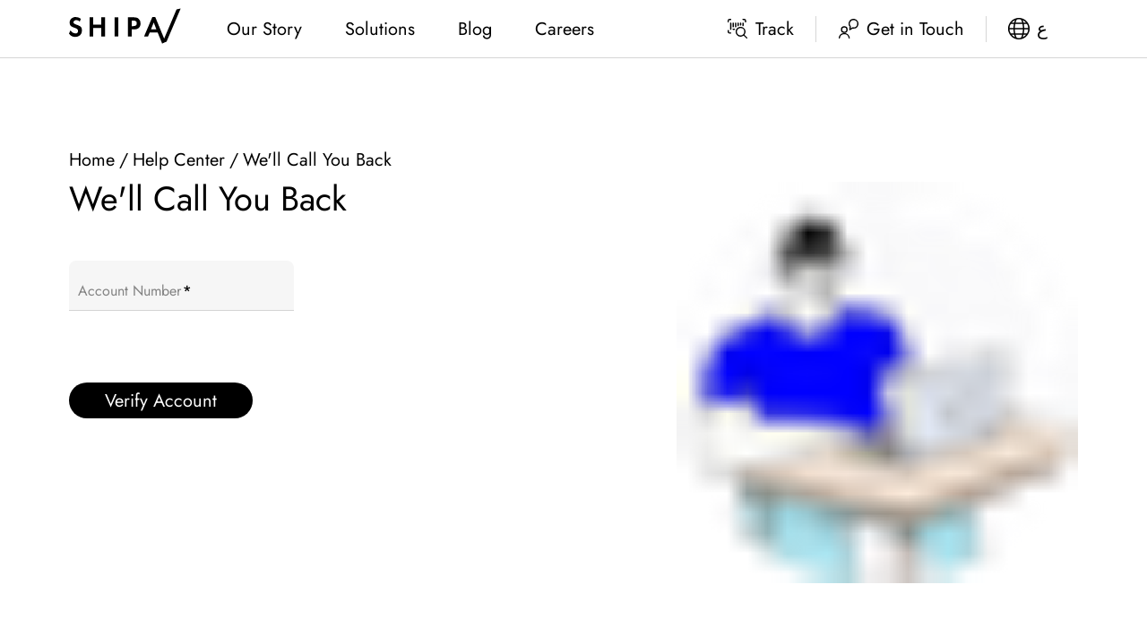

--- FILE ---
content_type: text/html
request_url: https://shipa.com/help-center/call-back-business/
body_size: 21994
content:
<!DOCTYPE html><html dir="ltr" lang="en"><head><meta charSet="utf-8"/><meta http-equiv="x-ua-compatible" content="ie=edge"/><meta name="viewport" content="width=device-width, initial-scale=1, shrink-to-fit=no"/><script>(function(w,d,s,l,i){w[l]=w[l]||[];w[l].push({'gtm.start': new Date().getTime(),event:'gtm.js'});var f=d.getElementsByTagName(s)[0], j=d.createElement(s),dl=l!='dataLayer'?'&l='+l:'';j.async=true;j.src= 'https://www.googletagmanager.com/gtm.js?id='+i+dl+'';f.parentNode.insertBefore(j,f); })(window,document,'script','dataLayer', 'GTM-TJFN8VK');</script><meta http-equiv="Content-Security-Policy-Report-Only" content="base-uri &#x27;self&#x27;; default-src &#x27;self&#x27; *.shipa.com *.intercom.io *.doubleclick.net
          *.twitter.com *.twimg.com *.intercom.io *.intercomcdn.com
          *.linkedin.com *.facebook.com *.adsymptotic.com *.google.com
          *.google.ae *.google-analytics.com *.unless.com
          *.vimeo.com *.vimeocdn.com *.akamaized.net *.googletagmanager.com
          *.gstatic.com *.googleapis.com
          ; script-src &#x27;self&#x27; &#x27;unsafe-inline&#x27; &#x27;sha256-NnXSwQoNwGn3SW025nosCZ4KlLF/ADzziWRZaSoLuoQ=&#x27; &#x27;sha256-TPOUzVu6ksY6d+K8q75ZsUZmYSNwi4RChgCeAL9Bejs=&#x27; &#x27;sha256-ngeq7bMjI8WAdv26ely37BX3T6y7qXf0DhksnZ2IM3c=&#x27;; style-src &#x27;self&#x27; &#x27;unsafe-inline&#x27; &#x27;sha256-thnYwna/jMAByABolmqfQB9+Yh99jyr0JHk8jM82/iI=&#x27; &#x27;sha256-ugT3J/mPgtLEqrqjFYchgsPYsM475HFVGpCc5hPAdzk=&#x27;; object-src &#x27;none&#x27;; form-action &#x27;self&#x27;; font-src &#x27;self&#x27; data:; connect-src &#x27;self&#x27;; img-src &#x27;self&#x27; data:;"/><title data-react-helmet="true">Shipa Delivery | We&#x27;ll Call You Back</title><link data-react-helmet="true" href="https://www.googletagmanager.com" rel="preconnect" crossorigin="anonymous"/><link data-react-helmet="true" rel="dns-prefetch" href="https://www.googletagmanager.com"/><link data-react-helmet="true" rel="alternate" href="https://shipa.com/ar/help-center/call-back-business/" hrefLang="ar"/><link data-react-helmet="true" rel="alternate" href="https://shipa.com/help-center/call-back-business/" hrefLang="en"/><link data-react-helmet="true" rel="canonical" href="https://shipa.com/help-center/call-back-business/" data-test="meta-canonical"/><meta data-react-helmet="true" name="robots" content="index, follow, noodp, noydir"/><meta data-react-helmet="true" name="title" content="Shipa Delivery | We&#x27;ll Call You Back"/><meta data-react-helmet="true" name="description" content="Shipa Delivery | our team will be calling you back"/><meta data-react-helmet="true" property="og:title" content="Shipa Delivery | We&#x27;ll Call You Back"/><meta data-react-helmet="true" property="og:url" content="https://shipa.com/help-center/call-back-business/"/><meta data-react-helmet="true" property="og:description" content="Shipa Delivery | our team will be calling you back"/><meta data-react-helmet="true" property="og:type" content="website"/><meta data-react-helmet="true" property="og:image" content="https://shipa.com/static/1222a621199a5dbe4eeb197ce30bd48e/shipa-preview.png"/><meta data-react-helmet="true" property="og:site_name" content="Shipa"/><meta data-react-helmet="true" property="og:locale" content="en_US"/><meta data-react-helmet="true" property="og:locale:alternate" content="ar_AE"/><meta data-react-helmet="true" name="twitter:card" content="summary"/><meta data-react-helmet="true" name="twitter:site" content="@ShipaWorld"/><meta data-react-helmet="true" name="twitter:title" content="Shipa Delivery | We&#x27;ll Call You Back"/><meta data-react-helmet="true" name="twitter:creator" content="@ShipaWorld"/><meta data-react-helmet="true" name="twitter:url" content="https://shipa.com/help-center/call-back-business/"/><meta data-react-helmet="true" name="twitter:description" content="Shipa Delivery | our team will be calling you back"/><meta data-react-helmet="true" name="twitter:image" content="https://shipa.com/static/1222a621199a5dbe4eeb197ce30bd48e/shipa-preview.png"/><meta data-react-helmet="true" name="google-site-verification" content="_5t1unb5_-5NrCiz9a0f_Az7oLgmLNKr_6M7iFAlI4o"/><meta data-react-helmet="true" name="facebook-domain-verification" content="na7v0txkgmmh0vfr2cygufgesrwl4l"/><script data-react-helmet="true" src="https://uae.fw-cdn.com/40156381/94720.js" chat="true" widgetId="c8e84bd0-9a14-44a3-af65-0d577a364198"></script><style data-react-helmet="true">
            @font-face {
              font-family: 'Jost';
              src: url('/fonts/Jost-Light.woff2'), url('/fonts/Jost-Light.woff');
              font-weight: 100;
              font-display: swap;
            }
            @font-face {
              font-family: 'Jost';
              src: url('/fonts/Jost-Regular.woff2'), url('/fonts/Jost-Regular.woff');
              font-weight: 200;
              font-display: swap;
            }
            @font-face {
              font-family: 'Jost';
              src: url('/fonts/Jost-Medium.woff2'), url('/fonts/Jost-Medium.woff');
              font-weight: 300;
              font-display: swap;
            }
            @font-face {
              font-family: 'Jost';
              src: url('/fonts/Jost-SemiBold.woff2'), url('/fonts/Jost-SemiBold.woff');
              font-weight: 400;
              font-display: swap;
            }
          </style><link rel="icon" href="/favicon-32x32.png?v=41a0def6e873245d4a2913e9d72af877" type="image/png"/><link rel="manifest" href="/manifest.webmanifest"/><meta name="theme-color" content="#000"/><link rel="apple-touch-icon" sizes="48x48" href="/icons/icon-48x48.png?v=41a0def6e873245d4a2913e9d72af877"/><link rel="apple-touch-icon" sizes="72x72" href="/icons/icon-72x72.png?v=41a0def6e873245d4a2913e9d72af877"/><link rel="apple-touch-icon" sizes="96x96" href="/icons/icon-96x96.png?v=41a0def6e873245d4a2913e9d72af877"/><link rel="apple-touch-icon" sizes="144x144" href="/icons/icon-144x144.png?v=41a0def6e873245d4a2913e9d72af877"/><link rel="apple-touch-icon" sizes="192x192" href="/icons/icon-192x192.png?v=41a0def6e873245d4a2913e9d72af877"/><link rel="apple-touch-icon" sizes="256x256" href="/icons/icon-256x256.png?v=41a0def6e873245d4a2913e9d72af877"/><link rel="apple-touch-icon" sizes="384x384" href="/icons/icon-384x384.png?v=41a0def6e873245d4a2913e9d72af877"/><link rel="apple-touch-icon" sizes="512x512" href="/icons/icon-512x512.png?v=41a0def6e873245d4a2913e9d72af877"/><style data-styled="" data-styled-version="5.3.0">html{font-size:62.5%;font-weight:200;height:100%;position:relative;}/*!sc*/
@media (min-width:112.5625em){html{font-size:62.5%;}}/*!sc*/
@media (max-width:61.875em){html{font-size:56.25%;}}/*!sc*/
@media (max-width:37.5em){html{font-size:50%;}}/*!sc*/
@media (max-width:20em){html{font-size:43.75%;}}/*!sc*/
*{font-family:'Futura PT',Arial,sans-serif;box-sizing:border-box;}/*!sc*/
body{font-size:2rem;height:100%;position:relative;margin:0;padding:0;box-sizing:border-box;background-color:#ffffff;}/*!sc*/
input::-webkit-outer-spin-button,input::-webkit-inner-spin-button{-webkit-appearance:none;margin:0;}/*!sc*/
input[type=number]{-moz-appearance:textfield;}/*!sc*/
data-styled.g16[id="sc-global-iRFVSL1"]{content:"sc-global-iRFVSL1,"}/*!sc*/
.iwSuhx{position:relative;width:100%;height:5.6rem;}/*!sc*/
data-styled.g31[id="theme__Main-sc-1sgs76p-0"]{content:"iwSuhx,"}/*!sc*/
.gPUocB{box-sizing:border-box;position:relative;background-color:#f6f6f6;padding:2.5rem 1rem 1rem 1rem;height:5.6rem;width:100%;color:#828282;font-size:1.6rem;font-weight:300;border:none;border-radius:0.8rem 0.8rem 0 0;outline:none;-webkit-transition:all 0.3s ease-out;transition:all 0.3s ease-out;overflow:hidden;text-overflow:ellipsis;white-space:nowrap;border-bottom:1px solid #d4d4d4;}/*!sc*/
.gPUocB:focus{color:#333333;border-bottom:1px solid #f26641;}/*!sc*/
.gPUocB[type='password']{font-family:Arial,'Helvetica Neue',Helvetica,sans-serif;}/*!sc*/
.gPUocB::-webkit-input-placeholder{font-family:'Futura PT';}/*!sc*/
.gPUocB:-ms-input-placeholder{font-family:'Futura PT';}/*!sc*/
.gPUocB::-webkit-input-placeholder{font-family:'Futura PT';}/*!sc*/
.gPUocB::-moz-placeholder{font-family:'Futura PT';}/*!sc*/
.gPUocB:-ms-input-placeholder{font-family:'Futura PT';}/*!sc*/
.gPUocB::placeholder{font-family:'Futura PT';}/*!sc*/
data-styled.g32[id="theme__Input-sc-1sgs76p-1"]{content:"gPUocB,"}/*!sc*/
.hagkfD{box-sizing:border-box;position:absolute;right:1rem;top:50%;-webkit-transform:translateY(-50%);-ms-transform:translateY(-50%);transform:translateY(-50%);height:1.6rem;width:1.6rem;}/*!sc*/
data-styled.g33[id="theme__Icon-sc-1sgs76p-2"]{content:"hagkfD,"}/*!sc*/
.dgaONl{box-sizing:border-box;position:relative;margin-bottom:20px;}/*!sc*/
data-styled.g35[id="theme__Main-sc-32oveo-1"]{content:"dgaONl,"}/*!sc*/
.gcuFJM{position:absolute;top:6px;left:1rem;z-index:2;-webkit-transform:translateY(1.6rem);-ms-transform:translateY(1.6rem);transform:translateY(1.6rem);-webkit-transition:all 0.2s ease-in;transition:all 0.2s ease-in;font-size:1.6rem;font-weight:200;margin-bottom:5px;color:#828282;pointer-events:none;white-space:nowrap;width:90%;text-overflow:ellipsis;overflow:hidden;}/*!sc*/
data-styled.g36[id="theme__Label-sc-32oveo-2"]{content:"gcuFJM,"}/*!sc*/
.grfmTS{display:inline-block;margin-left:0.2rem;font-weight:300;color:#f26641;}/*!sc*/
data-styled.g38[id="theme__Required-sc-32oveo-4"]{content:"grfmTS,"}/*!sc*/
.cmqzyr{display:inline-block;-webkit-text-decoration:none;text-decoration:none;position:relative;height:4rem;overflow:hidden;padding:0;border:none;border-radius:2.5rem;background:#000000;color:#ffffff;cursor:pointer;font-size:2rem;font-weight:200;}/*!sc*/
.cmqzyr:hover{box-shadow:0 0.6rem 1rem rgba(0,0,0,0.07);}/*!sc*/
data-styled.g44[id="theme__Button-sc-1ls5d2j-0"]{content:"cmqzyr,"}/*!sc*/
.hmOgyZ{height:100%;box-sizing:border-box;text-align:center;padding:0 4rem;display:-webkit-box;display:-webkit-flex;display:-ms-flexbox;display:flex;-webkit-align-items:center;-webkit-box-align:center;-ms-flex-align:center;align-items:center;-webkit-box-pack:center;-webkit-justify-content:center;-ms-flex-pack:center;justify-content:center;}/*!sc*/
.hmOgyZ:hover{background:rgba(0,0,0,0.15);}/*!sc*/
data-styled.g45[id="theme__Hover-sc-1ls5d2j-1"]{content:"hmOgyZ,"}/*!sc*/
.bQMZmf:focus{border-bottom:1px solid #000000;}/*!sc*/
data-styled.g52[id="neutral__Input-kvrp19-0"]{content:"bQMZmf,"}/*!sc*/
.kCCdQU{color:#000000;}/*!sc*/
data-styled.g54[id="neutral__Required-wdicrs-1"]{content:"kCCdQU,"}/*!sc*/
.dxTUMA{visibility:hidden;padding:0.5rem 1rem;background:#ffffff;border:1px solid grey;position:absolute;}/*!sc*/
data-styled.g78[id="theme__Main-sc-1pjwmel-0"]{content:"dxTUMA,"}/*!sc*/
.tFOyJ{display:none;position:fixed;z-index:10;left:0;top:0;width:100%;height:100%;background-color:rgba(0,0,0,0.75);}/*!sc*/
data-styled.g79[id="theme__Background-sc-1pjwmel-1"]{content:"tFOyJ,"}/*!sc*/
.hfhMkm *{box-sizing:border-box;padding:0;margin:0;}/*!sc*/
.hfhMkm p{font-size:2rem;font-weight:200;line-height:150%;color:#333333;}/*!sc*/
.hfhMkm p:not(:last-child){margin-bottom:4rem;}/*!sc*/
.hfhMkm ul{margin-left:20px;}/*!sc*/
.hfhMkm li{font-size:2rem;font-weight:200;line-height:150%;color:#333333;margin-bottom:3.5rem;}/*!sc*/
.hfhMkm h1,.hfhMkm h2,.hfhMkm h3,.hfhMkm h4,.hfhMkm h5,.hfhMkm h6{margin-bottom:2rem;}/*!sc*/
.hfhMkm h1{font-size:6.4rem;font-weight:200;line-height:8.2rem;}/*!sc*/
@media (max-width:37.5em){.hfhMkm h1{font-size:4.8rem;}}/*!sc*/
.hfhMkm h2{font-size:4.8rem;font-weight:200;}/*!sc*/
@media (max-width:37.5em){.hfhMkm h2{font-size:3.6rem;}}/*!sc*/
.hfhMkm h3{font-size:3.6rem;font-weight:200;}/*!sc*/
.hfhMkm h4{font-size:2.6rem;font-weight:400;line-height:150%;}/*!sc*/
.hfhMkm h5{font-size:1.8rem;font-weight:400;line-height:150%;}/*!sc*/
.hfhMkm img{max-width:100%;}/*!sc*/
.hfhMkm b,.hfhMkm strong{font-weight:300;}/*!sc*/
.hfhMkm a{color:#000000;font-weight:300;}/*!sc*/
.hfhMkm a:visited,.hfhMkm a:active{color:#000000;}/*!sc*/
data-styled.g214[id="theme__Main-sc-11gmpnd-0"]{content:"hfhMkm,"}/*!sc*/
.cxxoUx{color:#828282;margin:0;display:-webkit-box;display:-webkit-flex;display:-ms-flexbox;display:flex;-webkit-flex-direction:row;-ms-flex-direction:row;flex-direction:row;-webkit-align-items:center;-webkit-box-align:center;-ms-flex-align:center;align-items:center;}/*!sc*/
.cxxoUx>:first-child{margin-left:0;}/*!sc*/
data-styled.g221[id="theme__Main-sc-1ybbbw6-0"]{content:"cxxoUx,"}/*!sc*/
.dnkAwE{display:-webkit-box;display:-webkit-flex;display:-ms-flexbox;display:flex;-webkit-flex-direction:row;-ms-flex-direction:row;flex-direction:row;-webkit-align-items:center;-webkit-box-align:center;-ms-flex-align:center;align-items:center;}/*!sc*/
data-styled.g222[id="theme__LinkWrapper-sc-1ybbbw6-1"]{content:"dnkAwE,"}/*!sc*/
.fIJkPs{color:#828282;-webkit-text-decoration:none;text-decoration:none;margin-left:0.5rem;margin-right:0.5rem;}/*!sc*/
.fIJkPs:hover{color:#000000;-webkit-text-decoration:underline;text-decoration:underline;}/*!sc*/
data-styled.g223[id="theme__Link-sc-1ybbbw6-2"]{content:"fIJkPs,"}/*!sc*/
.frZMdW{color:#000000;margin-left:0.5rem;margin-right:0.5rem;}/*!sc*/
data-styled.g224[id="theme__Inactive-sc-1ybbbw6-3"]{content:"frZMdW,"}/*!sc*/
.hcodCc{display:grid;grid-template-areas:'breadcrumbs breadcrumbs' 'content media';grid-template-columns:1fr minmax(0,44.8rem);}/*!sc*/
@media (max-width:61.875em){.hcodCc{grid-template-areas:'breadcrumbs' 'media' 'content' 'cta';grid-template-columns:1fr;}}/*!sc*/
data-styled.g227[id="styles__Main-sc-1hrb7yd-0"]{content:"hcodCc,"}/*!sc*/
.ggHAIi{grid-area:breadcrumbs;padding:1rem 0;color:inherit;}/*!sc*/
@media (max-width:61.875em){.ggHAIi{padding-bottom:2rem;}}/*!sc*/
data-styled.g229[id="styles__Main-sc-1hrb7yd-2"]{content:"ggHAIi,"}/*!sc*/
.fzoScs{color:inherit;}/*!sc*/
.fzoScs:hover{color:inherit;}/*!sc*/
data-styled.g230[id="styles__Link-sc-1hrb7yd-3"]{content:"fzoScs,"}/*!sc*/
.keeTyM{color:inherit;}/*!sc*/
data-styled.g231[id="styles__Inactive-sc-1hrb7yd-4"]{content:"keeTyM,"}/*!sc*/
.fvvvtv{grid-area:media;}/*!sc*/
.fvvvtv>.gatsby-image-wrapper{border-radius:2rem;}/*!sc*/
@media (max-width:61.875em){.fvvvtv{display:none;}}/*!sc*/
data-styled.g232[id="styles__MediaContainer-sc-1hrb7yd-5"]{content:"fvvvtv,"}/*!sc*/
.krsQYc{padding:0 10.2rem 0 0;grid-area:content;display:-webkit-box;display:-webkit-flex;display:-ms-flexbox;display:flex;-webkit-flex-direction:column;-ms-flex-direction:column;flex-direction:column;}/*!sc*/
@media (max-width:81.25em){.krsQYc{padding:0 5.1rem 0 0;}}/*!sc*/
@media (max-width:61.875em){.krsQYc{padding:0;}}/*!sc*/
@media (max-width:61.875em){.krsQYc{margin-bottom:1rem;}}/*!sc*/
data-styled.g234[id="styles__Content-sc-1hrb7yd-7"]{content:"krsQYc,"}/*!sc*/
.gta-dKG{padding:9rem calc((100% - var(--container-width)) / 2);}/*!sc*/
data-styled.g333[id="form-with-mediastyles__Section-ayir0m-0"]{content:"gta-dKG,"}/*!sc*/
.keFHTn{width:44.8rem;height:44.8rem;margin:0 auto;}/*!sc*/
@media (max-width:76.5625em){.keFHTn{width:34.8;height:34.8;}}/*!sc*/
@media (max-width:61.875em){.keFHTn{width:100%;}}/*!sc*/
data-styled.g336[id="form-with-mediastyles__ImageRegular-ayir0m-3"]{content:"keFHTn,"}/*!sc*/
.iLRYOv{display:-webkit-box;display:-webkit-flex;display:-ms-flexbox;display:flex;-webkit-flex-wrap:wrap;-ms-flex-wrap:wrap;flex-wrap:wrap;}/*!sc*/
data-styled.g359[id="sharedstyles__Form-sc-1y0q7bl-0"]{content:"iLRYOv,"}/*!sc*/
.kLRgjX{-webkit-flex-shrink:0;-ms-flex-negative:0;flex-shrink:0;-webkit-box-flex:0;-webkit-flex-grow:0;-ms-flex-positive:0;flex-grow:0;-webkit-flex-basis:40%;-ms-flex-preferred-size:40%;flex-basis:40%;margin-bottom:2rem;padding-right:0;}/*!sc*/
@media (max-width:68.75em){.kLRgjX{-webkit-flex-basis:90%;-ms-flex-preferred-size:90%;flex-basis:90%;padding-right:0;margin-bottom:1rem;}}/*!sc*/
@media (max-width:37.5em){.kLRgjX{-webkit-flex-basis:100%;-ms-flex-preferred-size:100%;flex-basis:100%;margin-bottom:2rem;}}/*!sc*/
.drpTMo{-webkit-flex-shrink:0;-ms-flex-negative:0;flex-shrink:0;-webkit-box-flex:0;-webkit-flex-grow:0;-ms-flex-positive:0;flex-grow:0;-webkit-flex-basis:100%;-ms-flex-preferred-size:100%;flex-basis:100%;margin-bottom:4rem;padding-right:0;}/*!sc*/
@media (max-width:68.75em){.drpTMo{-webkit-flex-basis:90%;-ms-flex-preferred-size:90%;flex-basis:90%;padding-right:0;margin-bottom:1rem;}}/*!sc*/
@media (max-width:37.5em){.drpTMo{-webkit-flex-basis:100%;-ms-flex-preferred-size:100%;flex-basis:100%;margin-bottom:2rem;}}/*!sc*/
.drpwtu{-webkit-flex-shrink:0;-ms-flex-negative:0;flex-shrink:0;-webkit-box-flex:0;-webkit-flex-grow:0;-ms-flex-positive:0;flex-grow:0;-webkit-flex-basis:100%;-ms-flex-preferred-size:100%;flex-basis:100%;margin-bottom:2rem;padding-right:0;}/*!sc*/
@media (max-width:68.75em){.drpwtu{-webkit-flex-basis:90%;-ms-flex-preferred-size:90%;flex-basis:90%;padding-right:0;margin-bottom:1rem;}}/*!sc*/
@media (max-width:37.5em){.drpwtu{-webkit-flex-basis:100%;-ms-flex-preferred-size:100%;flex-basis:100%;margin-bottom:2rem;}}/*!sc*/
data-styled.g361[id="sharedstyles__FlexChild-sc-1y0q7bl-2"]{content:"kLRgjX,drpTMo,drpwtu,"}/*!sc*/
.kouvbc{color:#de0000;font-size:1.2rem;}/*!sc*/
data-styled.g365[id="sharedstyles__RecaptchaError-sc-1y0q7bl-6"]{content:"kouvbc,"}/*!sc*/
.esWrgK{background:#000000;}/*!sc*/
data-styled.g374[id="neutral__Button-sc-165qbb-0"]{content:"esWrgK,"}/*!sc*/
.indnDL{position:relative;display:-webkit-box;display:-webkit-flex;display:-ms-flexbox;display:flex;-webkit-flex-direction:column;-ms-flex-direction:column;flex-direction:column;min-height:30rem;}/*!sc*/
data-styled.g516[id="defaultstyles__Container-sc-1xc1j9g-0"]{content:"indnDL,"}/*!sc*/
:root{--container-width:88%;}/*!sc*/
@media (max-width:62.5em){:root{--container-width:95%;}}/*!sc*/
@media (max-width:23.4375em){:root{--container-width:90%;}}/*!sc*/
*{box-sizing:border-box;margin:0;padding:0;font-family:'Jost',serif,sans-serif,Arial,Helvetica,"Apple Color Emoji","Segoe UI Emoji","Segoe UI Symbol";}/*!sc*/
body.using-mouse *:active,body.using-mouse *:focus{outline:none;}/*!sc*/
html[dir='rtl'] *{font-family:'Jost',Arial,'Times New Roman',serif,Arial,Helvetica;}/*!sc*/
#___gatsby,#gatsby-focus-wrapper{height:100%;}/*!sc*/
data-styled.g517[id="sc-global-euabxD1"]{content:"sc-global-euabxD1,"}/*!sc*/
.ljELUs{z-index:10;top:8.8rem;border:none;border-radius:1.2rem;padding:0;left:0;-webkit-transform:translateX(-25%);-ms-transform:translateX(-25%);transform:translateX(-25%);width:calc(15rem + (4.6rem * 2) + calc((24rem * 3) + (4rem * 2)));}/*!sc*/
@media (max-width:77.5em){.ljELUs{width:calc(15rem + (4.6rem * 2) + calc((24rem * 2) + (4rem * 1)));}}/*!sc*/
@media (max-width:56.25em){.ljELUs{width:calc(15rem + (4.6rem * 2) + calc((24rem * 1) + (4rem * 0)));}}/*!sc*/
.ljELUs:before{display:block;position:absolute;top:0;left:25%;-webkit-transform:translate(0,-100%);-ms-transform:translate(0,-100%);transform:translate(0,-100%);content:'';width:0;height:0;border-left:1.7rem solid transparent;font-size:1.4rem;border-right:1.7rem solid transparent;border-bottom:1.7rem solid #ffffff;}/*!sc*/
.hiavru{z-index:10;top:8.8rem;border:none;border-radius:1.2rem;padding:0;left:0;-webkit-transform:translateX(-25%);-ms-transform:translateX(-25%);transform:translateX(-25%);width:calc(15rem + (4.6rem * 2) + calc((24rem * 1.5) + (4rem * 0.5)));}/*!sc*/
@media (max-width:77.5em){.hiavru{width:calc(15rem + (4.6rem * 2) + calc((24rem * 1.5) + (4rem * 0.5)));}}/*!sc*/
@media (max-width:56.25em){.hiavru{width:calc(15rem + (4.6rem * 2) + calc((24rem * 1) + (4rem * 0)));}}/*!sc*/
.hiavru:before{display:block;position:absolute;top:0;left:25%;-webkit-transform:translate(0,-100%);-ms-transform:translate(0,-100%);transform:translate(0,-100%);content:'';width:0;height:0;border-left:1.7rem solid transparent;font-size:1.4rem;border-right:1.7rem solid transparent;border-bottom:1.7rem solid #ffffff;}/*!sc*/
data-styled.g519[id="Submenustyles__HeaderNavigationSubmenu-sc-98tal-0"]{content:"ljELUs,hiavru,"}/*!sc*/
.kmLtsv{top:6.5rem;}/*!sc*/
data-styled.g520[id="Submenustyles__SubmenuBackground-sc-98tal-1"]{content:"kmLtsv,"}/*!sc*/
.fikhVo{border-radius:1.2rem;position:relative;width:100%;height:100%;overflow:hidden;}/*!sc*/
data-styled.g521[id="Submenustyles__RoundBorders-sc-98tal-2"]{content:"fikhVo,"}/*!sc*/
.dHOtSM{display:-webkit-box;display:-webkit-flex;display:-ms-flexbox;display:flex;padding:4.6rem;}/*!sc*/
data-styled.g522[id="Submenustyles__FlexContainer-sc-98tal-3"]{content:"dHOtSM,"}/*!sc*/
.iznSqc{display:grid;grid-template-columns:repeat(auto-fill,24rem);grid-gap:4rem;list-style:none;width:calc((24rem * 3) + (4rem * 2));}/*!sc*/
@media (max-width:77.5em){.iznSqc{width:calc((24rem * 2) + (4rem * 1));}}/*!sc*/
@media (max-width:56.25em){.iznSqc{grid-gap:2rem;width:calc((24rem * 1) + (4rem * 0));}}/*!sc*/
data-styled.g523[id="Submenustyles__Grid-sc-98tal-4"]{content:"iznSqc,"}/*!sc*/
.iRECKp{text-transform:uppercase;font-size:2.5rem;font-weight:400;line-height:150%;margin-right:3.5rem;width:11.5rem;}/*!sc*/
@media (max-width:56.25em){.iRECKp{margin-right:3rem;}}/*!sc*/
.fRbFkm{text-transform:uppercase;font-size:2rem;font-weight:400;line-height:150%;margin-right:3.5rem;width:11.5rem;}/*!sc*/
@media (max-width:56.25em){.fRbFkm{margin-right:3rem;}}/*!sc*/
data-styled.g524[id="Submenustyles__SubmenuTitle-sc-98tal-5"]{content:"iRECKp,fRbFkm,"}/*!sc*/
.bHnwDT{display:-webkit-box;display:-webkit-flex;display:-ms-flexbox;display:flex;-webkit-flex-direction:column;-ms-flex-direction:column;flex-direction:column;}/*!sc*/
data-styled.g525[id="Submenustyles__SubmenuItem-sc-98tal-6"]{content:"bHnwDT,"}/*!sc*/
.jazgbA{display:inline-block;margin-bottom:2rem;height:3.2rem;width:3.5rem;object-fit:contain;}/*!sc*/
data-styled.g526[id="Submenustyles__SubmenuIcon-sc-98tal-7"]{content:"jazgbA,"}/*!sc*/
.faOGgN{text-transform:uppercase;-webkit-text-decoration:none;text-decoration:none;font-size:1.5rem;font-weight:300;line-height:150%;margin-bottom:1rem;color:#000000;}/*!sc*/
data-styled.g527[id="Submenustyles__SubmenuItemLink-sc-98tal-8"]{content:"faOGgN,"}/*!sc*/
.gEIsco{width:2rem;-webkit-transform:translateY(25%);-ms-transform:translateY(25%);transform:translateY(25%);margin-left:0.5rem;}/*!sc*/
html[dir='rtl'] .Submenustyles__StyledArrowRight-sc-98tal-9{-webkit-transform:rotate(180deg);-ms-transform:rotate(180deg);transform:rotate(180deg);}/*!sc*/
data-styled.g528[id="Submenustyles__StyledArrowRight-sc-98tal-9"]{content:"gEIsco,"}/*!sc*/
.gRLlnS{font-size:1.5rem;font-weight:200;line-height:150%;}/*!sc*/
data-styled.g529[id="Submenustyles__SubmenuItemDescription-sc-98tal-10"]{content:"gRLlnS,"}/*!sc*/
.ehYhWf{list-style-type:none;}/*!sc*/
.ehYhWf:not(:last-child){margin-bottom:1rem;}/*!sc*/
data-styled.g530[id="Submenustyles__SubmenuVerticalItem-sc-98tal-11"]{content:"ehYhWf,"}/*!sc*/
.jyoZZx{font-size:1.6rem;font-weight:200;line-height:150%;-webkit-text-decoration:none;text-decoration:none;color:#000000;}/*!sc*/
.jyoZZx:hover{-webkit-text-decoration:underline;text-decoration:underline;}/*!sc*/
data-styled.g531[id="Submenustyles__SubmenuVerticalLink-sc-98tal-12"]{content:"jyoZZx,"}/*!sc*/
.eEJzod{font-size:1.6rem;font-weight:400;line-height:150%;-webkit-text-decoration:underline;text-decoration:underline;color:#000000;}/*!sc*/
.eEJzod:hover{-webkit-text-decoration:none;text-decoration:none;}/*!sc*/
data-styled.g532[id="Submenustyles__ViewAllLink-sc-98tal-13"]{content:"eEJzod,"}/*!sc*/
.fdQuDz{z-index:10;top:7.3rem;border:none;border-radius:1.2rem;padding:0;left:0;-webkit-transform:translateX(-50%);-ms-transform:translateX(-50%);transform:translateX(-50%);}/*!sc*/
@media (max-width:64em){.fdQuDz{left:0;-webkit-transform:translateX(-50%);-ms-transform:translateX(-50%);transform:translateX(-50%);}}/*!sc*/
@media (max-width:37.5em){.fdQuDz{z-index:11;top:9.3rem;left:1.4rem;-webkit-transform:none;-ms-transform:none;transform:none;width:calc(100% - 2.8rem);}}/*!sc*/
.fdQuDz:before{display:block;position:absolute;top:0;left:75%;-webkit-transform:translate(-100%,-100%);-ms-transform:translate(-100%,-100%);transform:translate(-100%,-100%);content:'';width:0;height:0;border-left:1.7rem solid transparent;font-size:1.4rem;border-right:1.7rem solid transparent;border-bottom:1.7rem solid #ffffff;}/*!sc*/
@media (max-width:37.5em){.fdQuDz:before{display:none;}}/*!sc*/
data-styled.g533[id="Submenustyles__HeaderNavigationSubmenu-sc-1jubjyf-0"]{content:"fdQuDz,"}/*!sc*/
.OJonO{top:6.5rem;}/*!sc*/
@media (max-width:23.4375em){.OJonO{top:8.55rem;}}/*!sc*/
data-styled.g534[id="Submenustyles__SubmenuBackground-sc-1jubjyf-1"]{content:"OJonO,"}/*!sc*/
.ksraVF{display:-webkit-box;display:-webkit-flex;display:-ms-flexbox;display:flex;-webkit-flex-direction:column;-ms-flex-direction:column;flex-direction:column;border-radius:1.2rem;position:relative;height:100%;overflow:hidden;padding:5.7rem 4rem;}/*!sc*/
@media (max-width:64em){.ksraVF{border-radius:0;}}/*!sc*/
@media (max-width:37.5em){.ksraVF{padding:7.15rem 5rem;}}/*!sc*/
data-styled.g535[id="Submenustyles__RoundBorders-sc-1jubjyf-2"]{content:"ksraVF,"}/*!sc*/
.gLjrXU{display:-webkit-box;display:-webkit-flex;display:-ms-flexbox;display:flex;-webkit-align-items:center;-webkit-box-align:center;-ms-flex-align:center;align-items:center;}/*!sc*/
.gLjrXU:not(:last-child){margin-bottom:3rem;}/*!sc*/
data-styled.g537[id="Submenustyles__SubmenuItem-sc-1jubjyf-4"]{content:"gLjrXU,"}/*!sc*/
.jvcvlH{display:block;margin-right:1.5rem;width:3.6rem;height:2.4rem;object-fit:contain;}/*!sc*/
data-styled.g538[id="Submenustyles__SubmenuIcon-sc-1jubjyf-5"]{content:"jvcvlH,"}/*!sc*/
.hNMDRe{text-transform:uppercase;-webkit-text-decoration:none;text-decoration:none;font-size:1.5rem;font-weight:300;color:#000000;white-space:nowrap;}/*!sc*/
@media (max-width:37.5em){.hNMDRe{font-size:2.5rem;font-weight:200;}}/*!sc*/
.hNMDRe:hover{-webkit-text-decoration:underline;text-decoration:underline;}/*!sc*/
data-styled.g539[id="Submenustyles__SubmenuItemLink-sc-1jubjyf-6"]{content:"hNMDRe,"}/*!sc*/
.inzxIA{-webkit-align-self:flex-start;-ms-flex-item-align:start;align-self:flex-start;margin-top:2.6rem;}/*!sc*/
@media (max-width:37.5em){.inzxIA{margin-top:4.7rem;}}/*!sc*/
data-styled.g540[id="Submenustyles__SubmenuButton-sc-1jubjyf-7"]{content:"inzxIA,"}/*!sc*/
.ccQcCd{display:-webkit-box;display:-webkit-flex;display:-ms-flexbox;display:flex;-webkit-box-pack:justify;-webkit-justify-content:space-between;-ms-flex-pack:justify;justify-content:space-between;-webkit-align-items:center;-webkit-box-align:center;-ms-flex-align:center;align-items:center;height:6.4rem;width:100%;padding:0 calc((100% - var(--container-width)) / 2);background-color:#ffffff;box-shadow:0 1px 0 0 rgba(0,0,0,0.16);box-shadow:0 1px 0 0 rgba(0,0,0,0.16);}/*!sc*/
@media (max-width:37.5em){.ccQcCd{height:8.55rem;}}/*!sc*/
data-styled.g542[id="Headerstyles__Wrapper-wugaex-1"]{content:"ccQcCd,"}/*!sc*/
.cxaImt{display:-webkit-box;display:-webkit-flex;display:-ms-flexbox;display:flex;-webkit-align-items:center;-webkit-box-align:center;-ms-flex-align:center;align-items:center;height:100%;}/*!sc*/
data-styled.g543[id="Headerstyles__LeftSide-wugaex-2"]{content:"cxaImt,"}/*!sc*/
.bQjbnL{display:-webkit-box;display:-webkit-flex;display:-ms-flexbox;display:flex;}/*!sc*/
data-styled.g544[id="Headerstyles__RightSide-wugaex-3"]{content:"bQjbnL,"}/*!sc*/
.jqQOGU{-webkit-transform:translateY(2px);-ms-transform:translateY(2px);transform:translateY(2px);}/*!sc*/
data-styled.g545[id="Headerstyles__Logo-wugaex-4"]{content:"jqQOGU,"}/*!sc*/
.gvXOst{position:relative;padding:0 2.4rem;list-style:none;}/*!sc*/
@media (max-width:37.5em){.gvXOst{position:static;}}/*!sc*/
.gvXOst:not(:last-child){border-right:1px solid rgba(0,0,0,0.16);}/*!sc*/
@media (max-width:61.875em){.gvXOst:nth-last-child(2){border-right:none;}}/*!sc*/
.gvXOst:last-child{padding-right:0;}/*!sc*/
data-styled.g546[id="Headerstyles__WidgetWrapper-wugaex-5"]{content:"gvXOst,"}/*!sc*/
.ftZxPb{visibility:visible;}/*!sc*/
data-styled.g547[id="Headerstyles__ToggableWidgetWrapper-wugaex-6"]{content:"ftZxPb,"}/*!sc*/
.ktKgEx{height:100%;display:-webkit-box;display:-webkit-flex;display:-ms-flexbox;display:flex;-webkit-box-pack:center;-webkit-justify-content:center;-ms-flex-pack:center;justify-content:center;-webkit-align-items:center;-webkit-box-align:center;-ms-flex-align:center;align-items:center;-webkit-text-decoration:none;text-decoration:none;cursor:pointer;font-size:2rem;font-weight:200;color:#000000;}/*!sc*/
data-styled.g548[id="Headerstyles__WidgetItem-wugaex-7"]{content:"ktKgEx,"}/*!sc*/
.jJtahc{display:block;margin-right:0.8rem;width:2.4rem;height:2.2rem;object-fit:contain;}/*!sc*/
data-styled.g549[id="Headerstyles__WidgetIcon-wugaex-8"]{content:"jJtahc,"}/*!sc*/
@media (max-width:48em){.iYfjiL{display:none;}}/*!sc*/
data-styled.g550[id="HeaderDesktopstyles__DesktopWrapper-sc-4a2e10-0"]{content:"iYfjiL,"}/*!sc*/
.dYNbhq{display:-webkit-box;display:-webkit-flex;display:-ms-flexbox;display:flex;list-style-type:none;height:100%;margin-left:4.8rem;}/*!sc*/
@media (max-width:54.375em){.dYNbhq{margin-left:2.4rem;}}/*!sc*/
data-styled.g551[id="HeaderDesktopstyles__NavigationLinks-sc-4a2e10-1"]{content:"dYNbhq,"}/*!sc*/
.gWRTiz{position:relative;height:100%;display:-webkit-box;display:-webkit-flex;display:-ms-flexbox;display:flex;-webkit-flex-direction:column;-ms-flex-direction:column;flex-direction:column;-webkit-box-pack:center;-webkit-justify-content:center;-ms-flex-pack:center;justify-content:center;}/*!sc*/
.gWRTiz:not(:last-child){margin-right:4.8rem;}/*!sc*/
data-styled.g552[id="HeaderDesktopstyles__NavigationItem-sc-4a2e10-2"]{content:"gWRTiz,"}/*!sc*/
.echXMM{position:relative;-webkit-text-decoration:none;text-decoration:none;cursor:pointer;color:#000000;font-size:2rem;font-weight:200;height:100%;display:-webkit-box;display:-webkit-flex;display:-ms-flexbox;display:flex;-webkit-align-items:center;-webkit-box-align:center;-ms-flex-align:center;align-items:center;}/*!sc*/
data-styled.g553[id="HeaderDesktopstyles__NavLink-sc-4a2e10-3"]{content:"echXMM,"}/*!sc*/
@media (max-width:54.375em){.ecYomF{display:none;}}/*!sc*/
data-styled.g554[id="HeaderDesktopstyles__WidgetItemLabel-sc-4a2e10-4"]{content:"ecYomF,"}/*!sc*/
.eVKDTi{width:2.4rem;margin-right:0.8rem;}/*!sc*/
data-styled.g555[id="LanguageSwitcherstyles__StyledLanguageSwitcherIcon-inklef-0"]{content:"eVKDTi,"}/*!sc*/
.gkYYnr{height:100%;display:-webkit-box;display:-webkit-flex;display:-ms-flexbox;display:flex;-webkit-box-pack:center;-webkit-justify-content:center;-ms-flex-pack:center;justify-content:center;-webkit-align-items:center;-webkit-box-align:center;-ms-flex-align:center;align-items:center;-webkit-text-decoration:none;text-decoration:none;cursor:pointer;font-size:2rem;font-weight:200;color:#000000;padding-right:3.4rem;}/*!sc*/
data-styled.g556[id="LanguageSwitcherstyles__MobileLanguageSwitcherLink-inklef-1"]{content:"gkYYnr,"}/*!sc*/
.iOEDtd{position:relative;display:block;width:2.8rem;height:1.4rem;cursor:pointer;border:none;background-color:transparent;}/*!sc*/
body.using-mouse .hamburger__Wrapper-sc-1chrmwa-0:active,body.using-mouse .iOEDtd:focus{outline:none;}/*!sc*/
data-styled.g557[id="hamburger__Wrapper-sc-1chrmwa-0"]{content:"iOEDtd,"}/*!sc*/
.bZwbeE{display:block;position:absolute;top:50%;left:0;-webkit-transform:translateY(-50%);-ms-transform:translateY(-50%);transform:translateY(-50%);}/*!sc*/
.bZwbeE,.bZwbeE:before,.bZwbeE:after{height:2px;width:2.8rem;background-color:#000000;border-radius:1px;display:inline-block;}/*!sc*/
.bZwbeE:before,.bZwbeE:after{content:"";position:absolute;right:0;-webkit-transition:all 0.2s;transition:all 0.2s;}/*!sc*/
.bZwbeE:before{top:-0.8rem;}/*!sc*/
.bZwbeE:after{top:0.8rem;}/*!sc*/
data-styled.g558[id="hamburger__StyledHamburger-sc-1chrmwa-1"]{content:"bZwbeE,"}/*!sc*/
.dwAajR{pointer-events:none;display:none;height:100%;width:100%;position:absolute;padding-top:6.4rem;top:0;left:0;z-index:10;overflow-x:hidden;}/*!sc*/
@media (max-width:48em){.dwAajR{display:block;}}/*!sc*/
@media (max-width:37.5em){.dwAajR{padding-top:8.55rem;top:0;}}/*!sc*/
data-styled.g559[id="MobileMenustyles__Container-sc-1uju6w0-0"]{content:"dwAajR,"}/*!sc*/
.gHxyIo{-webkit-transform:translateX(100%);-ms-transform:translateX(100%);transform:translateX(100%);width:100%;min-height:100%;background-color:#000000;}/*!sc*/
data-styled.g560[id="MobileMenustyles__Background-sc-1uju6w0-1"]{content:"gHxyIo,"}/*!sc*/
.izFriZ{width:100%;padding:4.9rem calc((100% - var(--container-width)) / 2) 0;}/*!sc*/
data-styled.g561[id="MobileMenustyles__List-sc-1uju6w0-2"]{content:"izFriZ,"}/*!sc*/
.fEJCxl{text-align:center;width:100%;list-style:none;}/*!sc*/
.fEJCxl:not(:last-child){margin-bottom:4.8rem;}/*!sc*/
data-styled.g562[id="MobileMenustyles__ListItem-sc-1uju6w0-3"]{content:"fEJCxl,"}/*!sc*/
.jJDsFK{-webkit-text-decoration:none;text-decoration:none;font-size:4.5rem;font-weight:200;color:#ffffff;}/*!sc*/
data-styled.g563[id="MobileMenustyles__SubmenuToggler-sc-1uju6w0-4"]{content:"jJDsFK,"}/*!sc*/
.gUgjoR{-webkit-text-decoration:none;text-decoration:none;font-size:4.5rem;font-weight:200;color:#ffffff;}/*!sc*/
data-styled.g564[id="MobileMenustyles__LinkItem-sc-1uju6w0-5"]{content:"gUgjoR,"}/*!sc*/
.eAoqgc{display:none;-webkit-flex-wrap:wrap;-ms-flex-wrap:wrap;flex-wrap:wrap;background-color:#141414;height:9.4rem;padding:2.4rem 1.6rem;border-top:1px solid rgba(255,255,255,0.2);border-bottom:1px solid rgba(255,255,255,0.2);}/*!sc*/
@media (max-width:37.5em){.eAoqgc{display:-webkit-box;display:-webkit-flex;display:-ms-flexbox;display:flex;}}/*!sc*/
.eAoqgc > *{-webkit-box-flex:1;-webkit-flex-grow:1;-ms-flex-positive:1;flex-grow:1;-webkit-flex-shrink:0;-ms-flex-negative:0;flex-shrink:0;}/*!sc*/
data-styled.g565[id="MobileMenustyles__MobileWidgets-sc-1uju6w0-6"]{content:"eAoqgc,"}/*!sc*/
.fYRUAZ:not(:last-child){border-right:1px solid rgba(255,255,255,0.5);}/*!sc*/
data-styled.g566[id="MobileMenustyles__MobileWidgetWrapper-sc-1uju6w0-7"]{content:"fYRUAZ,"}/*!sc*/
.chNTqc{color:#ffffff;font-size:3.25rem;font-weight:200;line-height:150%;}/*!sc*/
data-styled.g567[id="MobileMenustyles__MobileWidgetItem-sc-1uju6w0-8"]{content:"chNTqc,"}/*!sc*/
.dmwfUc{margin-right:0.8rem;width:3.2rem;height:3.2rem;background-color:#ffffff;background-repeat:no-repeat;background-size:contain;background-position:center center;-webkit-mask:url('/static/45fefa45dd3bb61a75769ce68fcdd8f6/track_a_package_f9177efb81.svg.svg') no-repeat center;mask:url('/static/45fefa45dd3bb61a75769ce68fcdd8f6/track_a_package_f9177efb81.svg.svg') no-repeat center;-webkit-mask-size:contain;mask-size:contain;}/*!sc*/
.hmIUeL{margin-right:0.8rem;width:3.2rem;height:3.2rem;background-color:#ffffff;background-repeat:no-repeat;background-size:contain;background-position:center center;-webkit-mask:url('/static/3a4e59910a96b615d8c91cae7a477c5c/icon_get_in_touch_d236e1c95e.svg.svg') no-repeat center;mask:url('/static/3a4e59910a96b615d8c91cae7a477c5c/icon_get_in_touch_d236e1c95e.svg.svg') no-repeat center;-webkit-mask-size:contain;mask-size:contain;}/*!sc*/
data-styled.g568[id="MobileMenustyles__MobileWidgetIcon-sc-1uju6w0-9"]{content:"dmwfUc,hmIUeL,"}/*!sc*/
.kqVAYE{display:none;position:absolute;left:0;top:0;width:100%;min-height:100%;background-color:#000000;color:#ffffff;padding-top:4.9rem;}/*!sc*/
data-styled.g569[id="MobileSubmenustyles__Wrapper-b8fpjx-0"]{content:"kqVAYE,"}/*!sc*/
.jMWCtP{max-width:35rem;margin:0 auto;padding-bottom:5rem;}/*!sc*/
@media (max-width:37.5em){.jMWCtP{max-width:85%;}}/*!sc*/
data-styled.g570[id="MobileSubmenustyles__Navigation-b8fpjx-1"]{content:"jMWCtP,"}/*!sc*/
.hKsizc{display:block;color:rgba(255,255,255,0.5);-webkit-text-decoration:underline;text-decoration:underline;font-size:2.5rem;font-weight:200;line-height:150%;margin-bottom:2.6rem;}/*!sc*/
data-styled.g571[id="MobileSubmenustyles__ParentLabel-b8fpjx-2"]{content:"hKsizc,"}/*!sc*/
.fRGAfl{-webkit-transform:scaleX(-1);-ms-transform:scaleX(-1);transform:scaleX(-1);width:1.9rem;margin-right:0.5rem;}/*!sc*/
.fRGAfl path{stroke:rgba(255,255,255,0.7);}/*!sc*/
data-styled.g572[id="MobileSubmenustyles__ArrowLeft-b8fpjx-3"]{content:"fRGAfl,"}/*!sc*/
.jkuA-Dy{text-align:center;text-transform:uppercase;color:#ffffff;font-size:2rem;font-weight:300;line-height:150%;margin-bottom:2rem;}/*!sc*/
data-styled.g573[id="MobileSubmenustyles__CollectionTitle-b8fpjx-4"]{content:"jkuA-Dy,"}/*!sc*/
.jUEuNv{width:5rem;-webkit-transform:translateY(25%);-ms-transform:translateY(25%);transform:translateY(25%);margin-left:2rem;}/*!sc*/
.jUEuNv path:not(:first-child){fill:#ffffff;}/*!sc*/
html[dir='rtl'] .MobileSubmenustyles__StyledArrowRight-b8fpjx-5{-webkit-transform:rotate(180deg);-ms-transform:rotate(180deg);transform:rotate(180deg);}/*!sc*/
data-styled.g574[id="MobileSubmenustyles__StyledArrowRight-b8fpjx-5"]{content:"jUEuNv,"}/*!sc*/
.jpJgSs{display:none;-webkit-transition:all 0.2s;transition:all 0.2s;}/*!sc*/
@media (max-width:48em){.jpJgSs{display:-webkit-box;display:-webkit-flex;display:-ms-flexbox;display:flex;}}/*!sc*/
data-styled.g575[id="header-mobile__MobileWrapper-sc-19gap2b-0"]{content:"jpJgSs,"}/*!sc*/
.jAlZIw{display:block;margin-right:2.6rem;}/*!sc*/
data-styled.g576[id="header-mobile__HamburgerWithMargin-sc-19gap2b-1"]{content:"jAlZIw,"}/*!sc*/
.hPUIuo{width:12.8rem;height:6.4rem;background-color:#000000;background-repeat:no-repeat;-webkit-mask:url('/static/912286f0794ff67726b63a8254ab9e01/shipa logo.svg.svg') no-repeat center;mask:url('/static/912286f0794ff67726b63a8254ab9e01/shipa logo.svg.svg') no-repeat center;-webkit-mask-size:contain;mask-size:contain;}/*!sc*/
data-styled.g577[id="header-mobile__MobileLogo-sc-19gap2b-2"]{content:"hPUIuo,"}/*!sc*/
.APuKp{display:block;}/*!sc*/
@media (max-width:37.5em){.APuKp{display:none;}}/*!sc*/
data-styled.g578[id="header-mobile__TabletOnly-sc-19gap2b-3"]{content:"APuKp,"}/*!sc*/
.TnRLi{display:-webkit-box;display:-webkit-flex;display:-ms-flexbox;display:flex;-webkit-box-pack:justify;-webkit-justify-content:space-between;-ms-flex-pack:justify;justify-content:space-between;-webkit-align-items:center;-webkit-box-align:center;-ms-flex-align:center;align-items:center;padding:5rem calc((100% - var(--container-width)) / 2);background-color:#333333;}/*!sc*/
@media (max-width:40.625em){.TnRLi{-webkit-flex-direction:column;-ms-flex-direction:column;flex-direction:column;-webkit-align-items:center;-webkit-box-align:center;-ms-flex-align:center;align-items:center;}}/*!sc*/
data-styled.g579[id="TopPanelstyles__TopPanelWrapper-sc-55cprt-0"]{content:"TnRLi,"}/*!sc*/
.MLuAI{display:-webkit-box;display:-webkit-flex;display:-ms-flexbox;display:flex;-webkit-align-items:center;-webkit-box-align:center;-ms-flex-align:center;align-items:center;-webkit-flex-direction:row;-ms-flex-direction:row;flex-direction:row;}/*!sc*/
@media (max-width:40.625em){.MLuAI:first-child{margin-bottom:4rem;}}/*!sc*/
.fUGoWh{display:-webkit-box;display:-webkit-flex;display:-ms-flexbox;display:flex;-webkit-align-items:center;-webkit-box-align:center;-ms-flex-align:center;align-items:center;-webkit-flex-direction:row-reverse;-ms-flex-direction:row-reverse;flex-direction:row-reverse;}/*!sc*/
@media (max-width:40.625em){.fUGoWh:first-child{margin-bottom:4rem;}}/*!sc*/
data-styled.g580[id="TopPanelstyles__TopPanelGroup-sc-55cprt-1"]{content:"MLuAI,fUGoWh,"}/*!sc*/
.QpJUT{display:block;margin:0 2.4rem 0 0;width:6.4rem;height:6.4rem;background-repeat:no-repeat;background-size:contain;background-position:center center;}/*!sc*/
.gstVCv{display:block;margin:0 0 0 2.4rem;width:6.4rem;height:6.4rem;background-repeat:no-repeat;background-size:contain;background-position:center center;}/*!sc*/
data-styled.g581[id="TopPanelstyles__TopPanelIcon-sc-55cprt-2"]{content:"QpJUT,gstVCv,"}/*!sc*/
.gYFPiq{margin-bottom:1rem;font-size:2rem;font-weight:200;line-height:150%;}/*!sc*/
data-styled.g582[id="TopPanelstyles__TopPanelSubHeading-sc-55cprt-3"]{content:"gYFPiq,"}/*!sc*/
.gPzXvY{display:-webkit-box;display:-webkit-flex;display:-ms-flexbox;display:flex;-webkit-box-pack:justify;-webkit-justify-content:space-between;-ms-flex-pack:justify;justify-content:space-between;-webkit-align-items:center;-webkit-box-align:center;-ms-flex-align:center;align-items:center;cursor:pointer;-webkit-flex-direction:row;-ms-flex-direction:row;flex-direction:row;}/*!sc*/
.gPzXvY,.gPzXvY:active > *,.gPzXvY:visited > *{-webkit-text-decoration:none;text-decoration:none;color:#ffffff;}/*!sc*/
.gPzXvY:hover{-webkit-text-decoration:underline;text-decoration:underline;}/*!sc*/
.cwtuDN{display:-webkit-box;display:-webkit-flex;display:-ms-flexbox;display:flex;-webkit-box-pack:justify;-webkit-justify-content:space-between;-ms-flex-pack:justify;justify-content:space-between;-webkit-align-items:center;-webkit-box-align:center;-ms-flex-align:center;align-items:center;cursor:pointer;-webkit-flex-direction:row-reverse;-ms-flex-direction:row-reverse;flex-direction:row-reverse;}/*!sc*/
.cwtuDN,.cwtuDN:active > *,.cwtuDN:visited > *{-webkit-text-decoration:none;text-decoration:none;color:#ffffff;}/*!sc*/
.cwtuDN:hover{-webkit-text-decoration:underline;text-decoration:underline;}/*!sc*/
data-styled.g583[id="TopPanelstyles__TopPanelCta-sc-55cprt-4"]{content:"gPzXvY,cwtuDN,"}/*!sc*/
.kDiCfj{height:3.2rem;-webkit-transform:scaleX(1);-ms-transform:scaleX(1);transform:scaleX(1);margin-right:1rem;}/*!sc*/
[dir=rtl] .TopPanelstyles__StyledPointingArrows-sc-55cprt-5{-webkit-transform:scaleX(-1);-ms-transform:scaleX(-1);transform:scaleX(-1);margin-left:1rem;margin-right:0;}/*!sc*/
.kDiBHP{height:3.2rem;-webkit-transform:scaleX(-1);-ms-transform:scaleX(-1);transform:scaleX(-1);margin-right:1rem;}/*!sc*/
[dir=rtl] .TopPanelstyles__StyledPointingArrows-sc-55cprt-5{-webkit-transform:scaleX(1);-ms-transform:scaleX(1);transform:scaleX(1);margin-left:1rem;margin-right:0;}/*!sc*/
data-styled.g584[id="TopPanelstyles__StyledPointingArrows-sc-55cprt-5"]{content:"kDiCfj,kDiBHP,"}/*!sc*/
.cdRxKp{text-transform:uppercase;font-size:3.25rem;font-weight:200;line-height:150%;}/*!sc*/
data-styled.g585[id="TopPanelstyles__TopPanelLabel-sc-55cprt-6"]{content:"cdRxKp,"}/*!sc*/
.ZPUJT{padding:7.2rem calc((100% - var(--container-width)) / 2) 0;background-color:#000000;display:-webkit-box;display:-webkit-flex;display:-ms-flexbox;display:flex;-webkit-flex-wrap:wrap;-ms-flex-wrap:wrap;flex-wrap:wrap;}/*!sc*/
.ZPUJT > *{-webkit-flex-basis:19rem;-ms-flex-preferred-size:19rem;flex-basis:19rem;-webkit-flex-shrink:0;-ms-flex-negative:0;flex-shrink:0;-webkit-box-flex:1;-webkit-flex-grow:1;-ms-flex-positive:1;flex-grow:1;}/*!sc*/
@media (max-width:37.5em){.ZPUJT > *{-webkit-flex-basis:100%;-ms-flex-preferred-size:100%;flex-basis:100%;}}/*!sc*/
data-styled.g586[id="NavigationColumnsstyles__StyledNav-yis2o5-0"]{content:"ZPUJT,"}/*!sc*/
.ihaONf{margin-bottom:4.8rem;}/*!sc*/
data-styled.g588[id="NavigationColumnsstyles__StyledColumnItem-yis2o5-2"]{content:"ihaONf,"}/*!sc*/
.hTKsKq{font-size:1.75rem;font-weight:400;line-height:150%;margin-bottom:2rem;}/*!sc*/
@media (max-width:37.5em){.hTKsKq{font-size:2rem;}}/*!sc*/
data-styled.g589[id="NavigationColumnsstyles__Title-yis2o5-3"]{content:"hTKsKq,"}/*!sc*/
.fMoeQP{display:block;margin-bottom:2rem;-webkit-text-decoration:none;text-decoration:none;color:#ffffff;font-size:1.75rem;font-weight:100;line-height:150%;}/*!sc*/
a.NavigationColumnsstyles__ColumnLink-yis2o5-4:hover{-webkit-text-decoration:underline;text-decoration:underline;}/*!sc*/
@media (max-width:37.5em){.fMoeQP{font-size:2rem;}}/*!sc*/
data-styled.g590[id="NavigationColumnsstyles__ColumnLink-yis2o5-4"]{content:"fMoeQP,"}/*!sc*/
.fMphkC{display:block;margin-bottom:2rem;-webkit-text-decoration:none;text-decoration:none;color:#ffffff;font-size:1.75rem;font-weight:100;line-height:150%;margin-left:1.6rem;}/*!sc*/
a.NavigationColumnsstyles__ColumnSubLink-yis2o5-5:hover{-webkit-text-decoration:underline;text-decoration:underline;}/*!sc*/
@media (max-width:37.5em){.fMphkC{font-size:2rem;}}/*!sc*/
data-styled.g591[id="NavigationColumnsstyles__ColumnSubLink-yis2o5-5"]{content:"fMphkC,"}/*!sc*/
.dfWzJE{padding:1.6rem calc((100% - var(--container-width)) / 2);background-color:#000000;}/*!sc*/
data-styled.g592[id="FooterBottomstyles__SectionWrapper-sc-10jndlm-0"]{content:"dfWzJE,"}/*!sc*/
.jzCLLJ{display:-webkit-box;display:-webkit-flex;display:-ms-flexbox;display:flex;-webkit-box-pack:justify;-webkit-justify-content:space-between;-ms-flex-pack:justify;justify-content:space-between;-webkit-flex-wrap:wrap;-ms-flex-wrap:wrap;flex-wrap:wrap;}/*!sc*/
data-styled.g593[id="FooterBottomstyles__FlexSpread-sc-10jndlm-1"]{content:"jzCLLJ,"}/*!sc*/
.kEMCA-D{display:-webkit-box;display:-webkit-flex;display:-ms-flexbox;display:flex;-webkit-box-pack:start;-webkit-justify-content:flex-start;-ms-flex-pack:start;justify-content:flex-start;-webkit-flex-wrap:wrap;-ms-flex-wrap:wrap;flex-wrap:wrap;}/*!sc*/
data-styled.g594[id="FooterBottomstyles__FlexStart-sc-10jndlm-2"]{content:"kEMCA-D,"}/*!sc*/
.gJdsjI{background-repeat:no-repeat;background-size:contain;background-position:center center;}/*!sc*/
data-styled.g595[id="FooterBottomstyles__BackgroundIcon-sc-10jndlm-3"]{content:"gJdsjI,"}/*!sc*/
.hVjRZZ{width:12.8rem;height:4rem;}/*!sc*/
data-styled.g596[id="FooterBottomstyles__Logo-sc-10jndlm-4"]{content:"hVjRZZ,"}/*!sc*/
.cXauHl{display:-webkit-box;display:-webkit-flex;display:-ms-flexbox;display:flex;}/*!sc*/
.cXauHl > *:not(:last-child){margin-right:2.4rem;}/*!sc*/
data-styled.g597[id="FooterBottomstyles__SocialBar-sc-10jndlm-5"]{content:"cXauHl,"}/*!sc*/
.bRcMOR:hover{opacity:0.7;}/*!sc*/
data-styled.g598[id="FooterBottomstyles__ExternalLink-sc-10jndlm-6"]{content:"bRcMOR,"}/*!sc*/
.gEBBmh{width:3.2rem;height:3.2rem;}/*!sc*/
data-styled.g599[id="FooterBottomstyles__SocialIcon-sc-10jndlm-7"]{content:"gEBBmh,"}/*!sc*/
.jLhdLy{display:-webkit-box;display:-webkit-flex;display:-ms-flexbox;display:flex;-webkit-box-pack:center;-webkit-justify-content:center;-ms-flex-pack:center;justify-content:center;border-top:1px solid rgba(255,255,255,0.1);border-bottom:1px solid rgba(255,255,255,0.1);padding-top:2.4rem;padding-bottom:2.4rem;}/*!sc*/
data-styled.g600[id="FooterBottomstyles__SectionWrapperWithBorder-sc-10jndlm-8"]{content:"jLhdLy,"}/*!sc*/
.cwnWev{-webkit-box-flex:1;-webkit-flex-grow:1;-ms-flex-positive:1;flex-grow:1;display:-webkit-box;display:-webkit-flex;display:-ms-flexbox;display:flex;-webkit-box-pack:justify;-webkit-justify-content:space-between;-ms-flex-pack:justify;justify-content:space-between;max-width:101.6rem;}/*!sc*/
@media (max-width:37.5em){.cwnWev{-webkit-flex-direction:column;-ms-flex-direction:column;flex-direction:column;}}/*!sc*/
data-styled.g601[id="FooterBottomstyles__FlexCenter-sc-10jndlm-9"]{content:"cwnWev,"}/*!sc*/
@media (max-width:37.5em){.ccswbX{margin:0 auto;}}/*!sc*/
data-styled.g602[id="FooterBottomstyles__BottomIconLink-sc-10jndlm-10"]{content:"ccswbX,"}/*!sc*/
.bNrjzd{width:20rem;height:4.8rem;}/*!sc*/
@media (max-width:46.875em){.bNrjzd{width:16rem;}}/*!sc*/
@media (max-width:37.5em){.bNrjzd{width:30rem;height:7.2rem;}}/*!sc*/
data-styled.g604[id="FooterBottomstyles__BottomIcon-sc-10jndlm-12"]{content:"bNrjzd,"}/*!sc*/
.fJKhlB{font-size:2rem;font-weight:100;line-height:150%;color:rgba(255,255,255,0.5);margin:2rem 3rem 2rem 0;}/*!sc*/
data-styled.g605[id="FooterBottomstyles__Copyright-sc-10jndlm-13"]{content:"fJKhlB,"}/*!sc*/
.bGioxd{font-size:2rem;font-weight:100;line-height:150%;color:rgba(255,255,255,0.5);-webkit-text-decoration:none;text-decoration:none;margin:2rem 25rem 2rem 0;}/*!sc*/
.bGioxd:hover{-webkit-text-decoration:underline;text-decoration:underline;}/*!sc*/
data-styled.g606[id="FooterBottomstyles__BottomFooterLink-sc-10jndlm-14"]{content:"bGioxd,"}/*!sc*/
.fVDAmZ{color:#ffffff;}/*!sc*/
data-styled.g607[id="footer__FooterWrapper-sc-1oeyu0i-0"]{content:"fVDAmZ,"}/*!sc*/
.bYXdbA footer > section:first-child{display:none;}/*!sc*/
.bYXdbA footer > section[data-test='footer-top-panel']{display:none;}/*!sc*/
data-styled.g608[id="styles__NoTopPanelWrapper-ve0kk5-0"]{content:"bYXdbA,"}/*!sc*/
.caaYuM{position:absolute;top:0;left:0;right:0;bottom:0;z-index:999;background-color:rgba(0,0,0,0.7);}/*!sc*/
data-styled.g612[id="no-javascript__Background-sc-1h1blhw-0"]{content:"caaYuM,"}/*!sc*/
.eQhZes{position:absolute;z-index:1000;top:50%;left:50%;-webkit-transform:translate(-50%,-50%);-ms-transform:translate(-50%,-50%);transform:translate(-50%,-50%);background-color:#ffffff;border-radius:1.2rem;padding:4rem 3.2rem;overflow:hidden;}/*!sc*/
@media (max-width:37.5em){.eQhZes{width:90%;}}/*!sc*/
data-styled.g613[id="no-javascript__Modal-sc-1h1blhw-1"]{content:"eQhZes,"}/*!sc*/
.kaRJNV{width:55rem;}/*!sc*/
@media (max-width:37.5em){.kaRJNV{display:none;}}/*!sc*/
data-styled.g614[id="no-javascript__DesktopImg-sc-1h1blhw-2"]{content:"kaRJNV,"}/*!sc*/
.fKpyVS{width:35rem;display:none;}/*!sc*/
@media (max-width:37.5em){.fKpyVS{display:block;}}/*!sc*/
data-styled.g615[id="no-javascript__MobileImg-sc-1h1blhw-3"]{content:"fKpyVS,"}/*!sc*/
.byEtah{display:none;}/*!sc*/
data-styled.g616[id="no-javascript__DummyImg-sc-1h1blhw-4"]{content:"byEtah,"}/*!sc*/
.WGewI{margin-bottom:3rem;}/*!sc*/
@media (max-width:112.5em){.WGewI h1{font-size:4.6rem;line-height:4.6rem;}}/*!sc*/
@media (max-width:81.25em){.WGewI h1{font-size:3.8rem;line-height:3.8rem;}}/*!sc*/
@media (max-width:71.875em){.WGewI h1{font-size:3rem;line-height:3rem;}}/*!sc*/
data-styled.g682[id="form-with-media__Main-sc-1tlliar-0"]{content:"WGewI,"}/*!sc*/
</style><link rel="sitemap" type="application/xml" href="/sitemap.xml"/><link as="script" rel="preload" href="/component---src-views-components-form-with-media-index-tsx-135aa84bf5023476d5fe.js"/><link as="script" rel="preload" href="/webpack-runtime-621eb8c7566c3fb07afd.js"/><link as="script" rel="preload" href="/framework-1dca75c83e17e283156c.js"/><link as="script" rel="preload" href="/app-50bae99ffbdba2981ee6.js"/><link as="script" rel="preload" href="/commons-67b4c85ac5bc3fa9e32b.js"/><link as="script" rel="preload" href="/component---src-views-templates-strapi-page-english-tsx-8fdf33a3031f69a8a76e.js"/><link as="fetch" rel="preload" href="/page-data/help-center/call-back-business/page-data.json" crossorigin="anonymous"/><link as="fetch" rel="preload" href="/page-data/sq/d/1032480994.json" crossorigin="anonymous"/><link as="fetch" rel="preload" href="/page-data/sq/d/1349109684.json" crossorigin="anonymous"/><link as="fetch" rel="preload" href="/page-data/sq/d/1937668456.json" crossorigin="anonymous"/><link as="fetch" rel="preload" href="/page-data/sq/d/2239291543.json" crossorigin="anonymous"/><link as="fetch" rel="preload" href="/page-data/sq/d/2544962832.json" crossorigin="anonymous"/><link as="fetch" rel="preload" href="/page-data/sq/d/2590963361.json" crossorigin="anonymous"/><link as="fetch" rel="preload" href="/page-data/sq/d/2887269335.json" crossorigin="anonymous"/><link as="fetch" rel="preload" href="/page-data/sq/d/3057256616.json" crossorigin="anonymous"/><link as="fetch" rel="preload" href="/page-data/sq/d/3091740150.json" crossorigin="anonymous"/><link as="fetch" rel="preload" href="/page-data/sq/d/3589699921.json" crossorigin="anonymous"/><link as="fetch" rel="preload" href="/page-data/sq/d/3632325739.json" crossorigin="anonymous"/><link as="fetch" rel="preload" href="/page-data/sq/d/3881005998.json" crossorigin="anonymous"/><link as="fetch" rel="preload" href="/page-data/sq/d/454626100.json" crossorigin="anonymous"/><link as="fetch" rel="preload" href="/page-data/sq/d/480668590.json" crossorigin="anonymous"/><link as="fetch" rel="preload" href="/page-data/sq/d/702780705.json" crossorigin="anonymous"/><link as="fetch" rel="preload" href="/page-data/sq/d/769943754.json" crossorigin="anonymous"/><link as="fetch" rel="preload" href="/page-data/sq/d/920279468.json" crossorigin="anonymous"/><link as="fetch" rel="preload" href="/page-data/app-data.json" crossorigin="anonymous"/></head><body><noscript><iframe src="https://www.googletagmanager.com/ns.html?id=GTM-TJFN8VK" height="0" width="0" style="display: none; visibility: hidden" aria-hidden="true"></iframe></noscript><div id="___gatsby"><div style="outline:none" tabindex="-1" id="gatsby-focus-wrapper"><div data-ga="Header"><header data-test="header-desktop" class="Headerstyles__Wrapper-wugaex-1 HeaderDesktopstyles__DesktopWrapper-sc-4a2e10-0 ccQcCd iYfjiL"><nav class="Headerstyles__LeftSide-wugaex-2 cxaImt"><a href="/" target="" class="theme__Main-sc-1sm0sxx-0 eCgmNC Headerstyles__Link-wugaex-0 buhEGb" external="0" data-test="smart-link"><img src="/static/912286f0794ff67726b63a8254ab9e01/shipa logo.svg.svg" alt="Shipa Logo" data-test="header-desktop-logo" data-gtm="header-logo-desktop" loading="lazy" class="Headerstyles__Logo-wugaex-4 jqQOGU"/></a><ul data-test="rtl" class="HeaderDesktopstyles__NavigationLinks-sc-4a2e10-1 dYNbhq"><div data-test="header-desktop-navigation-link" class="HeaderDesktopstyles__NavigationItem-sc-4a2e10-2 gWRTiz"><a href="/our-story/" target="" class="theme__Main-sc-1sm0sxx-0 eCgmNC HeaderDesktopstyles__NavLink-sc-4a2e10-3 echXMM" external="0" data-test="smart-link">Our Story</a></div><div data-test="header-desktop-navigation-link" class="HeaderDesktopstyles__NavigationItem-sc-4a2e10-2 gWRTiz"><div data-test="header-desktop-submenu-link" tabindex="0" class="Headerstyles__WidgetItem-wugaex-7 ktKgEx">Solutions</div><div class="theme__Background-sc-1pjwmel-1 Submenustyles__SubmenuBackground-sc-98tal-1 tFOyJ kmLtsv"></div><div data-test="header-desktop-primary-submenu" class="theme__Main-sc-1pjwmel-0 Submenustyles__HeaderNavigationSubmenu-sc-98tal-0 dxTUMA ljELUs"><div class="Submenustyles__RoundBorders-sc-98tal-2 fikhVo"><div style="background-color:#ffffff;border-top:1px #ffffff solid" class="Submenustyles__FlexContainer-sc-98tal-3 dHOtSM"><div class="Submenustyles__SubmenuTitle-sc-98tal-5 iRECKp">Business</div><div class="Submenustyles__Grid-sc-98tal-4 iznSqc"><li data-test="header-desktop-submenu-item" class="Submenustyles__SubmenuItem-sc-98tal-6 bHnwDT"><img src="" alt="" loading="lazy" class="Submenustyles__SubmenuIcon-sc-98tal-7 jazgbA"/><a href="/shipa-ecommerce/" target="" class="theme__Main-sc-1sm0sxx-0 eCgmNC Submenustyles__SubmenuItemLink-sc-98tal-8 faOGgN" external="0" data-test="smart-link">Ecommerce Logistics<svg viewBox="0 0 24 24" class="Submenustyles__StyledArrowRight-sc-98tal-9 gEIsco"><path fill="none" d="M0 0h24v24H0z"></path><path d="M19.5 17a.75.75 0 01-.53-1.28l2.47-2.47H.75a.75.75 0 010-1.5h20.689l-2.47-2.47a.75.75 0 111.06-1.06l3.75 3.75a.74.74 0 01.163.245c0 .008.007.017.01.026A.731.731 0 0124 12.5a.744.744 0 01-.047.258l-.006.016a.748.748 0 01-.167.256l-3.75 3.75a.742.742 0 01-.53.22z"></path></svg></a><p class="Submenustyles__SubmenuItemDescription-sc-98tal-10 gRLlnS">Integrated cross-border fulfillment solutions to globalize your ecommerce business at a touch. Start up, scale, or expand with ease, while we do the logistics legwork.</p></li><li data-test="header-desktop-submenu-item" class="Submenustyles__SubmenuItem-sc-98tal-6 bHnwDT"><img src="" alt="Truck full of cargo for last-mile delivery with Shipa" loading="lazy" class="Submenustyles__SubmenuIcon-sc-98tal-7 jazgbA"/><a href="/shipa-delivery-business/" target="" class="theme__Main-sc-1sm0sxx-0 eCgmNC Submenustyles__SubmenuItemLink-sc-98tal-8 faOGgN" external="0" data-test="smart-link">Last-Mile Delivery<svg viewBox="0 0 24 24" class="Submenustyles__StyledArrowRight-sc-98tal-9 gEIsco"><path fill="none" d="M0 0h24v24H0z"></path><path d="M19.5 17a.75.75 0 01-.53-1.28l2.47-2.47H.75a.75.75 0 010-1.5h20.689l-2.47-2.47a.75.75 0 111.06-1.06l3.75 3.75a.74.74 0 01.163.245c0 .008.007.017.01.026A.731.731 0 0124 12.5a.744.744 0 01-.047.258l-.006.016a.748.748 0 01-.167.256l-3.75 3.75a.742.742 0 01-.53.22z"></path></svg></a><p class="Submenustyles__SubmenuItemDescription-sc-98tal-10 gRLlnS">On-demand, same-day, or next day deliveries. Cash-on-demand and prepaid delivery options.</p></li><li data-test="header-desktop-submenu-item" class="Submenustyles__SubmenuItem-sc-98tal-6 bHnwDT"><img src="" alt="Cargo being lifted for air &amp; ocean freight with Shipa" loading="lazy" class="Submenustyles__SubmenuIcon-sc-98tal-7 jazgbA"/><a to="https://www.shipafreight.com/" href="https://www.shipafreight.com/" target="_blank" class="theme__Main-sc-1sm0sxx-0 eCgmNC Submenustyles__SubmenuItemLink-sc-98tal-8 faOGgN" data-test="smart-link">Air &amp; Ocean freight<svg viewBox="0 0 24 24" class="Submenustyles__StyledArrowRight-sc-98tal-9 gEIsco"><path fill="none" d="M0 0h24v24H0z"></path><path d="M19.5 17a.75.75 0 01-.53-1.28l2.47-2.47H.75a.75.75 0 010-1.5h20.689l-2.47-2.47a.75.75 0 111.06-1.06l3.75 3.75a.74.74 0 01.163.245c0 .008.007.017.01.026A.731.731 0 0124 12.5a.744.744 0 01-.047.258l-.006.016a.748.748 0 01-.167.256l-3.75 3.75a.742.742 0 01-.53.22z"></path></svg></a><p class="Submenustyles__SubmenuItemDescription-sc-98tal-10 gRLlnS">Real-time air and ocean freight rates for 100+ countries. Make a booking within minutes.</p></li></div></div><div style="background-color:#fafafb;border-top:1px #e9eaea solid" class="Submenustyles__FlexContainer-sc-98tal-3 dHOtSM"><div class="Submenustyles__SubmenuTitle-sc-98tal-5 iRECKp">Personal</div><div class="Submenustyles__Grid-sc-98tal-4 iznSqc"><li data-test="header-desktop-submenu-item" class="Submenustyles__SubmenuItem-sc-98tal-6 bHnwDT"><img src="" alt="Person standing next to check list for Shipa shipments" loading="lazy" class="Submenustyles__SubmenuIcon-sc-98tal-7 jazgbA"/><a href="/shipa-delivery-personal/" target="" class="theme__Main-sc-1sm0sxx-0 eCgmNC Submenustyles__SubmenuItemLink-sc-98tal-8 faOGgN" external="0" data-test="smart-link">My Courier<svg viewBox="0 0 24 24" class="Submenustyles__StyledArrowRight-sc-98tal-9 gEIsco"><path fill="none" d="M0 0h24v24H0z"></path><path d="M19.5 17a.75.75 0 01-.53-1.28l2.47-2.47H.75a.75.75 0 010-1.5h20.689l-2.47-2.47a.75.75 0 111.06-1.06l3.75 3.75a.74.74 0 01.163.245c0 .008.007.017.01.026A.731.731 0 0124 12.5a.744.744 0 01-.047.258l-.006.016a.748.748 0 01-.167.256l-3.75 3.75a.742.742 0 01-.53.22z"></path></svg></a><p class="Submenustyles__SubmenuItemDescription-sc-98tal-10 gRLlnS">Your personal delivery assistant to help you pick-up and drop-off a package across town, all through the convenience of a mobile app. </p></li><li data-test="header-desktop-submenu-item" class="Submenustyles__SubmenuItem-sc-98tal-6 bHnwDT"><img src="" alt="Screen with shipping status for international shipping with Shipa" loading="lazy" class="Submenustyles__SubmenuIcon-sc-98tal-7 jazgbA"/><a to="https://shipamall.com/" href="https://shipamall.com/" target="_blank" class="theme__Main-sc-1sm0sxx-0 eCgmNC Submenustyles__SubmenuItemLink-sc-98tal-8 faOGgN" data-test="smart-link">International shopping<svg viewBox="0 0 24 24" class="Submenustyles__StyledArrowRight-sc-98tal-9 gEIsco"><path fill="none" d="M0 0h24v24H0z"></path><path d="M19.5 17a.75.75 0 01-.53-1.28l2.47-2.47H.75a.75.75 0 010-1.5h20.689l-2.47-2.47a.75.75 0 111.06-1.06l3.75 3.75a.74.74 0 01.163.245c0 .008.007.017.01.026A.731.731 0 0124 12.5a.744.744 0 01-.047.258l-.006.016a.748.748 0 01-.167.256l-3.75 3.75a.742.742 0 01-.53.22z"></path></svg></a><p class="Submenustyles__SubmenuItemDescription-sc-98tal-10 gRLlnS">Get an international mailbox so that you can shop anywhere in the world and have your items delivered to your door, at reduced rates.</p></li></div></div></div></div></div><div data-test="header-desktop-navigation-link" class="HeaderDesktopstyles__NavigationItem-sc-4a2e10-2 gWRTiz"><div data-test="header-desktop-submenu-link" tabindex="0" class="Headerstyles__WidgetItem-wugaex-7 ktKgEx">Blog</div><div class="theme__Background-sc-1pjwmel-1 Submenustyles__SubmenuBackground-sc-98tal-1 tFOyJ kmLtsv"></div><div data-test="header-desktop-primary-submenu" class="theme__Main-sc-1pjwmel-0 Submenustyles__HeaderNavigationSubmenu-sc-98tal-0 dxTUMA hiavru"><div class="Submenustyles__RoundBorders-sc-98tal-2 fikhVo"><div style="background-color:#ffffff;border-top:1px #ffffff solid" class="Submenustyles__FlexContainer-sc-98tal-3 dHOtSM"><div class="Submenustyles__SubmenuTitle-sc-98tal-5 fRbFkm">ECOMMERCE  LOGISTICS</div><ul><li data-test="header-desktop-submenu-vertical-item" class="Submenustyles__SubmenuVerticalItem-sc-98tal-11 ehYhWf"><a href="/blog/cross-border-ecommerce/" target="" class="theme__Main-sc-1sm0sxx-0 eCgmNC Submenustyles__SubmenuVerticalLink-sc-98tal-12 jyoZZx" external="0" data-test="smart-link">A Cross-Border Ecommerce Guide: Selling to the GCC</a></li><li data-test="header-desktop-submenu-vertical-item" class="Submenustyles__SubmenuVerticalItem-sc-98tal-11 ehYhWf"><a href="/blog/the-mispick-menace-and-why-you-cant-afford-it/" target="" class="theme__Main-sc-1sm0sxx-0 eCgmNC Submenustyles__SubmenuVerticalLink-sc-98tal-12 jyoZZx" external="0" data-test="smart-link">The Mispick Menace and Why You Can’t Afford It</a></li><li data-test="header-desktop-submenu-vertical-item" class="Submenustyles__SubmenuVerticalItem-sc-98tal-11 ehYhWf"><a href="/blog/alternatives-to-cod-in-middle-east-e-commerce/" target="" class="theme__Main-sc-1sm0sxx-0 eCgmNC Submenustyles__SubmenuVerticalLink-sc-98tal-12 jyoZZx" external="0" data-test="smart-link">Alternatives to COD in Middle East E-Commerce</a></li><a href="/blog/" target="" class="theme__Main-sc-1sm0sxx-0 eCgmNC Submenustyles__ViewAllLink-sc-98tal-13 eEJzod" external="0" data-test="smart-link">View All<svg viewBox="0 0 24 24" class="Submenustyles__StyledArrowRight-sc-98tal-9 gEIsco"><path fill="none" d="M0 0h24v24H0z"></path><path d="M19.5 17a.75.75 0 01-.53-1.28l2.47-2.47H.75a.75.75 0 010-1.5h20.689l-2.47-2.47a.75.75 0 111.06-1.06l3.75 3.75a.74.74 0 01.163.245c0 .008.007.017.01.026A.731.731 0 0124 12.5a.744.744 0 01-.047.258l-.006.016a.748.748 0 01-.167.256l-3.75 3.75a.742.742 0 01-.53.22z"></path></svg></a></ul></div><div style="background-color:#fafafb;border-top:1px #e9eaea solid" class="Submenustyles__FlexContainer-sc-98tal-3 dHOtSM"><div class="Submenustyles__SubmenuTitle-sc-98tal-5 fRbFkm">LAST-MILE  DELIVERY</div><ul><li data-test="header-desktop-submenu-vertical-item" class="Submenustyles__SubmenuVerticalItem-sc-98tal-11 ehYhWf"><a href="/blog/delivery-services-in-the-middle-east-a-guide-for-retailers/" target="" class="theme__Main-sc-1sm0sxx-0 eCgmNC Submenustyles__SubmenuVerticalLink-sc-98tal-12 jyoZZx" external="0" data-test="smart-link">Delivery Services in the Middle East: A Guide for Retailers</a></li><li data-test="header-desktop-submenu-vertical-item" class="Submenustyles__SubmenuVerticalItem-sc-98tal-11 ehYhWf"><a href="/blog/cracking-last-mile-delivery-challenges-in-the-middle-east/" target="" class="theme__Main-sc-1sm0sxx-0 eCgmNC Submenustyles__SubmenuVerticalLink-sc-98tal-12 jyoZZx" external="0" data-test="smart-link">Cracking Last-Mile Delivery Challenges in the Middle East</a></li><li data-test="header-desktop-submenu-vertical-item" class="Submenustyles__SubmenuVerticalItem-sc-98tal-11 ehYhWf"><a href="/blog/dark-stores-and-delivery-services-in-the-gcc/" target="" class="theme__Main-sc-1sm0sxx-0 eCgmNC Submenustyles__SubmenuVerticalLink-sc-98tal-12 jyoZZx" external="0" data-test="smart-link">Dark Stores With Delivery Services: Neo-Retail in the GCC</a></li><a href="/blog/" target="" class="theme__Main-sc-1sm0sxx-0 eCgmNC Submenustyles__ViewAllLink-sc-98tal-13 eEJzod" external="0" data-test="smart-link">View All<svg viewBox="0 0 24 24" class="Submenustyles__StyledArrowRight-sc-98tal-9 gEIsco"><path fill="none" d="M0 0h24v24H0z"></path><path d="M19.5 17a.75.75 0 01-.53-1.28l2.47-2.47H.75a.75.75 0 010-1.5h20.689l-2.47-2.47a.75.75 0 111.06-1.06l3.75 3.75a.74.74 0 01.163.245c0 .008.007.017.01.026A.731.731 0 0124 12.5a.744.744 0 01-.047.258l-.006.016a.748.748 0 01-.167.256l-3.75 3.75a.742.742 0 01-.53.22z"></path></svg></a></ul></div></div></div></div><div data-test="header-desktop-navigation-link" class="HeaderDesktopstyles__NavigationItem-sc-4a2e10-2 gWRTiz"><a href="/careers/" target="" class="theme__Main-sc-1sm0sxx-0 eCgmNC HeaderDesktopstyles__NavLink-sc-4a2e10-3 echXMM" external="0" data-test="smart-link">Careers</a></div></ul></nav><div class="Headerstyles__RightSide-wugaex-3 bQjbnL"><li data-test="header-desktop-secondary-link" class="Headerstyles__WidgetWrapper-wugaex-5 gvXOst"><div tabindex="0" class="Headerstyles__WidgetItem-wugaex-7 ktKgEx"><img src="/static/45fefa45dd3bb61a75769ce68fcdd8f6/track_a_package_f9177efb81.svg.svg" alt="Magnifying glass over bar code to track your shipment with Shipa" loading="lazy" class="Headerstyles__WidgetIcon-wugaex-8 jJtahc"/><span class="HeaderDesktopstyles__WidgetItemLabel-sc-4a2e10-4 ecYomF">Track</span></div></li><li data-test="header-desktop-secondary-link" class="Headerstyles__WidgetWrapper-wugaex-5 gvXOst"><div tabindex="0" data-test="header-desktop-secondary-submenu-trigger" data-ga-trigger="true" class="Headerstyles__WidgetItem-wugaex-7 ktKgEx"><img src="/static/3a4e59910a96b615d8c91cae7a477c5c/icon_get_in_touch_d236e1c95e.svg.svg" alt="A character representing that you can get in touch from here " loading="lazy" class="Headerstyles__WidgetIcon-wugaex-8 jJtahc"/><span class="HeaderDesktopstyles__WidgetItemLabel-sc-4a2e10-4 ecYomF">Get in Touch</span></div><div class="theme__Background-sc-1pjwmel-1 Submenustyles__SubmenuBackground-sc-1jubjyf-1 tFOyJ OJonO"></div><div data-test="header-secondary-submenu" data-test-open="false" data-test-link="sec-2" class="theme__Main-sc-1pjwmel-0 Submenustyles__HeaderNavigationSubmenu-sc-1jubjyf-0 dxTUMA fdQuDz"><div class="Submenustyles__RoundBorders-sc-1jubjyf-2 ksraVF"><span class="Submenustyles__SubmenuItem-sc-1jubjyf-4 gLjrXU"><img src="" alt="UAE Flag" loading="lazy" class="Submenustyles__SubmenuIcon-sc-1jubjyf-5 jvcvlH"/><a to="tel:600574472" href="tel:600574472" target="" class="theme__Main-sc-1sm0sxx-0 eCgmNC Submenustyles__SubmenuItemLink-sc-1jubjyf-6 hNMDRe" data-test="smart-link">UAE: 600 574472</a></span><span class="Submenustyles__SubmenuItem-sc-1jubjyf-4 gLjrXU"><img src="" alt="Kuwait Flag" loading="lazy" class="Submenustyles__SubmenuIcon-sc-1jubjyf-5 jvcvlH"/><a to="tel:+96522275460" href="tel:+96522275460" target="" class="theme__Main-sc-1sm0sxx-0 eCgmNC Submenustyles__SubmenuItemLink-sc-1jubjyf-6 hNMDRe" data-test="smart-link">Kuwait: +96522275460</a></span><span class="Submenustyles__SubmenuItem-sc-1jubjyf-4 gLjrXU"><img src="" alt="KSA Flag" loading="lazy" class="Submenustyles__SubmenuIcon-sc-1jubjyf-5 jvcvlH"/><a to="tel:800 5000502" href="tel:800 5000502" target="" class="theme__Main-sc-1sm0sxx-0 eCgmNC Submenustyles__SubmenuItemLink-sc-1jubjyf-6 hNMDRe" data-test="smart-link">KSA: 800 5000502</a></span><a href="/help-center/" target="" class="theme__Main-sc-1sm0sxx-0 eCgmNC theme__Button-sc-1ls5d2j-0 cmqzyr Submenustyles__SubmenuButton-sc-1jubjyf-7 inzxIA" external="0" data-test="smart-link" loading="0"><span loading="0" data-test="button-hover" class="theme__Hover-sc-1ls5d2j-1 hmOgyZ">Help Center</span></a></div></div></li><li data-test="language-switcher" class="Headerstyles__WidgetWrapper-wugaex-5 gvXOst"><a href="/ar/help-center/call-back-business/" target="" class="theme__Main-sc-1sm0sxx-0 eCgmNC LanguageSwitcherstyles__MobileLanguageSwitcherLink-inklef-1 gkYYnr" external="0" data-test="smart-link" tabindex="0" color="#000000" data-ga-text="Language Switcher"><svg id="globe_svg__Component_61_1" viewBox="0 0 24 24" role="img" aria-label="globe" class="LanguageSwitcherstyles__StyledLanguageSwitcherIcon-inklef-0 eVKDTi"><defs><clipPath id="globe_svg__clip-path"><path id="globe_svg__Path_27566" fill="none" d="M0 0h24v24H0z" clip-rule="evenodd"></path></clipPath><style>.globe_svg__cls-3{clip-path:url(#globe_svg__clip-path)}</style></defs><g id="globe_svg__Group_13532"><g id="globe_svg__Group_13529" class="globe_svg__cls-3"><g id="globe_svg__Group_13528"><path id="globe_svg__Path_27565" fill="none" stroke="rgba(112,112,112,0.01)" stroke-width="0" d="M0 0h24v24H0z"></path></g></g><g id="globe_svg__Group_13531" class="globe_svg__cls-3"><g id="globe_svg__Group_13530"><path id="globe_svg__Path_27567" d="M12 24a12.02 12.02 0 01-2.847-.344.551.551 0 01-.089-.022 11.959 11.959 0 01-7.153-5.149.751.751 0 01-.109-.171 11.964 11.964 0 010-12.627.8.8 0 01.11-.173A11.976 11.976 0 019.063.365.743.743 0 019.169.34a11.956 11.956 0 015.662 0 .717.717 0 01.1.025 11.978 11.978 0 017.153 5.149.75.75 0 01.111.173 11.965 11.965 0 010 12.626.744.744 0 01-.111.172 11.974 11.974 0 01-7.176 5.155.452.452 0 01-.066.015A11.955 11.955 0 0112 24zm-2.246-1.745a10.417 10.417 0 004.492 0 13.111 13.111 0 001.427-3.5H8.327a13.1 13.1 0 001.427 3.5zm7.478-3.5a17.432 17.432 0 01-.945 2.832 10.476 10.476 0 003.747-2.832zm-13.266 0a10.473 10.473 0 003.746 2.832 17.432 17.432 0 01-.945-2.832zm17.124-1.5a10.471 10.471 0 001.38-4.5h-4.481a29.288 29.288 0 01-.438 4.5zm-5.074 0a27.852 27.852 0 00.472-4.5H7.512a27.828 27.828 0 00.472 4.5zm-9.567 0a29.288 29.288 0 01-.438-4.5H1.53a10.471 10.471 0 001.38 4.5zm16.021-6a10.471 10.471 0 00-1.38-4.5h-3.539a29.288 29.288 0 01.438 4.5zm-5.982 0a27.852 27.852 0 00-.472-4.5H7.984a27.965 27.965 0 00-.472 4.5zm-10.477 0a29.288 29.288 0 01.438-4.5H2.91a10.471 10.471 0 00-1.38 4.5zm14.023-6a10.467 10.467 0 00-3.747-2.832 17.5 17.5 0 01.945 2.832zm-4.361 0a13.111 13.111 0 00-1.427-3.5 10.417 10.417 0 00-4.492 0 13.1 13.1 0 00-1.427 3.5zm-8.9 0a17.432 17.432 0 01.945-2.832A10.467 10.467 0 003.966 5.25z"></path></g></g></g></svg>ع</a></li></div></header><header data-test="header-mobile" class="Headerstyles__Wrapper-wugaex-1 header-mobile__MobileWrapper-sc-19gap2b-0 ccQcCd jpJgSs"><nav class="Headerstyles__LeftSide-wugaex-2 cxaImt"><button class="hamburger__Wrapper-sc-1chrmwa-0 iOEDtd header-mobile__HamburgerWithMargin-sc-19gap2b-1 jAlZIw" data-test="header-mobile-hamburger"><span class="hamburger__StyledHamburger-sc-1chrmwa-1 bZwbeE"></span></button><a href="/" target="" class="theme__Main-sc-1sm0sxx-0 eCgmNC Headerstyles__Link-wugaex-0 buhEGb" external="0" data-test="smart-link"><div role="img" aria-label="Shipa Logo" data-gtm="header-logo-mobile" class="header-mobile__MobileLogo-sc-19gap2b-2 hPUIuo"></div></a></nav><div class="Headerstyles__RightSide-wugaex-3 bQjbnL"><li class="Headerstyles__WidgetWrapper-wugaex-5 Headerstyles__ToggableWidgetWrapper-wugaex-6 gvXOst ftZxPb"><div class="Headerstyles__WidgetItem-wugaex-7 ktKgEx"><img src="/static/45fefa45dd3bb61a75769ce68fcdd8f6/track_a_package_f9177efb81.svg.svg" alt="Magnifying glass over bar code to track your shipment with Shipa" loading="lazy" class="Headerstyles__WidgetIcon-wugaex-8 jJtahc"/><div class="Headerstyles__RightSide-wugaex-3 header-mobile__TabletOnly-sc-19gap2b-3 bQjbnL APuKp">Track</div></div></li><li class="Headerstyles__WidgetWrapper-wugaex-5 Headerstyles__ToggableWidgetWrapper-wugaex-6 gvXOst ftZxPb"><div data-test="header-mobile-sec-submenu-toggler" class="Headerstyles__WidgetItem-wugaex-7 ktKgEx"><img src="/static/3a4e59910a96b615d8c91cae7a477c5c/icon_get_in_touch_d236e1c95e.svg.svg" alt="A character representing that you can get in touch from here " loading="lazy" class="Headerstyles__WidgetIcon-wugaex-8 jJtahc"/><div class="Headerstyles__RightSide-wugaex-3 header-mobile__TabletOnly-sc-19gap2b-3 bQjbnL APuKp">Get in Touch</div></div><div class="theme__Background-sc-1pjwmel-1 Submenustyles__SubmenuBackground-sc-1jubjyf-1 tFOyJ OJonO"></div><div data-test="header-secondary-mobile-submenu" data-test-open="false" data-test-link="mob-sec-2" class="theme__Main-sc-1pjwmel-0 Submenustyles__HeaderNavigationSubmenu-sc-1jubjyf-0 dxTUMA fdQuDz"><div class="Submenustyles__RoundBorders-sc-1jubjyf-2 ksraVF"><span class="Submenustyles__SubmenuItem-sc-1jubjyf-4 gLjrXU"><img src="" alt="UAE Flag" loading="lazy" class="Submenustyles__SubmenuIcon-sc-1jubjyf-5 jvcvlH"/><a to="tel:600574472" href="tel:600574472" target="" class="theme__Main-sc-1sm0sxx-0 eCgmNC Submenustyles__SubmenuItemLink-sc-1jubjyf-6 hNMDRe" data-test="smart-link">UAE: 600 574472</a></span><span class="Submenustyles__SubmenuItem-sc-1jubjyf-4 gLjrXU"><img src="" alt="Kuwait Flag" loading="lazy" class="Submenustyles__SubmenuIcon-sc-1jubjyf-5 jvcvlH"/><a to="tel:+96522275460" href="tel:+96522275460" target="" class="theme__Main-sc-1sm0sxx-0 eCgmNC Submenustyles__SubmenuItemLink-sc-1jubjyf-6 hNMDRe" data-test="smart-link">Kuwait: +96522275460</a></span><span class="Submenustyles__SubmenuItem-sc-1jubjyf-4 gLjrXU"><img src="" alt="KSA Flag" loading="lazy" class="Submenustyles__SubmenuIcon-sc-1jubjyf-5 jvcvlH"/><a to="tel:800 5000502" href="tel:800 5000502" target="" class="theme__Main-sc-1sm0sxx-0 eCgmNC Submenustyles__SubmenuItemLink-sc-1jubjyf-6 hNMDRe" data-test="smart-link">KSA: 800 5000502</a></span><a href="/help-center/" target="" class="theme__Main-sc-1sm0sxx-0 eCgmNC theme__Button-sc-1ls5d2j-0 cmqzyr Submenustyles__SubmenuButton-sc-1jubjyf-7 inzxIA" external="0" data-test="smart-link" loading="0"><span loading="0" data-test="button-hover" class="theme__Hover-sc-1ls5d2j-1 hmOgyZ">Help Center</span></a></div></div></li><div class="Headerstyles__RightSide-wugaex-3 header-mobile__TabletOnly-sc-19gap2b-3 bQjbnL APuKp"><li data-test="language-switcher" class="Headerstyles__WidgetWrapper-wugaex-5 gvXOst"><a href="/ar/help-center/call-back-business/" target="" class="theme__Main-sc-1sm0sxx-0 eCgmNC LanguageSwitcherstyles__MobileLanguageSwitcherLink-inklef-1 gkYYnr" external="0" data-test="smart-link" tabindex="0" color="#000000" data-ga-text="Language Switcher"><svg id="globe_svg__Component_61_1" viewBox="0 0 24 24" role="img" aria-label="globe" class="LanguageSwitcherstyles__StyledLanguageSwitcherIcon-inklef-0 eVKDTi"><defs><clipPath id="globe_svg__clip-path"><path id="globe_svg__Path_27566" fill="none" d="M0 0h24v24H0z" clip-rule="evenodd"></path></clipPath><style>.globe_svg__cls-3{clip-path:url(#globe_svg__clip-path)}</style></defs><g id="globe_svg__Group_13532"><g id="globe_svg__Group_13529" class="globe_svg__cls-3"><g id="globe_svg__Group_13528"><path id="globe_svg__Path_27565" fill="none" stroke="rgba(112,112,112,0.01)" stroke-width="0" d="M0 0h24v24H0z"></path></g></g><g id="globe_svg__Group_13531" class="globe_svg__cls-3"><g id="globe_svg__Group_13530"><path id="globe_svg__Path_27567" d="M12 24a12.02 12.02 0 01-2.847-.344.551.551 0 01-.089-.022 11.959 11.959 0 01-7.153-5.149.751.751 0 01-.109-.171 11.964 11.964 0 010-12.627.8.8 0 01.11-.173A11.976 11.976 0 019.063.365.743.743 0 019.169.34a11.956 11.956 0 015.662 0 .717.717 0 01.1.025 11.978 11.978 0 017.153 5.149.75.75 0 01.111.173 11.965 11.965 0 010 12.626.744.744 0 01-.111.172 11.974 11.974 0 01-7.176 5.155.452.452 0 01-.066.015A11.955 11.955 0 0112 24zm-2.246-1.745a10.417 10.417 0 004.492 0 13.111 13.111 0 001.427-3.5H8.327a13.1 13.1 0 001.427 3.5zm7.478-3.5a17.432 17.432 0 01-.945 2.832 10.476 10.476 0 003.747-2.832zm-13.266 0a10.473 10.473 0 003.746 2.832 17.432 17.432 0 01-.945-2.832zm17.124-1.5a10.471 10.471 0 001.38-4.5h-4.481a29.288 29.288 0 01-.438 4.5zm-5.074 0a27.852 27.852 0 00.472-4.5H7.512a27.828 27.828 0 00.472 4.5zm-9.567 0a29.288 29.288 0 01-.438-4.5H1.53a10.471 10.471 0 001.38 4.5zm16.021-6a10.471 10.471 0 00-1.38-4.5h-3.539a29.288 29.288 0 01.438 4.5zm-5.982 0a27.852 27.852 0 00-.472-4.5H7.984a27.965 27.965 0 00-.472 4.5zm-10.477 0a29.288 29.288 0 01.438-4.5H2.91a10.471 10.471 0 00-1.38 4.5zm14.023-6a10.467 10.467 0 00-3.747-2.832 17.5 17.5 0 01.945 2.832zm-4.361 0a13.111 13.111 0 00-1.427-3.5 10.417 10.417 0 00-4.492 0 13.1 13.1 0 00-1.427 3.5zm-8.9 0a17.432 17.432 0 01.945-2.832A10.467 10.467 0 003.966 5.25z"></path></g></g></g></svg>ع</a></li></div></div></header><div class="MobileMenustyles__Container-sc-1uju6w0-0 dwAajR"><div data-test="header-mobile-menu" class="MobileMenustyles__Background-sc-1uju6w0-1 gHxyIo"><div class="MobileMenustyles__MobileWidgets-sc-1uju6w0-6 eAoqgc"><li class="Headerstyles__WidgetWrapper-wugaex-5 MobileMenustyles__MobileWidgetWrapper-sc-1uju6w0-7 gvXOst fYRUAZ"><div tabindex="0" data-test="header-mobile-menu-widget" data-ga-trigger="true" class="Headerstyles__WidgetItem-wugaex-7 MobileMenustyles__MobileWidgetItem-sc-1uju6w0-8 ktKgEx chNTqc"><div role="img" aria-label="Magnifying glass over bar code to track your shipment with Shipa" class="MobileMenustyles__MobileWidgetIcon-sc-1uju6w0-9 dmwfUc"></div>Track</div></li><li class="Headerstyles__WidgetWrapper-wugaex-5 MobileMenustyles__MobileWidgetWrapper-sc-1uju6w0-7 gvXOst fYRUAZ"><div tabindex="0" data-test="header-mobile-sec-menu-widget" data-ga-trigger="true" class="Headerstyles__WidgetItem-wugaex-7 MobileMenustyles__MobileWidgetItem-sc-1uju6w0-8 ktKgEx chNTqc"><div role="img" aria-label="A character representing that you can get in touch from here " class="MobileMenustyles__MobileWidgetIcon-sc-1uju6w0-9 hmIUeL"></div>Get in Touch</div></li></div><ul class="MobileMenustyles__List-sc-1uju6w0-2 izFriZ"><li class="MobileMenustyles__ListItem-sc-1uju6w0-3 fEJCxl"><a href="/our-story/" target="" class="theme__Main-sc-1sm0sxx-0 eCgmNC MobileMenustyles__LinkItem-sc-1uju6w0-5 gUgjoR" external="0" data-test="smart-link">Our Story</a></li><li class="MobileMenustyles__ListItem-sc-1uju6w0-3 fEJCxl"><div tabindex="0" data-test="header-mobile-submenu-toggler" class="MobileMenustyles__SubmenuToggler-sc-1uju6w0-4 jJDsFK">Solutions</div></li><div data-test="header-mobile-submenu" class="MobileSubmenustyles__Wrapper-b8fpjx-0 kqVAYE"><nav class="MobileSubmenustyles__Navigation-b8fpjx-1 jMWCtP"><span class="MobileSubmenustyles__ParentLabel-b8fpjx-2 hKsizc"><svg viewBox="0 0 24 24" class="MobileSubmenustyles__ArrowLeft-b8fpjx-3 fRGAfl"><path fill="none" d="M0 0h24v24H0z"></path><path d="M19.5 17a.75.75 0 01-.53-1.28l2.47-2.47H.75a.75.75 0 010-1.5h20.689l-2.47-2.47a.75.75 0 111.06-1.06l3.75 3.75a.74.74 0 01.163.245c0 .008.007.017.01.026A.731.731 0 0124 12.5a.744.744 0 01-.047.258l-.006.016a.748.748 0 01-.167.256l-3.75 3.75a.742.742 0 01-.53.22z"></path></svg>Solutions</span><div class="MobileSubmenustyles__CollectionTitle-b8fpjx-4 jkuA-Dy">Business</div><li class="MobileMenustyles__ListItem-sc-1uju6w0-3 fEJCxl"><a href="/shipa-ecommerce/" target="" class="theme__Main-sc-1sm0sxx-0 eCgmNC MobileMenustyles__LinkItem-sc-1uju6w0-5 gUgjoR" external="0" data-test="smart-link">Ecommerce Logistics</a></li><li class="MobileMenustyles__ListItem-sc-1uju6w0-3 fEJCxl"><a href="/shipa-delivery-business/" target="" class="theme__Main-sc-1sm0sxx-0 eCgmNC MobileMenustyles__LinkItem-sc-1uju6w0-5 gUgjoR" external="0" data-test="smart-link">Last-Mile Delivery</a></li><li class="MobileMenustyles__ListItem-sc-1uju6w0-3 fEJCxl"><a to="https://www.shipafreight.com/" href="https://www.shipafreight.com/" target="_blank" class="theme__Main-sc-1sm0sxx-0 eCgmNC MobileMenustyles__LinkItem-sc-1uju6w0-5 gUgjoR" data-test="smart-link">Air &amp; Ocean freight</a></li><div class="MobileSubmenustyles__CollectionTitle-b8fpjx-4 jkuA-Dy">Personal</div><li class="MobileMenustyles__ListItem-sc-1uju6w0-3 fEJCxl"><a href="/shipa-delivery-personal/" target="" class="theme__Main-sc-1sm0sxx-0 eCgmNC MobileMenustyles__LinkItem-sc-1uju6w0-5 gUgjoR" external="0" data-test="smart-link">My Courier</a></li><li class="MobileMenustyles__ListItem-sc-1uju6w0-3 fEJCxl"><a to="https://shipamall.com/" href="https://shipamall.com/" target="_blank" class="theme__Main-sc-1sm0sxx-0 eCgmNC MobileMenustyles__LinkItem-sc-1uju6w0-5 gUgjoR" data-test="smart-link">International shopping</a></li></nav></div><li class="MobileMenustyles__ListItem-sc-1uju6w0-3 fEJCxl"><div tabindex="0" data-test="header-mobile-submenu-toggler" class="MobileMenustyles__SubmenuToggler-sc-1uju6w0-4 jJDsFK">Blog</div></li><div data-test="header-mobile-submenu" class="MobileSubmenustyles__Wrapper-b8fpjx-0 kqVAYE"><nav class="MobileSubmenustyles__Navigation-b8fpjx-1 jMWCtP"><span class="MobileSubmenustyles__ParentLabel-b8fpjx-2 hKsizc"><svg viewBox="0 0 24 24" class="MobileSubmenustyles__ArrowLeft-b8fpjx-3 fRGAfl"><path fill="none" d="M0 0h24v24H0z"></path><path d="M19.5 17a.75.75 0 01-.53-1.28l2.47-2.47H.75a.75.75 0 010-1.5h20.689l-2.47-2.47a.75.75 0 111.06-1.06l3.75 3.75a.74.74 0 01.163.245c0 .008.007.017.01.026A.731.731 0 0124 12.5a.744.744 0 01-.047.258l-.006.016a.748.748 0 01-.167.256l-3.75 3.75a.742.742 0 01-.53.22z"></path></svg>Blog</span><div class="MobileSubmenustyles__CollectionTitle-b8fpjx-4 jkuA-Dy">ECOMMERCE  LOGISTICS</div><li class="MobileMenustyles__ListItem-sc-1uju6w0-3 fEJCxl"><a href="/blog/cross-border-ecommerce/" target="" class="theme__Main-sc-1sm0sxx-0 eCgmNC MobileMenustyles__LinkItem-sc-1uju6w0-5 gUgjoR" external="0" data-test="smart-link">A Cross-Border Ecommerce Guide: Selling to the GCC</a></li><li class="MobileMenustyles__ListItem-sc-1uju6w0-3 fEJCxl"><a href="/blog/the-mispick-menace-and-why-you-cant-afford-it/" target="" class="theme__Main-sc-1sm0sxx-0 eCgmNC MobileMenustyles__LinkItem-sc-1uju6w0-5 gUgjoR" external="0" data-test="smart-link">The Mispick Menace and Why You Can’t Afford It</a></li><li class="MobileMenustyles__ListItem-sc-1uju6w0-3 fEJCxl"><a href="/blog/alternatives-to-cod-in-middle-east-e-commerce/" target="" class="theme__Main-sc-1sm0sxx-0 eCgmNC MobileMenustyles__LinkItem-sc-1uju6w0-5 gUgjoR" external="0" data-test="smart-link">Alternatives to COD in Middle East E-Commerce</a></li><li class="MobileMenustyles__ListItem-sc-1uju6w0-3 fEJCxl"><a href="/blog/" target="" class="theme__Main-sc-1sm0sxx-0 eCgmNC MobileMenustyles__LinkItem-sc-1uju6w0-5 gUgjoR" external="0" data-test="smart-link">View All<svg viewBox="0 0 24 24" color="#ffffff" class="MobileSubmenustyles__StyledArrowRight-b8fpjx-5 jUEuNv"><path fill="none" d="M0 0h24v24H0z"></path><path d="M19.5 17a.75.75 0 01-.53-1.28l2.47-2.47H.75a.75.75 0 010-1.5h20.689l-2.47-2.47a.75.75 0 111.06-1.06l3.75 3.75a.74.74 0 01.163.245c0 .008.007.017.01.026A.731.731 0 0124 12.5a.744.744 0 01-.047.258l-.006.016a.748.748 0 01-.167.256l-3.75 3.75a.742.742 0 01-.53.22z"></path></svg></a></li><div class="MobileSubmenustyles__CollectionTitle-b8fpjx-4 jkuA-Dy">LAST-MILE  DELIVERY</div><li class="MobileMenustyles__ListItem-sc-1uju6w0-3 fEJCxl"><a href="/blog/delivery-services-in-the-middle-east-a-guide-for-retailers/" target="" class="theme__Main-sc-1sm0sxx-0 eCgmNC MobileMenustyles__LinkItem-sc-1uju6w0-5 gUgjoR" external="0" data-test="smart-link">Delivery Services in the Middle East: A Guide for Retailers</a></li><li class="MobileMenustyles__ListItem-sc-1uju6w0-3 fEJCxl"><a href="/blog/cracking-last-mile-delivery-challenges-in-the-middle-east/" target="" class="theme__Main-sc-1sm0sxx-0 eCgmNC MobileMenustyles__LinkItem-sc-1uju6w0-5 gUgjoR" external="0" data-test="smart-link">Cracking Last-Mile Delivery Challenges in the Middle East</a></li><li class="MobileMenustyles__ListItem-sc-1uju6w0-3 fEJCxl"><a href="/blog/dark-stores-and-delivery-services-in-the-gcc/" target="" class="theme__Main-sc-1sm0sxx-0 eCgmNC MobileMenustyles__LinkItem-sc-1uju6w0-5 gUgjoR" external="0" data-test="smart-link">Dark Stores With Delivery Services: Neo-Retail in the GCC</a></li><li class="MobileMenustyles__ListItem-sc-1uju6w0-3 fEJCxl"><a href="/blog/" target="" class="theme__Main-sc-1sm0sxx-0 eCgmNC MobileMenustyles__LinkItem-sc-1uju6w0-5 gUgjoR" external="0" data-test="smart-link">View All<svg viewBox="0 0 24 24" color="#ffffff" class="MobileSubmenustyles__StyledArrowRight-b8fpjx-5 jUEuNv"><path fill="none" d="M0 0h24v24H0z"></path><path d="M19.5 17a.75.75 0 01-.53-1.28l2.47-2.47H.75a.75.75 0 010-1.5h20.689l-2.47-2.47a.75.75 0 111.06-1.06l3.75 3.75a.74.74 0 01.163.245c0 .008.007.017.01.026A.731.731 0 0124 12.5a.744.744 0 01-.047.258l-.006.016a.748.748 0 01-.167.256l-3.75 3.75a.742.742 0 01-.53.22z"></path></svg></a></li></nav></div><li class="MobileMenustyles__ListItem-sc-1uju6w0-3 fEJCxl"><a href="/careers/" target="" class="theme__Main-sc-1sm0sxx-0 eCgmNC MobileMenustyles__LinkItem-sc-1uju6w0-5 gUgjoR" external="0" data-test="smart-link">Careers</a></li></ul></div></div></div><div class="defaultstyles__Container-sc-1xc1j9g-0 indnDL"><main data-test="sections"><div><section data-test="form-with-media" class="form-with-mediastyles__Section-ayir0m-0 gta-dKG"><div data-test="media-section-main" media="[object Object]" class="styles__Main-sc-1hrb7yd-0 hcodCc"><div data-test="breadcrumbs-main" class="theme__Main-sc-1ybbbw6-0 styles__Main-sc-1hrb7yd-2 cxxoUx ggHAIi"><a href="/" target="" class="theme__Main-sc-1sm0sxx-0 eCgmNC theme__Link-sc-1ybbbw6-2 styles__Link-sc-1hrb7yd-3 fIJkPs fzoScs" external="0" data-test="smart-link">Home</a><div class="theme__LinkWrapper-sc-1ybbbw6-1 dnkAwE"> / <a href="/help-center/" target="" class="theme__Main-sc-1sm0sxx-0 eCgmNC theme__Link-sc-1ybbbw6-2 styles__Link-sc-1hrb7yd-3 fIJkPs fzoScs" external="0" data-test="breadcrumbs-link">Help Center</a></div><div class="theme__LinkWrapper-sc-1ybbbw6-1 dnkAwE"> / <span data-test="breadcrumbs-inactive" class="theme__Inactive-sc-1ybbbw6-3 styles__Inactive-sc-1hrb7yd-4 frZMdW keeTyM">We&#x27;ll Call You Back </span></div></div><div data-test="media-section-content" media="[object Object]" content="[object Object]" class="styles__Content-sc-1hrb7yd-7 krsQYc"><div class="theme__Main-sc-11gmpnd-0 form-with-media__Main-sc-1tlliar-0 hfhMkm WGewI"><h1 id="well-call-you-back">We&#x27;ll Call You Back</h1></div><form class="sharedstyles__Form-sc-1y0q7bl-0 iLRYOv"><div class="sharedstyles__FlexChild-sc-1y0q7bl-2 kLRgjX"><div class="theme__Main-sc-32oveo-1 dgaONl"><label data-test="form-element-label" for="" class="theme__Label-sc-32oveo-2 neutral__Label-wdicrs-0 gcuFJM">Account Number<span class="theme__Required-sc-32oveo-4 neutral__Required-wdicrs-1 grfmTS kCCdQU">*</span></label><div class="theme__Main-sc-1sgs76p-0 iwSuhx"><input type="text" value="" data-test="input" class="theme__Input-sc-1sgs76p-1 neutral__Input-kvrp19-0 gPUocB bQMZmf"/><div class="theme__Icon-sc-1sgs76p-2 hagkfD"></div></div></div></div><div width="100%" class="sharedstyles__FlexChild-sc-1y0q7bl-2 drpTMo"><div></div><p class="sharedstyles__RecaptchaError-sc-1y0q7bl-6 kouvbc"></p></div><div width="100%" class="sharedstyles__FlexChild-sc-1y0q7bl-2 drpwtu"><button type="submit" loading="0" class="theme__Button-sc-1ls5d2j-0 neutral__Button-sc-165qbb-0 cmqzyr esWrgK"><span loading="0" data-test="button-hover" class="theme__Hover-sc-1ls5d2j-1 hmOgyZ">Verify Account</span></button></div></form></div><div data-test="media-section-media" class="styles__MediaContainer-sc-1hrb7yd-5 fvvvtv"><div class="form-with-mediastyles__ImageRegular-ayir0m-3 keFHTn gatsby-image-wrapper" style="position:relative;overflow:hidden"><div aria-hidden="true" style="width:100%;padding-bottom:100%"></div><img aria-hidden="true" src="[data-uri]" alt="A Shipa delivery personal character representing that we will call you back " style="position:absolute;top:0;left:0;width:100%;height:100%;object-fit:contain;object-position:center center;opacity:1;transition-delay:500ms;font-family:&quot;object-fit: contain; object-position: center center&quot;"/><noscript><picture><source type='image/webp' srcset="/static/df9cb6266221149bb23f1e41d19734e8/760df/sd-call-back.png.webp 112w,
/static/df9cb6266221149bb23f1e41d19734e8/59447/sd-call-back.png.webp 224w,
/static/df9cb6266221149bb23f1e41d19734e8/16ba1/sd-call-back.png.webp 448w" sizes="(max-width: 448px) 100vw, 448px" /><source srcset="/static/df9cb6266221149bb23f1e41d19734e8/63138/sd-call-back.png.png 112w,
/static/df9cb6266221149bb23f1e41d19734e8/402ef/sd-call-back.png.png 224w,
/static/df9cb6266221149bb23f1e41d19734e8/26435/sd-call-back.png.png 448w" sizes="(max-width: 448px) 100vw, 448px" /><img loading="lazy" sizes="(max-width: 448px) 100vw, 448px" srcset="/static/df9cb6266221149bb23f1e41d19734e8/63138/sd-call-back.png.png 112w,
/static/df9cb6266221149bb23f1e41d19734e8/402ef/sd-call-back.png.png 224w,
/static/df9cb6266221149bb23f1e41d19734e8/26435/sd-call-back.png.png 448w" src="/static/df9cb6266221149bb23f1e41d19734e8/26435/sd-call-back.png.png" alt="A Shipa delivery personal character representing that we will call you back " style="position:absolute;top:0;left:0;opacity:1;width:100%;height:100%;object-fit:cover;object-position:center"/></picture></noscript></div></div></div></section></div></main></div><div data-ga="Footer"><div class="styles__NoTopPanelWrapper-ve0kk5-0 bYXdbA"><footer data-test="footer" class="footer__FooterWrapper-sc-1oeyu0i-0 fVDAmZ"><section data-test="footer-top-panel" class="TopPanelstyles__TopPanelWrapper-sc-55cprt-0 TnRLi"><div data-test="footer-top-panel-group" class="TopPanelstyles__TopPanelGroup-sc-55cprt-1 MLuAI"><div style="background-image:url(&#x27;/static/63bebd279acca79323d96fb27bbccd18/icon_footer_geek_d6cfce8a8e.svg.svg&#x27;)" role="img" aria-label="" class="TopPanelstyles__TopPanelIcon-sc-55cprt-2 QpJUT"></div><div><p class="TopPanelstyles__TopPanelSubHeading-sc-55cprt-3 gYFPiq">Looking for our developer center?</p><a href="/developer-center/" target="" class="theme__Main-sc-1sm0sxx-0 eCgmNC TopPanelstyles__TopPanelCta-sc-55cprt-4 gPzXvY" external="0" data-test="smart-link" right="0"><svg viewBox="0 0 61.285 32" right="0" class="TopPanelstyles__StyledPointingArrows-sc-55cprt-5 kDiCfj"><g fill="#fff"><path d="M20.641 0a2 2 0 011.561 3.251L12.001 16l10.2 12.749A2 2 0 0120.641 32h-6.959a2.989 2.989 0 01-2.343-1.125L.439 17.251a1.992 1.992 0 010-2.5l10.9-13.627A2.989 2.989 0 0113.682 0z" opacity="0.3"></path><path d="M40.641 0a2 2 0 011.561 3.251L32.001 16l10.2 12.749A2 2 0 0140.641 32h-6.959a2.989 2.989 0 01-2.343-1.125l-10.9-13.624a1.992 1.992 0 010-2.5l10.9-13.627A2.989 2.989 0 0133.682 0z" opacity="0.6"></path><path d="M59.284 0a2 2 0 011.561 3.251L50.644 16l10.2 12.749A2 2 0 0159.284 32h-6.959a2.989 2.989 0 01-2.343-1.125l-10.9-13.624a1.992 1.992 0 010-2.5l10.9-13.627A2.989 2.989 0 0152.325 0z" opacity="0.9"></path></g></svg><div class="TopPanelstyles__TopPanelLabel-sc-55cprt-6 cdRxKp">this way plz</div></a></div></div><div data-test="footer-top-panel-group" class="TopPanelstyles__TopPanelGroup-sc-55cprt-1 fUGoWh"><div style="background-image:url(&#x27;/static/c810f6a842a89536403fcb83bf89c690/icon_footer_chat_fc1bd69a20.svg.svg&#x27;)" role="img" aria-label="" class="TopPanelstyles__TopPanelIcon-sc-55cprt-2 gstVCv"></div><div><p class="TopPanelstyles__TopPanelSubHeading-sc-55cprt-3 gYFPiq">Still looking for some answers?</p><div class="TopPanelstyles__TopPanelCta-sc-55cprt-4 cwtuDN"><svg viewBox="0 0 61.285 32" right="1" class="TopPanelstyles__StyledPointingArrows-sc-55cprt-5 kDiBHP"><g fill="#fff"><path d="M20.641 0a2 2 0 011.561 3.251L12.001 16l10.2 12.749A2 2 0 0120.641 32h-6.959a2.989 2.989 0 01-2.343-1.125L.439 17.251a1.992 1.992 0 010-2.5l10.9-13.627A2.989 2.989 0 0113.682 0z" opacity="0.3"></path><path d="M40.641 0a2 2 0 011.561 3.251L32.001 16l10.2 12.749A2 2 0 0140.641 32h-6.959a2.989 2.989 0 01-2.343-1.125l-10.9-13.624a1.992 1.992 0 010-2.5l10.9-13.627A2.989 2.989 0 0133.682 0z" opacity="0.6"></path><path d="M59.284 0a2 2 0 011.561 3.251L50.644 16l10.2 12.749A2 2 0 0159.284 32h-6.959a2.989 2.989 0 01-2.343-1.125l-10.9-13.624a1.992 1.992 0 010-2.5l10.9-13.627A2.989 2.989 0 0152.325 0z" opacity="0.9"></path></g></svg><div class="TopPanelstyles__TopPanelLabel-sc-55cprt-6 cdRxKp">Let’s chat</div></div></div></div></section><nav class="NavigationColumnsstyles__StyledNav-yis2o5-0 ZPUJT"><div data-test="footer-column" data-gtm="footer-column" class="NavigationColumnsstyles__StyledColumn-yis2o5-1 iNWYJR"><div data-test="footer-column-item" data-gtm="footer-column-item" class="NavigationColumnsstyles__StyledColumnItem-yis2o5-2 ihaONf"><div class="NavigationColumnsstyles__Title-yis2o5-3 hTKsKq">Products</div><a href="/shipa-ecommerce/" target="" class="theme__Main-sc-1sm0sxx-0 eCgmNC NavigationColumnsstyles__ColumnLink-yis2o5-4 fMoeQP" external="0" data-test="footer-column-link">Shipa Ecommerce</a><a href="/shipa-delivery-business/" target="" class="theme__Main-sc-1sm0sxx-0 eCgmNC NavigationColumnsstyles__ColumnLink-yis2o5-4 fMoeQP" external="0" data-test="footer-column-link">Shipa Delivery</a><a to="https://shipafreight.com/" href="https://shipafreight.com/" target="_blank" class="theme__Main-sc-1sm0sxx-0 eCgmNC NavigationColumnsstyles__ColumnLink-yis2o5-4 fMoeQP" data-test="footer-column-link">Shipa Freight</a><a to="https://shipamall.com/" href="https://shipamall.com/" target="_blank" class="theme__Main-sc-1sm0sxx-0 eCgmNC NavigationColumnsstyles__ColumnLink-yis2o5-4 fMoeQP" data-test="footer-column-link">Shipa Mall</a><a href="/shipa-delivery-business/e-fulfillment/" target="" class="theme__Main-sc-1sm0sxx-0 eCgmNC NavigationColumnsstyles__ColumnLink-yis2o5-4 fMoeQP" external="0" data-test="footer-column-link">Kuwait Efulfilment Center</a></div></div><div data-test="footer-column" data-gtm="footer-column" class="NavigationColumnsstyles__StyledColumn-yis2o5-1 iNWYJR"><div data-test="footer-column-item" data-gtm="footer-column-item" class="NavigationColumnsstyles__StyledColumnItem-yis2o5-2 ihaONf"><div class="NavigationColumnsstyles__Title-yis2o5-3 hTKsKq">Business Solutions</div><a href="/shipa-ecommerce/" target="" class="theme__Main-sc-1sm0sxx-0 eCgmNC NavigationColumnsstyles__ColumnLink-yis2o5-4 fMoeQP" external="0" data-test="footer-column-link">Ecommerce Logistics</a><a href="/shipa-delivery-business/" target="" class="theme__Main-sc-1sm0sxx-0 eCgmNC NavigationColumnsstyles__ColumnLink-yis2o5-4 fMoeQP" external="0" data-test="footer-column-link">Last-Mile Delivery</a><a to="https://www.shipafreight.com/" href="https://www.shipafreight.com/" target="_blank" class="theme__Main-sc-1sm0sxx-0 eCgmNC NavigationColumnsstyles__ColumnLink-yis2o5-4 fMoeQP" data-test="footer-column-link">Air and Ocean Freight</a></div><div data-test="footer-column-item" data-gtm="footer-column-item" class="NavigationColumnsstyles__StyledColumnItem-yis2o5-2 ihaONf"><div class="NavigationColumnsstyles__Title-yis2o5-3 hTKsKq">Personal Services</div><a href="/shipa-delivery-personal/" target="" class="theme__Main-sc-1sm0sxx-0 eCgmNC NavigationColumnsstyles__ColumnLink-yis2o5-4 fMoeQP" external="0" data-test="footer-column-link">Personal Deliveries</a><a to="https://shipamall.com/" href="https://shipamall.com/" target="_blank" class="theme__Main-sc-1sm0sxx-0 eCgmNC NavigationColumnsstyles__ColumnLink-yis2o5-4 fMoeQP" data-test="footer-column-link">International Shopping</a></div></div><div data-test="footer-column" data-gtm="footer-column" class="NavigationColumnsstyles__StyledColumn-yis2o5-1 iNWYJR"><div data-test="footer-column-item" data-gtm="footer-column-item" class="NavigationColumnsstyles__StyledColumnItem-yis2o5-2 ihaONf"><div class="NavigationColumnsstyles__Title-yis2o5-3 hTKsKq">Top Blogs</div><a href="/blog/ltl-shipping/" target="" class="theme__Main-sc-1sm0sxx-0 eCgmNC NavigationColumnsstyles__ColumnLink-yis2o5-4 fMoeQP" external="0" data-test="footer-column-link">LTL Shipping</a><a href="/blog/essential-e-commerce-kpis-for-middle-east-market-entry/" target="" class="theme__Main-sc-1sm0sxx-0 eCgmNC NavigationColumnsstyles__ColumnLink-yis2o5-4 fMoeQP" external="0" data-test="footer-column-link">Middle-east ecommerce KPIs</a><a href="/blog/what-are-parcel-return-services/" target="" class="theme__Main-sc-1sm0sxx-0 eCgmNC NavigationColumnsstyles__ColumnLink-yis2o5-4 fMoeQP" external="0" data-test="footer-column-link">Parcel return services</a><a href="/blog/how-to-prevent-mispicks-in-an-e-commerce-warehouse/" target="" class="theme__Main-sc-1sm0sxx-0 eCgmNC NavigationColumnsstyles__ColumnLink-yis2o5-4 fMoeQP" external="0" data-test="footer-column-link">Prevent Mispicks</a><a href="/blog/ecommerce-returns-rates-and-how-to-reduce-them/" target="" class="theme__Main-sc-1sm0sxx-0 eCgmNC NavigationColumnsstyles__ColumnLink-yis2o5-4 fMoeQP" external="0" data-test="footer-column-link">Ecommerce return rates</a><a href="/blog/6-benefits-of-a-fully-integrated-ecommerce-platform/" target="" class="theme__Main-sc-1sm0sxx-0 eCgmNC NavigationColumnsstyles__ColumnLink-yis2o5-4 fMoeQP" external="0" data-test="footer-column-link">Benefits of integrated logistics</a><a href="/blog/sustainable-logistics/" target="" class="theme__Main-sc-1sm0sxx-0 eCgmNC NavigationColumnsstyles__ColumnLink-yis2o5-4 fMoeQP" external="0" data-test="footer-column-link">Sustainable logistics</a><a href="/blog/banking-doorstep-delivery/" target="" class="theme__Main-sc-1sm0sxx-0 eCgmNC NavigationColumnsstyles__ColumnLink-yis2o5-4 fMoeQP" external="0" data-test="footer-column-link">Bank&#x27;s doorstep delivery</a><a href="/blog/guide-payment-gateways/" target="" class="theme__Main-sc-1sm0sxx-0 eCgmNC NavigationColumnsstyles__ColumnLink-yis2o5-4 fMoeQP" external="0" data-test="footer-column-link">Payment Gateways</a><a href="/blog/pharmaceutical-delivery-solution/" target="" class="theme__Main-sc-1sm0sxx-0 eCgmNC NavigationColumnsstyles__ColumnLink-yis2o5-4 fMoeQP" external="0" data-test="footer-column-link">Pharmaceutical deliveries</a></div></div><div data-test="footer-column" data-gtm="footer-column" class="NavigationColumnsstyles__StyledColumn-yis2o5-1 iNWYJR"><div data-test="footer-column-item" data-gtm="footer-column-item" class="NavigationColumnsstyles__StyledColumnItem-yis2o5-2 ihaONf"><div class="NavigationColumnsstyles__Title-yis2o5-3 hTKsKq">Company</div><a href="/our-story/" target="" class="theme__Main-sc-1sm0sxx-0 eCgmNC NavigationColumnsstyles__ColumnLink-yis2o5-4 fMoeQP" external="0" data-test="footer-column-link">Our Story</a><a href="/blog/" target="" class="theme__Main-sc-1sm0sxx-0 eCgmNC NavigationColumnsstyles__ColumnLink-yis2o5-4 fMoeQP" external="0" data-test="footer-column-link">Blog</a><a href="/news/" target="" class="theme__Main-sc-1sm0sxx-0 eCgmNC NavigationColumnsstyles__ColumnLink-yis2o5-4 fMoeQP" external="0" data-test="footer-column-link">Newsroom</a><a href="/careers/" target="" class="theme__Main-sc-1sm0sxx-0 eCgmNC NavigationColumnsstyles__ColumnLink-yis2o5-4 fMoeQP" external="0" data-test="footer-column-link">Careers</a></div><div data-test="footer-column-item" data-gtm="footer-column-item" class="NavigationColumnsstyles__StyledColumnItem-yis2o5-2 ihaONf"><div class="NavigationColumnsstyles__Title-yis2o5-3 hTKsKq">Support</div><a href="/help-center/" target="" class="theme__Main-sc-1sm0sxx-0 eCgmNC NavigationColumnsstyles__ColumnLink-yis2o5-4 fMoeQP" external="0" data-test="footer-column-link">Help Center</a><a href="/developer-center/" target="" class="theme__Main-sc-1sm0sxx-0 eCgmNC NavigationColumnsstyles__ColumnLink-yis2o5-4 fMoeQP" external="0" data-test="footer-column-link">Developer Center</a><a href="/faq/" target="" class="theme__Main-sc-1sm0sxx-0 eCgmNC NavigationColumnsstyles__ColumnLink-yis2o5-4 fMoeQP" external="0" data-test="footer-column-link">FAQ</a></div></div><div data-test="footer-column" data-gtm="footer-column" class="NavigationColumnsstyles__StyledColumn-yis2o5-1 iNWYJR"><div data-test="footer-column-item" data-gtm="footer-column-item" class="NavigationColumnsstyles__StyledColumnItem-yis2o5-2 ihaONf"><div class="NavigationColumnsstyles__Title-yis2o5-3 hTKsKq">Legal</div><a href="/privacy-policy/" target="" class="theme__Main-sc-1sm0sxx-0 eCgmNC NavigationColumnsstyles__ColumnLink-yis2o5-4 fMoeQP" external="0" data-test="footer-column-link">Privacy Policy</a><span to="/" href="/" target="" class="theme__Main-sc-1sm0sxx-0 eCgmNC NavigationColumnsstyles__ColumnLink-yis2o5-4 fMoeQP" data-test="footer-column-link">Terms &amp; Conditions</span><a href="/terms-and-conditions-shipa-delivery/" target="" class="theme__Main-sc-1sm0sxx-0 eCgmNC NavigationColumnsstyles__ColumnSubLink-yis2o5-5 fMphkC" external="0" data-test="footer-column-link">Shipa Delivery</a><a to="https://www.shipafreight.com/terms-and-conditions/" href="https://www.shipafreight.com/terms-and-conditions/" target="_blank" class="theme__Main-sc-1sm0sxx-0 eCgmNC NavigationColumnsstyles__ColumnSubLink-yis2o5-5 fMphkC" data-test="footer-column-link">Shipa Freight</a><a to="https://shipamall.com/terms-and-conditions" href="https://shipamall.com/terms-and-conditions" target="_blank" class="theme__Main-sc-1sm0sxx-0 eCgmNC NavigationColumnsstyles__ColumnSubLink-yis2o5-5 fMphkC" data-test="footer-column-link">Shipa Mall</a><a to="https://prod-shipa-cms-media.s3.eu-west-1.amazonaws.com/users_rights_postal_733d332cd6.pdf" href="https://prod-shipa-cms-media.s3.eu-west-1.amazonaws.com/users_rights_postal_733d332cd6.pdf" target="_blank" class="theme__Main-sc-1sm0sxx-0 eCgmNC NavigationColumnsstyles__ColumnLink-yis2o5-4 fMoeQP" data-test="footer-column-link">KSA: the rules of protecting the beneficiary rights</a></div></div></nav><section class="FooterBottomstyles__SectionWrapper-sc-10jndlm-0 dfWzJE"><div class="FooterBottomstyles__FlexSpread-sc-10jndlm-1 jzCLLJ"><a href="/" target="" class="theme__Main-sc-1sm0sxx-0 eCgmNC FooterBottomstyles__RegularLink-sc-10jndlm-11 iNeRdU" external="0" data-test="smart-link"><div style="background-image:url(&#x27;/static/e2b84885432fb18bd3f9d24e2f46808b/footer_shipa_logo_1db437ecec.svg.svg&#x27;)" data-test="footer-logo" data-test-image="/static/e2b84885432fb18bd3f9d24e2f46808b/footer_shipa_logo_1db437ecec.svg.svg" role="img" aria-label="" class="FooterBottomstyles__BackgroundIcon-sc-10jndlm-3 FooterBottomstyles__Logo-sc-10jndlm-4 gJdsjI hVjRZZ"></div></a><div class="FooterBottomstyles__SocialBar-sc-10jndlm-5 cXauHl"><a to="https://www.facebook.com/ShipaWorld" href="https://www.facebook.com/ShipaWorld" target="_blank" class="theme__Main-sc-1sm0sxx-0 eCgmNC FooterBottomstyles__ExternalLink-sc-10jndlm-6 bRcMOR" data-test="footer-social-link"><div style="background-image:url(&#x27;/static/f20bc086777a6fd28f796800ba2058e7/icon_footer_facebook_3f5680b1f9.svg.svg&#x27;)" role="img" aria-label="" class="FooterBottomstyles__BackgroundIcon-sc-10jndlm-3 FooterBottomstyles__SocialIcon-sc-10jndlm-7 gJdsjI gEBBmh"></div></a><a to="https://www.linkedin.com/company/shipaworld/" href="https://www.linkedin.com/company/shipaworld/" target="_blank" class="theme__Main-sc-1sm0sxx-0 eCgmNC FooterBottomstyles__ExternalLink-sc-10jndlm-6 bRcMOR" data-test="footer-social-link"><div style="background-image:url(&#x27;/static/809f011b985ecc0b42b257aaa7aabc5f/icon_footer_linkedin_4e34bd83ac.svg.svg&#x27;)" role="img" aria-label="" class="FooterBottomstyles__BackgroundIcon-sc-10jndlm-3 FooterBottomstyles__SocialIcon-sc-10jndlm-7 gJdsjI gEBBmh"></div></a><a to="https://www.instagram.com/shipaworld/" href="https://www.instagram.com/shipaworld/" target="_blank" class="theme__Main-sc-1sm0sxx-0 eCgmNC FooterBottomstyles__ExternalLink-sc-10jndlm-6 bRcMOR" data-test="footer-social-link"><div style="background-image:url(&#x27;/static/9e08d2478ba39dac13f13aa6a0e791a8/icon_footer_instagram_03899c4b17.svg.svg&#x27;)" role="img" aria-label="" class="FooterBottomstyles__BackgroundIcon-sc-10jndlm-3 FooterBottomstyles__SocialIcon-sc-10jndlm-7 gJdsjI gEBBmh"></div></a><a to="https://twitter.com/ShipaWorld" href="https://twitter.com/ShipaWorld" target="_blank" class="theme__Main-sc-1sm0sxx-0 eCgmNC FooterBottomstyles__ExternalLink-sc-10jndlm-6 bRcMOR" data-test="footer-social-link"><div style="background-image:url(&#x27;/static/6b5ebb276bb50bdf26ecf78117e183d7/icon_footer_twitter_5575ed4a90.svg.svg&#x27;)" role="img" aria-label="" class="FooterBottomstyles__BackgroundIcon-sc-10jndlm-3 FooterBottomstyles__SocialIcon-sc-10jndlm-7 gJdsjI gEBBmh"></div></a></div></div></section><section class="FooterBottomstyles__SectionWrapper-sc-10jndlm-0 FooterBottomstyles__SectionWrapperWithBorder-sc-10jndlm-8 dfWzJE jLhdLy"><div class="FooterBottomstyles__FlexCenter-sc-10jndlm-9 cwnWev"><a href="/shipa-ecommerce/" target="" class="theme__Main-sc-1sm0sxx-0 eCgmNC FooterBottomstyles__BottomIconLink-sc-10jndlm-10 ccswbX" external="0" data-test="smart-link"><div style="background-image:url(&#x27;/static/ecad4796fbaa21c74f23ba8a67c0c490/footer_shipa_ecomm_logo_spaced_c3ec79972a.svg.svg&#x27;)" role="img" aria-label="" class="FooterBottomstyles__BackgroundIcon-sc-10jndlm-3 FooterBottomstyles__BottomIcon-sc-10jndlm-12 gJdsjI bNrjzd"></div></a><a href="/shipa-delivery-business/" target="" class="theme__Main-sc-1sm0sxx-0 eCgmNC FooterBottomstyles__BottomIconLink-sc-10jndlm-10 ccswbX" external="0" data-test="smart-link"><div style="background-image:url(&#x27;/static/6add25daa42f483a2844655b94664348/footer_shipa_delivery_logo_spaced_b650c90d74.svg.svg&#x27;)" role="img" aria-label="" class="FooterBottomstyles__BackgroundIcon-sc-10jndlm-3 FooterBottomstyles__BottomIcon-sc-10jndlm-12 gJdsjI bNrjzd"></div></a><a to="https://www.shipafreight.com/" href="https://www.shipafreight.com/" target="_blank" class="theme__Main-sc-1sm0sxx-0 eCgmNC FooterBottomstyles__BottomIconLink-sc-10jndlm-10 ccswbX" data-test="smart-link"><div style="background-image:url(&#x27;/static/53f555f59ecf7444c3cdc0abd4d4c302/footer_shipa_freight_logo_spaced_421010c0a0.svg.svg&#x27;)" role="img" aria-label="" class="FooterBottomstyles__BackgroundIcon-sc-10jndlm-3 FooterBottomstyles__BottomIcon-sc-10jndlm-12 gJdsjI bNrjzd"></div></a><a to="https://shipamall.com/" href="https://shipamall.com/" target="_blank" class="theme__Main-sc-1sm0sxx-0 eCgmNC FooterBottomstyles__BottomIconLink-sc-10jndlm-10 ccswbX" data-test="smart-link"><div style="background-image:url(&#x27;/static/b23c61de52a75066896a4b97ddb86f6d/footer_shipa_mall_logo_spaced_c426ac9355.svg.svg&#x27;)" role="img" aria-label="" class="FooterBottomstyles__BackgroundIcon-sc-10jndlm-3 FooterBottomstyles__BottomIcon-sc-10jndlm-12 gJdsjI bNrjzd"></div></a></div></section><section class="FooterBottomstyles__SectionWrapper-sc-10jndlm-0 dfWzJE"><div class="FooterBottomstyles__FlexStart-sc-10jndlm-2 kEMCA-D"><p data-test="footer-copyright" class="FooterBottomstyles__Copyright-sc-10jndlm-13 fJKhlB">All Rights Reserved. © 2025 Shipa</p><a href="/sitemap" target="" class="theme__Main-sc-1sm0sxx-0 eCgmNC FooterBottomstyles__RegularLink-sc-10jndlm-11 FooterBottomstyles__BottomFooterLink-sc-10jndlm-14 iNeRdU bGioxd" external="0" data-test="smart-link">Sitemap</a></div></section></footer></div></div><noscript><section class="no-javascript__Background-sc-1h1blhw-0 caaYuM"></section><div class="no-javascript__Modal-sc-1h1blhw-1 eQhZes"><div class="no-javascript__DesktopImg-sc-1h1blhw-2 kaRJNV gatsby-image-wrapper" style="position:relative;overflow:hidden"><div aria-hidden="true" style="width:100%;padding-bottom:76.80000000000001%"></div><noscript><picture><source type='image/webp' srcset="/static/27e701ebd9bdfc1f926b9d973324a32a/a060e/no-js-desktop.webp 125w,
/static/27e701ebd9bdfc1f926b9d973324a32a/553f1/no-js-desktop.webp 250w,
/static/27e701ebd9bdfc1f926b9d973324a32a/5b2b7/no-js-desktop.webp 500w,
/static/27e701ebd9bdfc1f926b9d973324a32a/52fa3/no-js-desktop.webp 750w,
/static/27e701ebd9bdfc1f926b9d973324a32a/25e23/no-js-desktop.webp 1000w,
/static/27e701ebd9bdfc1f926b9d973324a32a/031fa/no-js-desktop.webp 1400w" sizes="(max-width: 500px) 100vw, 500px" /><source srcset="/static/27e701ebd9bdfc1f926b9d973324a32a/1ce7d/no-js-desktop.png 125w,
/static/27e701ebd9bdfc1f926b9d973324a32a/cec2d/no-js-desktop.png 250w,
/static/27e701ebd9bdfc1f926b9d973324a32a/14c97/no-js-desktop.png 500w,
/static/27e701ebd9bdfc1f926b9d973324a32a/00830/no-js-desktop.png 750w,
/static/27e701ebd9bdfc1f926b9d973324a32a/532c6/no-js-desktop.png 1000w,
/static/27e701ebd9bdfc1f926b9d973324a32a/7a1f3/no-js-desktop.png 1400w" sizes="(max-width: 500px) 100vw, 500px" /><img loading="lazy" sizes="(max-width: 500px) 100vw, 500px" srcset="/static/27e701ebd9bdfc1f926b9d973324a32a/1ce7d/no-js-desktop.png 125w,
/static/27e701ebd9bdfc1f926b9d973324a32a/cec2d/no-js-desktop.png 250w,
/static/27e701ebd9bdfc1f926b9d973324a32a/14c97/no-js-desktop.png 500w,
/static/27e701ebd9bdfc1f926b9d973324a32a/00830/no-js-desktop.png 750w,
/static/27e701ebd9bdfc1f926b9d973324a32a/532c6/no-js-desktop.png 1000w,
/static/27e701ebd9bdfc1f926b9d973324a32a/7a1f3/no-js-desktop.png 1400w" src="/static/27e701ebd9bdfc1f926b9d973324a32a/14c97/no-js-desktop.png" alt="No javascript enabled" style="position:absolute;top:0;left:0;opacity:1;width:100%;height:100%;object-fit:cover;object-position:center"/></picture></noscript></div><div class="no-javascript__DummyImg-sc-1h1blhw-4 byEtah gatsby-image-wrapper" style="position:relative;overflow:hidden"><div aria-hidden="true" style="width:100%;padding-bottom:143.20000000000002%"></div><noscript><picture><source type='image/webp' srcset="/static/87abe9f9baca81ffc0ca7d435ba36df8/a060e/no-js-mobile.webp 125w,
/static/87abe9f9baca81ffc0ca7d435ba36df8/553f1/no-js-mobile.webp 250w,
/static/87abe9f9baca81ffc0ca7d435ba36df8/dc15e/no-js-mobile.webp 414w" sizes="(max-width: 414px) 100vw, 414px" /><source srcset="/static/87abe9f9baca81ffc0ca7d435ba36df8/1ce7d/no-js-mobile.png 125w,
/static/87abe9f9baca81ffc0ca7d435ba36df8/cec2d/no-js-mobile.png 250w,
/static/87abe9f9baca81ffc0ca7d435ba36df8/9dd9e/no-js-mobile.png 414w" sizes="(max-width: 414px) 100vw, 414px" /><img loading="lazy" sizes="(max-width: 414px) 100vw, 414px" srcset="/static/87abe9f9baca81ffc0ca7d435ba36df8/1ce7d/no-js-mobile.png 125w,
/static/87abe9f9baca81ffc0ca7d435ba36df8/cec2d/no-js-mobile.png 250w,
/static/87abe9f9baca81ffc0ca7d435ba36df8/9dd9e/no-js-mobile.png 414w" src="/static/87abe9f9baca81ffc0ca7d435ba36df8/9dd9e/no-js-mobile.png" alt="a fix for noscript messing up HTML" style="position:absolute;top:0;left:0;opacity:1;width:100%;height:100%;object-fit:cover;object-position:center"/></picture></noscript></div><div class="no-javascript__MobileImg-sc-1h1blhw-3 fKpyVS gatsby-image-wrapper" style="position:relative;overflow:hidden"><div aria-hidden="true" style="width:100%;padding-bottom:143.20000000000002%"></div><noscript><picture><source type='image/webp' srcset="/static/87abe9f9baca81ffc0ca7d435ba36df8/a060e/no-js-mobile.webp 125w,
/static/87abe9f9baca81ffc0ca7d435ba36df8/553f1/no-js-mobile.webp 250w,
/static/87abe9f9baca81ffc0ca7d435ba36df8/dc15e/no-js-mobile.webp 414w" sizes="(max-width: 414px) 100vw, 414px" /><source srcset="/static/87abe9f9baca81ffc0ca7d435ba36df8/1ce7d/no-js-mobile.png 125w,
/static/87abe9f9baca81ffc0ca7d435ba36df8/cec2d/no-js-mobile.png 250w,
/static/87abe9f9baca81ffc0ca7d435ba36df8/9dd9e/no-js-mobile.png 414w" sizes="(max-width: 414px) 100vw, 414px" /><img loading="lazy" sizes="(max-width: 414px) 100vw, 414px" srcset="/static/87abe9f9baca81ffc0ca7d435ba36df8/1ce7d/no-js-mobile.png 125w,
/static/87abe9f9baca81ffc0ca7d435ba36df8/cec2d/no-js-mobile.png 250w,
/static/87abe9f9baca81ffc0ca7d435ba36df8/9dd9e/no-js-mobile.png 414w" src="/static/87abe9f9baca81ffc0ca7d435ba36df8/9dd9e/no-js-mobile.png" alt="No javascript enabled" style="position:absolute;top:0;left:0;opacity:1;width:100%;height:100%;object-fit:cover;object-position:center"/></picture></noscript></div></div></noscript></div><div id="gatsby-announcer" style="position:absolute;top:0;width:1px;height:1px;padding:0;overflow:hidden;clip:rect(0, 0, 0, 0);white-space:nowrap;border:0" aria-live="assertive" aria-atomic="true"></div></div><script id="gatsby-script-loader">/*<![CDATA[*/window.pagePath="/help-center/call-back-business/";/*]]>*/</script><script id="gatsby-chunk-mapping">/*<![CDATA[*/window.___chunkMapping={"polyfill":["/polyfill-152fa6b3b9da92329453.js"],"app":["/app-50bae99ffbdba2981ee6.js"],"component---src-views-components-hero-index-tsx":["/component---src-views-components-hero-index-tsx-c016258c56b96aaec356.js"],"component---src-views-components-infographics-with-phases-index-tsx":["/component---src-views-components-infographics-with-phases-index-tsx-9f652801fba9040fdee9.js"],"component---src-views-components-half-content-half-widget-index-tsx":["/component---src-views-components-half-content-half-widget-index-tsx-62d4e2c82fa707069c08.js"],"component---src-views-components-card-slider-index-tsx":["/component---src-views-components-card-slider-index-tsx-234f2c99aeb9c06af41a.js"],"component---src-views-components-features-list-index-tsx":["/component---src-views-components-features-list-index-tsx-5297771f7c40b3f53e71.js"],"component---src-views-components-simple-card-list-index-tsx":["/component---src-views-components-simple-card-list-index-tsx-d1cd54e2428ab0438129.js"],"component---src-views-components-textual-content-index-tsx":["/component---src-views-components-textual-content-index-tsx-4f09255e25453d229f05.js"],"component---src-views-components-icon-menu-index-tsx":["/component---src-views-components-icon-menu-index-tsx-ad2494a8d510d0368c2b.js"],"component---src-views-components-media-index-tsx":["/component---src-views-components-media-index-tsx-a32becb09394b3b9d44b.js"],"component---src-views-components-toggable-content-index-tsx":["/component---src-views-components-toggable-content-index-tsx-10a7f04f425689b6cf6e.js"],"component---src-views-components-icon-box-grid-index-tsx":["/component---src-views-components-icon-box-grid-index-tsx-816e83d48f7aaac3ccae.js"],"component---src-views-components-columns-index-tsx":["/component---src-views-components-columns-index-tsx-807e55869a70638d3b7b.js"],"component---src-views-components-timeline-with-images-index-tsx":["/component---src-views-components-timeline-with-images-index-tsx-d3c96bdbd3be431b4a9a.js"],"component---src-views-components-media-text-box-index-tsx":["/component---src-views-components-media-text-box-index-tsx-72168a48bd1f9a501d35.js"],"component---src-views-components-faq-section-index-tsx":["/component---src-views-components-faq-section-index-tsx-3520e48e5dfa9f997486.js"],"component---src-views-components-our-team-index-tsx":["/component---src-views-components-our-team-index-tsx-58e075a795a9265a44e4.js"],"component---src-views-components-vertical-scroll-slides-index-tsx":["/component---src-views-components-vertical-scroll-slides-index-tsx-82516fbc90904588932c.js"],"component---src-views-components-form-with-media-index-tsx":["/component---src-views-components-form-with-media-index-tsx-135aa84bf5023476d5fe.js"],"component---src-views-components-faq-list-section-index-tsx":["/component---src-views-components-faq-list-section-index-tsx-c7d8762e296b44849e01.js"],"component---src-views-components-video-section-index-tsx":["/component---src-views-components-video-section-index-tsx-25d5188d7e30fce228ce.js"],"component---src-views-components-media-slider-index-tsx":["/component---src-views-components-media-slider-index-tsx-563308396b83f19086cc.js"],"component---src-views-components-job-listing-index-tsx":["/component---src-views-components-job-listing-index-tsx-701e86d7fcacd05ec705.js"],"component---src-views-components-help-center-flow-index-tsx":["/component---src-views-components-help-center-flow-index-tsx-00d8e596fe4b27e4cd85.js"],"component---src-views-components-track-shipment-results-index-tsx":["/component---src-views-components-track-shipment-results-index-tsx-4270202a26b5cd4f3445.js"],"component---src-views-components-sitemap-index-tsx":["/component---src-views-components-sitemap-index-tsx-61686b59c9ab87561b8b.js"],"component---src-views-components-faqs-contact-details-index-tsx":["/component---src-views-components-faqs-contact-details-index-tsx-a0c20a98f8cacb5c7457.js"],"hero-reducer":["/hero-reducer-517a129777f53ec9ecef.js"],"infographics-reducer":["/infographics-reducer-fa32229d7b035c019f0e.js"],"job-listing-reducer":["/job-listing-reducer-611894bd0df078263767.js"],"join-delivery-fleet-reducer":["/join-delivery-fleet-reducer-d4ece557b69e856f12f8.js"],"sd-business-callback-reducer":["/sd-business-callback-reducer-d3c8195c81eed9d8ddc0.js"],"sd-consumer-callback-reducer":["/sd-consumer-callback-reducer-de674e42bac6ebaa3df6.js"],"sd-work-with-us-reducer":["/sd-work-with-us-reducer-13a6d040696d732ea2e1.js"],"sec-callback-reducer":["/sec-callback-reducer-83a52a9b61ecb394bfa6.js"],"sec-get-in-touch-reducer":["/sec-get-in-touch-reducer-e922f88c4f6c17c9f60c.js"],"sec-short-reducer":["/sec-short-reducer-1a6c28ab0a87d8a1ba57.js"],"submit-resume-reducer":["/submit-resume-reducer-ab322185b71dedd58759.js"],"subscribe-reducer":["/subscribe-reducer-73a523573a9cbdc46da6.js"],"timeline-with-images-reducer":["/timeline-with-images-reducer-58e95326fb939f9c3b90.js"],"track-shipment-reducer":["/track-shipment-reducer-14f484918baee7bc7458.js"],"tracking-reducer":["/tracking-reducer-671940858aea5071b21b.js"],"hero-middleware":["/hero-middleware-b6e2545c0b01d801d676.js"],"job-listing-middleware":["/job-listing-middleware-db5393d5a747364b96d4.js"],"join-delivery-fleet-middleware":["/join-delivery-fleet-middleware-a79e34fe454bbdfea282.js"],"sd-business-callback-middleware":["/sd-business-callback-middleware-266d1719cc502b758084.js"],"sd-consumer-callback-middleware":["/sd-consumer-callback-middleware-f5b9dc3bb77752786f7e.js"],"sd-work-with-us-middleware":["/sd-work-with-us-middleware-bf746420fca0c995fe44.js"],"sec-callback-middleware":["/sec-callback-middleware-53a8603294856fa55160.js"],"sec-get-in-touch-middleware":["/sec-get-in-touch-middleware-ddd22857b21afc28f6db.js"],"sec-short-middleware":["/sec-short-middleware-7db05f2b12b5a787e9fd.js"],"submit-resume-middleware":["/submit-resume-middleware-7d856eaa854fa2054e76.js"],"track-shipment-middleware":["/track-shipment-middleware-a689ff12a7b63a3b0694.js"],"tracking-middleware":["/tracking-middleware-c8d3d76e5e71db12cc2a.js"],"component---src-views-pages-404-tsx":["/component---src-views-pages-404-tsx-cf43f86d6253e64e7d8e.js"],"component---src-views-templates-detail-page-blog-english-ts":["/component---src-views-templates-detail-page-blog-english-ts-e49a19d305bafe54915a.js"],"component---src-views-templates-detail-page-blog-translation-ts":["/component---src-views-templates-detail-page-blog-translation-ts-862e84f491bd6681281c.js"],"component---src-views-templates-detail-page-news-english-ts":["/component---src-views-templates-detail-page-news-english-ts-3876be4228a00ade3f45.js"],"component---src-views-templates-detail-page-news-translation-ts":["/component---src-views-templates-detail-page-news-translation-ts-06e9400f282de8f70105.js"],"component---src-views-templates-listing-page-blog-english-tsx":["/component---src-views-templates-listing-page-blog-english-tsx-b6ad1d1e4dc330dc9ec9.js"],"component---src-views-templates-listing-page-blog-translation-tsx":["/component---src-views-templates-listing-page-blog-translation-tsx-8b12b015d72b5357ef28.js"],"component---src-views-templates-listing-page-news-english-tsx":["/component---src-views-templates-listing-page-news-english-tsx-67d91044f1ba99688923.js"],"component---src-views-templates-listing-page-news-translation-tsx":["/component---src-views-templates-listing-page-news-translation-tsx-8123fb1b94d2ee3616ab.js"],"component---src-views-templates-strapi-page-english-tsx":["/component---src-views-templates-strapi-page-english-tsx-8fdf33a3031f69a8a76e.js"],"component---src-views-templates-strapi-page-translation-tsx":["/component---src-views-templates-strapi-page-translation-tsx-ff9f13911589090a4eb0.js"],"hero-business":["/hero-business-c55df42ab746bd4c6815.js"],"hero-personal":["/hero-personal-51da5099ea6ad9a1c587.js"],"hero-last-mile-delivery":["/hero-last-mile-delivery-6f6f1c88720a694e7785.js"],"hero-air-ocean-freight":["/hero-air-ocean-freight-81a3226d5fbd7b0e083b.js"],"international-shopping":["/international-shopping-667a14ea404795883c6d.js"]};/*]]>*/</script><script src="/polyfill-152fa6b3b9da92329453.js" nomodule=""></script><script src="/component---src-views-templates-strapi-page-english-tsx-8fdf33a3031f69a8a76e.js" async=""></script><script src="/commons-67b4c85ac5bc3fa9e32b.js" async=""></script><script src="/app-50bae99ffbdba2981ee6.js" async=""></script><script src="/framework-1dca75c83e17e283156c.js" async=""></script><script src="/webpack-runtime-621eb8c7566c3fb07afd.js" async=""></script></body></html>

--- FILE ---
content_type: image/svg+xml
request_url: https://shipa.com/static/f20bc086777a6fd28f796800ba2058e7/icon_footer_facebook_3f5680b1f9.svg.svg
body_size: 413
content:
<svg xmlns="http://www.w3.org/2000/svg" width="32" height="32" viewBox="0 0 32 32">
    <g>
        <path fill="rgba(255,255,255,0)" d="M0 0H32V32H0z"/>
        <g>
            <path fill="#fff" d="M12.74 0H9.565a5.519 5.519 0 0 0-5.873 5.906V8.63H.5a.494.494 0 0 0-.5.49v3.946a.494.494 0 0 0 .5.489h3.192v9.956a.494.494 0 0 0 .5.489h4.165a.494.494 0 0 0 .5-.489v-9.957h3.733a.494.494 0 0 0 .5-.489V9.119a.485.485 0 0 0-.146-.346.5.5 0 0 0-.353-.144H8.856V6.321c0-1.11.27-1.673 1.744-1.673h2.14a.494.494 0 0 0 .5-.489V.494a.5.5 0 0 0-.5-.494z" transform="translate(9.334 4)"/>
        </g>
    </g>
</svg>


--- FILE ---
content_type: image/svg+xml
request_url: https://shipa.com/static/6add25daa42f483a2844655b94664348/footer_shipa_delivery_logo_spaced_b650c90d74.svg.svg
body_size: 1155
content:
<svg xmlns="http://www.w3.org/2000/svg" id="footer_shipa_delivery_logo_spaced" width="184" height="48" viewBox="0 0 184 48">
    <defs>
        <style>
            .cls-2{fill:#fff}.cls-3{fill:#00f}
        </style>
    </defs>
    <path id="Rectangle_123" fill="rgba(255,255,255,0)" d="M0 0H184V48H0z"/>
    <g id="Group_9647" transform="translate(6068 6959.415)">
        <g id="Group_724" transform="translate(-6048 -6942.655)">
            <path id="Path_697" d="M97.734 48.5v-5.907h2.978v15.278h-2.978v-6.78h-6.459v6.78H88.3V42.593h2.978V48.5z" class="cls-2" transform="translate(-71.903 -42.272)"/>
            <path id="Path_698" d="M147.218 57.871h-2.978V42.593h2.978z" class="cls-2" transform="translate(-107.78 -42.272)"/>
            <path id="Path_699" d="M177.04 57.871h-2.978V42.593h4.466c1.993 0 3.069.321 4.031 1.168a4.856 4.856 0 0 1 1.558 3.619c0 3.093-1.856 4.833-5.154 4.833h-1.923zm1.214-8.246c1.878 0 2.795-.733 2.795-2.245s-.939-2.2-2.978-2.2h-1.031v4.444z" class="cls-2" transform="translate(-126.905 -42.272)"/>
            <path id="Path_700" d="M214.381 54.068l-1.374 3.23h-3.161l6.619-15.6h2.245l7.99 19.446-2.461 1.8-3.6-8.871zm3.184-7.9l-2.222 5.5h4.357z" class="cls-2" transform="translate(-149.853 -41.699)"/>
            <path id="Path_701" d="M48.518 48.007c-1.787-.664-2.365-1.087-2.365-1.911 0-.962.991-1.708 2.274-1.708a3.57 3.57 0 0 1 2.773 1.178l.933-2.2a6.667 6.667 0 0 0-4.23-1.478 4.488 4.488 0 0 0-4.765 4.375c0 2.107.962 3.184 3.757 4.191a11.95 11.95 0 0 1 2.061.871 1.829 1.829 0 0 1 .894 1.58 2.177 2.177 0 0 1-2.314 2.153 4.609 4.609 0 0 1-3.81-2.513l-1.13 2.66a5.851 5.851 0 0 0 5.055 2.579 4.929 4.929 0 0 0 5.268-5.016c-.003-2.425-1.011-3.524-4.401-4.761z" class="cls-2" transform="translate(-42.593 -41.822)"/>
        </g>
        <g id="Group_725" transform="translate(-5959.887 -6933.755)">
            <path id="Path_702" d="M288.244 66.511h1.919a3.352 3.352 0 0 1 2.38 5.925 3.445 3.445 0 0 1-2.39.774h-1.909zm1.658 5.564a2.473 2.473 0 0 0 1.787-.533 2.294 2.294 0 0 0 .724-1.687 2.25 2.25 0 0 0-.724-1.667 2.417 2.417 0 0 0-1.787-.542h-.352v4.429z" class="cls-3" transform="translate(-288.244 -66.511)"/>
            <path id="Path_703" d="M313.815 67.646v1.486h2.31v1.135h-2.31v1.808h2.4v1.135h-3.706v-6.7h3.706v1.135z" class="cls-3" transform="translate(-303.805 -66.511)"/>
            <path id="Path_704" d="M333.6 72.075h2.059v1.135h-3.365v-6.7h1.306z" class="cls-3" transform="translate(-316.492 -66.511)"/>
            <path id="Path_705" d="M350.859 73.21h-1.306v-6.7h1.306z" class="cls-3" transform="translate(-327.562 -66.511)"/>
            <path id="Path_706" d="M364.1 71.01l1.808-4.5h1.416l-2.892 6.869h-.7l-2.842-6.869h1.426z" class="cls-3" transform="translate(-334.828 -66.511)"/>
            <path id="Path_707" d="M387.9 67.646v1.486h2.31v1.135h-2.31v1.808h2.4v1.135h-3.706v-6.7h3.706v1.135z" class="cls-3" transform="translate(-351.316 -66.511)"/>
            <path id="Path_708" d="M411.267 73.21h-1.607l-1.808-2.692h-.171v2.692h-1.306v-6.7h1.939c1.506 0 2.37.723 2.37 1.979a1.782 1.782 0 0 1-1.527 1.9zm-3.2-3.616c.834 0 1.276-.362 1.276-1.034 0-.653-.442-.995-1.255-.995h-.4v2.029z" class="cls-3" transform="translate(-364.002 -66.511)"/>
            <path id="Path_709" d="M424.88 66.511h1.547l1.446 2.33 1.416-2.33h1.557l-2.35 3.625v3.074h-1.306v-3.074z" class="cls-3" transform="translate(-375.869 -66.511)"/>
        </g>
        <path id="Path_710" d="M261.544 23.606L256.62 35.2l-6.653 15.658 3.592-1.486 11.265-26.514z" class="cls-3" transform="translate(-6223.583 -6972.27)"/>
    </g>
</svg>


--- FILE ---
content_type: image/svg+xml
request_url: https://shipa.com/static/45fefa45dd3bb61a75769ce68fcdd8f6/track_a_package_f9177efb81.svg.svg
body_size: 546
content:
<svg xmlns="http://www.w3.org/2000/svg" id="track_a_package" width="24" height="24" viewBox="0 0 24 24">
    <defs>
        <clipPath id="clip-path">
            <path id="Path_24452" fill="none" d="M0 0h24v24H0z" clip-rule="evenodd"/>
        </clipPath>
        <style>
            .cls-3{clip-path:url(#clip-path)}
        </style>
    </defs>
    <g id="Group_9655">
        <g id="Group_9661">
            <g id="Group_9658" class="cls-3">
                <g id="Group_9657">
                    <path id="Path_24451" fill="none" stroke="rgba(112,112,112,0.01)" stroke-width="0px" d="M0 0h24v24H0z"/>
                </g>
            </g>
            <g id="Group_9660" class="cls-3">
                <g id="Group_9659" transform="translate(-.001)">
                    <path id="Path_24453" d="M3.749 13.5A.75.75 0 0 1 3 12.75v-7.5a.75.75 0 1 1 1.5 0v7.5a.75.75 0 0 1-.751.75z" transform="translate(.001)"/>
                    <path id="Path_24454" d="M6.749 10.5A.75.75 0 0 1 6 9.75v-4.5a.75.75 0 0 1 1.5 0v4.5a.75.75 0 0 1-.751.75z" transform="translate(.001)"/>
                    <path id="Path_24455" d="M12.749 9A.75.75 0 0 1 12 8.25v-3a.75.75 0 0 1 1.5 0v3a.75.75 0 0 1-.751.75z" transform="translate(.001)"/>
                    <path id="Path_24456" d="M15.749 8.25A.75.75 0 0 1 15 7.5V5.25a.75.75 0 0 1 1.5 0V7.5a.75.75 0 0 1-.751.75z" transform="translate(.001)"/>
                    <path id="Path_24457" d="M18.749 9A.75.75 0 0 1 18 8.25v-3a.75.75 0 0 1 1.5 0v3a.75.75 0 0 1-.751.75z" transform="translate(.001)"/>
                    <path id="Path_24458" d="M9.749 10.5A.75.75 0 0 1 9 9.75v-4.5a.75.75 0 0 1 1.5 0v4.5a.75.75 0 0 1-.751.75z" transform="translate(.001)"/>
                    <path id="Path_24459" d="M6.749 13.5a.75.75 0 0 1 0-1.5h1.5a.75.75 0 0 1 0 1.5z" transform="translate(.001)"/>
                    <path id="Path_24460" d="M.749 4.5A.75.75 0 0 1 0 3.75V2.287A2.29 2.29 0 0 1 2.286 0h1.463a.75.75 0 0 1 0 1.5H2.286a.788.788 0 0 0-.787.787V3.75a.75.75 0 0 1-.75.75z" transform="translate(.001)"/>
                    <path id="Path_24461" d="M21.749 4.5A.75.75 0 0 1 21 3.75V2.287a.788.788 0 0 0-.787-.787h-1.464a.75.75 0 1 1 0-1.5h1.463A2.29 2.29 0 0 1 22.5 2.287V3.75a.75.75 0 0 1-.751.75z" transform="translate(.001)"/>
                    <path id="Path_24462" d="M2.286 18A2.29 2.29 0 0 1 0 15.713V14.25a.75.75 0 1 1 1.5 0v1.463a.788.788 0 0 0 .787.787h1.462a.75.75 0 0 1 0 1.5z" transform="translate(.001)"/>
                    <path id="Path_24463" d="M23.249 24a.743.743 0 0 1-.53-.22l-3.293-3.293a6.008 6.008 0 1 1 1.06-1.06l3.293 3.293a.752.752 0 0 1 0 1.061.744.744 0 0 1-.53.219zm-7.5-12.75a4.5 4.5 0 1 0 4.5 4.5 4.505 4.505 0 0 0-4.5-4.5z" transform="translate(.001)"/>
                </g>
            </g>
        </g>
    </g>
</svg>


--- FILE ---
content_type: image/svg+xml
request_url: https://shipa.com/static/6b5ebb276bb50bdf26ecf78117e183d7/icon_footer_twitter_5575ed4a90.svg.svg
body_size: 613
content:
<svg xmlns="http://www.w3.org/2000/svg" width="32" height="32" viewBox="0 0 32 32">
    <g>
        <path fill="rgba(255,255,255,0)" d="M0 0H32V32H0z"/>
        <g>
            <path fill="#fff" d="M21.333 2.029a8.812 8.812 0 0 1-2.513.682A4.357 4.357 0 0 0 20.744.317a8.88 8.88 0 0 1-2.781 1.051 4.388 4.388 0 0 0-7.571 2.961 4.3 4.3 0 0 0 .113.987A12.469 12.469 0 0 1 1.486.791a4.263 4.263 0 0 0-.592 2.177 4.316 4.316 0 0 0 1.946 3.6 4.412 4.412 0 0 1-1.982-.54v.054a4.346 4.346 0 0 0 3.51 4.246 4.477 4.477 0 0 1-1.153.152 4.244 4.244 0 0 1-.824-.08 4.373 4.373 0 0 0 4.087 3.007 8.84 8.84 0 0 1-5.435 1.851A9.4 9.4 0 0 1 0 15.2a12.466 12.466 0 0 0 6.708 1.948A12.3 12.3 0 0 0 19.159 4.826l-.015-.561a8.689 8.689 0 0 0 2.189-2.236z" transform="translate(5.333 7.333)"/>
        </g>
    </g>
</svg>


--- FILE ---
content_type: image/svg+xml
request_url: https://shipa.com/static/3a4e59910a96b615d8c91cae7a477c5c/icon_get_in_touch_d236e1c95e.svg.svg
body_size: 507
content:
<svg xmlns="http://www.w3.org/2000/svg" id="icon_get_in_touch" width="24" height="24" viewBox="0 0 24 24">
    <defs>
        <clipPath id="clip-path">
            <path id="Path_24473" fill="none" d="M0 0h24v24H0z" clip-rule="evenodd"/>
        </clipPath>
        <style>
            .cls-3{clip-path:url(#clip-path)}
        </style>
    </defs>
    <g id="Group_9671">
        <g id="Group_9668" class="cls-3">
            <g id="Group_9667">
                <path id="Path_24472" fill="none" stroke="rgba(112,112,112,0.01)" stroke-width="0px" d="M0 0h24v24H0z"/>
            </g>
        </g>
        <g id="Group_9670" class="cls-3">
            <g id="Group_9669">
                <path id="Path_24474" d="M13.406 13.969a.75.75 0 0 1-.738-.879l.6-3.439A5.974 5.974 0 0 1 17.975 0h.032a6.042 6.042 0 0 1 1.347.153 6 6 0 0 1 4.5 7.19 6 6 0 0 1-5.833 4.651 6.054 6.054 0 0 1-1.051-.094l-3.17 1.957a.748.748 0 0 1-.394.112zM17.975 1.5a4.475 4.475 0 0 0-3.349 7.442.742.742 0 0 1 .177.625l-.372 2.139 2-1.237a.752.752 0 0 1 .394-.111.767.767 0 0 1 .166.018 4.537 4.537 0 0 0 1.021.117 4.5 4.5 0 0 0 1-8.878 4.305 4.305 0 0 0-.971-.115z"/>
                <path id="Path_24475" d="M6.751 17.25a4.125 4.125 0 1 1 4.125-4.125 4.13 4.13 0 0 1-4.125 4.125zm0-6.75a2.625 2.625 0 1 0 2.625 2.625A2.629 2.629 0 0 0 6.751 10.5z"/>
                <path id="Path_24476" d="M.753 24a.75.75 0 0 1-.746-.85 6.819 6.819 0 0 1 5.837-5.836 6.921 6.921 0 0 1 .919-.062 6.807 6.807 0 0 1 6.73 5.9.75.75 0 0 1-.643.843.645.645 0 0 1-.1.007.753.753 0 0 1-.743-.65 5.3 5.3 0 0 0-10.513 0A.751.751 0 0 1 .753 24z"/>
            </g>
        </g>
    </g>
</svg>


--- FILE ---
content_type: application/javascript
request_url: https://shipa.com/component---src-views-templates-strapi-page-english-tsx-8fdf33a3031f69a8a76e.js
body_size: 707
content:
(window.webpackJsonp=window.webpackJsonp||[]).push([[44],{KMHv:function(e,t,n){"use strict";n.r(t),n.d(t,"pageQuery",(function(){return i}));var a=n("VUe8");t.default=a.a;var i="3637604238"},"V++/":function(e,t,n){"use strict";var a=n("q1tI"),i=n.n(a),o=n("vOnD").d.div.withConfig({displayName:"defaultstyles__Container",componentId:"sc-1xc1j9g-0"})(["position:relative;display:flex;flex-direction:column;min-height:30rem;"]),r=n("Gdrz");t.a=function(e){var t=e.children,n=e.location;return i.a.createElement(r.a,{location:n},i.a.createElement(o,null,t))}},VUe8:function(e,t,n){"use strict";var a=n("q1tI"),i=n.n(a),o=n("V++/"),r=n("zLVn"),s=function(e){var t=e.sections,n=e.components;if(!t)throw new Error("No sections provided!");return i.a.createElement("main",{"data-test":"sections"},t&&n?n.map((function(e,n){var a=t[n],o=a.type,s=Object(r.a)(a,["type"]);if(!e)throw new Error("Component not injected!");return i.a.createElement("div",{key:o+"_"+s.id},i.a.createElement(e,s))})):null)},l=n("m0Fb"),c=n("Cyu+");t.a=function(e){var t=e.location,n=e.pageContext.locale,a=e.data,r=a.cms,d=r.title,m=r.pageSettings,p=r.additionalPageSettings,u=r.seoSettings,g=r.sections,f=r.translationLinks,v=void 0===f?[]:f,w=r.components,E=a.labelsAndMessages;if(!u)throw new Error("No SEO settings provided!");return i.a.createElement(c.b,{locale:n,translationLinks:v,pageSettings:m,additionalPageSettings:p,title:d,labelsAndMessages:E},i.a.createElement(o.a,{location:t},i.a.createElement(l.a,{metaTitle:u.metaTitle,metaDescription:u.metaDescription,metaIndex:u.metaIndex,metaFollow:u.metaFollow,canonicalUrl:u.canonicalUrl,location:t,pageType:"website",translationLinks:v}),i.a.createElement(s,{sections:g,components:w})))}}}]);
//# sourceMappingURL=component---src-views-templates-strapi-page-english-tsx-8fdf33a3031f69a8a76e.js.map

--- FILE ---
content_type: application/javascript
request_url: https://shipa.com/app-50bae99ffbdba2981ee6.js
body_size: 47638
content:
(window.webpackJsonp=window.webpackJsonp||[]).push([[8],{"+ZDr":function(e,t,n){"use strict";var r=n("TqRt");t.__esModule=!0,t.withPrefix=h,t.withAssetPrefix=function(e){return h(e,v())},t.navigateTo=t.replace=t.push=t.navigate=t.default=void 0;var o=r(n("8OQS")),a=r(n("pVnL")),i=r(n("PJYZ")),u=r(n("VbXa")),c=r(n("17x9")),s=r(n("q1tI")),l=n("YwZP"),f=n("LYrO"),p=n("cu4x");t.parsePath=p.parsePath;var d=function(e){return null==e?void 0:e.startsWith("/")};function h(e,t){var n,r;if(void 0===t&&(t=m()),!g(e))return e;if(e.startsWith("./")||e.startsWith("../"))return e;var o=null!==(n=null!==(r=t)&&void 0!==r?r:v())&&void 0!==n?n:"/";return""+((null==o?void 0:o.endsWith("/"))?o.slice(0,-1):o)+(e.startsWith("/")?e:"/"+e)}var v=function(){return""},m=function(){return""},g=function(e){return e&&!e.startsWith("http://")&&!e.startsWith("https://")&&!e.startsWith("//")};var b=function(e,t){return"number"==typeof e?e:g(e)?d(e)?h(e):function(e,t){return d(e)?e:(0,f.resolve)(e,t)}(e,t):e},y={activeClassName:c.default.string,activeStyle:c.default.object,partiallyActive:c.default.bool},w=function(e){function t(t){var n;(n=e.call(this,t)||this).defaultGetProps=function(e){var t=e.isPartiallyCurrent,r=e.isCurrent;return(n.props.partiallyActive?t:r)?{className:[n.props.className,n.props.activeClassName].filter(Boolean).join(" "),style:(0,a.default)({},n.props.style,n.props.activeStyle)}:null};var r=!1;return"undefined"!=typeof window&&window.IntersectionObserver&&(r=!0),n.state={IOSupported:r},n.handleRef=n.handleRef.bind((0,i.default)(n)),n}(0,u.default)(t,e);var n=t.prototype;return n.componentDidUpdate=function(e,t){this.props.to===e.to||this.state.IOSupported||___loader.enqueue((0,p.parsePath)(b(this.props.to,window.location.pathname)).pathname)},n.componentDidMount=function(){this.state.IOSupported||___loader.enqueue((0,p.parsePath)(b(this.props.to,window.location.pathname)).pathname)},n.componentWillUnmount=function(){if(this.io){var e=this.io,t=e.instance,n=e.el;t.unobserve(n),t.disconnect()}},n.handleRef=function(e){var t,n,r,o=this;this.props.innerRef&&this.props.innerRef.hasOwnProperty("current")?this.props.innerRef.current=e:this.props.innerRef&&this.props.innerRef(e),this.state.IOSupported&&e&&(this.io=(t=e,n=function(){___loader.enqueue((0,p.parsePath)(b(o.props.to,window.location.pathname)).pathname)},(r=new window.IntersectionObserver((function(e){e.forEach((function(e){t===e.target&&(e.isIntersecting||e.intersectionRatio>0)&&(r.unobserve(t),r.disconnect(),n())}))}))).observe(t),{instance:r,el:t}))},n.render=function(){var e=this,t=this.props,n=t.to,r=t.getProps,i=void 0===r?this.defaultGetProps:r,u=t.onClick,c=t.onMouseEnter,f=(t.activeClassName,t.activeStyle,t.innerRef,t.partiallyActive,t.state),d=t.replace,h=(0,o.default)(t,["to","getProps","onClick","onMouseEnter","activeClassName","activeStyle","innerRef","partiallyActive","state","replace"]);return s.default.createElement(l.Location,null,(function(t){var r=t.location,o=b(n,r.pathname);return g(o)?s.default.createElement(l.Link,(0,a.default)({to:o,state:f,getProps:i,innerRef:e.handleRef,onMouseEnter:function(e){c&&c(e),___loader.hovering((0,p.parsePath)(o).pathname)},onClick:function(t){if(u&&u(t),!(0!==t.button||e.props.target||t.defaultPrevented||t.metaKey||t.altKey||t.ctrlKey||t.shiftKey)){t.preventDefault();var n=d,r=encodeURI(o)===window.location.pathname;"boolean"!=typeof d&&r&&(n=!0),window.___navigate(o,{state:f,replace:n})}return!0}},h)):s.default.createElement("a",(0,a.default)({href:o},h))}))},t}(s.default.Component);w.propTypes=(0,a.default)({},y,{onClick:c.default.func,to:c.default.string.isRequired,replace:c.default.bool,state:c.default.object});var x=function(e,t,n){return console.warn('The "'+e+'" method is now deprecated and will be removed in Gatsby v'+n+'. Please use "'+t+'" instead.')},O=s.default.forwardRef((function(e,t){return s.default.createElement(w,(0,a.default)({innerRef:t},e))}));t.default=O;t.navigate=function(e,t){window.___navigate(b(e,window.location.pathname),t)};var E=function(e){x("push","navigate",3),window.___push(b(e,window.location.pathname))};t.push=E;t.replace=function(e){x("replace","navigate",3),window.___replace(b(e,window.location.pathname))};t.navigateTo=function(e){return x("navigateTo","navigate",3),E(e)}},"/MKj":function(e,t,n){"use strict";n.d(t,"a",(function(){return l})),n.d(t,"b",(function(){return m})),n.d(t,"c",(function(){return w}));var r=n("q1tI"),o=n.n(r),a=o.a.createContext(null);var i=function(e){e()},u={notify:function(){}};function c(){var e=i,t=null,n=null;return{clear:function(){t=null,n=null},notify:function(){e((function(){for(var e=t;e;)e.callback(),e=e.next}))},get:function(){for(var e=[],n=t;n;)e.push(n),n=n.next;return e},subscribe:function(e){var r=!0,o=n={callback:e,next:null,prev:n};return o.prev?o.prev.next=o:t=o,function(){r&&null!==t&&(r=!1,o.next?o.next.prev=o.prev:n=o.prev,o.prev?o.prev.next=o.next:t=o.next)}}}}var s=function(){function e(e,t){this.store=e,this.parentSub=t,this.unsubscribe=null,this.listeners=u,this.handleChangeWrapper=this.handleChangeWrapper.bind(this)}var t=e.prototype;return t.addNestedSub=function(e){return this.trySubscribe(),this.listeners.subscribe(e)},t.notifyNestedSubs=function(){this.listeners.notify()},t.handleChangeWrapper=function(){this.onStateChange&&this.onStateChange()},t.isSubscribed=function(){return Boolean(this.unsubscribe)},t.trySubscribe=function(){this.unsubscribe||(this.unsubscribe=this.parentSub?this.parentSub.addNestedSub(this.handleChangeWrapper):this.store.subscribe(this.handleChangeWrapper),this.listeners=c())},t.tryUnsubscribe=function(){this.unsubscribe&&(this.unsubscribe(),this.unsubscribe=null,this.listeners.clear(),this.listeners=u)},e}();var l=function(e){var t=e.store,n=e.context,i=e.children,u=Object(r.useMemo)((function(){var e=new s(t);return e.onStateChange=e.notifyNestedSubs,{store:t,subscription:e}}),[t]),c=Object(r.useMemo)((function(){return t.getState()}),[t]);Object(r.useEffect)((function(){var e=u.subscription;return e.trySubscribe(),c!==t.getState()&&e.notifyNestedSubs(),function(){e.tryUnsubscribe(),e.onStateChange=null}}),[u,c]);var l=n||a;return o.a.createElement(l.Provider,{value:u},i)};n("zLVn"),n("2mql"),n("TOwV");var f="undefined"!=typeof window&&void 0!==window.document&&void 0!==window.document.createElement?r.useLayoutEffect:r.useEffect;n("ANjH");function p(){return Object(r.useContext)(a)}function d(e){void 0===e&&(e=a);var t=e===a?p:function(){return Object(r.useContext)(e)};return function(){return t().store}}var h=d();function v(e){void 0===e&&(e=a);var t=e===a?h:d(e);return function(){return t().dispatch}}var m=v(),g=function(e,t){return e===t};function b(e){void 0===e&&(e=a);var t=e===a?p:function(){return Object(r.useContext)(e)};return function(e,n){void 0===n&&(n=g);var o=t(),a=function(e,t,n,o){var a,i=Object(r.useReducer)((function(e){return e+1}),0)[1],u=Object(r.useMemo)((function(){return new s(n,o)}),[n,o]),c=Object(r.useRef)(),l=Object(r.useRef)(),p=Object(r.useRef)(),d=Object(r.useRef)(),h=n.getState();try{a=e!==l.current||h!==p.current||c.current?e(h):d.current}catch(v){throw c.current&&(v.message+="\nThe error may be correlated with this previous error:\n"+c.current.stack+"\n\n"),v}return f((function(){l.current=e,p.current=h,d.current=a,c.current=void 0})),f((function(){function e(){try{var e=l.current(n.getState());if(t(e,d.current))return;d.current=e}catch(v){c.current=v}i()}return u.onStateChange=e,u.trySubscribe(),e(),function(){return u.tryUnsubscribe()}}),[n,u]),a}(e,n,o.store,o.subscription);return Object(r.useDebugValue)(a),a}}var y,w=b(),x=n("i8i4");y=x.unstable_batchedUpdates,i=y},"/hTd":function(e,t,n){"use strict";t.__esModule=!0,t.SessionStorage=void 0;var r=function(){function e(){}var t=e.prototype;return t.read=function(e,t){var n=this.getStateKey(e,t);try{var r=window.sessionStorage.getItem(n);return r?JSON.parse(r):0}catch(o){return window&&window.___GATSBY_REACT_ROUTER_SCROLL&&window.___GATSBY_REACT_ROUTER_SCROLL[n]?window.___GATSBY_REACT_ROUTER_SCROLL[n]:0}},t.save=function(e,t,n){var r=this.getStateKey(e,t),o=JSON.stringify(n);try{window.sessionStorage.setItem(r,o)}catch(a){window&&window.___GATSBY_REACT_ROUTER_SCROLL||(window.___GATSBY_REACT_ROUTER_SCROLL={}),window.___GATSBY_REACT_ROUTER_SCROLL[r]=JSON.parse(o)}},t.getStateKey=function(e,t){var n="@@scroll|"+e.pathname;return null==t?n:n+"|"+t},e}();t.SessionStorage=r},"284h":function(e,t,n){var r=n("cDf5");function o(){if("function"!=typeof WeakMap)return null;var e=new WeakMap;return o=function(){return e},e}e.exports=function(e){if(e&&e.__esModule)return e;if(null===e||"object"!==r(e)&&"function"!=typeof e)return{default:e};var t=o();if(t&&t.has(e))return t.get(e);var n={},a=Object.defineProperty&&Object.getOwnPropertyDescriptor;for(var i in e)if(Object.prototype.hasOwnProperty.call(e,i)){var u=a?Object.getOwnPropertyDescriptor(e,i):null;u&&(u.get||u.set)?Object.defineProperty(n,i,u):n[i]=e[i]}return n.default=e,t&&t.set(e,n),n}},"2SVd":function(e,t,n){"use strict";e.exports=function(e){return/^([a-z][a-z\d\+\-\.]*:)?\/\//i.test(e)}},"2mql":function(e,t,n){"use strict";var r=n("TOwV"),o={childContextTypes:!0,contextType:!0,contextTypes:!0,defaultProps:!0,displayName:!0,getDefaultProps:!0,getDerivedStateFromError:!0,getDerivedStateFromProps:!0,mixins:!0,propTypes:!0,type:!0},a={name:!0,length:!0,prototype:!0,caller:!0,callee:!0,arguments:!0,arity:!0},i={$$typeof:!0,compare:!0,defaultProps:!0,displayName:!0,propTypes:!0,type:!0},u={};function c(e){return r.isMemo(e)?i:u[e.$$typeof]||o}u[r.ForwardRef]={$$typeof:!0,render:!0,defaultProps:!0,displayName:!0,propTypes:!0},u[r.Memo]=i;var s=Object.defineProperty,l=Object.getOwnPropertyNames,f=Object.getOwnPropertySymbols,p=Object.getOwnPropertyDescriptor,d=Object.getPrototypeOf,h=Object.prototype;e.exports=function e(t,n,r){if("string"!=typeof n){if(h){var o=d(n);o&&o!==h&&e(t,o,r)}var i=l(n);f&&(i=i.concat(f(n)));for(var u=c(t),v=c(n),m=0;m<i.length;++m){var g=i[m];if(!(a[g]||r&&r[g]||v&&v[g]||u&&u[g])){var b=p(n,g);try{s(t,g,b)}catch(y){}}}}return t}},"30RF":function(e,t,n){"use strict";n.d(t,"d",(function(){return l})),n.d(t,"a",(function(){return f})),n.d(t,"c",(function(){return p})),n.d(t,"b",(function(){return d}));var r=n("LYrO"),o=n("cSJ8"),a=function(e){return void 0===e?e:"/"===e?"/":"/"===e.charAt(e.length-1)?e.slice(0,-1):e},i=new Map,u=[],c=function(e){var t=decodeURIComponent(e);return Object(o.a)(t,"").split("#")[0].split("?")[0]};function s(e){return e.startsWith("/")||e.startsWith("https://")||e.startsWith("http://")?e:new URL(e,window.location.href+(window.location.href.endsWith("/")?"":"/")).pathname}var l=function(e){u=e},f=function(e){var t=h(e),n=u.map((function(e){var t=e.path;return{path:e.matchPath,originalPath:t}})),o=Object(r.pick)(n,t);return o?a(o.route.originalPath):null},p=function(e){var t=h(e),n=u.map((function(e){var t=e.path;return{path:e.matchPath,originalPath:t}})),o=Object(r.pick)(n,t);return o?o.params:{}},d=function(e){var t=c(s(e));if(i.has(t))return i.get(t);var n=f(t);return n||(n=h(e)),i.set(t,n),n},h=function(e){var t=c(s(e));return"/index.html"===t&&(t="/"),t=a(t)}},"35UR":function(e,t,n){"use strict";n.r(t),n.d(t,"onClientEntry",(function(){return s}));var r=n("o0o1"),o=n.n(r),a=(n("ls82"),n("HaE+")),i=n("YhKd"),u=n("YEi/"),c=function(e){var t=e.json,n=void 0===t?{}:t,r=e.load,o=[],a=Object(u.visitor)({json:n,onDefinition:function(e){var t=e.definition,n=e.value,a=e.key;o.push(r(t).then((function(e){n[a]=e})))}});return Promise.all(o).then((function(){return a}))},s=function(){var e=Object(a.a)(o.a.mark((function e(){var t,n,r;return o.a.wrap((function(e){for(;;)switch(e.prev=e.next){case 0:return t=window.___loader,n=t.loadPage,r=new WeakMap,t.loadPage=Object(a.a)(o.a.mark((function e(){var t,a=arguments;return o.a.wrap((function(e){for(;;)switch(e.prev=e.next){case 0:return e.next=2,n.apply(void 0,a);case 2:if(t=e.sent,!r.has(t)){e.next=5;break}return e.abrupt("return",t);case 5:if(!(t&&t.json&&t.json.data)){e.next=10;break}return e.next=8,c({json:t.json.data,load:function(e){var t=e.componentChunkName;return i.components[t]()}});case 8:t.json.data=e.sent,r.set(t,!0);case 10:return e.abrupt("return",t);case 11:case"end":return e.stop()}}),e)}))),e.abrupt("return",t.loadPage(window.location.pathname));case 6:case"end":return e.stop()}}),e)})));return function(){return e.apply(this,arguments)}}()},"3UD+":function(e,t){e.exports=function(e){if(!e.webpackPolyfill){var t=Object.create(e);t.children||(t.children=[]),Object.defineProperty(t,"loaded",{enumerable:!0,get:function(){return t.l}}),Object.defineProperty(t,"id",{enumerable:!0,get:function(){return t.i}}),Object.defineProperty(t,"exports",{enumerable:!0}),t.webpackPolyfill=1}return t}},"3uz+":function(e,t,n){"use strict";t.__esModule=!0,t.useScrollRestoration=function(e){var t=(0,a.useLocation)(),n=(0,o.useContext)(r.ScrollContext),i=(0,o.useRef)();return(0,o.useLayoutEffect)((function(){if(i.current){var r=n.read(t,e);i.current.scrollTo(0,r||0)}}),[]),{ref:i,onScroll:function(){i.current&&n.save(t,e,i.current.scrollTop)}}};var r=n("Enzk"),o=n("q1tI"),a=n("YwZP")},"5HXA":function(e,t,n){"use strict";var r=n("ANjH").compose;t.__esModule=!0,t.composeWithDevTools="undefined"!=typeof window&&window.__REDUX_DEVTOOLS_EXTENSION_COMPOSE__?window.__REDUX_DEVTOOLS_EXTENSION_COMPOSE__:function(){if(0!==arguments.length)return"object"==typeof arguments[0]?r:r.apply(null,arguments)},t.devToolsEnhancer="undefined"!=typeof window&&window.__REDUX_DEVTOOLS_EXTENSION__?window.__REDUX_DEVTOOLS_EXTENSION__:function(){return function(e){return e}}},"5cLd":function(e,t,n){(function(t){var n=/[^\x00-\x2f\x3a-\x40\x5b-\x60\x7b-\x7f]+/g,r=/[\xc0-\xd6\xd8-\xf6\xf8-\xff\u0100-\u017f]/g,o="\\xac\\xb1\\xd7\\xf7\\x00-\\x2f\\x3a-\\x40\\x5b-\\x60\\x7b-\\xbf\\u2000-\\u206f \\t\\x0b\\f\\xa0\\ufeff\\n\\r\\u2028\\u2029\\u1680\\u180e\\u2000\\u2001\\u2002\\u2003\\u2004\\u2005\\u2006\\u2007\\u2008\\u2009\\u200a\\u202f\\u205f\\u3000",a="[\\ud800-\\udfff]",i="["+o+"]",u="[\\u0300-\\u036f\\ufe20-\\ufe23\\u20d0-\\u20f0]",c="\\d+",s="[\\u2700-\\u27bf]",l="[a-z\\xdf-\\xf6\\xf8-\\xff]",f="[^\\ud800-\\udfff"+o+c+"\\u2700-\\u27bfa-z\\xdf-\\xf6\\xf8-\\xffA-Z\\xc0-\\xd6\\xd8-\\xde]",p="\\ud83c[\\udffb-\\udfff]",d="[^\\ud800-\\udfff]",h="(?:\\ud83c[\\udde6-\\uddff]){2}",v="[\\ud800-\\udbff][\\udc00-\\udfff]",m="[A-Z\\xc0-\\xd6\\xd8-\\xde]",g="(?:"+l+"|"+f+")",b="(?:"+m+"|"+f+")",y="(?:"+u+"|"+p+")"+"?",w="[\\ufe0e\\ufe0f]?"+y+("(?:\\u200d(?:"+[d,h,v].join("|")+")[\\ufe0e\\ufe0f]?"+y+")*"),x="(?:"+[s,h,v].join("|")+")"+w,O="(?:"+[d+u+"?",u,h,v,a].join("|")+")",E=RegExp("['’]","g"),S=RegExp(u,"g"),j=RegExp(p+"(?="+p+")|"+O+w,"g"),k=RegExp([m+"?"+l+"+(?:['’](?:d|ll|m|re|s|t|ve))?(?="+[i,m,"$"].join("|")+")",b+"+(?:['’](?:D|LL|M|RE|S|T|VE))?(?="+[i,m+g,"$"].join("|")+")",m+"?"+g+"+(?:['’](?:d|ll|m|re|s|t|ve))?",m+"+(?:['’](?:D|LL|M|RE|S|T|VE))?",c,x].join("|"),"g"),P=RegExp("[\\u200d\\ud800-\\udfff\\u0300-\\u036f\\ufe20-\\ufe23\\u20d0-\\u20f0\\ufe0e\\ufe0f]"),_=/[a-z][A-Z]|[A-Z]{2,}[a-z]|[0-9][a-zA-Z]|[a-zA-Z][0-9]|[^a-zA-Z0-9 ]/,C="object"==typeof t&&t&&t.Object===Object&&t,R="object"==typeof self&&self&&self.Object===Object&&self,T=C||R||Function("return this")();var L,A=(L={"À":"A","Á":"A","Â":"A","Ã":"A","Ä":"A","Å":"A","à":"a","á":"a","â":"a","ã":"a","ä":"a","å":"a","Ç":"C","ç":"c","Ð":"D","ð":"d","È":"E","É":"E","Ê":"E","Ë":"E","è":"e","é":"e","ê":"e","ë":"e","Ì":"I","Í":"I","Î":"I","Ï":"I","ì":"i","í":"i","î":"i","ï":"i","Ñ":"N","ñ":"n","Ò":"O","Ó":"O","Ô":"O","Õ":"O","Ö":"O","Ø":"O","ò":"o","ó":"o","ô":"o","õ":"o","ö":"o","ø":"o","Ù":"U","Ú":"U","Û":"U","Ü":"U","ù":"u","ú":"u","û":"u","ü":"u","Ý":"Y","ý":"y","ÿ":"y","Æ":"Ae","æ":"ae","Þ":"Th","þ":"th","ß":"ss","Ā":"A","Ă":"A","Ą":"A","ā":"a","ă":"a","ą":"a","Ć":"C","Ĉ":"C","Ċ":"C","Č":"C","ć":"c","ĉ":"c","ċ":"c","č":"c","Ď":"D","Đ":"D","ď":"d","đ":"d","Ē":"E","Ĕ":"E","Ė":"E","Ę":"E","Ě":"E","ē":"e","ĕ":"e","ė":"e","ę":"e","ě":"e","Ĝ":"G","Ğ":"G","Ġ":"G","Ģ":"G","ĝ":"g","ğ":"g","ġ":"g","ģ":"g","Ĥ":"H","Ħ":"H","ĥ":"h","ħ":"h","Ĩ":"I","Ī":"I","Ĭ":"I","Į":"I","İ":"I","ĩ":"i","ī":"i","ĭ":"i","į":"i","ı":"i","Ĵ":"J","ĵ":"j","Ķ":"K","ķ":"k","ĸ":"k","Ĺ":"L","Ļ":"L","Ľ":"L","Ŀ":"L","Ł":"L","ĺ":"l","ļ":"l","ľ":"l","ŀ":"l","ł":"l","Ń":"N","Ņ":"N","Ň":"N","Ŋ":"N","ń":"n","ņ":"n","ň":"n","ŋ":"n","Ō":"O","Ŏ":"O","Ő":"O","ō":"o","ŏ":"o","ő":"o","Ŕ":"R","Ŗ":"R","Ř":"R","ŕ":"r","ŗ":"r","ř":"r","Ś":"S","Ŝ":"S","Ş":"S","Š":"S","ś":"s","ŝ":"s","ş":"s","š":"s","Ţ":"T","Ť":"T","Ŧ":"T","ţ":"t","ť":"t","ŧ":"t","Ũ":"U","Ū":"U","Ŭ":"U","Ů":"U","Ű":"U","Ų":"U","ũ":"u","ū":"u","ŭ":"u","ů":"u","ű":"u","ų":"u","Ŵ":"W","ŵ":"w","Ŷ":"Y","ŷ":"y","Ÿ":"Y","Ź":"Z","Ż":"Z","Ž":"Z","ź":"z","ż":"z","ž":"z","Ĳ":"IJ","ĳ":"ij","Œ":"Oe","œ":"oe","ŉ":"'n","ſ":"ss"},function(e){return null==L?void 0:L[e]});function M(e){return P.test(e)}function N(e){return M(e)?function(e){return e.match(j)||[]}(e):function(e){return e.split("")}(e)}var D=Object.prototype.toString,I=T.Symbol,U=I?I.prototype:void 0,F=U?U.toString:void 0;function B(e){if("string"==typeof e)return e;if(function(e){return"symbol"==typeof e||function(e){return!!e&&"object"==typeof e}(e)&&"[object Symbol]"==D.call(e)}(e))return F?F.call(e):"";var t=e+"";return"0"==t&&1/e==-1/0?"-0":t}function q(e,t,n){var r=e.length;return n=void 0===n?r:n,!t&&n>=r?e:function(e,t,n){var r=-1,o=e.length;t<0&&(t=-t>o?0:o+t),(n=n>o?o:n)<0&&(n+=o),o=t>n?0:n-t>>>0,t>>>=0;for(var a=Array(o);++r<o;)a[r]=e[r+t];return a}(e,t,n)}function W(e){return null==e?"":B(e)}var J,z=(J=function(e,t,n){return t=t.toLowerCase(),e+(n?H(W(t).toLowerCase()):t)},function(e){return function(e,t,n,r){var o=-1,a=e?e.length:0;for(r&&a&&(n=e[++o]);++o<a;)n=t(n,e[o],o,e);return n}(function(e,t,r){return e=W(e),void 0===(t=r?void 0:t)?function(e){return _.test(e)}(e)?function(e){return e.match(k)||[]}(e):function(e){return e.match(n)||[]}(e):e.match(t)||[]}(function(e){return(e=W(e))&&e.replace(r,A).replace(S,"")}(e).replace(E,"")),J,"")});var G,H=(G="toUpperCase",function(e){var t=M(e=W(e))?N(e):void 0,n=t?t[0]:e.charAt(0),r=t?q(t,1).join(""):e.slice(1);return n[G]()+r});e.exports=z}).call(this,n("yLpj"))},"5oMp":function(e,t,n){"use strict";e.exports=function(e,t){return t?e.replace(/\/+$/,"")+"/"+t.replace(/^\/+/,""):e}},"5yr3":function(e,t,n){"use strict";var r=function(e){return e=e||Object.create(null),{on:function(t,n){(e[t]||(e[t]=[])).push(n)},off:function(t,n){e[t]&&e[t].splice(e[t].indexOf(n)>>>0,1)},emit:function(t,n){(e[t]||[]).slice().map((function(e){e(n)})),(e["*"]||[]).slice().map((function(e){e(t,n)}))}}}();t.a=r},"6qGY":function(e,t){e.exports=Object.assign},"7hJ6":function(e,t,n){"use strict";t.__esModule=!0,t.useScrollRestoration=t.ScrollContainer=t.ScrollContext=void 0;var r=n("Enzk");t.ScrollContext=r.ScrollHandler;var o=n("hd9s");t.ScrollContainer=o.ScrollContainer;var a=n("3uz+");t.useScrollRestoration=a.useScrollRestoration},"8OQS":function(e,t){e.exports=function(e,t){if(null==e)return{};var n,r,o={},a=Object.keys(e);for(r=0;r<a.length;r++)n=a[r],t.indexOf(n)>=0||(o[n]=e[n]);return o}},"8oxB":function(e,t){var n,r,o=e.exports={};function a(){throw new Error("setTimeout has not been defined")}function i(){throw new Error("clearTimeout has not been defined")}function u(e){if(n===setTimeout)return setTimeout(e,0);if((n===a||!n)&&setTimeout)return n=setTimeout,setTimeout(e,0);try{return n(e,0)}catch(t){try{return n.call(null,e,0)}catch(t){return n.call(this,e,0)}}}!function(){try{n="function"==typeof setTimeout?setTimeout:a}catch(e){n=a}try{r="function"==typeof clearTimeout?clearTimeout:i}catch(e){r=i}}();var c,s=[],l=!1,f=-1;function p(){l&&c&&(l=!1,c.length?s=c.concat(s):f=-1,s.length&&d())}function d(){if(!l){var e=u(p);l=!0;for(var t=s.length;t;){for(c=s,s=[];++f<t;)c&&c[f].run();f=-1,t=s.length}c=null,l=!1,function(e){if(r===clearTimeout)return clearTimeout(e);if((r===i||!r)&&clearTimeout)return r=clearTimeout,clearTimeout(e);try{r(e)}catch(t){try{return r.call(null,e)}catch(t){return r.call(this,e)}}}(e)}}function h(e,t){this.fun=e,this.array=t}function v(){}o.nextTick=function(e){var t=new Array(arguments.length-1);if(arguments.length>1)for(var n=1;n<arguments.length;n++)t[n-1]=arguments[n];s.push(new h(e,t)),1!==s.length||l||u(d)},h.prototype.run=function(){this.fun.apply(null,this.array)},o.title="browser",o.browser=!0,o.env={},o.argv=[],o.version="",o.versions={},o.on=v,o.addListener=v,o.once=v,o.off=v,o.removeListener=v,o.removeAllListeners=v,o.emit=v,o.prependListener=v,o.prependOnceListener=v,o.listeners=function(e){return[]},o.binding=function(e){throw new Error("process.binding is not supported")},o.cwd=function(){return"/"},o.chdir=function(e){throw new Error("process.chdir is not supported")},o.umask=function(){return 0}},"94VI":function(e,t){t.polyfill=function(e){return e}},"9Xx/":function(e,t,n){"use strict";n.d(t,"c",(function(){return c})),n.d(t,"d",(function(){return s})),n.d(t,"a",(function(){return a})),n.d(t,"b",(function(){return i}));var r=Object.assign||function(e){for(var t=1;t<arguments.length;t++){var n=arguments[t];for(var r in n)Object.prototype.hasOwnProperty.call(n,r)&&(e[r]=n[r])}return e},o=function(e){var t=e.location,n=t.search,r=t.hash,o=t.href,a=t.origin,i=t.protocol,c=t.host,s=t.hostname,l=t.port,f=e.location.pathname;!f&&o&&u&&(f=new URL(o).pathname);return{pathname:encodeURI(decodeURI(f)),search:n,hash:r,href:o,origin:a,protocol:i,host:c,hostname:s,port:l,state:e.history.state,key:e.history.state&&e.history.state.key||"initial"}},a=function(e,t){var n=[],a=o(e),i=!1,u=function(){};return{get location(){return a},get transitioning(){return i},_onTransitionComplete:function(){i=!1,u()},listen:function(t){n.push(t);var r=function(){a=o(e),t({location:a,action:"POP"})};return e.addEventListener("popstate",r),function(){e.removeEventListener("popstate",r),n=n.filter((function(e){return e!==t}))}},navigate:function(t){var c=arguments.length>1&&void 0!==arguments[1]?arguments[1]:{},s=c.state,l=c.replace,f=void 0!==l&&l;if("number"==typeof t)e.history.go(t);else{s=r({},s,{key:Date.now()+""});try{i||f?e.history.replaceState(s,null,t):e.history.pushState(s,null,t)}catch(d){e.location[f?"replace":"assign"](t)}}a=o(e),i=!0;var p=new Promise((function(e){return u=e}));return n.forEach((function(e){return e({location:a,action:"PUSH"})})),p}}},i=function(){var e=arguments.length>0&&void 0!==arguments[0]?arguments[0]:"/",t=e.indexOf("?"),n={pathname:t>-1?e.substr(0,t):e,search:t>-1?e.substr(t):""},r=0,o=[n],a=[null];return{get location(){return o[r]},addEventListener:function(e,t){},removeEventListener:function(e,t){},history:{get entries(){return o},get index(){return r},get state(){return a[r]},pushState:function(e,t,n){var i=n.split("?"),u=i[0],c=i[1],s=void 0===c?"":c;r++,o.push({pathname:u,search:s.length?"?"+s:s}),a.push(e)},replaceState:function(e,t,n){var i=n.split("?"),u=i[0],c=i[1],s=void 0===c?"":c;o[r]={pathname:u,search:s},a[r]=e},go:function(e){var t=r+e;t<0||t>a.length-1||(r=t)}}}},u=!("undefined"==typeof window||!window.document||!window.document.createElement),c=a(u?window:i()),s=c.navigate},"9hXx":function(e,t,n){"use strict";t.__esModule=!0,t.default=void 0;t.default=function(e,t){if(!Array.isArray(t))return"manifest.webmanifest";var n=t.find((function(t){return e.startsWith(t.start_url)}));return n?"manifest_"+n.lang+".webmanifest":"manifest.webmanifest"}},"9rSQ":function(e,t,n){"use strict";var r=n("xTJ+");function o(){this.handlers=[]}o.prototype.use=function(e,t){return this.handlers.push({fulfilled:e,rejected:t}),this.handlers.length-1},o.prototype.eject=function(e){this.handlers[e]&&(this.handlers[e]=null)},o.prototype.forEach=function(e){r.forEach(this.handlers,(function(t){null!==t&&e(t)}))},e.exports=o},ANjH:function(e,t,n){"use strict";n.r(t),n.d(t,"__DO_NOT_USE__ActionTypes",(function(){return a})),n.d(t,"applyMiddleware",(function(){return m})),n.d(t,"bindActionCreators",(function(){return f})),n.d(t,"combineReducers",(function(){return s})),n.d(t,"compose",(function(){return v})),n.d(t,"createStore",(function(){return u}));var r=n("bCCX"),o=function(){return Math.random().toString(36).substring(7).split("").join(".")},a={INIT:"@@redux/INIT"+o(),REPLACE:"@@redux/REPLACE"+o(),PROBE_UNKNOWN_ACTION:function(){return"@@redux/PROBE_UNKNOWN_ACTION"+o()}};function i(e){if("object"!=typeof e||null===e)return!1;for(var t=e;null!==Object.getPrototypeOf(t);)t=Object.getPrototypeOf(t);return Object.getPrototypeOf(e)===t}function u(e,t,n){var o;if("function"==typeof t&&"function"==typeof n||"function"==typeof n&&"function"==typeof arguments[3])throw new Error("It looks like you are passing several store enhancers to createStore(). This is not supported. Instead, compose them together to a single function.");if("function"==typeof t&&void 0===n&&(n=t,t=void 0),void 0!==n){if("function"!=typeof n)throw new Error("Expected the enhancer to be a function.");return n(u)(e,t)}if("function"!=typeof e)throw new Error("Expected the reducer to be a function.");var c=e,s=t,l=[],f=l,p=!1;function d(){f===l&&(f=l.slice())}function h(){if(p)throw new Error("You may not call store.getState() while the reducer is executing. The reducer has already received the state as an argument. Pass it down from the top reducer instead of reading it from the store.");return s}function v(e){if("function"!=typeof e)throw new Error("Expected the listener to be a function.");if(p)throw new Error("You may not call store.subscribe() while the reducer is executing. If you would like to be notified after the store has been updated, subscribe from a component and invoke store.getState() in the callback to access the latest state. See https://redux.js.org/api-reference/store#subscribelistener for more details.");var t=!0;return d(),f.push(e),function(){if(t){if(p)throw new Error("You may not unsubscribe from a store listener while the reducer is executing. See https://redux.js.org/api-reference/store#subscribelistener for more details.");t=!1,d();var n=f.indexOf(e);f.splice(n,1),l=null}}}function m(e){if(!i(e))throw new Error("Actions must be plain objects. Use custom middleware for async actions.");if(void 0===e.type)throw new Error('Actions may not have an undefined "type" property. Have you misspelled a constant?');if(p)throw new Error("Reducers may not dispatch actions.");try{p=!0,s=c(s,e)}finally{p=!1}for(var t=l=f,n=0;n<t.length;n++){(0,t[n])()}return e}function g(e){if("function"!=typeof e)throw new Error("Expected the nextReducer to be a function.");c=e,m({type:a.REPLACE})}function b(){var e,t=v;return(e={subscribe:function(e){if("object"!=typeof e||null===e)throw new TypeError("Expected the observer to be an object.");function n(){e.next&&e.next(h())}return n(),{unsubscribe:t(n)}}})[r.a]=function(){return this},e}return m({type:a.INIT}),(o={dispatch:m,subscribe:v,getState:h,replaceReducer:g})[r.a]=b,o}function c(e,t){var n=t&&t.type;return"Given "+(n&&'action "'+String(n)+'"'||"an action")+', reducer "'+e+'" returned undefined. To ignore an action, you must explicitly return the previous state. If you want this reducer to hold no value, you can return null instead of undefined.'}function s(e){for(var t=Object.keys(e),n={},r=0;r<t.length;r++){var o=t[r];0,"function"==typeof e[o]&&(n[o]=e[o])}var i,u=Object.keys(n);try{!function(e){Object.keys(e).forEach((function(t){var n=e[t];if(void 0===n(void 0,{type:a.INIT}))throw new Error('Reducer "'+t+"\" returned undefined during initialization. If the state passed to the reducer is undefined, you must explicitly return the initial state. The initial state may not be undefined. If you don't want to set a value for this reducer, you can use null instead of undefined.");if(void 0===n(void 0,{type:a.PROBE_UNKNOWN_ACTION()}))throw new Error('Reducer "'+t+"\" returned undefined when probed with a random type. Don't try to handle "+a.INIT+' or other actions in "redux/*" namespace. They are considered private. Instead, you must return the current state for any unknown actions, unless it is undefined, in which case you must return the initial state, regardless of the action type. The initial state may not be undefined, but can be null.')}))}(n)}catch(s){i=s}return function(e,t){if(void 0===e&&(e={}),i)throw i;for(var r=!1,o={},a=0;a<u.length;a++){var s=u[a],l=n[s],f=e[s],p=l(f,t);if(void 0===p){var d=c(s,t);throw new Error(d)}o[s]=p,r=r||p!==f}return(r=r||u.length!==Object.keys(e).length)?o:e}}function l(e,t){return function(){return t(e.apply(this,arguments))}}function f(e,t){if("function"==typeof e)return l(e,t);if("object"!=typeof e||null===e)throw new Error("bindActionCreators expected an object or a function, instead received "+(null===e?"null":typeof e)+'. Did you write "import ActionCreators from" instead of "import * as ActionCreators from"?');var n={};for(var r in e){var o=e[r];"function"==typeof o&&(n[r]=l(o,t))}return n}function p(e,t,n){return t in e?Object.defineProperty(e,t,{value:n,enumerable:!0,configurable:!0,writable:!0}):e[t]=n,e}function d(e,t){var n=Object.keys(e);return Object.getOwnPropertySymbols&&n.push.apply(n,Object.getOwnPropertySymbols(e)),t&&(n=n.filter((function(t){return Object.getOwnPropertyDescriptor(e,t).enumerable}))),n}function h(e){for(var t=1;t<arguments.length;t++){var n=null!=arguments[t]?arguments[t]:{};t%2?d(n,!0).forEach((function(t){p(e,t,n[t])})):Object.getOwnPropertyDescriptors?Object.defineProperties(e,Object.getOwnPropertyDescriptors(n)):d(n).forEach((function(t){Object.defineProperty(e,t,Object.getOwnPropertyDescriptor(n,t))}))}return e}function v(){for(var e=arguments.length,t=new Array(e),n=0;n<e;n++)t[n]=arguments[n];return 0===t.length?function(e){return e}:1===t.length?t[0]:t.reduce((function(e,t){return function(){return e(t.apply(void 0,arguments))}}))}function m(){for(var e=arguments.length,t=new Array(e),n=0;n<e;n++)t[n]=arguments[n];return function(e){return function(){var n=e.apply(void 0,arguments),r=function(){throw new Error("Dispatching while constructing your middleware is not allowed. Other middleware would not be applied to this dispatch.")},o={getState:n.getState,dispatch:function(){return r.apply(void 0,arguments)}},a=t.map((function(e){return e(o)}));return h({},n,{dispatch:r=v.apply(void 0,a)(n.dispatch)})}}}},Bnag:function(e,t){e.exports=function(){throw new TypeError("Invalid attempt to spread non-iterable instance.\nIn order to be iterable, non-array objects must have a [Symbol.iterator]() method.")}},CgaS:function(e,t,n){"use strict";var r=n("xTJ+"),o=n("MLWZ"),a=n("9rSQ"),i=n("UnBK"),u=n("SntB");function c(e){this.defaults=e,this.interceptors={request:new a,response:new a}}c.prototype.request=function(e){"string"==typeof e?(e=arguments[1]||{}).url=arguments[0]:e=e||{},(e=u(this.defaults,e)).method?e.method=e.method.toLowerCase():this.defaults.method?e.method=this.defaults.method.toLowerCase():e.method="get";var t=[i,void 0],n=Promise.resolve(e);for(this.interceptors.request.forEach((function(e){t.unshift(e.fulfilled,e.rejected)})),this.interceptors.response.forEach((function(e){t.push(e.fulfilled,e.rejected)}));t.length;)n=n.then(t.shift(),t.shift());return n},c.prototype.getUri=function(e){return e=u(this.defaults,e),o(e.url,e.params,e.paramsSerializer).replace(/^\?/,"")},r.forEach(["delete","get","head","options"],(function(e){c.prototype[e]=function(t,n){return this.request(r.merge(n||{},{method:e,url:t}))}})),r.forEach(["post","put","patch"],(function(e){c.prototype[e]=function(t,n,o){return this.request(r.merge(o||{},{method:e,url:t,data:n}))}})),e.exports=c},DfZB:function(e,t,n){"use strict";e.exports=function(e){return function(t){return e.apply(null,t)}}},EbDI:function(e,t){e.exports=function(e){if("undefined"!=typeof Symbol&&Symbol.iterator in Object(e))return Array.from(e)}},Enzk:function(e,t,n){"use strict";var r=n("284h"),o=n("TqRt");t.__esModule=!0,t.ScrollHandler=t.ScrollContext=void 0;var a=o(n("PJYZ")),i=o(n("VbXa")),u=r(n("q1tI")),c=o(n("17x9")),s=n("/hTd"),l=u.createContext(new s.SessionStorage);t.ScrollContext=l,l.displayName="GatsbyScrollContext";var f=function(e){function t(){for(var t,n=arguments.length,r=new Array(n),o=0;o<n;o++)r[o]=arguments[o];return(t=e.call.apply(e,[this].concat(r))||this)._stateStorage=new s.SessionStorage,t.scrollListener=function(){var e=t.props.location.key;e&&t._stateStorage.save(t.props.location,e,window.scrollY)},t.windowScroll=function(e,n){t.shouldUpdateScroll(n,t.props)&&window.scrollTo(0,e)},t.scrollToHash=function(e,n){var r=document.getElementById(e.substring(1));r&&t.shouldUpdateScroll(n,t.props)&&r.scrollIntoView()},t.shouldUpdateScroll=function(e,n){var r=t.props.shouldUpdateScroll;return!r||r.call((0,a.default)(t),e,n)},t}(0,i.default)(t,e);var n=t.prototype;return n.componentDidMount=function(){var e;window.addEventListener("scroll",this.scrollListener);var t=this.props.location,n=t.key,r=t.hash;n&&(e=this._stateStorage.read(this.props.location,n)),e?this.windowScroll(e,void 0):r&&this.scrollToHash(decodeURI(r),void 0)},n.componentWillUnmount=function(){window.removeEventListener("scroll",this.scrollListener)},n.componentDidUpdate=function(e){var t,n=this.props.location,r=n.hash,o=n.key;o&&(t=this._stateStorage.read(this.props.location,o)),r&&0===t?this.scrollToHash(decodeURI(r),e):this.windowScroll(t,e)},n.render=function(){return u.createElement(l.Provider,{value:this._stateStorage},this.props.children)},t}(u.Component);t.ScrollHandler=f,f.propTypes={shouldUpdateScroll:c.default.func,children:c.default.element.isRequired,location:c.default.object.isRequired}},FvhZ:function(e,t,n){"use strict";t.__esModule=!0,t.createDynamicMiddlewares=t.resetMiddlewares=t.removeMiddleware=t.addMiddleware=void 0;var r=n("ANjH"),o=function(){var e=[],t=[],n=void 0;return{enhancer:function(e){return n=e,function(e){return function(n){return r.compose.apply(void 0,t)(e)(n)}}},addMiddleware:function(){for(var r,o,a=arguments.length,i=Array(a),u=0;u<a;u++)i[u]=arguments[u];(r=t).push.apply(r,i.map((function(e){return e(n)}))),(o=e).push.apply(o,i)},removeMiddleware:function(n){var r=e.findIndex((function(e){return e===n}));-1!==r?(e=e.filter((function(e,t){return t!==r})),t=t.filter((function(e,t){return t!==r}))):console.error("Middleware does not exist!",n)},resetMiddlewares:function(){t=[],e=[]}}},a=o();t.default=a.enhancer;var i=a.addMiddleware,u=a.removeMiddleware,c=a.resetMiddlewares;t.addMiddleware=i,t.removeMiddleware=u,t.resetMiddlewares=c,t.createDynamicMiddlewares=o},HSsa:function(e,t,n){"use strict";e.exports=function(e,t){return function(){for(var n=new Array(arguments.length),r=0;r<n.length;r++)n[r]=arguments[r];return e.apply(t,n)}}},"HaE+":function(e,t,n){"use strict";function r(e,t,n,r,o,a,i){try{var u=e[a](i),c=u.value}catch(s){return void n(s)}u.done?t(c):Promise.resolve(c).then(r,o)}function o(e){return function(){var t=this,n=arguments;return new Promise((function(o,a){var i=e.apply(t,n);function u(e){r(i,o,a,u,c,"next",e)}function c(e){r(i,o,a,u,c,"throw",e)}u(void 0)}))}}n.d(t,"a",(function(){return o}))},IOVJ:function(e,t,n){"use strict";var r=n("dI71"),o=n("q1tI"),a=n.n(o),i=n("emEt"),u=n("xtsi"),c=n("30RF"),s=function(e){function t(){return e.apply(this,arguments)||this}return Object(r.a)(t,e),t.prototype.render=function(){var e=Object.assign({},this.props,{params:Object.assign({},Object(c.c)(this.props.location.pathname),this.props.pageResources.json.pageContext.__params),pathContext:this.props.pageContext}),t=Object(u.apiRunner)("replaceComponentRenderer",{props:this.props,loader:i.publicLoader})[0]||Object(o.createElement)(this.props.pageResources.component,Object.assign({},e,{key:this.props.path||this.props.pageResources.page.path}));return Object(u.apiRunner)("wrapPageElement",{element:t,props:e},t,(function(t){return{element:t.result,props:e}})).pop()},t}(a.a.Component);t.a=s},Ijbi:function(e,t,n){var r=n("WkPL");e.exports=function(e){if(Array.isArray(e))return r(e)}},J4zp:function(e,t,n){var r=n("wTVA"),o=n("m0LI"),a=n("ZhPi"),i=n("wkBT");e.exports=function(e,t){return r(e)||o(e,t)||a(e,t)||i()}},JEQr:function(e,t,n){"use strict";(function(t){var r=n("xTJ+"),o=n("yK9s"),a={"Content-Type":"application/x-www-form-urlencoded"};function i(e,t){!r.isUndefined(e)&&r.isUndefined(e["Content-Type"])&&(e["Content-Type"]=t)}var u,c={adapter:(("undefined"!=typeof XMLHttpRequest||void 0!==t&&"[object process]"===Object.prototype.toString.call(t))&&(u=n("tQ2B")),u),transformRequest:[function(e,t){return o(t,"Accept"),o(t,"Content-Type"),r.isFormData(e)||r.isArrayBuffer(e)||r.isBuffer(e)||r.isStream(e)||r.isFile(e)||r.isBlob(e)?e:r.isArrayBufferView(e)?e.buffer:r.isURLSearchParams(e)?(i(t,"application/x-www-form-urlencoded;charset=utf-8"),e.toString()):r.isObject(e)?(i(t,"application/json;charset=utf-8"),JSON.stringify(e)):e}],transformResponse:[function(e){if("string"==typeof e)try{e=JSON.parse(e)}catch(t){}return e}],timeout:0,xsrfCookieName:"XSRF-TOKEN",xsrfHeaderName:"X-XSRF-TOKEN",maxContentLength:-1,validateStatus:function(e){return e>=200&&e<300}};c.headers={common:{Accept:"application/json, text/plain, */*"}},r.forEach(["delete","get","head"],(function(e){c.headers[e]={}})),r.forEach(["post","put","patch"],(function(e){c.headers[e]=r.merge(a)})),e.exports=c}).call(this,n("8oxB"))},JRtE:function(e,t,n){"use strict";t.onRouteUpdate=function(e,t){setTimeout((function(){var e=t.dataLayerName?window[t.dataLayerName]:window.dataLayer,n=t.routeChangeEventName?t.routeChangeEventName:"gatsby-route-change";e.push({event:n})}),50)}},JeVI:function(e){e.exports=JSON.parse("[]")},KQm4:function(e,t,n){"use strict";function r(e,t){(null==t||t>e.length)&&(t=e.length);for(var n=0,r=new Array(t);n<t;n++)r[n]=e[n];return r}function o(e){return function(e){if(Array.isArray(e))return r(e)}(e)||function(e){if("undefined"!=typeof Symbol&&Symbol.iterator in Object(e))return Array.from(e)}(e)||function(e,t){if(e){if("string"==typeof e)return r(e,t);var n=Object.prototype.toString.call(e).slice(8,-1);return"Object"===n&&e.constructor&&(n=e.constructor.name),"Map"===n||"Set"===n?Array.from(e):"Arguments"===n||/^(?:Ui|I)nt(?:8|16|32)(?:Clamped)?Array$/.test(n)?r(e,t):void 0}}(e)||function(){throw new TypeError("Invalid attempt to spread non-iterable instance.\nIn order to be iterable, non-array objects must have a [Symbol.iterator]() method.")}()}n.d(t,"a",(function(){return o}))},LYNF:function(e,t,n){"use strict";var r=n("OH9c");e.exports=function(e,t,n,o,a){var i=new Error(e);return r(i,t,n,o,a)}},LYrO:function(e,t,n){"use strict";n.r(t),n.d(t,"startsWith",(function(){return a})),n.d(t,"pick",(function(){return i})),n.d(t,"match",(function(){return u})),n.d(t,"resolve",(function(){return c})),n.d(t,"insertParams",(function(){return s})),n.d(t,"validateRedirect",(function(){return l})),n.d(t,"shallowCompare",(function(){return y}));var r=n("QLaP"),o=n.n(r),a=function(e,t){return e.substr(0,t.length)===t},i=function(e,t){for(var n=void 0,r=void 0,a=t.split("?")[0],i=m(a),u=""===i[0],c=v(e),s=0,l=c.length;s<l;s++){var p=!1,h=c[s].route;if(h.default)r={route:h,params:{},uri:t};else{for(var g=m(h.path),y={},w=Math.max(i.length,g.length),x=0;x<w;x++){var O=g[x],E=i[x];if(d(O)){y[O.slice(1)||"*"]=i.slice(x).map(decodeURIComponent).join("/");break}if(void 0===E){p=!0;break}var S=f.exec(O);if(S&&!u){-1===b.indexOf(S[1])||o()(!1);var j=decodeURIComponent(E);y[S[1]]=j}else if(O!==E){p=!0;break}}if(!p){n={route:h,params:y,uri:"/"+i.slice(0,x).join("/")};break}}}return n||r||null},u=function(e,t){return i([{path:e}],t)},c=function(e,t){if(a(e,"/"))return e;var n=e.split("?"),r=n[0],o=n[1],i=t.split("?")[0],u=m(r),c=m(i);if(""===u[0])return g(i,o);if(!a(u[0],".")){var s=c.concat(u).join("/");return g(("/"===i?"":"/")+s,o)}for(var l=c.concat(u),f=[],p=0,d=l.length;p<d;p++){var h=l[p];".."===h?f.pop():"."!==h&&f.push(h)}return g("/"+f.join("/"),o)},s=function(e,t){var n=e.split("?"),r=n[0],o=n[1],a=void 0===o?"":o,i="/"+m(r).map((function(e){var n=f.exec(e);return n?t[n[1]]:e})).join("/"),u=t.location,c=(u=void 0===u?{}:u).search,s=(void 0===c?"":c).split("?")[1]||"";return i=g(i,a,s)},l=function(e,t){var n=function(e){return p(e)};return m(e).filter(n).sort().join("/")===m(t).filter(n).sort().join("/")},f=/^:(.+)/,p=function(e){return f.test(e)},d=function(e){return e&&"*"===e[0]},h=function(e,t){return{route:e,score:e.default?0:m(e.path).reduce((function(e,t){return e+=4,!function(e){return""===e}(t)?p(t)?e+=2:d(t)?e-=5:e+=3:e+=1,e}),0),index:t}},v=function(e){return e.map(h).sort((function(e,t){return e.score<t.score?1:e.score>t.score?-1:e.index-t.index}))},m=function(e){return e.replace(/(^\/+|\/+$)/g,"").split("/")},g=function(e){for(var t=arguments.length,n=Array(t>1?t-1:0),r=1;r<t;r++)n[r-1]=arguments[r];return e+((n=n.filter((function(e){return e&&e.length>0})))&&n.length>0?"?"+n.join("&"):"")},b=["uri","path"],y=function(e,t){var n=Object.keys(e);return n.length===Object.keys(t).length&&n.every((function(n){return t.hasOwnProperty(n)&&e[n]===t[n]}))}},LeKB:function(e,t,n){e.exports=[{plugin:n("q9nr"),options:{plugins:[],maxWidth:590}},{plugin:n("npZl"),options:{plugins:[],name:"Shipa",short_name:"Shipa",start_url:"/",background_color:"#fff",theme_color:"#000",display:"minimal-ui",icon:"src/views/images/favicon.png",cache_busting_mode:"query",include_favicon:!0,legacy:!0,theme_color_in_head:!0,cacheDigest:"41a0def6e873245d4a2913e9d72af877"}},{plugin:n("JRtE"),options:{plugins:[],id:"GTM-TJFN8VK",includeInDevelopment:!0}},{plugin:n("35UR"),options:{plugins:[]}},{plugin:n("cDdQ"),options:{plugins:[]}}]},Lmem:function(e,t,n){"use strict";e.exports=function(e){return!(!e||!e.__CANCEL__)}},MLWZ:function(e,t,n){"use strict";var r=n("xTJ+");function o(e){return encodeURIComponent(e).replace(/%40/gi,"@").replace(/%3A/gi,":").replace(/%24/g,"$").replace(/%2C/gi,",").replace(/%20/g,"+").replace(/%5B/gi,"[").replace(/%5D/gi,"]")}e.exports=function(e,t,n){if(!t)return e;var a;if(n)a=n(t);else if(r.isURLSearchParams(t))a=t.toString();else{var i=[];r.forEach(t,(function(e,t){null!=e&&(r.isArray(e)?t+="[]":e=[e],r.forEach(e,(function(e){r.isDate(e)?e=e.toISOString():r.isObject(e)&&(e=JSON.stringify(e)),i.push(o(t)+"="+o(e))})))})),a=i.join("&")}if(a){var u=e.indexOf("#");-1!==u&&(e=e.slice(0,u)),e+=(-1===e.indexOf("?")?"?":"&")+a}return e}},MMVs:function(e,t,n){e.exports=function(){var e=!1;-1!==navigator.appVersion.indexOf("MSIE 10")&&(e=!0);var t,n=[],r="object"==typeof document&&document,o=e?r.documentElement.doScroll("left"):r.documentElement.doScroll,a=r&&(o?/^loaded|^c/:/^loaded|^i|^c/).test(r.readyState);return!a&&r&&r.addEventListener("DOMContentLoaded",t=function(){for(r.removeEventListener("DOMContentLoaded",t),a=1;t=n.shift();)t()}),function(e){a?setTimeout(e,0):n.push(e)}}()},NSX3:function(e,t,n){"use strict";n.r(t);var r=n("xtsi");"https:"!==window.location.protocol&&"localhost"!==window.location.hostname?console.error("Service workers can only be used over HTTPS, or on localhost for development"):"serviceWorker"in navigator&&navigator.serviceWorker.register("/sw.js").then((function(e){e.addEventListener("updatefound",(function(){Object(r.apiRunner)("onServiceWorkerUpdateFound",{serviceWorker:e});var t=e.installing;console.log("installingWorker",t),t.addEventListener("statechange",(function(){switch(t.state){case"installed":navigator.serviceWorker.controller?(window.___swUpdated=!0,Object(r.apiRunner)("onServiceWorkerUpdateReady",{serviceWorker:e}),window.___failedResources&&(console.log("resources failed, SW updated - reloading"),window.location.reload())):(console.log("Content is now available offline!"),Object(r.apiRunner)("onServiceWorkerInstalled",{serviceWorker:e}));break;case"redundant":console.error("The installing service worker became redundant."),Object(r.apiRunner)("onServiceWorkerRedundant",{serviceWorker:e});break;case"activated":Object(r.apiRunner)("onServiceWorkerActive",{serviceWorker:e})}}))}))})).catch((function(e){console.error("Error during service worker registration:",e)}))},NsGk:function(e,t,n){t.components={"component---src-views-pages-404-tsx":function(){return Promise.all([n.e(0),n.e(35)]).then(n.bind(null,"9ijL"))},"component---src-views-templates-detail-page-blog-english-ts":function(){return Promise.all([n.e(0),n.e(36)]).then(n.bind(null,"hi+M"))},"component---src-views-templates-detail-page-blog-translation-ts":function(){return Promise.all([n.e(0),n.e(37)]).then(n.bind(null,"aa7b"))},"component---src-views-templates-detail-page-news-english-ts":function(){return Promise.all([n.e(0),n.e(38)]).then(n.bind(null,"pg04"))},"component---src-views-templates-detail-page-news-translation-ts":function(){return Promise.all([n.e(0),n.e(39)]).then(n.bind(null,"jtk5"))},"component---src-views-templates-listing-page-blog-english-tsx":function(){return Promise.all([n.e(0),n.e(1),n.e(40)]).then(n.bind(null,"PYWu"))},"component---src-views-templates-listing-page-blog-translation-tsx":function(){return Promise.all([n.e(0),n.e(1),n.e(41)]).then(n.bind(null,"mvL0"))},"component---src-views-templates-listing-page-news-english-tsx":function(){return Promise.all([n.e(0),n.e(1),n.e(42)]).then(n.bind(null,"xVbg"))},"component---src-views-templates-listing-page-news-translation-tsx":function(){return Promise.all([n.e(0),n.e(1),n.e(43)]).then(n.bind(null,"1FFg"))},"component---src-views-templates-strapi-page-english-tsx":function(){return Promise.all([n.e(0),n.e(44)]).then(n.bind(null,"KMHv"))},"component---src-views-templates-strapi-page-translation-tsx":function(){return Promise.all([n.e(0),n.e(45)]).then(n.bind(null,"Jz6/"))}}},OH9c:function(e,t,n){"use strict";e.exports=function(e,t,n,r,o){return e.config=t,n&&(e.code=n),e.request=r,e.response=o,e.isAxiosError=!0,e.toJSON=function(){return{message:this.message,name:this.name,description:this.description,number:this.number,fileName:this.fileName,lineNumber:this.lineNumber,columnNumber:this.columnNumber,stack:this.stack,config:this.config,code:this.code}},e}},OL91:function(e,t,n){"use strict";n.d(t,"a",(function(){return s}));var r=n("dI71");function o(e){return(o=Object.setPrototypeOf?Object.getPrototypeOf:function(e){return e.__proto__||Object.getPrototypeOf(e)})(e)}function a(e,t){return(a=Object.setPrototypeOf||function(e,t){return e.__proto__=t,e})(e,t)}function i(){if("undefined"==typeof Reflect||!Reflect.construct)return!1;if(Reflect.construct.sham)return!1;if("function"==typeof Proxy)return!0;try{return Date.prototype.toString.call(Reflect.construct(Date,[],(function(){}))),!0}catch(e){return!1}}function u(e,t,n){return(u=i()?Reflect.construct:function(e,t,n){var r=[null];r.push.apply(r,t);var o=new(Function.bind.apply(e,r));return n&&a(o,n.prototype),o}).apply(null,arguments)}function c(e){var t="function"==typeof Map?new Map:void 0;return(c=function(e){if(null===e||(n=e,-1===Function.toString.call(n).indexOf("[native code]")))return e;var n;if("function"!=typeof e)throw new TypeError("Super expression must either be null or a function");if(void 0!==t){if(t.has(e))return t.get(e);t.set(e,r)}function r(){return u(e,arguments,o(this).constructor)}return r.prototype=Object.create(e.prototype,{constructor:{value:r,enumerable:!1,writable:!0,configurable:!0}}),a(r,e)})(e)}var s=function(e){function t(n,r){var o;return(o=e.call(this,r)||this).code=n,o.description=r,Object.setPrototypeOf(function(e){if(void 0===e)throw new ReferenceError("this hasn't been initialised - super() hasn't been called");return e}(o),t.prototype),o}return Object(r.a)(t,e),t}(c(Error))},OTTw:function(e,t,n){"use strict";var r=n("xTJ+");e.exports=r.isStandardBrowserEnv()?function(){var e,t=/(msie|trident)/i.test(navigator.userAgent),n=document.createElement("a");function o(e){var r=e;return t&&(n.setAttribute("href",r),r=n.href),n.setAttribute("href",r),{href:n.href,protocol:n.protocol?n.protocol.replace(/:$/,""):"",host:n.host,search:n.search?n.search.replace(/^\?/,""):"",hash:n.hash?n.hash.replace(/^#/,""):"",hostname:n.hostname,port:n.port,pathname:"/"===n.pathname.charAt(0)?n.pathname:"/"+n.pathname}}return e=o(window.location.href),function(t){var n=r.isString(t)?o(t):t;return n.protocol===e.protocol&&n.host===e.host}}():function(){return!0}},PGFV:function(e,t,n){"use strict";n.d(t,"c",(function(){return r})),n.d(t,"i",(function(){return o})),n.d(t,"b",(function(){return a})),n.d(t,"j",(function(){return i})),n.d(t,"f",(function(){return u})),n.d(t,"n",(function(){return c})),n.d(t,"g",(function(){return s})),n.d(t,"o",(function(){return l})),n.d(t,"e",(function(){return f})),n.d(t,"m",(function(){return p})),n.d(t,"a",(function(){return d})),n.d(t,"h",(function(){return h})),n.d(t,"k",(function(){return v})),n.d(t,"d",(function(){return m})),n.d(t,"l",(function(){return g}));var r="[header] mounted",o={type:r},a="[header] menu toggle",i=function(e){return{type:a,payload:e}},u="[header] header submenu toggle",c=function(e){return{type:u,payload:e}},s="[header] set mobile submenu",l=function(e){return{type:s,payload:e}},f="[header] set get in touch id",p=function(e){return{type:f,payload:e}},d="[header] get in touch click",h="[header] track shipment click",v=function(e){return{type:h,payload:e}},m="[header] geolocation/set",g=function(e){return{type:m,payload:e}}},PJYZ:function(e,t){e.exports=function(e){if(void 0===e)throw new ReferenceError("this hasn't been initialised - super() hasn't been called");return e}},QLaP:function(e,t,n){"use strict";e.exports=function(e,t,n,r,o,a,i,u){if(!e){var c;if(void 0===t)c=new Error("Minified exception occurred; use the non-minified dev environment for the full error message and additional helpful warnings.");else{var s=[n,r,o,a,i,u],l=0;(c=new Error(t.replace(/%s/g,(function(){return s[l++]})))).name="Invariant Violation"}throw c.framesToPop=1,c}}},RIqP:function(e,t,n){var r=n("Ijbi"),o=n("EbDI"),a=n("ZhPi"),i=n("Bnag");e.exports=function(e){return r(e)||o(e)||a(e)||i()}},Rhwx:function(e,t,n){var r={"./hero/middleware":["uTSG",0,48],"./job-listing/middleware":["a7iE",52],"./join-delivery-fleet/middleware":["d9qj",0,54],"./sd-business-callback/middleware":["DW+2",0,57],"./sd-consumer-callback/middleware":["qS/6",0,59],"./sd-work-with-us/middleware":["Ye8Y",0,61],"./sec-callback/middleware":["9sAe",0,63],"./sec-get-in-touch/middleware":["kSeH",0,65],"./sec-short/middleware":["tY06",0,67],"./submit-resume/middleware":["bfYh",0,70],"./track-shipment/middleware":["z/wj",0,74],"./tracking/middleware":["+ktJ",76]};function o(e){if(!n.o(r,e))return Promise.resolve().then((function(){var t=new Error("Cannot find module '"+e+"'");throw t.code="MODULE_NOT_FOUND",t}));var t=r[e],o=t[0];return Promise.all(t.slice(1).map(n.e)).then((function(){return n(o)}))}o.keys=function(){return Object.keys(r)},o.id="Rhwx",e.exports=o},"Rn+g":function(e,t,n){"use strict";var r=n("LYNF");e.exports=function(e,t,n){var o=n.config.validateStatus;!o||o(n.status)?e(n):t(r("Request failed with status code "+n.status,n.config,null,n.request,n))}},SLVX:function(e,t,n){"use strict";function r(e){var t,n=e.Symbol;return"function"==typeof n?n.observable?t=n.observable:(t=n("observable"),n.observable=t):t="@@observable",t}n.d(t,"a",(function(){return r}))},SntB:function(e,t,n){"use strict";var r=n("xTJ+");e.exports=function(e,t){t=t||{};var n={},o=["url","method","params","data"],a=["headers","auth","proxy"],i=["baseURL","url","transformRequest","transformResponse","paramsSerializer","timeout","withCredentials","adapter","responseType","xsrfCookieName","xsrfHeaderName","onUploadProgress","onDownloadProgress","maxContentLength","validateStatus","maxRedirects","httpAgent","httpsAgent","cancelToken","socketPath"];r.forEach(o,(function(e){void 0!==t[e]&&(n[e]=t[e])})),r.forEach(a,(function(o){r.isObject(t[o])?n[o]=r.deepMerge(e[o],t[o]):void 0!==t[o]?n[o]=t[o]:r.isObject(e[o])?n[o]=r.deepMerge(e[o]):void 0!==e[o]&&(n[o]=e[o])})),r.forEach(i,(function(r){void 0!==t[r]?n[r]=t[r]:void 0!==e[r]&&(n[r]=e[r])}));var u=o.concat(a).concat(i),c=Object.keys(t).filter((function(e){return-1===u.indexOf(e)}));return r.forEach(c,(function(r){void 0!==t[r]?n[r]=t[r]:void 0!==e[r]&&(n[r]=e[r])})),n}},T016:function(e,t,n){"use strict";e.exports={aliceblue:[240,248,255],antiquewhite:[250,235,215],aqua:[0,255,255],aquamarine:[127,255,212],azure:[240,255,255],beige:[245,245,220],bisque:[255,228,196],black:[0,0,0],blanchedalmond:[255,235,205],blue:[0,0,255],blueviolet:[138,43,226],brown:[165,42,42],burlywood:[222,184,135],cadetblue:[95,158,160],chartreuse:[127,255,0],chocolate:[210,105,30],coral:[255,127,80],cornflowerblue:[100,149,237],cornsilk:[255,248,220],crimson:[220,20,60],cyan:[0,255,255],darkblue:[0,0,139],darkcyan:[0,139,139],darkgoldenrod:[184,134,11],darkgray:[169,169,169],darkgreen:[0,100,0],darkgrey:[169,169,169],darkkhaki:[189,183,107],darkmagenta:[139,0,139],darkolivegreen:[85,107,47],darkorange:[255,140,0],darkorchid:[153,50,204],darkred:[139,0,0],darksalmon:[233,150,122],darkseagreen:[143,188,143],darkslateblue:[72,61,139],darkslategray:[47,79,79],darkslategrey:[47,79,79],darkturquoise:[0,206,209],darkviolet:[148,0,211],deeppink:[255,20,147],deepskyblue:[0,191,255],dimgray:[105,105,105],dimgrey:[105,105,105],dodgerblue:[30,144,255],firebrick:[178,34,34],floralwhite:[255,250,240],forestgreen:[34,139,34],fuchsia:[255,0,255],gainsboro:[220,220,220],ghostwhite:[248,248,255],gold:[255,215,0],goldenrod:[218,165,32],gray:[128,128,128],green:[0,128,0],greenyellow:[173,255,47],grey:[128,128,128],honeydew:[240,255,240],hotpink:[255,105,180],indianred:[205,92,92],indigo:[75,0,130],ivory:[255,255,240],khaki:[240,230,140],lavender:[230,230,250],lavenderblush:[255,240,245],lawngreen:[124,252,0],lemonchiffon:[255,250,205],lightblue:[173,216,230],lightcoral:[240,128,128],lightcyan:[224,255,255],lightgoldenrodyellow:[250,250,210],lightgray:[211,211,211],lightgreen:[144,238,144],lightgrey:[211,211,211],lightpink:[255,182,193],lightsalmon:[255,160,122],lightseagreen:[32,178,170],lightskyblue:[135,206,250],lightslategray:[119,136,153],lightslategrey:[119,136,153],lightsteelblue:[176,196,222],lightyellow:[255,255,224],lime:[0,255,0],limegreen:[50,205,50],linen:[250,240,230],magenta:[255,0,255],maroon:[128,0,0],mediumaquamarine:[102,205,170],mediumblue:[0,0,205],mediumorchid:[186,85,211],mediumpurple:[147,112,219],mediumseagreen:[60,179,113],mediumslateblue:[123,104,238],mediumspringgreen:[0,250,154],mediumturquoise:[72,209,204],mediumvioletred:[199,21,133],midnightblue:[25,25,112],mintcream:[245,255,250],mistyrose:[255,228,225],moccasin:[255,228,181],navajowhite:[255,222,173],navy:[0,0,128],oldlace:[253,245,230],olive:[128,128,0],olivedrab:[107,142,35],orange:[255,165,0],orangered:[255,69,0],orchid:[218,112,214],palegoldenrod:[238,232,170],palegreen:[152,251,152],paleturquoise:[175,238,238],palevioletred:[219,112,147],papayawhip:[255,239,213],peachpuff:[255,218,185],peru:[205,133,63],pink:[255,192,203],plum:[221,160,221],powderblue:[176,224,230],purple:[128,0,128],rebeccapurple:[102,51,153],red:[255,0,0],rosybrown:[188,143,143],royalblue:[65,105,225],saddlebrown:[139,69,19],salmon:[250,128,114],sandybrown:[244,164,96],seagreen:[46,139,87],seashell:[255,245,238],sienna:[160,82,45],silver:[192,192,192],skyblue:[135,206,235],slateblue:[106,90,205],slategray:[112,128,144],slategrey:[112,128,144],snow:[255,250,250],springgreen:[0,255,127],steelblue:[70,130,180],tan:[210,180,140],teal:[0,128,128],thistle:[216,191,216],tomato:[255,99,71],turquoise:[64,224,208],violet:[238,130,238],wheat:[245,222,179],white:[255,255,255],whitesmoke:[245,245,245],yellow:[255,255,0],yellowgreen:[154,205,50]}},TOwV:function(e,t,n){"use strict";e.exports=n("qT12")},TqRt:function(e,t){e.exports=function(e){return e&&e.__esModule?e:{default:e}}},"U/Q+":function(e,t,n){"use strict";var r=n("lSNA"),o=n("J4zp"),a=n("lwsE");function i(e,t){var n=Object.keys(e);if(Object.getOwnPropertySymbols){var r=Object.getOwnPropertySymbols(e);t&&(r=r.filter((function(t){return Object.getOwnPropertyDescriptor(e,t).enumerable}))),n.push.apply(n,r)}return n}function u(e){for(var t=1;t<arguments.length;t++){var n=null!=arguments[t]?arguments[t]:{};t%2?i(Object(n),!0).forEach((function(t){r(e,t,n[t])})):Object.getOwnPropertyDescriptors?Object.defineProperties(e,Object.getOwnPropertyDescriptors(n)):i(Object(n)).forEach((function(t){Object.defineProperty(e,t,Object.getOwnPropertyDescriptor(n,t))}))}return e}var c=n("ijAY"),s=n("UGPt"),l=s.stdout,f=s.stderr,p=n("rvl1"),d=p.stringReplaceAll,h=p.stringEncaseCRLFWithFirstIndex,v=Array.isArray,m=["ansi","ansi","ansi256","ansi16m"],g=Object.create(null),b=function e(t){return a(this,e),y(t)},y=function(e){var t={};return function(e){var t=arguments.length>1&&void 0!==arguments[1]?arguments[1]:{};if(t.level&&!(Number.isInteger(t.level)&&t.level>=0&&t.level<=3))throw new Error("The `level` option should be an integer from 0 to 3");var n=l?l.level:0;e.level=void 0===t.level?n:t.level}(t,e),t.template=function(){for(var e=arguments.length,n=new Array(e),r=0;r<e;r++)n[r]=arguments[r];return D.apply(void 0,[t.template].concat(n))},Object.setPrototypeOf(t,w.prototype),Object.setPrototypeOf(t.template,t),t.template.constructor=function(){throw new Error("`chalk.constructor()` is deprecated. Use `new chalk.Instance()` instead.")},t.template.Instance=b,t.template};function w(e){return y(e)}for(var x=function(){var e=o(E[O],2),t=e[0],n=e[1];g[t]={get:function(){var e=M(this,A(n.open,n.close,this._styler),this._isEmpty);return Object.defineProperty(this,t,{value:e}),e}}},O=0,E=Object.entries(c);O<E.length;O++)x();g.visible={get:function(){var e=M(this,this._styler,!0);return Object.defineProperty(this,"visible",{value:e}),e}};for(var S=["rgb","hex","keyword","hsl","hsv","hwb","ansi","ansi256"],j=function(){var e=P[k];g[e]={get:function(){var t=this.level;return function(){var n,r=A((n=c.color[m[t]])[e].apply(n,arguments),c.color.close,this._styler);return M(this,r,this._isEmpty)}}}},k=0,P=S;k<P.length;k++)j();for(var _=function(){var e=R[C],t="bg"+e[0].toUpperCase()+e.slice(1);g[t]={get:function(){var t=this.level;return function(){var n,r=A((n=c.bgColor[m[t]])[e].apply(n,arguments),c.bgColor.close,this._styler);return M(this,r,this._isEmpty)}}}},C=0,R=S;C<R.length;C++)_();var T,L=Object.defineProperties((function(){}),u(u({},g),{},{level:{enumerable:!0,get:function(){return this._generator.level},set:function(e){this._generator.level=e}}})),A=function(e,t,n){var r,o;return void 0===n?(r=e,o=t):(r=n.openAll+e,o=t+n.closeAll),{open:e,close:t,openAll:r,closeAll:o,parent:n}},M=function(e,t,n){var r=function e(){for(var t=arguments.length,n=new Array(t),r=0;r<t;r++)n[r]=arguments[r];return v(n[0])&&v(n[0].raw)?N(e,D.apply(void 0,[e].concat(n))):N(e,1===n.length?""+n[0]:n.join(" "))};return Object.setPrototypeOf(r,L),r._generator=e,r._styler=t,r._isEmpty=n,r},N=function(e,t){if(e.level<=0||!t)return e._isEmpty?"":t;var n=e._styler;if(void 0===n)return t;var r=n,o=r.openAll,a=r.closeAll;if(-1!==t.indexOf(""))for(;void 0!==n;)t=d(t,n.close,n.open),n=n.parent;var i=t.indexOf("\n");return-1!==i&&(t=h(t,a,o,i)),o+t+a},D=function(e){for(var t=arguments.length,r=new Array(t>1?t-1:0),o=1;o<t;o++)r[o-1]=arguments[o];var a=r[0];if(!v(a)||!v(a.raw))return r.join(" ");for(var i=r.slice(1),u=[a.raw[0]],c=1;c<a.length;c++)u.push(String(i[c-1]).replace(/[{}\\]/g,"\\$&"),String(a.raw[c]));return void 0===T&&(T=n("qNox")),T(e,u.join(""))};Object.defineProperties(w.prototype,g);var I=w();I.supportsColor=l,I.stderr=w({level:f?f.level:0}),I.stderr.supportsColor=f,e.exports=I},UGPt:function(e,t,n){"use strict";e.exports={stdout:!1,stderr:!1}},UnBK:function(e,t,n){"use strict";var r=n("xTJ+"),o=n("xAGQ"),a=n("Lmem"),i=n("JEQr");function u(e){e.cancelToken&&e.cancelToken.throwIfRequested()}e.exports=function(e){return u(e),e.headers=e.headers||{},e.data=o(e.data,e.headers,e.transformRequest),e.headers=r.merge(e.headers.common||{},e.headers[e.method]||{},e.headers),r.forEach(["delete","get","head","post","put","patch","common"],(function(t){delete e.headers[t]})),(e.adapter||i.adapter)(e).then((function(t){return u(e),t.data=o(t.data,t.headers,e.transformResponse),t}),(function(t){return a(t)||(u(e),t&&t.response&&(t.response.data=o(t.response.data,t.response.headers,e.transformResponse))),Promise.reject(t)}))}},UxWs:function(e,t,n){"use strict";n.r(t);var r=n("dI71"),o=n("xtsi"),a=n("q1tI"),i=n.n(a),u=n("i8i4"),c=n.n(u),s=n("YwZP"),l=n("7hJ6"),f=n("MMVs"),p=n.n(f),d=n("Wbzz"),h=n("emEt"),v=n("YLt+"),m=n("5yr3"),g={id:"gatsby-announcer",style:{position:"absolute",top:0,width:1,height:1,padding:0,overflow:"hidden",clip:"rect(0, 0, 0, 0)",whiteSpace:"nowrap",border:0},"aria-live":"assertive","aria-atomic":"true"},b=n("9Xx/"),y=n("+ZDr"),w=v.reduce((function(e,t){return e[t.fromPath]=t,e}),{});function x(e){var t=w[e];return null!=t&&(window.___replace(t.toPath),!0)}var O=function(e,t){x(e.pathname)||Object(o.apiRunner)("onPreRouteUpdate",{location:e,prevLocation:t})},E=function(e,t){x(e.pathname)||Object(o.apiRunner)("onRouteUpdate",{location:e,prevLocation:t})},S=function(e,t){if(void 0===t&&(t={}),"number"!=typeof e){var n=Object(y.parsePath)(e).pathname,r=w[n];if(r&&(e=r.toPath,n=Object(y.parsePath)(e).pathname),window.___swUpdated)window.location=n;else{var a=setTimeout((function(){m.a.emit("onDelayedLoadPageResources",{pathname:n}),Object(o.apiRunner)("onRouteUpdateDelayed",{location:window.location})}),1e3);h.default.loadPage(n).then((function(r){if(!r||r.status===h.PageResourceStatus.Error)return window.history.replaceState({},"",location.href),window.location=n,void clearTimeout(a);r&&r.page.webpackCompilationHash!==window.___webpackCompilationHash&&("serviceWorker"in navigator&&null!==navigator.serviceWorker.controller&&"activated"===navigator.serviceWorker.controller.state&&navigator.serviceWorker.controller.postMessage({gatsbyApi:"clearPathResources"}),console.log("Site has changed on server. Reloading browser"),window.location=n),Object(s.navigate)(e,t),clearTimeout(a)}))}}else b.c.navigate(e)};function j(e,t){var n=this,r=t.location,a=r.pathname,i=r.hash,u=Object(o.apiRunner)("shouldUpdateScroll",{prevRouterProps:e,pathname:a,routerProps:{location:r},getSavedScrollPosition:function(e){return n._stateStorage.read(e)}});if(u.length>0)return u[u.length-1];if(e&&e.location.pathname===a)return i?decodeURI(i.slice(1)):[0,0];return!0}var k=function(e){function t(t){var n;return(n=e.call(this,t)||this).announcementRef=i.a.createRef(),n}Object(r.a)(t,e);var n=t.prototype;return n.componentDidUpdate=function(e,t){var n=this;requestAnimationFrame((function(){var e="new page at "+n.props.location.pathname;document.title&&(e=document.title);var t=document.querySelectorAll("#gatsby-focus-wrapper h1");t&&t.length&&(e=t[0].textContent);var r="Navigated to "+e;n.announcementRef.current&&(n.announcementRef.current.innerText!==r&&(n.announcementRef.current.innerText=r))}))},n.render=function(){return i.a.createElement("div",Object.assign({},g,{ref:this.announcementRef}))},t}(i.a.Component),P=function(e){function t(t){var n;return n=e.call(this,t)||this,O(t.location,null),n}Object(r.a)(t,e);var n=t.prototype;return n.componentDidMount=function(){E(this.props.location,null)},n.componentDidUpdate=function(e,t,n){n&&E(this.props.location,e.location)},n.getSnapshotBeforeUpdate=function(e){return this.props.location.pathname!==e.location.pathname&&(O(this.props.location,e.location),!0)},n.render=function(){return i.a.createElement(i.a.Fragment,null,this.props.children,i.a.createElement(k,{location:location}))},t}(i.a.Component),_=n("IOVJ"),C=n("NsGk"),R=n.n(C);function T(e,t){for(var n in e)if(!(n in t))return!0;for(var r in t)if(e[r]!==t[r])return!0;return!1}var L=function(e){function t(t){var n;n=e.call(this)||this;var r=t.location,o=t.pageResources;return n.state={location:Object.assign({},r),pageResources:o||h.default.loadPageSync(r.pathname)},n}Object(r.a)(t,e),t.getDerivedStateFromProps=function(e,t){var n=e.location;return t.location.href!==n.href?{pageResources:h.default.loadPageSync(n.pathname),location:Object.assign({},n)}:{location:Object.assign({},n)}};var n=t.prototype;return n.loadResources=function(e){var t=this;h.default.loadPage(e).then((function(n){n&&n.status!==h.PageResourceStatus.Error?t.setState({location:Object.assign({},window.location),pageResources:n}):(window.history.replaceState({},"",location.href),window.location=e)}))},n.shouldComponentUpdate=function(e,t){return t.pageResources?this.state.pageResources!==t.pageResources||(this.state.pageResources.component!==t.pageResources.component||(this.state.pageResources.json!==t.pageResources.json||(!(this.state.location.key===t.location.key||!t.pageResources.page||!t.pageResources.page.matchPath&&!t.pageResources.page.path)||function(e,t,n){return T(e.props,t)||T(e.state,n)}(this,e,t)))):(this.loadResources(e.location.pathname),!1)},n.render=function(){return this.props.children(this.state)},t}(i.a.Component),A=n("cSJ8"),M=n("JeVI"),N=new h.ProdLoader(R.a,M);Object(h.setLoader)(N),N.setApiRunner(o.apiRunner),window.asyncRequires=R.a,window.___emitter=m.a,window.___loader=h.publicLoader,b.c.listen((function(e){e.location.action=e.action})),window.___push=function(e){return S(e,{replace:!1})},window.___replace=function(e){return S(e,{replace:!0})},window.___navigate=function(e,t){return S(e,t)},x(window.location.pathname),Object(o.apiRunnerAsync)("onClientEntry").then((function(){Object(o.apiRunner)("registerServiceWorker").length>0&&n("NSX3");var e=function(e){return i.a.createElement(s.BaseContext.Provider,{value:{baseuri:"/",basepath:"/"}},i.a.createElement(_.a,e))},t=i.a.createContext({}),a=function(e){function n(){return e.apply(this,arguments)||this}return Object(r.a)(n,e),n.prototype.render=function(){var e=this.props.children;return i.a.createElement(s.Location,null,(function(n){var r=n.location;return i.a.createElement(L,{location:r},(function(n){var r=n.pageResources,o=n.location,a=Object(h.getStaticQueryResults)();return i.a.createElement(d.StaticQueryContext.Provider,{value:a},i.a.createElement(t.Provider,{value:{pageResources:r,location:o}},e))}))}))},n}(i.a.Component),u=function(n){function o(){return n.apply(this,arguments)||this}return Object(r.a)(o,n),o.prototype.render=function(){var n=this;return i.a.createElement(t.Consumer,null,(function(t){var r=t.pageResources,o=t.location;return i.a.createElement(P,{location:o},i.a.createElement(l.ScrollContext,{location:o,shouldUpdateScroll:j},i.a.createElement(s.Router,{basepath:"",location:o,id:"gatsby-focus-wrapper"},i.a.createElement(e,Object.assign({path:"/404.html"===r.page.path?Object(A.a)(o.pathname,""):encodeURI(r.page.matchPath||r.page.path)},n.props,{location:o,pageResources:r},r.json)))))}))},o}(i.a.Component),f=window,v=f.pagePath,m=f.location;v&&""+v!==m.pathname&&!(N.findMatchPath(Object(A.a)(m.pathname,""))||"/404.html"===v||v.match(/^\/404\/?$/)||v.match(/^\/offline-plugin-app-shell-fallback\/?$/))&&Object(s.navigate)(""+v+m.search+m.hash,{replace:!0}),h.publicLoader.loadPage(m.pathname).then((function(e){if(!e||e.status===h.PageResourceStatus.Error)throw new Error("page resources for "+m.pathname+" not found. Not rendering React");window.___webpackCompilationHash=e.page.webpackCompilationHash;var t=Object(o.apiRunner)("wrapRootElement",{element:i.a.createElement(u,null)},i.a.createElement(u,null),(function(e){return{element:e.result}})).pop(),n=function(){return i.a.createElement(a,null,t)},r=Object(o.apiRunner)("replaceHydrateFunction",void 0,c.a.hydrate)[0];p()((function(){r(i.a.createElement(n,null),"undefined"!=typeof window?document.getElementById("___gatsby"):void 0,(function(){Object(o.apiRunner)("onInitialClientRender")}))}))}))}))},VbXa:function(e,t){e.exports=function(e,t){e.prototype=Object.create(t.prototype),e.prototype.constructor=e,e.__proto__=t}},Wbzz:function(e,t,n){"use strict";n.r(t),n.d(t,"graphql",(function(){return v})),n.d(t,"StaticQueryContext",(function(){return f})),n.d(t,"StaticQuery",(function(){return d})),n.d(t,"useStaticQuery",(function(){return h})),n.d(t,"prefetchPathname",(function(){return l})),n.d(t,"unstable_collectionGraphql",(function(){return m}));var r=n("q1tI"),o=n.n(r),a=n("+ZDr"),i=n.n(a);n.d(t,"Link",(function(){return i.a})),n.d(t,"withAssetPrefix",(function(){return a.withAssetPrefix})),n.d(t,"withPrefix",(function(){return a.withPrefix})),n.d(t,"parsePath",(function(){return a.parsePath})),n.d(t,"navigate",(function(){return a.navigate})),n.d(t,"push",(function(){return a.push})),n.d(t,"replace",(function(){return a.replace})),n.d(t,"navigateTo",(function(){return a.navigateTo}));var u=n("7hJ6");n.d(t,"useScrollRestoration",(function(){return u.useScrollRestoration}));var c=n("lw3w"),s=n.n(c);n.d(t,"PageRenderer",(function(){return s.a}));var l=n("emEt").default.enqueue,f=o.a.createContext({});function p(e){var t=e.staticQueryData,n=e.data,r=e.query,a=e.render,i=n?n.data:t[r]&&t[r].data;return o.a.createElement(o.a.Fragment,null,i&&a(i),!i&&o.a.createElement("div",null,"Loading (StaticQuery)"))}var d=function(e){var t=e.data,n=e.query,r=e.render,a=e.children;return o.a.createElement(f.Consumer,null,(function(e){return o.a.createElement(p,{data:t,query:n,render:r||a,staticQueryData:e})}))},h=function(e){var t;o.a.useContext;var n=o.a.useContext(f);if(isNaN(Number(e)))throw new Error("useStaticQuery was called with a string but expects to be called using `graphql`. Try this:\n\nimport { useStaticQuery, graphql } from 'gatsby';\n\nuseStaticQuery(graphql`"+e+"`);\n");if(null==n||null===(t=n[e])||void 0===t?void 0:t.data)return n[e].data;throw new Error("The result of this StaticQuery could not be fetched.\n\nThis is likely a bug in Gatsby and if refreshing the page does not fix it, please open an issue in https://github.com/gatsbyjs/gatsby/issues")};function v(){throw new Error("It appears like Gatsby is misconfigured. Gatsby related `graphql` calls are supposed to only be evaluated at compile time, and then compiled away. Unfortunately, something went wrong and the query was left in the compiled code.\n\nUnless your site has a complex or custom babel/Gatsby configuration this is likely a bug in Gatsby.")}function m(){return null}},WkPL:function(e,t){e.exports=function(e,t){(null==t||t>e.length)&&(t=e.length);for(var n=0,r=new Array(t);n<t;n++)r[n]=e[n];return r}},"YEi/":function(e,t){t.visitor=function(e){var t=e.json,n=e.onDefinition;return JSON.parse(JSON.stringify(t),(function(e,t){return t instanceof Object&&Object.keys(t).forEach((function(e){if(t[e]instanceof Object&&t[e].___graphQLComponent){var r=t[e].___graphQLComponent;r&&n({definition:r,value:t,key:e})}})),t}))}},"YLt+":function(e){e.exports=JSON.parse("[]")},YhKd:function(e,t,n){var r=function(e){return e&&e.default||e};t.components={"component---src-views-components-hero-index-tsx":function(){return Promise.all([n.e(0),n.e(2),n.e(18)]).then(n.bind(null,"LZMG")).then(r)},"component---src-views-components-infographics-with-phases-index-tsx":function(){return Promise.all([n.e(0),n.e(3),n.e(21)]).then(n.bind(null,"rtZM")).then(r)},"component---src-views-components-half-content-half-widget-index-tsx":function(){return Promise.all([n.e(0),n.e(16)]).then(n.bind(null,"F8xb")).then(r)},"component---src-views-components-card-slider-index-tsx":function(){return Promise.all([n.e(0),n.e(3),n.e(9)]).then(n.bind(null,"6EQR")).then(r)},"component---src-views-components-features-list-index-tsx":function(){return Promise.all([n.e(0),n.e(14)]).then(n.bind(null,"nl2/")).then(r)},"component---src-views-components-simple-card-list-index-tsx":function(){return Promise.all([n.e(0),n.e(27)]).then(n.bind(null,"rY/5")).then(r)},"component---src-views-components-textual-content-index-tsx":function(){return Promise.all([n.e(0),n.e(29)]).then(n.bind(null,"khf/")).then(r)},"component---src-views-components-icon-menu-index-tsx":function(){return Promise.all([n.e(0),n.e(20)]).then(n.bind(null,"8Qxf")).then(r)},"component---src-views-components-media-index-tsx":function(){return Promise.all([n.e(0),n.e(23)]).then(n.bind(null,"Z0p9")).then(r)},"component---src-views-components-toggable-content-index-tsx":function(){return Promise.all([n.e(0),n.e(3),n.e(31)]).then(n.bind(null,"wsKy")).then(r)},"component---src-views-components-icon-box-grid-index-tsx":function(){return Promise.all([n.e(0),n.e(19)]).then(n.bind(null,"jzXf")).then(r)},"component---src-views-components-columns-index-tsx":function(){return Promise.all([n.e(0),n.e(10)]).then(n.bind(null,"M3iB")).then(r)},"component---src-views-components-timeline-with-images-index-tsx":function(){return Promise.all([n.e(0),n.e(30)]).then(n.bind(null,"UPpj")).then(r)},"component---src-views-components-media-text-box-index-tsx":function(){return Promise.all([n.e(0),n.e(25)]).then(n.bind(null,"r3lp")).then(r)},"component---src-views-components-faq-section-index-tsx":function(){return Promise.all([n.e(0),n.e(12)]).then(n.bind(null,"CQMI")).then(r)},"component---src-views-components-our-team-index-tsx":function(){return Promise.all([n.e(0),n.e(26)]).then(n.bind(null,"gix1")).then(r)},"component---src-views-components-vertical-scroll-slides-index-tsx":function(){return Promise.all([n.e(0),n.e(33)]).then(n.bind(null,"kVWk")).then(r)},"component---src-views-components-form-with-media-index-tsx":function(){return Promise.all([n.e(0),n.e(2),n.e(15)]).then(n.bind(null,"3hOt")).then(r)},"component---src-views-components-faq-list-section-index-tsx":function(){return Promise.all([n.e(0),n.e(11)]).then(n.bind(null,"kAl7")).then(r)},"component---src-views-components-video-section-index-tsx":function(){return Promise.all([n.e(0),n.e(34)]).then(n.bind(null,"J/Wg")).then(r)},"component---src-views-components-media-slider-index-tsx":function(){return Promise.all([n.e(69),n.e(0),n.e(24)]).then(n.bind(null,"ROMs")).then(r)},"component---src-views-components-job-listing-index-tsx":function(){return Promise.all([n.e(0),n.e(2),n.e(22)]).then(n.bind(null,"RuYy")).then(r)},"component---src-views-components-help-center-flow-index-tsx":function(){return Promise.all([n.e(0),n.e(17)]).then(n.bind(null,"htL5")).then(r)},"component---src-views-components-track-shipment-results-index-tsx":function(){return Promise.all([n.e(0),n.e(32)]).then(n.bind(null,"SBSl")).then(r)},"component---src-views-components-sitemap-index-tsx":function(){return Promise.all([n.e(0),n.e(28)]).then(n.bind(null,"0hrq")).then(r)},"component---src-views-components-faqs-contact-details-index-tsx":function(){return Promise.all([n.e(0),n.e(13)]).then(n.bind(null,"emLO")).then(r)}}},YuTi:function(e,t){e.exports=function(e){return e.webpackPolyfill||(e.deprecate=function(){},e.paths=[],e.children||(e.children=[]),Object.defineProperty(e,"loaded",{enumerable:!0,get:function(){return e.l}}),Object.defineProperty(e,"id",{enumerable:!0,get:function(){return e.i}}),e.webpackPolyfill=1),e}},YwZP:function(e,t,n){"use strict";n.r(t),n.d(t,"Link",(function(){return L})),n.d(t,"Location",(function(){return y})),n.d(t,"LocationProvider",(function(){return w})),n.d(t,"Match",(function(){return U})),n.d(t,"Redirect",(function(){return I})),n.d(t,"Router",(function(){return E})),n.d(t,"ServerLocation",(function(){return x})),n.d(t,"isRedirect",(function(){return M})),n.d(t,"redirectTo",(function(){return N})),n.d(t,"useLocation",(function(){return F})),n.d(t,"useNavigate",(function(){return B})),n.d(t,"useParams",(function(){return q})),n.d(t,"useMatch",(function(){return W})),n.d(t,"BaseContext",(function(){return O}));var r=n("q1tI"),o=n.n(r),a=(n("17x9"),n("QLaP")),i=n.n(a),u=n("nqlD"),c=n.n(u),s=n("94VI"),l=n("LYrO");n.d(t,"matchPath",(function(){return l.match}));var f=n("9Xx/");n.d(t,"createHistory",(function(){return f.a})),n.d(t,"createMemorySource",(function(){return f.b})),n.d(t,"navigate",(function(){return f.d})),n.d(t,"globalHistory",(function(){return f.c}));var p=Object.assign||function(e){for(var t=1;t<arguments.length;t++){var n=arguments[t];for(var r in n)Object.prototype.hasOwnProperty.call(n,r)&&(e[r]=n[r])}return e};function d(e,t){var n={};for(var r in e)t.indexOf(r)>=0||Object.prototype.hasOwnProperty.call(e,r)&&(n[r]=e[r]);return n}function h(e,t){if(!(e instanceof t))throw new TypeError("Cannot call a class as a function")}function v(e,t){if(!e)throw new ReferenceError("this hasn't been initialised - super() hasn't been called");return!t||"object"!=typeof t&&"function"!=typeof t?e:t}function m(e,t){if("function"!=typeof t&&null!==t)throw new TypeError("Super expression must either be null or a function, not "+typeof t);e.prototype=Object.create(t&&t.prototype,{constructor:{value:e,enumerable:!1,writable:!0,configurable:!0}}),t&&(Object.setPrototypeOf?Object.setPrototypeOf(e,t):e.__proto__=t)}var g=function(e,t){var n=c()(t);return n.displayName=e,n},b=g("Location"),y=function(e){var t=e.children;return o.a.createElement(b.Consumer,null,(function(e){return e?t(e):o.a.createElement(w,null,t)}))},w=function(e){function t(){var n,r;h(this,t);for(var o=arguments.length,a=Array(o),i=0;i<o;i++)a[i]=arguments[i];return n=r=v(this,e.call.apply(e,[this].concat(a))),r.state={context:r.getContext(),refs:{unlisten:null}},v(r,n)}return m(t,e),t.prototype.getContext=function(){var e=this.props.history;return{navigate:e.navigate,location:e.location}},t.prototype.componentDidCatch=function(e,t){if(!M(e))throw e;(0,this.props.history.navigate)(e.uri,{replace:!0})},t.prototype.componentDidUpdate=function(e,t){t.context.location!==this.state.context.location&&this.props.history._onTransitionComplete()},t.prototype.componentDidMount=function(){var e=this,t=this.state.refs,n=this.props.history;n._onTransitionComplete(),t.unlisten=n.listen((function(){Promise.resolve().then((function(){requestAnimationFrame((function(){e.unmounted||e.setState((function(){return{context:e.getContext()}}))}))}))}))},t.prototype.componentWillUnmount=function(){var e=this.state.refs;this.unmounted=!0,e.unlisten()},t.prototype.render=function(){var e=this.state.context,t=this.props.children;return o.a.createElement(b.Provider,{value:e},"function"==typeof t?t(e):t||null)},t}(o.a.Component);w.defaultProps={history:f.c};var x=function(e){var t=e.url,n=e.children,r=t.indexOf("?"),a=void 0,i="";return r>-1?(a=t.substring(0,r),i=t.substring(r)):a=t,o.a.createElement(b.Provider,{value:{location:{pathname:a,search:i,hash:""},navigate:function(){throw new Error("You can't call navigate on the server.")}}},n)},O=g("Base",{baseuri:"/",basepath:"/"}),E=function(e){return o.a.createElement(O.Consumer,null,(function(t){return o.a.createElement(y,null,(function(n){return o.a.createElement(S,p({},t,n,e))}))}))},S=function(e){function t(){return h(this,t),v(this,e.apply(this,arguments))}return m(t,e),t.prototype.render=function(){var e=this.props,t=e.location,n=e.navigate,r=e.basepath,a=e.primary,i=e.children,u=(e.baseuri,e.component),c=void 0===u?"div":u,s=d(e,["location","navigate","basepath","primary","children","baseuri","component"]),f=o.a.Children.toArray(i).reduce((function(e,t){var n=z(r)(t);return e.concat(n)}),[]),h=t.pathname,v=Object(l.pick)(f,h);if(v){var m=v.params,g=v.uri,b=v.route,y=v.route.value;r=b.default?r:b.path.replace(/\*$/,"");var w=p({},m,{uri:g,location:t,navigate:function(e,t){return n(Object(l.resolve)(e,g),t)}}),x=o.a.cloneElement(y,w,y.props.children?o.a.createElement(E,{location:t,primary:a},y.props.children):void 0),S=a?k:c,j=a?p({uri:g,location:t,component:c},s):s;return o.a.createElement(O.Provider,{value:{baseuri:g,basepath:r}},o.a.createElement(S,j,x))}return null},t}(o.a.PureComponent);S.defaultProps={primary:!0};var j=g("Focus"),k=function(e){var t=e.uri,n=e.location,r=e.component,a=d(e,["uri","location","component"]);return o.a.createElement(j.Consumer,null,(function(e){return o.a.createElement(C,p({},a,{component:r,requestFocus:e,uri:t,location:n}))}))},P=!0,_=0,C=function(e){function t(){var n,r;h(this,t);for(var o=arguments.length,a=Array(o),i=0;i<o;i++)a[i]=arguments[i];return n=r=v(this,e.call.apply(e,[this].concat(a))),r.state={},r.requestFocus=function(e){!r.state.shouldFocus&&e&&e.focus()},v(r,n)}return m(t,e),t.getDerivedStateFromProps=function(e,t){if(null==t.uri)return p({shouldFocus:!0},e);var n=e.uri!==t.uri,r=t.location.pathname!==e.location.pathname&&e.location.pathname===e.uri;return p({shouldFocus:n||r},e)},t.prototype.componentDidMount=function(){_++,this.focus()},t.prototype.componentWillUnmount=function(){0===--_&&(P=!0)},t.prototype.componentDidUpdate=function(e,t){e.location!==this.props.location&&this.state.shouldFocus&&this.focus()},t.prototype.focus=function(){var e=this.props.requestFocus;e?e(this.node):P?P=!1:this.node&&(this.node.contains(document.activeElement)||this.node.focus())},t.prototype.render=function(){var e=this,t=this.props,n=(t.children,t.style),r=(t.requestFocus,t.component),a=void 0===r?"div":r,i=(t.uri,t.location,d(t,["children","style","requestFocus","component","uri","location"]));return o.a.createElement(a,p({style:p({outline:"none"},n),tabIndex:"-1",ref:function(t){return e.node=t}},i),o.a.createElement(j.Provider,{value:this.requestFocus},this.props.children))},t}(o.a.Component);Object(s.polyfill)(C);var R=function(){},T=o.a.forwardRef;void 0===T&&(T=function(e){return e});var L=T((function(e,t){var n=e.innerRef,r=d(e,["innerRef"]);return o.a.createElement(O.Consumer,null,(function(e){e.basepath;var a=e.baseuri;return o.a.createElement(y,null,(function(e){var i=e.location,u=e.navigate,c=r.to,s=r.state,f=r.replace,h=r.getProps,v=void 0===h?R:h,m=d(r,["to","state","replace","getProps"]),g=Object(l.resolve)(c,a),b=encodeURI(g),y=i.pathname===b,w=Object(l.startsWith)(i.pathname,b);return o.a.createElement("a",p({ref:t||n,"aria-current":y?"page":void 0},m,v({isCurrent:y,isPartiallyCurrent:w,href:g,location:i}),{href:g,onClick:function(e){if(m.onClick&&m.onClick(e),G(e)){e.preventDefault();var t=f;if("boolean"!=typeof f&&y){var n=p({},i.state),r=(n.key,d(n,["key"]));t=Object(l.shallowCompare)(p({},s),r)}u(g,{state:s,replace:t})}}}))}))}))}));function A(e){this.uri=e}L.displayName="Link";var M=function(e){return e instanceof A},N=function(e){throw new A(e)},D=function(e){function t(){return h(this,t),v(this,e.apply(this,arguments))}return m(t,e),t.prototype.componentDidMount=function(){var e=this.props,t=e.navigate,n=e.to,r=(e.from,e.replace),o=void 0===r||r,a=e.state,i=(e.noThrow,e.baseuri),u=d(e,["navigate","to","from","replace","state","noThrow","baseuri"]);Promise.resolve().then((function(){var e=Object(l.resolve)(n,i);t(Object(l.insertParams)(e,u),{replace:o,state:a})}))},t.prototype.render=function(){var e=this.props,t=(e.navigate,e.to),n=(e.from,e.replace,e.state,e.noThrow),r=e.baseuri,o=d(e,["navigate","to","from","replace","state","noThrow","baseuri"]),a=Object(l.resolve)(t,r);return n||N(Object(l.insertParams)(a,o)),null},t}(o.a.Component),I=function(e){return o.a.createElement(O.Consumer,null,(function(t){var n=t.baseuri;return o.a.createElement(y,null,(function(t){return o.a.createElement(D,p({},t,{baseuri:n},e))}))}))},U=function(e){var t=e.path,n=e.children;return o.a.createElement(O.Consumer,null,(function(e){var r=e.baseuri;return o.a.createElement(y,null,(function(e){var o=e.navigate,a=e.location,i=Object(l.resolve)(t,r),u=Object(l.match)(i,a.pathname);return n({navigate:o,location:a,match:u?p({},u.params,{uri:u.uri,path:t}):null})}))}))},F=function(){var e=Object(r.useContext)(b);if(!e)throw new Error("useLocation hook was used but a LocationContext.Provider was not found in the parent tree. Make sure this is used in a component that is a child of Router");return e.location},B=function(){var e=Object(r.useContext)(b);if(!e)throw new Error("useNavigate hook was used but a LocationContext.Provider was not found in the parent tree. Make sure this is used in a component that is a child of Router");return e.navigate},q=function(){var e=Object(r.useContext)(O);if(!e)throw new Error("useParams hook was used but a LocationContext.Provider was not found in the parent tree. Make sure this is used in a component that is a child of Router");var t=F(),n=Object(l.match)(e.basepath,t.pathname);return n?n.params:null},W=function(e){if(!e)throw new Error("useMatch(path: string) requires an argument of a string to match against");var t=Object(r.useContext)(O);if(!t)throw new Error("useMatch hook was used but a LocationContext.Provider was not found in the parent tree. Make sure this is used in a component that is a child of Router");var n=F(),o=Object(l.resolve)(e,t.baseuri),a=Object(l.match)(o,n.pathname);return a?p({},a.params,{uri:a.uri,path:e}):null},J=function(e){return e.replace(/(^\/+|\/+$)/g,"")},z=function e(t){return function(n){if(!n)return null;if(n.type===o.a.Fragment&&n.props.children)return o.a.Children.map(n.props.children,e(t));if(n.props.path||n.props.default||n.type===I||i()(!1),n.type!==I||n.props.from&&n.props.to||i()(!1),n.type!==I||Object(l.validateRedirect)(n.props.from,n.props.to)||i()(!1),n.props.default)return{value:n,default:!0};var r=n.type===I?n.props.from:n.props.path,a="/"===r?t:J(t)+"/"+J(r);return{value:n,default:n.props.default,path:n.props.children?J(a)+"/*":a}}},G=function(e){return!e.defaultPrevented&&0===e.button&&!(e.metaKey||e.altKey||e.ctrlKey||e.shiftKey)}},ZhPi:function(e,t,n){var r=n("WkPL");e.exports=function(e,t){if(e){if("string"==typeof e)return r(e,t);var n=Object.prototype.toString.call(e).slice(8,-1);return"Object"===n&&e.constructor&&(n=e.constructor.name),"Map"===n||"Set"===n?Array.from(e):"Arguments"===n||/^(?:Ui|I)nt(?:8|16|32)(?:Clamped)?Array$/.test(n)?r(e,t):void 0}}},bCCX:function(e,t,n){"use strict";(function(e,r){var o,a=n("SLVX");o="undefined"!=typeof self?self:"undefined"!=typeof window?window:void 0!==e?e:r;var i=Object(a.a)(o);t.a=i}).call(this,n("yLpj"),n("3UD+")(e))},cDdQ:function(e,t,n){"use strict";n.r(t),n.d(t,"wrapRootElement",(function(){return te})),n.d(t,"onClientEntry",(function(){return ne})),n.d(t,"shouldUpdateScroll",(function(){return re}));var r,o,a,i,u,c,s,l,f,p=n("q1tI"),d=n.n(p),h=n("/MKj"),v=n("KQm4"),m=n("ANjH"),g=n("5HXA"),b=n("FvhZ"),y=n.n(b),w=n("PGFV"),x={menuOpen:!1,headerSubmenu:null,mobileSubmenuId:null,getInTouchId:null,geolocation:null},O=function(e,t){switch(void 0===e&&(e=x),t.type){case w.b:return Object.assign({},e,{menuOpen:t.payload});case w.f:return Object.assign({},e,{headerSubmenu:t.payload});case w.e:return Object.assign({},e,{getInTouchId:t.payload});case w.g:return Object.assign({},e,{mobileSubmenuId:t.payload});case w.d:return Object.assign({},e,{geolocation:t.payload});default:return e}},E=function(){return{header:O}},S=n("o0o1"),j=n.n(S),k=(n("ls82"),n("HaE+")),P=n("5cLd"),_=n.n(P),C=n("pCRg"),R=[function(){return function(e){var t=e.dispatch;return function(e){return function(){var r=Object(k.a)(j.a.mark((function r(o){var a,i,u,c;return j.a.wrap((function(r){for(;;)switch(r.prev=r.next){case 0:if(o.type!==C.a){r.next=26;break}if(a=o.payload,i=_()(a),D.instance.lazyReducers[i]){r.next=25;break}return r.prev=5,r.next=8,n("zEzF")("./"+a+"/reducer");case 8:u=r.sent,D.instance.injectReducer(i,u.default),r.next=15;break;case 12:r.prev=12,r.t0=r.catch(5),console.warn("Did not load reducer for "+a);case 15:return r.prev=15,r.next=18,n("Rhwx")("./"+a+"/middleware");case 18:c=r.sent,D.instance.injectMiddleware(c.default),r.next=25;break;case 22:r.prev=22,r.t1=r.catch(15),console.warn("Did not load middleware for "+a);case 25:t(Object(C.d)(a));case 26:e(o);case 27:case"end":return r.stop()}}),r,null,[[5,12],[15,22]])})));return function(e){return r.apply(this,arguments)}}()}}}],T=n("Wbzz"),L=n("OL91"),A=[function(e){var t=e.analytics;return function(){return function(e){return function(n){if(e(n),n.type===w.h){var r=n.payload,o=("ar"===r?"/ar":"")+"/track/",a="ar"===r?"تتبّع":"Track";if(t){var i,u={CurrentURL:(null===(i=window.location)||void 0===i?void 0:i.pathname)||"unavailable",LinkURL:o,Section:"Header",Text:a,event:"linkClickEvent"};t.pushEvent(u)}Object(T.navigate)(o)}}}}},function(e){var t=e.logger;return function(){return function(e){return function(n){e(n),n.type===w.a&&t.info("Get In Touch clicked...")}}}},function(e){var t=e.api,n=e.logger;return function(e){var r=e.dispatch;return function(e){return function(){var o=Object(k.a)(j.a.mark((function o(a){var i,u,c;return j.a.wrap((function(o){for(;;)switch(o.prev=o.next){case 0:if(e(a),a.type!==w.c){o.next=14;break}if(null==t||null===(i=t.other)||void 0===i?void 0:i.getGeolocation){o.next=4;break}throw new L.a("internalError","Failed accessing geolocation service");case 4:return o.prev=4,o.next=7,null==t||null===(u=t.other)||void 0===u?void 0:u.getGeolocation();case 7:c=o.sent,r(w.l(c)),o.next=14;break;case 11:o.prev=11,o.t0=o.catch(4),n.info("Failed getting geolocation");case 14:case"end":return o.stop()}}),o,null,[[4,11]])})));return function(e){return o.apply(this,arguments)}}()}}}],M=n("yP1v"),N=[function(e){var t=e.analytics;return function(){return function(e){return function(){var n=Object(k.a)(j.a.mark((function n(r){return j.a.wrap((function(n){for(;;)switch(n.prev=n.next){case 0:if(e(r),"[forms] set success sec get in touch"!==r.type||!r.payload.isSuccess){n.next=5;break}if(t){n.next=4;break}return n.abrupt("return");case 4:t.pushEvent({Category:"Form",Action:"Success",Label:"Ecommerce - Get in Touch",event:"semEvent"});case 5:case"end":return n.stop()}}),n)})));return function(e){return n.apply(this,arguments)}}()}}},function(e){var t=e.analytics;return function(){return function(e){return function(){var n=Object(k.a)(j.a.mark((function n(r){return j.a.wrap((function(n){for(;;)switch(n.prev=n.next){case 0:if(e(r),"[forms] set success sd business work"!==r.type||!r.payload.isSuccess){n.next=5;break}if(t){n.next=4;break}return n.abrupt("return");case 4:t.pushEvent({Category:"Form",Action:"Success",Label:"SD Business - Work with Us",event:"semEvent"});case 5:case"end":return n.stop()}}),n)})));return function(e){return n.apply(this,arguments)}}()}}},function(e){var t=e.analytics;return function(){return function(e){return function(){var n=Object(k.a)(j.a.mark((function n(r){return j.a.wrap((function(n){for(;;)switch(n.prev=n.next){case 0:if(e(r),"[forms] set success sd business call back"!==r.type||!r.payload.isSuccess){n.next=5;break}if(t){n.next=4;break}return n.abrupt("return");case 4:t.pushEvent({Category:"Form",Action:"Success",Label:"SD Business - Call Back",event:"semEvent"});case 5:case"end":return n.stop()}}),n)})));return function(e){return n.apply(this,arguments)}}()}}},function(e){var t=e.analytics;return function(){return function(e){return function(){var n=Object(k.a)(j.a.mark((function n(r){return j.a.wrap((function(n){for(;;)switch(n.prev=n.next){case 0:if(e(r),"[forms] set success sd consumer call back"!==r.type||!r.payload.isSuccess){n.next=5;break}if(t){n.next=4;break}return n.abrupt("return");case 4:t.pushEvent({Category:"Form",Action:"Success",Label:"SD Consumer - Call Back",event:"semEvent"});case 5:case"end":return n.stop()}}),n)})));return function(e){return n.apply(this,arguments)}}()}}},function(e){var t=e.analytics;return function(){return function(e){return function(){var n=Object(k.a)(j.a.mark((function n(r){return j.a.wrap((function(n){for(;;)switch(n.prev=n.next){case 0:if(e(r),"[forms] set success submit resume"!==r.type||!r.payload.isSuccess){n.next=5;break}if(t){n.next=4;break}return n.abrupt("return");case 4:t.pushEvent({Category:"Form",Action:"Success",Label:"Careers - Submit Resume",event:"semEvent"});case 5:case"end":return n.stop()}}),n)})));return function(e){return n.apply(this,arguments)}}()}}},function(e){var t=e.analytics;return function(){return function(e){return function(){var n=Object(k.a)(j.a.mark((function n(r){return j.a.wrap((function(n){for(;;)switch(n.prev=n.next){case 0:if(e(r),"[forms] set success delivery fleet"!==r.type||!r.payload.isSuccess){n.next=5;break}if(t){n.next=4;break}return n.abrupt("return");case 4:t.pushEvent({Category:"Form",Action:"Success",Label:"Careers - Join Our Fleet",event:"semEvent"});case 5:case"end":return n.stop()}}),n)})));return function(e){return n.apply(this,arguments)}}()}}},function(e){var t=e.analytics;return function(){return function(e){return function(){var n=Object(k.a)(j.a.mark((function n(r){return j.a.wrap((function(n){for(;;)switch(n.prev=n.next){case 0:if(e(r),r.type!==M.a){n.next=5;break}if(t){n.next=4;break}return n.abrupt("return");case 4:t.pushEvent({Category:"Form",Action:"Success",Label:"Track",event:"semEvent",nonInteraction:"false"});case 5:case"end":return n.stop()}}),n)})));return function(e){return n.apply(this,arguments)}}()}}},function(e){var t=e.analytics;return function(){return function(e){return function(){var n=Object(k.a)(j.a.mark((function n(r){return j.a.wrap((function(n){for(;;)switch(n.prev=n.next){case 0:if(e(r),"[forms] set success track shipment"!==r.type){n.next=5;break}if(t){n.next=4;break}return n.abrupt("return");case 4:t.pushEvent({Category:"Form",Action:"Success",Label:"Track",event:"semEvent",nonInteraction:"false"});case 5:case"end":return n.stop()}}),n)})));return function(e){return n.apply(this,arguments)}}()}}}],D={instance:{}},I=function(e){return D.instance=Object(m.createStore)(Object(m.combineReducers)(Object.assign({},E())),Object(g.composeWithDevTools)(m.applyMiddleware.apply(void 0,Object(v.a)([].concat(Object(v.a)(R),Object(v.a)(A),Object(v.a)(N)).map((function(t){return t(e)}))).concat([y.a])))),D.instance.lazyReducers={},D.instance.injectReducer=function(e,t){var n;D.instance.lazyReducers[e]=t,D.instance.replaceReducer((n=D.instance.lazyReducers,Object(m.combineReducers)(Object.assign({},E(),n))))},D.instance.injectMiddleware=function(t){b.addMiddleware.apply(void 0,Object(v.a)(t.map((function(t){return t(e)}))))},D.instance},U=n("U/Q+"),F=n.n(U),B={info:function(e){console.log(F.a.blue(e))}},q=n("vDqi"),W=n.n(q),J={CRM:{createLead:(o=Object(k.a)(j.a.mark((function e(t){var n,r,o,a,i,u,c,s,l,f,p,d,h;return j.a.wrap((function(e){for(;;)switch(e.prev=e.next){case 0:if(n=t.firstName,r=t.lastName,o=t.companyName,a=t.phoneNumber,i=t.email,u=t.receiveEmails,c=t.industry,s=t.dailyVolume,l=t.marketingCampaign,f={action:"createlead",first_name:n,last_name:r,company_name:o,country_code:"("+a.countryCode+")",phone_number:a.number,email_address:i,is_individual:"F",receive_emails:u?"T":"F",business_sector:c,monthly_expected_deliveries:s,marketing_campaign:l},p="https://api.shipa.com"){e.next=5;break}throw new L.a("internalError","GATSBY_SHIPA_API_BASE env variable is empty");case 5:return e.prev=5,e.next=8,W.a.post(p+"/sdcrm/createlead",f);case 8:if("failed"!==(d=e.sent).data.status){e.next=13;break}if(!d.data.error.includes("INVALID_FLD_VALUE")){e.next=12;break}throw new L.a("validationError",d.data.error);case 12:throw new L.a("serverError",d.data.error);case 13:e.next=22;break;case 15:if(e.prev=15,e.t0=e.catch(5),!(null===e.t0||void 0===e.t0||null===(h=e.t0.response)||void 0===h?void 0:h.data)||400!==e.t0.response.data[0].code){e.next=21;break}throw new L.a("validationError",e.t0.response.data[0].message);case 21:throw new L.a("internalError","Internal server error. Please contact administrator");case 22:case"end":return e.stop()}}),e,null,[[5,15]])}))),function(e){return o.apply(this,arguments)}),checkAccount:(r=Object(k.a)(j.a.mark((function e(t){var n,r,o,a,i;return j.a.wrap((function(e){for(;;)switch(e.prev=e.next){case 0:if(n=t.accountNumber,r="https://api.shipa.com"){e.next=4;break}throw new L.a("internalError","GATSBY_SHIPA_API_BASE env variable is empty");case 4:return o={action:"checkIsBusiness",data:{cstNo:n}},e.prev=5,e.next=8,W.a.post(r+"/sdcs/callback",o);case 8:if("failed"!==(a=e.sent).data.status){e.next=15;break}if("wrong cstNo"!==a.data.error){e.next=14;break}throw new L.a("validationError","wrongAccountNumber");case 14:throw new L.a("serverError",a.data.error);case 15:if("F"!==a.data.data.isBusiness){e.next=17;break}throw new L.a("validationError","notBusinessAccountError");case 17:return e.abrupt("return",{accountNumber:a.data.data.cstNo,name:a.data.data.name,email:a.data.data.email,phone:a.data.data.phone});case 20:if(e.prev=20,e.t0=e.catch(5),!(null===e.t0||void 0===e.t0||null===(i=e.t0.response)||void 0===i?void 0:i.data)||400!==e.t0.response.data[0].code){e.next=26;break}throw new L.a("validationError","wrong cstNo"===e.t0.response.data[0].message?"wrongAccountNumber":e.t0.response.data[0].message);case 26:throw new L.a("internalError","Internal server error. Please contact administrator");case 27:case"end":return e.stop()}}),e,null,[[5,20]])}))),function(e){return r.apply(this,arguments)})},CS:{requestCallBack:(a=Object(k.a)(j.a.mark((function e(t){var n,r,o,a,i,u,c,s,l,f,p,d;return j.a.wrap((function(e){for(;;)switch(e.prev=e.next){case 0:if(n=t.isBusiness,r=t.name,o=t.phone,a=t.email,i=t.accountNumber,u=t.orderNumbers,c=t.reason,s=t.marketingCampaign,l="https://api.shipa.com"){e.next=4;break}throw new L.a("internalError","GATSBY_SHIPA_API_BASE env variable is empty");case 4:return f={action:"requestCallBack",data:Object.assign({},{isBusiness:n?"T":"F",name:r,phone:o,marketing_campaign:s},a?{email:a}:{},i?{cstNo:i}:{},c?{reason:c}:{},u?{ordNo:u}:{})},e.prev=5,e.next=8,W.a.post(l+"/sdcs/callback",f);case 8:if("success"===(p=e.sent).data.status){e.next=11;break}throw new L.a("serverError",p.data.error);case 11:e.next=20;break;case 13:if(e.prev=13,e.t0=e.catch(5),!(null===e.t0||void 0===e.t0||null===(d=e.t0.response)||void 0===d?void 0:d.data)||400!==e.t0.response.data[0].code){e.next=19;break}throw new L.a("validationError",e.t0.response.data[0].message);case 19:throw new L.a("internalError","Internal server error. Please contact administrator");case 20:case"end":return e.stop()}}),e,null,[[5,13]])}))),function(e){return a.apply(this,arguments)})}},z={CRM:{createLead:function(){var e=Object(k.a)(j.a.mark((function e(t){var n,r,o,a,i,u,c,s,l,f,p,d,h,v,m,g,b,y;return j.a.wrap((function(e){for(;;)switch(e.prev=e.next){case 0:if(n=t.firstName,r=t.lastName,o=t.phoneNumber,a=t.email,i=t.companyName,u=t.websiteLink,c=t.country,s=t.city,l=t.ordersPerMonth,f=t.hasTradeLicense,p=t.kindOfCommodities,d=t.additionalDetails,h=t.agreeToTermsAndConditions,v=t.campaign,m="https://api.shipa.com"){e.next=4;break}throw new L.a("internalError","GATSBY_SHIPA_API_BASE env variable is empty");case 4:return g={Firstname:n,Lastname:r,Phone:o.countryCode.replace("+","")+o.number,Email:a,Company:i,Country:c.replace(/([\u2700-\u27BF]|[\uE000-\uF8FF]|\uD83C[\uDC00-\uDFFF]|\uD83D[\uDC00-\uDFFF]|[\u2011-\u26FF]|\uD83E[\uDD10-\uDDFF])/g,""),City:s,CW_Do_you_have_a_trade_license__c:f,Average_Order_per_Month__c:l,CW_Comments__c:d,Consent__c:h.agreed,Website:u||"",Campaign_Name__c:(null==v?void 0:v.name)||"",Campaign_Source__c:(null==v?void 0:v.source)||"",Campaign_Medium__c:(null==v?void 0:v.medium)||"",Commodities__c:p.join(";"),What_services_do_you_need_help_with__c:"Crossborder shipping"},e.prev=5,e.next=8,W.a.post(m+"/seccrm/createlead",g);case 8:if((b=e.sent).data.success){e.next=11;break}throw new L.a("serverError",JSON.stringify(b.data.errors));case 11:e.next=20;break;case 13:if(e.prev=13,e.t0=e.catch(5),!(null===e.t0||void 0===e.t0||null===(y=e.t0.response)||void 0===y?void 0:y.data)||400!==e.t0.response.data[0].code){e.next=19;break}throw new L.a("validationError",e.t0.response.data[0].message);case 19:throw new L.a("internalError","Internal server error. Please contact administrator");case 20:case"end":return e.stop()}}),e,null,[[5,13]])})));return function(t){return e.apply(this,arguments)}}()}},G={submitResume:(u=Object(k.a)(j.a.mark((function e(t){var n,r,o,a,i,u,c,s,l,f,p,d,h;return j.a.wrap((function(e){for(;;)switch(e.prev=e.next){case 0:if(n=t.firstName,r=t.lastName,o=t.currentLocation,a=t.phoneNumber,i=t.email,u=t.resume,c=t.designation,s=t.yearsOfExperience,l=t.role,f=t.linkedinUrl,p=t.isPolicyChecked,d="https://editor.shipa.com"){e.next=4;break}throw new L.a("internalError","GATSBY_CMS_URL env variable is empty");case 4:return(h=new FormData).append("files.resume",u,u.name),h.append("data",JSON.stringify(Object.assign({},{firstName:n,lastName:r,currentLocation:o,phoneNumber:a.countryCode+a.number,email:i,isPolicyChecked:p},c?{currentDesignation:c}:{},s?{yearsOfExperience:s}:{},l?{rolesInterestedIn:l}:{},f?{linkedinProfile:f}:{}))),e.prev=7,e.next=10,W.a.post(d+"/resume-submissions",h,{headers:{"Content-Type":"multipart/form-data",Accept:"application/json"}});case 10:e.next=19;break;case 12:if(e.prev=12,e.t0=e.catch(7),!e.t0.response||!e.t0.response.data||"ValidationError"!==e.t0.response.data.message){e.next=18;break}console.error("VALIDATION ERROR!"),e.next=19;break;case 18:throw new L.a("internalError","Internal server error. Please contact administrator");case 19:case"end":return e.stop()}}),e,null,[[7,12]])}))),function(e){return u.apply(this,arguments)}),joinDeliveryFleet:(i=Object(k.a)(j.a.mark((function e(t){var n,r,o,a,i,u,c,s,l,f,p,d,h;return j.a.wrap((function(e){for(;;)switch(e.prev=e.next){case 0:if(n=t.title,r=t.firstName,o=t.lastName,a=t.currentLocation,i=t.phoneNumber,u=t.email,c=t.resume,s=t.currentDesignation,l=t.vehicle,f=t.isPolicyChecked,p=t.inviteCode,d="https://editor.shipa.com"){e.next=4;break}throw new L.a("internalError","GATSBY_CMS_URL env variable is empty");case 4:return(h=new FormData).append("files.resume",c,c.name),h.append("data",JSON.stringify(Object.assign({},{firstName:r,lastName:o,currentLocation:a,phoneNumber:i.countryCode+i.number,email:u,vehicle:l,isPolicyChecked:f},n?{title:n}:{},s?{currentDesignation:s}:{},p?{inviteCode:p}:{}))),e.prev=7,e.next=10,W.a.post(d+"/resume-submissions/drivers",h,{headers:{"Content-Type":"multipart/form-data",Accept:"application/json"}});case 10:e.next=19;break;case 12:if(e.prev=12,e.t0=e.catch(7),!e.t0.response||!e.t0.response.data||"ValidationError"!==e.t0.response.data.message){e.next=18;break}console.error("VALIDATION ERROR!"),e.next=19;break;case 18:throw new L.a("internalError","Internal server error. Please contact administrator");case 19:case"end":return e.stop()}}),e,null,[[7,12]])}))),function(e){return i.apply(this,arguments)})},H={getGeolocation:function(){var e=Object(k.a)(j.a.mark((function e(){var t,n,r,o;return j.a.wrap((function(e){for(;;)switch(e.prev=e.next){case 0:return e.prev=0,e.next=3,W.a.get("https://ipinfo.io?token=cf9047241656a3");case 3:return t=e.sent,n=t.data,r=n.country,o=n.city,e.abrupt("return",{countryCode:r,city:o});case 8:if(e.prev=8,e.t0=e.catch(0),!e.t0.response||429!==e.t0.response.status){e.next=12;break}throw new L.a("internalError","Rate limit exceeded");case 12:throw new L.a("internalError","Something went wrong");case 13:case"end":return e.stop()}}),e,null,[[0,8]])})));return function(){return e.apply(this,arguments)}}()},Y={track:(c=Object(k.a)(j.a.mark((function e(t,n){var r,o,a,i;return j.a.wrap((function(e){for(;;)switch(e.prev=e.next){case 0:if(r="https://api.shipa.com"){e.next=3;break}throw new L.a("internalError","GATSBY_SHIPA_API_BASE env variable is empty");case 3:return e.prev=3,o=n?"&userid="+btoa(encodeURIComponent(n)):"",e.next=7,W.a.get(r+"/track-shipments?trackingno="+t+o+"&source=shipa.com");case 7:return a=e.sent,e.abrupt("return",a.data);case 11:if(e.prev=11,e.t0=e.catch(3),console.error(e.t0),!(null===(i=e.t0.response)||void 0===i?void 0:i.data)){e.next=20;break}if(400!==e.t0.response.status&&404!==e.t0.response.status){e.next=19;break}throw new L.a("validationError",e.t0.response.data[0].message);case 19:throw new L.a("serverError","Server error. Please contact administrator.");case 20:throw new L.a("internalError",e.t0.message);case 21:case"end":return e.stop()}}),e,null,[[3,11]])}))),function(e,t){return c.apply(this,arguments)})},V={shipaDelivery:J,hr:G,shipaEcommerce:z,other:H,shipments:Y,workable:{getJobList:(s=Object(k.a)(j.a.mark((function e(){var t,n,r,o,a;return j.a.wrap((function(e){for(;;)switch(e.prev=e.next){case 0:if(t="https://api.shipa.com"){e.next=3;break}throw new L.a("internalError","GATSBY_SHIPA_API_BASE env variable is empty");case 3:return e.prev=3,e.next=6,W.a.get(t+"/workable-jobs",{params:{limit:200}});case 6:return o=e.sent,e.abrupt("return",Object.assign({},null==o?void 0:o.data,{jobs:(null==o||null===(n=o.data)||void 0===n||null===(r=n.jobs)||void 0===r?void 0:r.map((function(e){return{id:(t=e).id,title:t.title,department:t.department,url:t.url,state:t.state,location:{locationStr:null===(n=t.location)||void 0===n?void 0:n.location_str,country:null===(r=t.location)||void 0===r?void 0:r.country,countryCode:null===(o=t.location)||void 0===o?void 0:o.country_code,region:null===(a=t.location)||void 0===a?void 0:a.region,regionCode:null===(i=t.location)||void 0===i?void 0:i.region_code,city:null===(u=t.location)||void 0===u?void 0:u.city,zipCode:null===(c=t.location)||void 0===c?void 0:c.zip_code},createdAt:t.created_at};var t,n,r,o,a,i,u,c})))||[]}));case 10:if(e.prev=10,e.t0=e.catch(3),console.error(e.t0),!(null===(a=e.t0.response)||void 0===a?void 0:a.data)){e.next=19;break}if(400!==e.t0.response.status&&404!==e.t0.response.status){e.next=18;break}throw new L.a("validationError",e.t0.response.data[0].message);case 18:throw new L.a("serverError","Server error. Please contact administrator.");case 19:throw new L.a("internalError",e.t0.message);case 20:case"end":return e.stop()}}),e,null,[[3,10]])}))),function(){return s.apply(this,arguments)})},emailingService:{sendEmail:(l=Object(k.a)(j.a.mark((function e(t){var n,r,o,a,i;return j.a.wrap((function(e){for(;;)switch(e.prev=e.next){case 0:if(n="https://api.shipa.com"){e.next=3;break}throw new L.a("internalError","GATSBY_SHIPA_API_BASE env variable is empty");case 3:return e.prev=3,e.next=6,W.a.post(n+"/send-email",t);case 6:return r=e.sent,e.abrupt("return",null==r?void 0:r.data);case 10:if(e.prev=10,e.t0=e.catch(3),!((null===e.t0||void 0===e.t0||null===(o=e.t0.response)||void 0===o?void 0:o.data)&&(null===e.t0||void 0===e.t0||null===(a=e.t0.response)||void 0===a?void 0:a.status)>=400&&(null===e.t0||void 0===e.t0||null===(i=e.t0.response)||void 0===i?void 0:i.status)<500)){e.next=14;break}throw new L.a("internalError",JSON.stringify(e.t0.response.data));case 14:throw new L.a("serverError","Server error. Please contact administrator.");case 15:case"end":return e.stop()}}),e,null,[[3,10]])}))),function(e){return l.apply(this,arguments)})},freshworksService:{createContact:(f=Object(k.a)(j.a.mark((function e(t){var n,r,o,a,i;return j.a.wrap((function(e){for(;;)switch(e.prev=e.next){case 0:if(n="https://api.shipa.com"){e.next=3;break}throw new L.a("internalError","GATSBY_SHIPA_API_BASE env variable is empty");case 3:return e.prev=3,e.next=6,W.a.post(n+"/create-freshworks-contact",t);case 6:return r=e.sent,e.abrupt("return",null==r?void 0:r.data);case 10:if(e.prev=10,e.t0=e.catch(3),!((null===e.t0||void 0===e.t0||null===(o=e.t0.response)||void 0===o?void 0:o.data)&&(null===e.t0||void 0===e.t0||null===(a=e.t0.response)||void 0===a?void 0:a.status)>=400&&(null===e.t0||void 0===e.t0||null===(i=e.t0.response)||void 0===i?void 0:i.status)<500)){e.next=14;break}throw new L.a("internalError",JSON.stringify(e.t0.response.data));case 14:throw new L.a("serverError","Server error. Please contact administrator.");case 15:case"end":return e.stop()}}),e,null,[[3,10]])}))),function(e){return f.apply(this,arguments)})}},Q={pushEvent:function(e){void 0!==window.dataLayer?window.dataLayer.push(e):B.info("Failed pushing analytics event. dataLayer not found.")}},$=n("YwZP"),Z={update:function(e,t){var n=window.location.search,r=new URLSearchParams(n);r.set(e,t),Object($.navigate)("?"+r.toString())}},K=n("p46w"),X=n.n(K),ee={analytics:Q,logger:B,api:V,queryStringParameters:Z,platform:{window:{open:function(e){"undefined"!=typeof window&&window.open(e)}},storage:{getCookie:function(e){return X.a.get(e)}}}},te=function(e){var t=e.element;return d.a.createElement(h.a,{store:I(ee)},t)},ne=function(){var e=Object(k.a)(j.a.mark((function e(){return j.a.wrap((function(e){for(;;)switch(e.prev=e.next){case 0:if("undefined"!=typeof IntersectionObserver){e.next=3;break}return e.next=3,n.e(78).then(n.t.bind(null,"Wr5T",7));case 3:case"end":return e.stop()}}),e)})));return function(){return e.apply(this,arguments)}}(),re=function(){return[0,0]}},cDf5:function(e,t){function n(t){return"function"==typeof Symbol&&"symbol"==typeof Symbol.iterator?e.exports=n=function(e){return typeof e}:e.exports=n=function(e){return e&&"function"==typeof Symbol&&e.constructor===Symbol&&e!==Symbol.prototype?"symbol":typeof e},n(t)}e.exports=n},cSJ8:function(e,t,n){"use strict";function r(e,t){return void 0===t&&(t=""),t?e===t?"/":e.startsWith(t+"/")?e.slice(t.length):e:e}n.d(t,"a",(function(){return r}))},cu4x:function(e,t,n){"use strict";t.__esModule=!0,t.parsePath=function(e){var t=e||"/",n="",r="",o=t.indexOf("#");-1!==o&&(r=t.substr(o),t=t.substr(0,o));var a=t.indexOf("?");-1!==a&&(n=t.substr(a),t=t.substr(0,a));return{pathname:t,search:"?"===n?"":n,hash:"#"===r?"":r}}},dI71:function(e,t,n){"use strict";function r(e,t){e.prototype=Object.create(t.prototype),e.prototype.constructor=e,e.__proto__=t}n.d(t,"a",(function(){return r}))},emEt:function(e,t,n){"use strict";n.r(t),n.d(t,"PageResourceStatus",(function(){return l})),n.d(t,"BaseLoader",(function(){return m})),n.d(t,"ProdLoader",(function(){return b})),n.d(t,"setLoader",(function(){return y})),n.d(t,"publicLoader",(function(){return w})),n.d(t,"getStaticQueryResults",(function(){return x}));var r=n("dI71"),o=n("KQm4"),a=function(e){if("undefined"==typeof document)return!1;var t=document.createElement("link");try{if(t.relList&&"function"==typeof t.relList.supports)return t.relList.supports(e)}catch(n){return!1}return!1}("prefetch")?function(e,t){return new Promise((function(n,r){if("undefined"!=typeof document){var o=document.createElement("link");o.setAttribute("rel","prefetch"),o.setAttribute("href",e),Object.keys(t).forEach((function(e){o.setAttribute(e,t[e])})),o.onload=n,o.onerror=r,(document.getElementsByTagName("head")[0]||document.getElementsByName("script")[0].parentNode).appendChild(o)}else r()}))}:function(e){return new Promise((function(t,n){var r=new XMLHttpRequest;r.open("GET",e,!0),r.onload=function(){200===r.status?t():n()},r.send(null)}))},i={},u=function(e,t){return new Promise((function(n){i[e]?n():a(e,t).then((function(){n(),i[e]=!0})).catch((function(){}))}))},c=n("5yr3"),s=n("30RF"),l={Error:"error",Success:"success"},f=function(e){return e&&e.default||e},p=function(e){var t;return"/page-data/"+("/"===e?"index":t=(t="/"===(t=e)[0]?t.slice(1):t).endsWith("/")?t.slice(0,-1):t)+"/page-data.json"};function d(e,t){return void 0===t&&(t="GET"),new Promise((function(n,r){var o=new XMLHttpRequest;o.open(t,e,!0),o.onreadystatechange=function(){4==o.readyState&&n(o)},o.send(null)}))}var h,v=function(e,t){void 0===t&&(t=null);var n={componentChunkName:e.componentChunkName,path:e.path,webpackCompilationHash:e.webpackCompilationHash,matchPath:e.matchPath,staticQueryHashes:e.staticQueryHashes};return{component:t,json:e.result,page:n}},m=function(){function e(e,t){this.inFlightNetworkRequests=new Map,this.pageDb=new Map,this.inFlightDb=new Map,this.staticQueryDb={},this.pageDataDb=new Map,this.prefetchTriggered=new Set,this.prefetchCompleted=new Set,this.loadComponent=e,Object(s.d)(t)}var t=e.prototype;return t.memoizedGet=function(e){var t=this,n=this.inFlightNetworkRequests.get(e);return n||(n=d(e,"GET"),this.inFlightNetworkRequests.set(e,n)),n.then((function(n){return t.inFlightNetworkRequests.delete(e),n})).catch((function(n){throw t.inFlightNetworkRequests.delete(e),n}))},t.setApiRunner=function(e){this.apiRunner=e,this.prefetchDisabled=e("disableCorePrefetching").some((function(e){return e}))},t.fetchPageDataJson=function(e){var t=this,n=e.pagePath,r=e.retries,o=void 0===r?0:r,a=p(n);return this.memoizedGet(a).then((function(r){var a=r.status,i=r.responseText;if(200===a)try{var u=JSON.parse(i);if(void 0===u.path)throw new Error("not a valid pageData response");return Object.assign(e,{status:l.Success,payload:u})}catch(c){}return 404===a||200===a?"/404.html"===n?Object.assign(e,{status:l.Error}):t.fetchPageDataJson(Object.assign(e,{pagePath:"/404.html",notFound:!0})):500===a?Object.assign(e,{status:l.Error}):o<3?t.fetchPageDataJson(Object.assign(e,{retries:o+1})):Object.assign(e,{status:l.Error})}))},t.loadPageDataJson=function(e){var t=this,n=Object(s.b)(e);return this.pageDataDb.has(n)?Promise.resolve(this.pageDataDb.get(n)):this.fetchPageDataJson({pagePath:n}).then((function(e){return t.pageDataDb.set(n,e),e}))},t.findMatchPath=function(e){return Object(s.a)(e)},t.loadPage=function(e){var t=this,n=Object(s.b)(e);if(this.pageDb.has(n)){var r=this.pageDb.get(n);return Promise.resolve(r.payload)}if(this.inFlightDb.has(n))return this.inFlightDb.get(n);var o=Promise.all([this.loadAppData(),this.loadPageDataJson(n)]).then((function(e){var r=e[1];if(r.status===l.Error)return{status:l.Error};var o=r.payload,a=o,i=a.componentChunkName,u=a.staticQueryHashes,s=void 0===u?[]:u,f={},p=t.loadComponent(i).then((function(t){var n;return f.createdAt=new Date,t?(f.status=l.Success,!0===r.notFound&&(f.notFound=!0),o=Object.assign(o,{webpackCompilationHash:e[0]?e[0].webpackCompilationHash:""}),n=v(o,t)):f.status=l.Error,n})),d=Promise.all(s.map((function(e){if(t.staticQueryDb[e]){var n=t.staticQueryDb[e];return{staticQueryHash:e,jsonPayload:n}}return t.memoizedGet("/page-data/sq/d/"+e+".json").then((function(t){var n=JSON.parse(t.responseText);return{staticQueryHash:e,jsonPayload:n}}))}))).then((function(e){var n={};return e.forEach((function(e){var r=e.staticQueryHash,o=e.jsonPayload;n[r]=o,t.staticQueryDb[r]=o})),n}));return Promise.all([p,d]).then((function(e){var r,o=e[0],a=e[1];return o&&(r=Object.assign({},o,{staticQueryResults:a}),f.payload=r,c.a.emit("onPostLoadPageResources",{page:r,pageResources:r})),t.pageDb.set(n,f),r}))}));return o.then((function(e){t.inFlightDb.delete(n)})).catch((function(e){throw t.inFlightDb.delete(n),e})),this.inFlightDb.set(n,o),o},t.loadPageSync=function(e){var t=Object(s.b)(e);if(this.pageDb.has(t))return this.pageDb.get(t).payload},t.shouldPrefetch=function(e){return!!function(){if("connection"in navigator&&void 0!==navigator.connection){if((navigator.connection.effectiveType||"").includes("2g"))return!1;if(navigator.connection.saveData)return!1}return!0}()&&!this.pageDb.has(e)},t.prefetch=function(e){var t=this;if(!this.shouldPrefetch(e))return!1;if(this.prefetchTriggered.has(e)||(this.apiRunner("onPrefetchPathname",{pathname:e}),this.prefetchTriggered.add(e)),this.prefetchDisabled)return!1;var n=Object(s.b)(e);return this.doPrefetch(n).then((function(){t.prefetchCompleted.has(e)||(t.apiRunner("onPostPrefetchPathname",{pathname:e}),t.prefetchCompleted.add(e))})),!0},t.doPrefetch=function(e){throw new Error("doPrefetch not implemented")},t.hovering=function(e){this.loadPage(e)},t.getResourceURLsForPathname=function(e){var t=Object(s.b)(e),n=this.pageDataDb.get(t);if(n){var r=v(n.payload);return[].concat(Object(o.a)(g(r.page.componentChunkName)),[p(t)])}return null},t.isPageNotFound=function(e){var t=Object(s.b)(e),n=this.pageDb.get(t);return n&&!0===n.notFound},t.loadAppData=function(e){var t=this;return void 0===e&&(e=0),this.memoizedGet("/page-data/app-data.json").then((function(n){var r,o=n.status,a=n.responseText;if(200!==o&&e<3)return t.loadAppData(e+1);if(200===o)try{var i=JSON.parse(a);if(void 0===i.webpackCompilationHash)throw new Error("not a valid app-data response");r=i}catch(u){}return r}))},e}(),g=function(e){return(window.___chunkMapping[e]||[]).map((function(e){return""+e}))},b=function(e){function t(t,n){return e.call(this,(function(e){return t.components[e]?t.components[e]().then(f).catch((function(){return null})):Promise.resolve()}),n)||this}Object(r.a)(t,e);var n=t.prototype;return n.doPrefetch=function(e){var t=this,n=p(e);return u(n,{crossOrigin:"anonymous",as:"fetch"}).then((function(){return t.loadPageDataJson(e)})).then((function(e){if(e.status!==l.Success)return Promise.resolve();var t=e.payload,n=t.componentChunkName,r=g(n);return Promise.all(r.map(u)).then((function(){return t}))}))},n.loadPageDataJson=function(t){return e.prototype.loadPageDataJson.call(this,t).then((function(e){return e.notFound?d(t,"HEAD").then((function(t){return 200===t.status?{status:l.Error}:e})):e}))},t}(m),y=function(e){h=e},w={getResourcesForPathname:function(e){return console.warn("Warning: getResourcesForPathname is deprecated. Use loadPage instead"),h.i.loadPage(e)},getResourcesForPathnameSync:function(e){return console.warn("Warning: getResourcesForPathnameSync is deprecated. Use loadPageSync instead"),h.i.loadPageSync(e)},enqueue:function(e){return h.prefetch(e)},getResourceURLsForPathname:function(e){return h.getResourceURLsForPathname(e)},loadPage:function(e){return h.loadPage(e)},loadPageSync:function(e){return h.loadPageSync(e)},prefetch:function(e){return h.prefetch(e)},isPageNotFound:function(e){return h.isPageNotFound(e)},hovering:function(e){return h.hovering(e)},loadAppData:function(){return h.loadAppData()}};t.default=w;function x(){return h.staticQueryDb}},endd:function(e,t,n){"use strict";function r(e){this.message=e}r.prototype.toString=function(){return"Cancel"+(this.message?": "+this.message:"")},r.prototype.__CANCEL__=!0,e.exports=r},eqyj:function(e,t,n){"use strict";var r=n("xTJ+");e.exports=r.isStandardBrowserEnv()?{write:function(e,t,n,o,a,i){var u=[];u.push(e+"="+encodeURIComponent(t)),r.isNumber(n)&&u.push("expires="+new Date(n).toGMTString()),r.isString(o)&&u.push("path="+o),r.isString(a)&&u.push("domain="+a),!0===i&&u.push("secure"),document.cookie=u.join("; ")},read:function(e){var t=document.cookie.match(new RegExp("(^|;\\s*)("+e+")=([^;]*)"));return t?decodeURIComponent(t[3]):null},remove:function(e){this.write(e,"",Date.now()-864e5)}}:{write:function(){},read:function(){return null},remove:function(){}}},g7np:function(e,t,n){"use strict";var r=n("2SVd"),o=n("5oMp");e.exports=function(e,t){return e&&!r(t)?o(e,t):t}},hd9s:function(e,t,n){"use strict";var r=n("284h"),o=n("TqRt");t.__esModule=!0,t.ScrollContainer=void 0;var a=o(n("pVnL")),i=o(n("VbXa")),u=r(n("q1tI")),c=o(n("i8i4")),s=o(n("17x9")),l=n("Enzk"),f=n("YwZP"),p={scrollKey:s.default.string.isRequired,shouldUpdateScroll:s.default.func,children:s.default.element.isRequired},d=function(e){function t(t){return e.call(this,t)||this}(0,i.default)(t,e);var n=t.prototype;return n.componentDidMount=function(){var e=this,t=c.default.findDOMNode(this),n=this.props,r=n.location,o=n.scrollKey;if(t){t.addEventListener("scroll",(function(){e.props.context.save(r,o,t.scrollTop)}));var a=this.props.context.read(r,o);t.scrollTo(0,a||0)}},n.render=function(){return this.props.children},t}(u.Component),h=function(e){return u.createElement(f.Location,null,(function(t){var n=t.location;return u.createElement(l.ScrollContext.Consumer,null,(function(t){return u.createElement(d,(0,a.default)({},e,{context:t,location:n}))}))}))};t.ScrollContainer=h,h.propTypes=p},ijAY:function(e,t,n){"use strict";(function(e){var t,r=n("J4zp"),o=function(e,t){return function(){var n=e.apply(void 0,arguments);return"[".concat(n+t,"m")}},a=function(e,t){return function(){var n=e.apply(void 0,arguments);return"[".concat(38+t,";5;").concat(n,"m")}},i=function(e,t){return function(){var n=e.apply(void 0,arguments);return"[".concat(38+t,";2;").concat(n[0],";").concat(n[1],";").concat(n[2],"m")}},u=function(e){return e},c=function(e,t,n){return[e,t,n]},s=function(e,t,n){Object.defineProperty(e,t,{get:function(){var r=n();return Object.defineProperty(e,t,{value:r,enumerable:!0,configurable:!0}),r},enumerable:!0,configurable:!0})},l=function(e,o,a,i){void 0===t&&(t=n("uxXc"));for(var u=i?10:0,c={},s=0,l=Object.entries(t);s<l.length;s++){var f=r(l[s],2),p=f[0],d=f[1],h="ansi16"===p?"ansi":p;p===o?c[h]=e(a,u):"object"==typeof d&&(c[h]=e(d[o],u))}return c};Object.defineProperty(e,"exports",{enumerable:!0,get:function(){var e=new Map,t={modifier:{reset:[0,0],bold:[1,22],dim:[2,22],italic:[3,23],underline:[4,24],inverse:[7,27],hidden:[8,28],strikethrough:[9,29]},color:{black:[30,39],red:[31,39],green:[32,39],yellow:[33,39],blue:[34,39],magenta:[35,39],cyan:[36,39],white:[37,39],blackBright:[90,39],redBright:[91,39],greenBright:[92,39],yellowBright:[93,39],blueBright:[94,39],magentaBright:[95,39],cyanBright:[96,39],whiteBright:[97,39]},bgColor:{bgBlack:[40,49],bgRed:[41,49],bgGreen:[42,49],bgYellow:[43,49],bgBlue:[44,49],bgMagenta:[45,49],bgCyan:[46,49],bgWhite:[47,49],bgBlackBright:[100,49],bgRedBright:[101,49],bgGreenBright:[102,49],bgYellowBright:[103,49],bgBlueBright:[104,49],bgMagentaBright:[105,49],bgCyanBright:[106,49],bgWhiteBright:[107,49]}};t.color.gray=t.color.blackBright,t.bgColor.bgGray=t.bgColor.bgBlackBright,t.color.grey=t.color.blackBright,t.bgColor.bgGrey=t.bgColor.bgBlackBright;for(var n=0,f=Object.entries(t);n<f.length;n++){for(var p=r(f[n],2),d=p[0],h=p[1],v=0,m=Object.entries(h);v<m.length;v++){var g=r(m[v],2),b=g[0],y=g[1];t[b]={open:"[".concat(y[0],"m"),close:"[".concat(y[1],"m")},h[b]=t[b],e.set(y[0],y[1])}Object.defineProperty(t,d,{value:h,enumerable:!1})}return Object.defineProperty(t,"codes",{value:e,enumerable:!1}),t.color.close="[39m",t.bgColor.close="[49m",s(t.color,"ansi",(function(){return l(o,"ansi16",u,!1)})),s(t.color,"ansi256",(function(){return l(a,"ansi256",u,!1)})),s(t.color,"ansi16m",(function(){return l(i,"rgb",c,!1)})),s(t.bgColor,"ansi",(function(){return l(o,"ansi16",u,!0)})),s(t.bgColor,"ansi256",(function(){return l(a,"ansi256",u,!0)})),s(t.bgColor,"ansi16m",(function(){return l(i,"rgb",c,!0)})),t}})}).call(this,n("YuTi")(e))},"jfS+":function(e,t,n){"use strict";var r=n("endd");function o(e){if("function"!=typeof e)throw new TypeError("executor must be a function.");var t;this.promise=new Promise((function(e){t=e}));var n=this;e((function(e){n.reason||(n.reason=new r(e),t(n.reason))}))}o.prototype.throwIfRequested=function(){if(this.reason)throw this.reason},o.source=function(){var e;return{token:new o((function(t){e=t})),cancel:e}},e.exports=o},lSNA:function(e,t){e.exports=function(e,t,n){return t in e?Object.defineProperty(e,t,{value:n,enumerable:!0,configurable:!0,writable:!0}):e[t]=n,e}},ls82:function(e,t,n){var r=function(e){"use strict";var t=Object.prototype,n=t.hasOwnProperty,r="function"==typeof Symbol?Symbol:{},o=r.iterator||"@@iterator",a=r.asyncIterator||"@@asyncIterator",i=r.toStringTag||"@@toStringTag";function u(e,t,n){return Object.defineProperty(e,t,{value:n,enumerable:!0,configurable:!0,writable:!0}),e[t]}try{u({},"")}catch(k){u=function(e,t,n){return e[t]=n}}function c(e,t,n,r){var o=t&&t.prototype instanceof f?t:f,a=Object.create(o.prototype),i=new E(r||[]);return a._invoke=function(e,t,n){var r="suspendedStart";return function(o,a){if("executing"===r)throw new Error("Generator is already running");if("completed"===r){if("throw"===o)throw a;return j()}for(n.method=o,n.arg=a;;){var i=n.delegate;if(i){var u=w(i,n);if(u){if(u===l)continue;return u}}if("next"===n.method)n.sent=n._sent=n.arg;else if("throw"===n.method){if("suspendedStart"===r)throw r="completed",n.arg;n.dispatchException(n.arg)}else"return"===n.method&&n.abrupt("return",n.arg);r="executing";var c=s(e,t,n);if("normal"===c.type){if(r=n.done?"completed":"suspendedYield",c.arg===l)continue;return{value:c.arg,done:n.done}}"throw"===c.type&&(r="completed",n.method="throw",n.arg=c.arg)}}}(e,n,i),a}function s(e,t,n){try{return{type:"normal",arg:e.call(t,n)}}catch(k){return{type:"throw",arg:k}}}e.wrap=c;var l={};function f(){}function p(){}function d(){}var h={};h[o]=function(){return this};var v=Object.getPrototypeOf,m=v&&v(v(S([])));m&&m!==t&&n.call(m,o)&&(h=m);var g=d.prototype=f.prototype=Object.create(h);function b(e){["next","throw","return"].forEach((function(t){u(e,t,(function(e){return this._invoke(t,e)}))}))}function y(e,t){var r;this._invoke=function(o,a){function i(){return new t((function(r,i){!function r(o,a,i,u){var c=s(e[o],e,a);if("throw"!==c.type){var l=c.arg,f=l.value;return f&&"object"==typeof f&&n.call(f,"__await")?t.resolve(f.__await).then((function(e){r("next",e,i,u)}),(function(e){r("throw",e,i,u)})):t.resolve(f).then((function(e){l.value=e,i(l)}),(function(e){return r("throw",e,i,u)}))}u(c.arg)}(o,a,r,i)}))}return r=r?r.then(i,i):i()}}function w(e,t){var n=e.iterator[t.method];if(void 0===n){if(t.delegate=null,"throw"===t.method){if(e.iterator.return&&(t.method="return",t.arg=void 0,w(e,t),"throw"===t.method))return l;t.method="throw",t.arg=new TypeError("The iterator does not provide a 'throw' method")}return l}var r=s(n,e.iterator,t.arg);if("throw"===r.type)return t.method="throw",t.arg=r.arg,t.delegate=null,l;var o=r.arg;return o?o.done?(t[e.resultName]=o.value,t.next=e.nextLoc,"return"!==t.method&&(t.method="next",t.arg=void 0),t.delegate=null,l):o:(t.method="throw",t.arg=new TypeError("iterator result is not an object"),t.delegate=null,l)}function x(e){var t={tryLoc:e[0]};1 in e&&(t.catchLoc=e[1]),2 in e&&(t.finallyLoc=e[2],t.afterLoc=e[3]),this.tryEntries.push(t)}function O(e){var t=e.completion||{};t.type="normal",delete t.arg,e.completion=t}function E(e){this.tryEntries=[{tryLoc:"root"}],e.forEach(x,this),this.reset(!0)}function S(e){if(e){var t=e[o];if(t)return t.call(e);if("function"==typeof e.next)return e;if(!isNaN(e.length)){var r=-1,a=function t(){for(;++r<e.length;)if(n.call(e,r))return t.value=e[r],t.done=!1,t;return t.value=void 0,t.done=!0,t};return a.next=a}}return{next:j}}function j(){return{value:void 0,done:!0}}return p.prototype=g.constructor=d,d.constructor=p,p.displayName=u(d,i,"GeneratorFunction"),e.isGeneratorFunction=function(e){var t="function"==typeof e&&e.constructor;return!!t&&(t===p||"GeneratorFunction"===(t.displayName||t.name))},e.mark=function(e){return Object.setPrototypeOf?Object.setPrototypeOf(e,d):(e.__proto__=d,u(e,i,"GeneratorFunction")),e.prototype=Object.create(g),e},e.awrap=function(e){return{__await:e}},b(y.prototype),y.prototype[a]=function(){return this},e.AsyncIterator=y,e.async=function(t,n,r,o,a){void 0===a&&(a=Promise);var i=new y(c(t,n,r,o),a);return e.isGeneratorFunction(n)?i:i.next().then((function(e){return e.done?e.value:i.next()}))},b(g),u(g,i,"Generator"),g[o]=function(){return this},g.toString=function(){return"[object Generator]"},e.keys=function(e){var t=[];for(var n in e)t.push(n);return t.reverse(),function n(){for(;t.length;){var r=t.pop();if(r in e)return n.value=r,n.done=!1,n}return n.done=!0,n}},e.values=S,E.prototype={constructor:E,reset:function(e){if(this.prev=0,this.next=0,this.sent=this._sent=void 0,this.done=!1,this.delegate=null,this.method="next",this.arg=void 0,this.tryEntries.forEach(O),!e)for(var t in this)"t"===t.charAt(0)&&n.call(this,t)&&!isNaN(+t.slice(1))&&(this[t]=void 0)},stop:function(){this.done=!0;var e=this.tryEntries[0].completion;if("throw"===e.type)throw e.arg;return this.rval},dispatchException:function(e){if(this.done)throw e;var t=this;function r(n,r){return i.type="throw",i.arg=e,t.next=n,r&&(t.method="next",t.arg=void 0),!!r}for(var o=this.tryEntries.length-1;o>=0;--o){var a=this.tryEntries[o],i=a.completion;if("root"===a.tryLoc)return r("end");if(a.tryLoc<=this.prev){var u=n.call(a,"catchLoc"),c=n.call(a,"finallyLoc");if(u&&c){if(this.prev<a.catchLoc)return r(a.catchLoc,!0);if(this.prev<a.finallyLoc)return r(a.finallyLoc)}else if(u){if(this.prev<a.catchLoc)return r(a.catchLoc,!0)}else{if(!c)throw new Error("try statement without catch or finally");if(this.prev<a.finallyLoc)return r(a.finallyLoc)}}}},abrupt:function(e,t){for(var r=this.tryEntries.length-1;r>=0;--r){var o=this.tryEntries[r];if(o.tryLoc<=this.prev&&n.call(o,"finallyLoc")&&this.prev<o.finallyLoc){var a=o;break}}a&&("break"===e||"continue"===e)&&a.tryLoc<=t&&t<=a.finallyLoc&&(a=null);var i=a?a.completion:{};return i.type=e,i.arg=t,a?(this.method="next",this.next=a.finallyLoc,l):this.complete(i)},complete:function(e,t){if("throw"===e.type)throw e.arg;return"break"===e.type||"continue"===e.type?this.next=e.arg:"return"===e.type?(this.rval=this.arg=e.arg,this.method="return",this.next="end"):"normal"===e.type&&t&&(this.next=t),l},finish:function(e){for(var t=this.tryEntries.length-1;t>=0;--t){var n=this.tryEntries[t];if(n.finallyLoc===e)return this.complete(n.completion,n.afterLoc),O(n),l}},catch:function(e){for(var t=this.tryEntries.length-1;t>=0;--t){var n=this.tryEntries[t];if(n.tryLoc===e){var r=n.completion;if("throw"===r.type){var o=r.arg;O(n)}return o}}throw new Error("illegal catch attempt")},delegateYield:function(e,t,n){return this.delegate={iterator:S(e),resultName:t,nextLoc:n},"next"===this.method&&(this.arg=void 0),l}},e}(e.exports);try{regeneratorRuntime=r}catch(o){Function("r","regeneratorRuntime = r")(r)}},lw3w:function(e,t,n){var r;e.exports=(r=n("rzlk"))&&r.default||r},lwsE:function(e,t){e.exports=function(e,t){if(!(e instanceof t))throw new TypeError("Cannot call a class as a function")}},m0LI:function(e,t){e.exports=function(e,t){if("undefined"!=typeof Symbol&&Symbol.iterator in Object(e)){var n=[],r=!0,o=!1,a=void 0;try{for(var i,u=e[Symbol.iterator]();!(r=(i=u.next()).done)&&(n.push(i.value),!t||n.length!==t);r=!0);}catch(c){o=!0,a=c}finally{try{r||null==u.return||u.return()}finally{if(o)throw a}}return n}}},npZl:function(e,t,n){"use strict";var r=n("TqRt");n("Wbzz"),r(n("9hXx"))},nqlD:function(e,t,n){var r=n("q1tI").createContext;e.exports=r,e.exports.default=r},nwwn:function(e,t,n){"use strict";t.DEFAULT_OPTIONS={maxWidth:650,wrapperStyle:"",backgroundColor:"white",linkImagesToOriginal:!0,showCaptions:!1,markdownCaptions:!1,withWebp:!1,tracedSVG:!1,loading:"lazy",disableBgImageOnAlpha:!1,disableBgImage:!1},t.imageClass="gatsby-resp-image-image",t.imageWrapperClass="gatsby-resp-image-wrapper",t.imageBackgroundClass="gatsby-resp-image-background-image"},o0o1:function(e,t,n){e.exports=n("ls82")},onlc:function(e,t,n){var r=n("t1N5");function o(e){var t=function(){for(var e={},t=Object.keys(r),n=t.length,o=0;o<n;o++)e[t[o]]={distance:-1,parent:null};return e}(),n=[e];for(t[e].distance=0;n.length;)for(var o=n.pop(),a=Object.keys(r[o]),i=a.length,u=0;u<i;u++){var c=a[u],s=t[c];-1===s.distance&&(s.distance=t[o].distance+1,s.parent=o,n.unshift(c))}return t}function a(e,t){return function(n){return t(e(n))}}function i(e,t){for(var n=[t[e].parent,e],o=r[t[e].parent][e],i=t[e].parent;t[i].parent;)n.unshift(t[i].parent),o=a(r[t[i].parent][i],o),i=t[i].parent;return o.conversion=n,o}e.exports=function(e){for(var t=o(e),n={},r=Object.keys(t),a=r.length,u=0;u<a;u++){var c=r[u];null!==t[c].parent&&(n[c]=i(c,t))}return n}},p46w:function(e,t,n){var r,o;!function(a){if(void 0===(o="function"==typeof(r=a)?r.call(t,n,t,e):r)||(e.exports=o),!0,e.exports=a(),!!0){var i=window.Cookies,u=window.Cookies=a();u.noConflict=function(){return window.Cookies=i,u}}}((function(){function e(){for(var e=0,t={};e<arguments.length;e++){var n=arguments[e];for(var r in n)t[r]=n[r]}return t}function t(e){return e.replace(/(%[0-9A-Z]{2})+/g,decodeURIComponent)}return function n(r){function o(){}function a(t,n,a){if("undefined"!=typeof document){"number"==typeof(a=e({path:"/"},o.defaults,a)).expires&&(a.expires=new Date(1*new Date+864e5*a.expires)),a.expires=a.expires?a.expires.toUTCString():"";try{var i=JSON.stringify(n);/^[\{\[]/.test(i)&&(n=i)}catch(s){}n=r.write?r.write(n,t):encodeURIComponent(String(n)).replace(/%(23|24|26|2B|3A|3C|3E|3D|2F|3F|40|5B|5D|5E|60|7B|7D|7C)/g,decodeURIComponent),t=encodeURIComponent(String(t)).replace(/%(23|24|26|2B|5E|60|7C)/g,decodeURIComponent).replace(/[\(\)]/g,escape);var u="";for(var c in a)a[c]&&(u+="; "+c,!0!==a[c]&&(u+="="+a[c].split(";")[0]));return document.cookie=t+"="+n+u}}function i(e,n){if("undefined"!=typeof document){for(var o={},a=document.cookie?document.cookie.split("; "):[],i=0;i<a.length;i++){var u=a[i].split("="),c=u.slice(1).join("=");n||'"'!==c.charAt(0)||(c=c.slice(1,-1));try{var s=t(u[0]);if(c=(r.read||r)(c,s)||t(c),n)try{c=JSON.parse(c)}catch(l){}if(o[s]=c,e===s)break}catch(l){}}return e?o[e]:o}}return o.set=a,o.get=function(e){return i(e,!1)},o.getJSON=function(e){return i(e,!0)},o.remove=function(t,n){a(t,"",e(n,{expires:-1}))},o.defaults={},o.withConverter=n,o}((function(){}))}))},pCRg:function(e,t,n){"use strict";n.d(t,"a",(function(){return r})),n.d(t,"c",(function(){return o})),n.d(t,"b",(function(){return a})),n.d(t,"d",(function(){return i}));var r="[control] component/load",o=function(e){return{type:r,payload:e}},a="[control] component/load-success",i=function(e){return{type:a,payload:e}}},pVnL:function(e,t){function n(){return e.exports=n=Object.assign||function(e){for(var t=1;t<arguments.length;t++){var n=arguments[t];for(var r in n)Object.prototype.hasOwnProperty.call(n,r)&&(e[r]=n[r])}return e},n.apply(this,arguments)}e.exports=n},q9nr:function(e,t,n){"use strict";var r=n("nwwn"),o=r.DEFAULT_OPTIONS,a=r.imageClass,i=r.imageBackgroundClass,u=r.imageWrapperClass;t.onRouteUpdate=function(e,t){for(var n=Object.assign({},o,t),r=document.querySelectorAll("."+u),c=function(e){var t=r[e],o=t.querySelector("."+i),u=t.querySelector("."+a),c=function(){o.style.transition="opacity 0.5s 0.5s",u.style.transition="opacity 0.5s",s()},s=function e(){o.style.opacity=0,u.style.opacity=1,u.style.color="inherit",u.style.boxShadow="inset 0px 0px 0px 400px "+n.backgroundColor,u.removeEventListener("load",c),u.removeEventListener("error",e)};u.style.opacity=0,u.addEventListener("load",c),u.addEventListener("error",s),u.complete&&s()},s=0;s<r.length;s++)c(s)}},qNox:function(e,t,n){"use strict";var r=n("RIqP"),o=n("J4zp");function a(e,t){var n;if("undefined"==typeof Symbol||null==e[Symbol.iterator]){if(Array.isArray(e)||(n=function(e,t){if(!e)return;if("string"==typeof e)return i(e,t);var n=Object.prototype.toString.call(e).slice(8,-1);"Object"===n&&e.constructor&&(n=e.constructor.name);if("Map"===n||"Set"===n)return Array.from(e);if("Arguments"===n||/^(?:Ui|I)nt(?:8|16|32)(?:Clamped)?Array$/.test(n))return i(e,t)}(e))||t&&e&&"number"==typeof e.length){n&&(e=n);var r=0,o=function(){};return{s:o,n:function(){return r>=e.length?{done:!0}:{done:!1,value:e[r++]}},e:function(e){throw e},f:o}}throw new TypeError("Invalid attempt to iterate non-iterable instance.\nIn order to be iterable, non-array objects must have a [Symbol.iterator]() method.")}var a,u=!0,c=!1;return{s:function(){n=e[Symbol.iterator]()},n:function(){var e=n.next();return u=e.done,e},e:function(e){c=!0,a=e},f:function(){try{u||null==n.return||n.return()}finally{if(c)throw a}}}}function i(e,t){(null==t||t>e.length)&&(t=e.length);for(var n=0,r=new Array(t);n<t;n++)r[n]=e[n];return r}var u=/(?:\\(u(?:[a-f\d]{4}|\{[a-f\d]{1,6}\})|x[a-f\d]{2}|.))|(?:\{(~)?(\w+(?:\([^)]*\))?(?:\.\w+(?:\([^)]*\))?)*)(?:[ \t]|(?=\r?\n)))|(\})|((?:.|[\r\n\f])+?)/gi,c=/(?:^|\.)(\w+)(?:\(([^)]*)\))?/g,s=/^(['"])((?:\\.|(?!\1)[^\\])*)\1$/,l=/\\(u(?:[a-f\d]{4}|{[a-f\d]{1,6}})|x[a-f\d]{2}|.)|([^\\])/gi,f=new Map([["n","\n"],["r","\r"],["t","\t"],["b","\b"],["f","\f"],["v","\v"],["0","\0"],["\\","\\"],["e",""],["a",""]]);function p(e){var t="u"===e[0],n="{"===e[1];return t&&!n&&5===e.length||"x"===e[0]&&3===e.length?String.fromCharCode(parseInt(e.slice(1),16)):t&&n?String.fromCodePoint(parseInt(e.slice(2,-1),16)):f.get(e)||e}function d(e,t){var n,r,o=[],i=a(t.trim().split(/\s*,\s*/g));try{for(i.s();!(r=i.n()).done;){var u=r.value,c=Number(u);if(Number.isNaN(c)){if(!(n=u.match(s)))throw new Error("Invalid Chalk template style argument: ".concat(u," (in style '").concat(e,"')"));o.push(n[2].replace(l,(function(e,t,n){return t?p(t):n})))}else o.push(c)}}catch(f){i.e(f)}finally{i.f()}return o}function h(e){c.lastIndex=0;for(var t,n=[];null!==(t=c.exec(e));){var r=t[1];if(t[2]){var o=d(r,t[2]);n.push([r].concat(o))}else n.push([r])}return n}function v(e,t){var n,i={},u=a(t);try{for(u.s();!(n=u.n()).done;){var c,s=n.value,l=a(s.styles);try{for(l.s();!(c=l.n()).done;){var f=c.value;i[f[0]]=s.inverse?null:f.slice(1)}}catch(y){l.e(y)}finally{l.f()}}}catch(y){u.e(y)}finally{u.f()}for(var p=e,d=0,h=Object.entries(i);d<h.length;d++){var v,m=o(h[d],2),g=m[0],b=m[1];if(Array.isArray(b)){if(!(g in p))throw new Error("Unknown Chalk style: ".concat(g));p=b.length>0?(v=p)[g].apply(v,r(b)):p[g]}}return p}e.exports=function(e,t){var n=[],r=[],o=[];if(t.replace(u,(function(t,a,i,u,c,s){if(a)o.push(p(a));else if(u){var l=o.join("");o=[],r.push(0===n.length?l:v(e,n)(l)),n.push({inverse:i,styles:h(u)})}else if(c){if(0===n.length)throw new Error("Found extraneous } in Chalk template literal");r.push(v(e,n)(o.join(""))),o=[],n.pop()}else o.push(s)})),r.push(o.join("")),n.length>0){var a="Chalk template literal is missing ".concat(n.length," closing bracket").concat(1===n.length?"":"s"," (`}`)");throw new Error(a)}return r.join("")}},qT12:function(e,t,n){"use strict";var r="function"==typeof Symbol&&Symbol.for,o=r?Symbol.for("react.element"):60103,a=r?Symbol.for("react.portal"):60106,i=r?Symbol.for("react.fragment"):60107,u=r?Symbol.for("react.strict_mode"):60108,c=r?Symbol.for("react.profiler"):60114,s=r?Symbol.for("react.provider"):60109,l=r?Symbol.for("react.context"):60110,f=r?Symbol.for("react.async_mode"):60111,p=r?Symbol.for("react.concurrent_mode"):60111,d=r?Symbol.for("react.forward_ref"):60112,h=r?Symbol.for("react.suspense"):60113,v=r?Symbol.for("react.suspense_list"):60120,m=r?Symbol.for("react.memo"):60115,g=r?Symbol.for("react.lazy"):60116,b=r?Symbol.for("react.block"):60121,y=r?Symbol.for("react.fundamental"):60117,w=r?Symbol.for("react.responder"):60118,x=r?Symbol.for("react.scope"):60119;function O(e){if("object"==typeof e&&null!==e){var t=e.$$typeof;switch(t){case o:switch(e=e.type){case f:case p:case i:case c:case u:case h:return e;default:switch(e=e&&e.$$typeof){case l:case d:case g:case m:case s:return e;default:return t}}case a:return t}}}function E(e){return O(e)===p}t.AsyncMode=f,t.ConcurrentMode=p,t.ContextConsumer=l,t.ContextProvider=s,t.Element=o,t.ForwardRef=d,t.Fragment=i,t.Lazy=g,t.Memo=m,t.Portal=a,t.Profiler=c,t.StrictMode=u,t.Suspense=h,t.isAsyncMode=function(e){return E(e)||O(e)===f},t.isConcurrentMode=E,t.isContextConsumer=function(e){return O(e)===l},t.isContextProvider=function(e){return O(e)===s},t.isElement=function(e){return"object"==typeof e&&null!==e&&e.$$typeof===o},t.isForwardRef=function(e){return O(e)===d},t.isFragment=function(e){return O(e)===i},t.isLazy=function(e){return O(e)===g},t.isMemo=function(e){return O(e)===m},t.isPortal=function(e){return O(e)===a},t.isProfiler=function(e){return O(e)===c},t.isStrictMode=function(e){return O(e)===u},t.isSuspense=function(e){return O(e)===h},t.isValidElementType=function(e){return"string"==typeof e||"function"==typeof e||e===i||e===p||e===c||e===u||e===h||e===v||"object"==typeof e&&null!==e&&(e.$$typeof===g||e.$$typeof===m||e.$$typeof===s||e.$$typeof===l||e.$$typeof===d||e.$$typeof===y||e.$$typeof===w||e.$$typeof===x||e.$$typeof===b)},t.typeOf=O},rvl1:function(e,t,n){"use strict";e.exports={stringReplaceAll:function(e,t,n){var r=e.indexOf(t);if(-1===r)return e;var o=t.length,a=0,i="";do{i+=e.substr(a,r-a)+t+n,a=r+o,r=e.indexOf(t,a)}while(-1!==r);return i+=e.substr(a)},stringEncaseCRLFWithFirstIndex:function(e,t,n,r){var o=0,a="";do{var i="\r"===e[r-1];a+=e.substr(o,(i?r-1:r)-o)+t+(i?"\r\n":"\n")+n,o=r+1,r=e.indexOf("\n",o)}while(-1!==r);return a+=e.substr(o)}}},rzlk:function(e,t,n){"use strict";n.r(t);var r=n("q1tI"),o=n.n(r),a=n("emEt"),i=n("IOVJ");t.default=function(e){var t=e.location,n=a.default.loadPageSync(t.pathname);return n?o.a.createElement(i.a,Object.assign({location:t,pageResources:n},n.json)):null}},t1N5:function(e,t,n){for(var r=n("J4zp"),o=n("T016"),a={},i=0,u=Object.keys(o);i<u.length;i++){var c=u[i];a[o[c]]=c}var s={rgb:{channels:3,labels:"rgb"},hsl:{channels:3,labels:"hsl"},hsv:{channels:3,labels:"hsv"},hwb:{channels:3,labels:"hwb"},cmyk:{channels:4,labels:"cmyk"},xyz:{channels:3,labels:"xyz"},lab:{channels:3,labels:"lab"},lch:{channels:3,labels:"lch"},hex:{channels:1,labels:["hex"]},keyword:{channels:1,labels:["keyword"]},ansi16:{channels:1,labels:["ansi16"]},ansi256:{channels:1,labels:["ansi256"]},hcg:{channels:3,labels:["h","c","g"]},apple:{channels:3,labels:["r16","g16","b16"]},gray:{channels:1,labels:["gray"]}};e.exports=s;for(var l=0,f=Object.keys(s);l<f.length;l++){var p=f[l];if(!("channels"in s[p]))throw new Error("missing channels property: "+p);if(!("labels"in s[p]))throw new Error("missing channel labels property: "+p);if(s[p].labels.length!==s[p].channels)throw new Error("channel and label counts mismatch: "+p);var d=s[p],h=d.channels,v=d.labels;delete s[p].channels,delete s[p].labels,Object.defineProperty(s[p],"channels",{value:h}),Object.defineProperty(s[p],"labels",{value:v})}s.rgb.hsl=function(e){var t,n=e[0]/255,r=e[1]/255,o=e[2]/255,a=Math.min(n,r,o),i=Math.max(n,r,o),u=i-a;i===a?t=0:n===i?t=(r-o)/u:r===i?t=2+(o-n)/u:o===i&&(t=4+(n-r)/u),(t=Math.min(60*t,360))<0&&(t+=360);var c=(a+i)/2;return[t,100*(i===a?0:c<=.5?u/(i+a):u/(2-i-a)),100*c]},s.rgb.hsv=function(e){var t,n,r,o,a,i=e[0]/255,u=e[1]/255,c=e[2]/255,s=Math.max(i,u,c),l=s-Math.min(i,u,c),f=function(e){return(s-e)/6/l+.5};return 0===l?(o=0,a=0):(a=l/s,t=f(i),n=f(u),r=f(c),i===s?o=r-n:u===s?o=1/3+t-r:c===s&&(o=2/3+n-t),o<0?o+=1:o>1&&(o-=1)),[360*o,100*a,100*s]},s.rgb.hwb=function(e){var t=e[0],n=e[1],r=e[2];return[s.rgb.hsl(e)[0],100*(1/255*Math.min(t,Math.min(n,r))),100*(r=1-1/255*Math.max(t,Math.max(n,r)))]},s.rgb.cmyk=function(e){var t=e[0]/255,n=e[1]/255,r=e[2]/255,o=Math.min(1-t,1-n,1-r);return[100*((1-t-o)/(1-o)||0),100*((1-n-o)/(1-o)||0),100*((1-r-o)/(1-o)||0),100*o]},s.rgb.keyword=function(e){var t=a[e];if(t)return t;for(var n,r,i,u=1/0,c=0,s=Object.keys(o);c<s.length;c++){var l=s[c],f=o[l],p=(r=e,i=f,Math.pow(r[0]-i[0],2)+Math.pow(r[1]-i[1],2)+Math.pow(r[2]-i[2],2));p<u&&(u=p,n=l)}return n},s.keyword.rgb=function(e){return o[e]},s.rgb.xyz=function(e){var t=e[0]/255,n=e[1]/255,r=e[2]/255;return[100*(.4124*(t=t>.04045?Math.pow((t+.055)/1.055,2.4):t/12.92)+.3576*(n=n>.04045?Math.pow((n+.055)/1.055,2.4):n/12.92)+.1805*(r=r>.04045?Math.pow((r+.055)/1.055,2.4):r/12.92)),100*(.2126*t+.7152*n+.0722*r),100*(.0193*t+.1192*n+.9505*r)]},s.rgb.lab=function(e){var t=s.rgb.xyz(e),n=t[0],r=t[1],o=t[2];return r/=100,o/=108.883,n=(n/=95.047)>.008856?Math.pow(n,1/3):7.787*n+16/116,[116*(r=r>.008856?Math.pow(r,1/3):7.787*r+16/116)-16,500*(n-r),200*(r-(o=o>.008856?Math.pow(o,1/3):7.787*o+16/116))]},s.hsl.rgb=function(e){var t,n,r,o=e[0]/360,a=e[1]/100,i=e[2]/100;if(0===a)return[r=255*i,r,r];for(var u=2*i-(t=i<.5?i*(1+a):i+a-i*a),c=[0,0,0],s=0;s<3;s++)(n=o+1/3*-(s-1))<0&&n++,n>1&&n--,r=6*n<1?u+6*(t-u)*n:2*n<1?t:3*n<2?u+(t-u)*(2/3-n)*6:u,c[s]=255*r;return c},s.hsl.hsv=function(e){var t=e[0],n=e[1]/100,r=e[2]/100,o=n,a=Math.max(r,.01);return n*=(r*=2)<=1?r:2-r,o*=a<=1?a:2-a,[t,100*(0===r?2*o/(a+o):2*n/(r+n)),100*((r+n)/2)]},s.hsv.rgb=function(e){var t=e[0]/60,n=e[1]/100,r=e[2]/100,o=Math.floor(t)%6,a=t-Math.floor(t),i=255*r*(1-n),u=255*r*(1-n*a),c=255*r*(1-n*(1-a));switch(r*=255,o){case 0:return[r,c,i];case 1:return[u,r,i];case 2:return[i,r,c];case 3:return[i,u,r];case 4:return[c,i,r];case 5:return[r,i,u]}},s.hsv.hsl=function(e){var t,n,r=e[0],o=e[1]/100,a=e[2]/100,i=Math.max(a,.01);n=(2-o)*a;var u=(2-o)*i;return t=o*i,[r,100*(t=(t/=u<=1?u:2-u)||0),100*(n/=2)]},s.hwb.rgb=function(e){var t,n=e[0]/360,r=e[1]/100,o=e[2]/100,a=r+o;a>1&&(r/=a,o/=a);var i=Math.floor(6*n),u=1-o;t=6*n-i,0!=(1&i)&&(t=1-t);var c,s,l,f=r+t*(u-r);switch(i){default:case 6:case 0:c=u,s=f,l=r;break;case 1:c=f,s=u,l=r;break;case 2:c=r,s=u,l=f;break;case 3:c=r,s=f,l=u;break;case 4:c=f,s=r,l=u;break;case 5:c=u,s=r,l=f}return[255*c,255*s,255*l]},s.cmyk.rgb=function(e){var t=e[0]/100,n=e[1]/100,r=e[2]/100,o=e[3]/100;return[255*(1-Math.min(1,t*(1-o)+o)),255*(1-Math.min(1,n*(1-o)+o)),255*(1-Math.min(1,r*(1-o)+o))]},s.xyz.rgb=function(e){var t,n,r,o=e[0]/100,a=e[1]/100,i=e[2]/100;return n=-.9689*o+1.8758*a+.0415*i,r=.0557*o+-.204*a+1.057*i,t=(t=3.2406*o+-1.5372*a+-.4986*i)>.0031308?1.055*Math.pow(t,1/2.4)-.055:12.92*t,n=n>.0031308?1.055*Math.pow(n,1/2.4)-.055:12.92*n,r=r>.0031308?1.055*Math.pow(r,1/2.4)-.055:12.92*r,[255*(t=Math.min(Math.max(0,t),1)),255*(n=Math.min(Math.max(0,n),1)),255*(r=Math.min(Math.max(0,r),1))]},s.xyz.lab=function(e){var t=e[0],n=e[1],r=e[2];return n/=100,r/=108.883,t=(t/=95.047)>.008856?Math.pow(t,1/3):7.787*t+16/116,[116*(n=n>.008856?Math.pow(n,1/3):7.787*n+16/116)-16,500*(t-n),200*(n-(r=r>.008856?Math.pow(r,1/3):7.787*r+16/116))]},s.lab.xyz=function(e){var t,n,r,o=e[0];t=e[1]/500+(n=(o+16)/116),r=n-e[2]/200;var a=Math.pow(n,3),i=Math.pow(t,3),u=Math.pow(r,3);return n=a>.008856?a:(n-16/116)/7.787,t=i>.008856?i:(t-16/116)/7.787,r=u>.008856?u:(r-16/116)/7.787,[t*=95.047,n*=100,r*=108.883]},s.lab.lch=function(e){var t,n=e[0],r=e[1],o=e[2];return(t=360*Math.atan2(o,r)/2/Math.PI)<0&&(t+=360),[n,Math.sqrt(r*r+o*o),t]},s.lch.lab=function(e){var t=e[0],n=e[1],r=e[2]/360*2*Math.PI;return[t,n*Math.cos(r),n*Math.sin(r)]},s.rgb.ansi16=function(e){var t=arguments.length>1&&void 0!==arguments[1]?arguments[1]:null,n=r(e,3),o=n[0],a=n[1],i=n[2],u=null===t?s.rgb.hsv(e)[2]:t;if(0===(u=Math.round(u/50)))return 30;var c=30+(Math.round(i/255)<<2|Math.round(a/255)<<1|Math.round(o/255));return 2===u&&(c+=60),c},s.hsv.ansi16=function(e){return s.rgb.ansi16(s.hsv.rgb(e),e[2])},s.rgb.ansi256=function(e){var t=e[0],n=e[1],r=e[2];return t===n&&n===r?t<8?16:t>248?231:Math.round((t-8)/247*24)+232:16+36*Math.round(t/255*5)+6*Math.round(n/255*5)+Math.round(r/255*5)},s.ansi16.rgb=function(e){var t=e%10;if(0===t||7===t)return e>50&&(t+=3.5),[t=t/10.5*255,t,t];var n=.5*(1+~~(e>50));return[(1&t)*n*255,(t>>1&1)*n*255,(t>>2&1)*n*255]},s.ansi256.rgb=function(e){if(e>=232){var t=10*(e-232)+8;return[t,t,t]}var n;return e-=16,[Math.floor(e/36)/5*255,Math.floor((n=e%36)/6)/5*255,n%6/5*255]},s.rgb.hex=function(e){var t=(((255&Math.round(e[0]))<<16)+((255&Math.round(e[1]))<<8)+(255&Math.round(e[2]))).toString(16).toUpperCase();return"000000".substring(t.length)+t},s.hex.rgb=function(e){var t=e.toString(16).match(/[a-f0-9]{6}|[a-f0-9]{3}/i);if(!t)return[0,0,0];var n=t[0];3===t[0].length&&(n=n.split("").map((function(e){return e+e})).join(""));var r=parseInt(n,16);return[r>>16&255,r>>8&255,255&r]},s.rgb.hcg=function(e){var t,n=e[0]/255,r=e[1]/255,o=e[2]/255,a=Math.max(Math.max(n,r),o),i=Math.min(Math.min(n,r),o),u=a-i;return t=u<=0?0:a===n?(r-o)/u%6:a===r?2+(o-n)/u:4+(n-r)/u,t/=6,[360*(t%=1),100*u,100*(u<1?i/(1-u):0)]},s.hsl.hcg=function(e){var t=e[1]/100,n=e[2]/100,r=n<.5?2*t*n:2*t*(1-n),o=0;return r<1&&(o=(n-.5*r)/(1-r)),[e[0],100*r,100*o]},s.hsv.hcg=function(e){var t=e[1]/100,n=e[2]/100,r=t*n,o=0;return r<1&&(o=(n-r)/(1-r)),[e[0],100*r,100*o]},s.hcg.rgb=function(e){var t=e[0]/360,n=e[1]/100,r=e[2]/100;if(0===n)return[255*r,255*r,255*r];var o,a=[0,0,0],i=t%1*6,u=i%1,c=1-u;switch(Math.floor(i)){case 0:a[0]=1,a[1]=u,a[2]=0;break;case 1:a[0]=c,a[1]=1,a[2]=0;break;case 2:a[0]=0,a[1]=1,a[2]=u;break;case 3:a[0]=0,a[1]=c,a[2]=1;break;case 4:a[0]=u,a[1]=0,a[2]=1;break;default:a[0]=1,a[1]=0,a[2]=c}return o=(1-n)*r,[255*(n*a[0]+o),255*(n*a[1]+o),255*(n*a[2]+o)]},s.hcg.hsv=function(e){var t=e[1]/100,n=t+e[2]/100*(1-t),r=0;return n>0&&(r=t/n),[e[0],100*r,100*n]},s.hcg.hsl=function(e){var t=e[1]/100,n=e[2]/100*(1-t)+.5*t,r=0;return n>0&&n<.5?r=t/(2*n):n>=.5&&n<1&&(r=t/(2*(1-n))),[e[0],100*r,100*n]},s.hcg.hwb=function(e){var t=e[1]/100,n=t+e[2]/100*(1-t);return[e[0],100*(n-t),100*(1-n)]},s.hwb.hcg=function(e){var t=e[1]/100,n=1-e[2]/100,r=n-t,o=0;return r<1&&(o=(n-r)/(1-r)),[e[0],100*r,100*o]},s.apple.rgb=function(e){return[e[0]/65535*255,e[1]/65535*255,e[2]/65535*255]},s.rgb.apple=function(e){return[e[0]/255*65535,e[1]/255*65535,e[2]/255*65535]},s.gray.rgb=function(e){return[e[0]/100*255,e[0]/100*255,e[0]/100*255]},s.gray.hsl=function(e){return[0,0,e[0]]},s.gray.hsv=s.gray.hsl,s.gray.hwb=function(e){return[0,100,e[0]]},s.gray.cmyk=function(e){return[0,0,0,e[0]]},s.gray.lab=function(e){return[e[0],0,0]},s.gray.hex=function(e){var t=255&Math.round(e[0]/100*255),n=((t<<16)+(t<<8)+t).toString(16).toUpperCase();return"000000".substring(n.length)+n},s.rgb.gray=function(e){return[(e[0]+e[1]+e[2])/3/255*100]}},tQ2B:function(e,t,n){"use strict";var r=n("xTJ+"),o=n("Rn+g"),a=n("MLWZ"),i=n("g7np"),u=n("w0Vi"),c=n("OTTw"),s=n("LYNF");e.exports=function(e){return new Promise((function(t,l){var f=e.data,p=e.headers;r.isFormData(f)&&delete p["Content-Type"];var d=new XMLHttpRequest;if(e.auth){var h=e.auth.username||"",v=e.auth.password||"";p.Authorization="Basic "+btoa(h+":"+v)}var m=i(e.baseURL,e.url);if(d.open(e.method.toUpperCase(),a(m,e.params,e.paramsSerializer),!0),d.timeout=e.timeout,d.onreadystatechange=function(){if(d&&4===d.readyState&&(0!==d.status||d.responseURL&&0===d.responseURL.indexOf("file:"))){var n="getAllResponseHeaders"in d?u(d.getAllResponseHeaders()):null,r={data:e.responseType&&"text"!==e.responseType?d.response:d.responseText,status:d.status,statusText:d.statusText,headers:n,config:e,request:d};o(t,l,r),d=null}},d.onabort=function(){d&&(l(s("Request aborted",e,"ECONNABORTED",d)),d=null)},d.onerror=function(){l(s("Network Error",e,null,d)),d=null},d.ontimeout=function(){var t="timeout of "+e.timeout+"ms exceeded";e.timeoutErrorMessage&&(t=e.timeoutErrorMessage),l(s(t,e,"ECONNABORTED",d)),d=null},r.isStandardBrowserEnv()){var g=n("eqyj"),b=(e.withCredentials||c(m))&&e.xsrfCookieName?g.read(e.xsrfCookieName):void 0;b&&(p[e.xsrfHeaderName]=b)}if("setRequestHeader"in d&&r.forEach(p,(function(e,t){void 0===f&&"content-type"===t.toLowerCase()?delete p[t]:d.setRequestHeader(t,e)})),r.isUndefined(e.withCredentials)||(d.withCredentials=!!e.withCredentials),e.responseType)try{d.responseType=e.responseType}catch(y){if("json"!==e.responseType)throw y}"function"==typeof e.onDownloadProgress&&d.addEventListener("progress",e.onDownloadProgress),"function"==typeof e.onUploadProgress&&d.upload&&d.upload.addEventListener("progress",e.onUploadProgress),e.cancelToken&&e.cancelToken.promise.then((function(e){d&&(d.abort(),l(e),d=null)})),void 0===f&&(f=null),d.send(f)}))}},uxXc:function(e,t,n){var r=n("t1N5"),o=n("onlc"),a={};Object.keys(r).forEach((function(e){a[e]={},Object.defineProperty(a[e],"channels",{value:r[e].channels}),Object.defineProperty(a[e],"labels",{value:r[e].labels});var t=o(e);Object.keys(t).forEach((function(n){var r=t[n];a[e][n]=function(e){var t=function(){for(var t=arguments.length,n=new Array(t),r=0;r<t;r++)n[r]=arguments[r];var o=n[0];if(null==o)return o;o.length>1&&(n=o);var a=e(n);if("object"==typeof a)for(var i=a.length,u=0;u<i;u++)a[u]=Math.round(a[u]);return a};return"conversion"in e&&(t.conversion=e.conversion),t}(r),a[e][n].raw=function(e){var t=function(){for(var t=arguments.length,n=new Array(t),r=0;r<t;r++)n[r]=arguments[r];var o=n[0];return null==o?o:(o.length>1&&(n=o),e(n))};return"conversion"in e&&(t.conversion=e.conversion),t}(r)}))})),e.exports=a},vDqi:function(e,t,n){e.exports=n("zuR4")},w0Vi:function(e,t,n){"use strict";var r=n("xTJ+"),o=["age","authorization","content-length","content-type","etag","expires","from","host","if-modified-since","if-unmodified-since","last-modified","location","max-forwards","proxy-authorization","referer","retry-after","user-agent"];e.exports=function(e){var t,n,a,i={};return e?(r.forEach(e.split("\n"),(function(e){if(a=e.indexOf(":"),t=r.trim(e.substr(0,a)).toLowerCase(),n=r.trim(e.substr(a+1)),t){if(i[t]&&o.indexOf(t)>=0)return;i[t]="set-cookie"===t?(i[t]?i[t]:[]).concat([n]):i[t]?i[t]+", "+n:n}})),i):i}},wTVA:function(e,t){e.exports=function(e){if(Array.isArray(e))return e}},wkBT:function(e,t){e.exports=function(){throw new TypeError("Invalid attempt to destructure non-iterable instance.\nIn order to be iterable, non-array objects must have a [Symbol.iterator]() method.")}},xAGQ:function(e,t,n){"use strict";var r=n("xTJ+");e.exports=function(e,t,n){return r.forEach(n,(function(n){e=n(e,t)})),e}},"xTJ+":function(e,t,n){"use strict";var r=n("HSsa"),o=Object.prototype.toString;function a(e){return"[object Array]"===o.call(e)}function i(e){return void 0===e}function u(e){return null!==e&&"object"==typeof e}function c(e){return"[object Function]"===o.call(e)}function s(e,t){if(null!=e)if("object"!=typeof e&&(e=[e]),a(e))for(var n=0,r=e.length;n<r;n++)t.call(null,e[n],n,e);else for(var o in e)Object.prototype.hasOwnProperty.call(e,o)&&t.call(null,e[o],o,e)}e.exports={isArray:a,isArrayBuffer:function(e){return"[object ArrayBuffer]"===o.call(e)},isBuffer:function(e){return null!==e&&!i(e)&&null!==e.constructor&&!i(e.constructor)&&"function"==typeof e.constructor.isBuffer&&e.constructor.isBuffer(e)},isFormData:function(e){return"undefined"!=typeof FormData&&e instanceof FormData},isArrayBufferView:function(e){return"undefined"!=typeof ArrayBuffer&&ArrayBuffer.isView?ArrayBuffer.isView(e):e&&e.buffer&&e.buffer instanceof ArrayBuffer},isString:function(e){return"string"==typeof e},isNumber:function(e){return"number"==typeof e},isObject:u,isUndefined:i,isDate:function(e){return"[object Date]"===o.call(e)},isFile:function(e){return"[object File]"===o.call(e)},isBlob:function(e){return"[object Blob]"===o.call(e)},isFunction:c,isStream:function(e){return u(e)&&c(e.pipe)},isURLSearchParams:function(e){return"undefined"!=typeof URLSearchParams&&e instanceof URLSearchParams},isStandardBrowserEnv:function(){return("undefined"==typeof navigator||"ReactNative"!==navigator.product&&"NativeScript"!==navigator.product&&"NS"!==navigator.product)&&("undefined"!=typeof window&&"undefined"!=typeof document)},forEach:s,merge:function e(){var t={};function n(n,r){"object"==typeof t[r]&&"object"==typeof n?t[r]=e(t[r],n):t[r]=n}for(var r=0,o=arguments.length;r<o;r++)s(arguments[r],n);return t},deepMerge:function e(){var t={};function n(n,r){"object"==typeof t[r]&&"object"==typeof n?t[r]=e(t[r],n):t[r]="object"==typeof n?e({},n):n}for(var r=0,o=arguments.length;r<o;r++)s(arguments[r],n);return t},extend:function(e,t,n){return s(t,(function(t,o){e[o]=n&&"function"==typeof t?r(t,n):t})),e},trim:function(e){return e.replace(/^\s*/,"").replace(/\s*$/,"")}}},xtsi:function(e,t,n){var r=n("LeKB"),o=n("emEt").publicLoader,a=o.getResourcesForPathname,i=o.getResourcesForPathnameSync,u=o.getResourceURLsForPathname,c=o.loadPage,s=o.loadPageSync;t.apiRunner=function(e,t,n,o){void 0===t&&(t={});var l=r.map((function(n){if(n.plugin[e]){t.getResourcesForPathnameSync=i,t.getResourcesForPathname=a,t.getResourceURLsForPathname=u,t.loadPage=c,t.loadPageSync=s;var r=n.plugin[e](t,n.options);return r&&o&&(t=o({args:t,result:r,plugin:n})),r}}));return(l=l.filter((function(e){return void 0!==e}))).length>0?l:n?[n]:[]},t.apiRunnerAsync=function(e,t,n){return r.reduce((function(n,r){return r.plugin[e]?n.then((function(){return r.plugin[e](t,r.options)})):n}),Promise.resolve())}},yK9s:function(e,t,n){"use strict";var r=n("xTJ+");e.exports=function(e,t){r.forEach(e,(function(n,r){r!==t&&r.toUpperCase()===t.toUpperCase()&&(e[t]=n,delete e[r])}))}},yLpj:function(e,t){var n;n=function(){return this}();try{n=n||new Function("return this")()}catch(r){"object"==typeof window&&(n=window)}e.exports=n},yP1v:function(e,t,n){"use strict";n.d(t,"a",(function(){return r})),n.d(t,"b",(function(){return o}));var r="[analytics] hero track success",o={type:r}},zEzF:function(e,t,n){var r={"./hero/reducer":["+9FX",0,50],"./infographics/reducer":["YTyI",51],"./job-listing/reducer":["5qEn",53],"./join-delivery-fleet/reducer":["rMSe",0,55],"./sd-business-callback/reducer":["kI/W",0,58],"./sd-consumer-callback/reducer":["K0g5",0,60],"./sd-work-with-us/reducer":["FfdB",0,62],"./sec-callback/reducer":["uxu2",0,64],"./sec-get-in-touch/reducer":["3klk",0,66],"./sec-short/reducer":["W1/3",0,68],"./submit-resume/reducer":["URFF",0,71],"./subscribe/reducer":["WUC8",72],"./timeline-with-images/reducer":["O2ju",73],"./track-shipment/reducer":["q+FG",0,75],"./tracking/reducer":["OqM5",77]};function o(e){if(!n.o(r,e))return Promise.resolve().then((function(){var t=new Error("Cannot find module '"+e+"'");throw t.code="MODULE_NOT_FOUND",t}));var t=r[e],o=t[0];return Promise.all(t.slice(1).map(n.e)).then((function(){return n(o)}))}o.keys=function(){return Object.keys(r)},o.id="zEzF",e.exports=o},zLVn:function(e,t,n){"use strict";function r(e,t){if(null==e)return{};var n,r,o={},a=Object.keys(e);for(r=0;r<a.length;r++)n=a[r],t.indexOf(n)>=0||(o[n]=e[n]);return o}n.d(t,"a",(function(){return r}))},zuR4:function(e,t,n){"use strict";var r=n("xTJ+"),o=n("HSsa"),a=n("CgaS"),i=n("SntB");function u(e){var t=new a(e),n=o(a.prototype.request,t);return r.extend(n,a.prototype,t),r.extend(n,t),n}var c=u(n("JEQr"));c.Axios=a,c.create=function(e){return u(i(c.defaults,e))},c.Cancel=n("endd"),c.CancelToken=n("jfS+"),c.isCancel=n("Lmem"),c.all=function(e){return Promise.all(e)},c.spread=n("DfZB"),e.exports=c,e.exports.default=c}},[["UxWs",7,46]]]);
//# sourceMappingURL=app-50bae99ffbdba2981ee6.js.map

--- FILE ---
content_type: image/svg+xml
request_url: https://shipa.com/static/9e08d2478ba39dac13f13aa6a0e791a8/icon_footer_instagram_03899c4b17.svg.svg
body_size: 317
content:
<svg xmlns="http://www.w3.org/2000/svg" width="32" height="32" viewBox="0 0 32 32">
    <defs>
        <style>
            .cls-2{fill:#fff}
        </style>
    </defs>
    <g id="icon_footer_instagram" transform="translate(.001)">
        <path id="Rectangle_134" fill="rgba(255,255,255,0)" d="M0 0H32V32H0z" transform="translate(-.001)"/>
        <g id="instagram-logo" transform="translate(5.333 5.333)">
            <path id="Shape" d="M15.446 21.337H5.887A5.894 5.894 0 0 1 0 15.449V5.888A5.894 5.894 0 0 1 5.887 0h9.559a5.894 5.894 0 0 1 5.887 5.888v9.561a5.894 5.894 0 0 1-5.887 5.888zM5.887 1.893a4 4 0 0 0-3.995 3.995v9.561a4 4 0 0 0 3.995 3.995h9.559a4 4 0 0 0 3.994-3.995V5.888a4 4 0 0 0-3.994-3.995z" class="cls-2"/>
            <path id="Shape-2" d="M5.485 10.973a5.486 5.486 0 1 1 5.485-5.486 5.492 5.492 0 0 1-5.485 5.486zm0-9.083a3.6 3.6 0 1 0 3.6 3.6 3.6 3.6 0 0 0-3.6-3.601z" class="cls-2" transform="translate(5.181 5.182)"/>
            <path id="Shape-3" d="M1.371 0A1.371 1.371 0 0 0 .4 2.342a1.371 1.371 0 0 0 1.939 0A1.372 1.372 0 0 0 1.371 0z" class="cls-2" transform="translate(14.933 3.658)"/>
        </g>
    </g>
</svg>


--- FILE ---
content_type: image/svg+xml
request_url: https://shipa.com/static/e2b84885432fb18bd3f9d24e2f46808b/footer_shipa_logo_1db437ecec.svg.svg
body_size: 585
content:
<svg xmlns="http://www.w3.org/2000/svg" id="footer_shipa_logo" width="127.49" height="40" viewBox="0 0 127.49 40">
    <defs>
        <style>
            .cls-1{fill:#fff}
        </style>
    </defs>
    <path id="Fill_1" d="M13.482 8.443V0h4.254v21.827h-4.254v-9.686H4.254v9.686H0V0h4.254v8.443z" class="cls-1" transform="translate(23.421 10.114)"/>
    <path id="Fill_2" d="M4.254 21.827H0V0h4.254z" class="cls-1" transform="translate(52.086 10.114)"/>
    <path id="Fill_3" d="M20.558 30.343L15.411 17.67H6.478l-1.962 4.614H0L9.456 0h3.207l11.411 27.779-3.515 2.563zM11.028 6.38l-3.174 7.854h6.217z" class="cls-1" transform="translate(85.706 9.657)"/>
    <path id="Fill_4" d="M8.465 8.737c-2.552-.95-3.378-1.552-3.378-2.731 0-1.374 1.414-2.439 3.248-2.439a5.1 5.1 0 0 1 3.957 1.683l1.333-3.138A9.523 9.523 0 0 0 7.582 0C3.721 0 .775 2.684.775 6.25c0 3.01 1.374 4.549 5.366 5.989a17.1 17.1 0 0 1 2.945 1.243 2.614 2.614 0 0 1 1.276 2.259 3.11 3.11 0 0 1-3.3 3.076 6.583 6.583 0 0 1-5.443-3.59L0 19.025a8.36 8.36 0 0 0 7.222 3.685c4.417 0 7.526-2.945 7.526-7.167 0-3.468-1.44-5.039-6.283-6.806" class="cls-1" transform="translate(0 9.754)"/>
    <path id="Fill_6" d="M16.54 1.073L9.505 17.631 0 40l5.132-2.122L21.225 0z" class="cls-1" transform="translate(106.264)"/>
    <path id="Fill_7" d="M4.255 21.827H0V0h6.38c2.82 0 4.38.453 5.761 1.67a6.951 6.951 0 0 1 2.225 5.17 6.694 6.694 0 0 1-1.914 5.11A7.7 7.7 0 0 1 7 13.745H4.255v8.081zm0-18.129v6.348h1.734c2.687 0 3.993-1.049 3.993-3.207a2.738 2.738 0 0 0-1.035-2.38 5.409 5.409 0 0 0-3.22-.759z" class="cls-1" transform="translate(67.368 10.114)"/>
</svg>


--- FILE ---
content_type: application/javascript
request_url: https://shipa.com/webpack-runtime-621eb8c7566c3fb07afd.js
body_size: 3733
content:
!function(e){function c(c){for(var t,s,a=c[0],i=c[1],r=c[2],f=0,b=[];f<a.length;f++)s=a[f],Object.prototype.hasOwnProperty.call(d,s)&&d[s]&&b.push(d[s][0]),d[s]=0;for(t in i)Object.prototype.hasOwnProperty.call(i,t)&&(e[t]=i[t]);for(m&&m(c);b.length;)b.shift()();return o.push.apply(o,r||[]),n()}function n(){for(var e,c=0;c<o.length;c++){for(var n=o[c],t=!0,s=1;s<n.length;s++){var i=n[s];0!==d[i]&&(t=!1)}t&&(o.splice(c--,1),e=a(a.s=n[0]))}return e}var t={},s={7:0},d={7:0},o=[];function a(c){if(t[c])return t[c].exports;var n=t[c]={i:c,l:!1,exports:{}};return e[c].call(n.exports,n,n.exports,a),n.l=!0,n.exports}a.e=function(e){var c=[];s[e]?c.push(s[e]):0!==s[e]&&{69:1}[e]&&c.push(s[e]=new Promise((function(c,n){for(var t=({0:"commons",1:"69766d9a8e6a0c28500ca8a1d78ab6d9a6b5c82e",2:"9fc591f7d7e0bfe3c56c3967677180c92a998540",3:"d4ce1ef7dc2654115132461c3d9e0622e48cfb71",4:"hero-air-ocean-freight",5:"hero-last-mile-delivery",6:"international-shopping",9:"component---src-views-components-card-slider-index-tsx",10:"component---src-views-components-columns-index-tsx",11:"component---src-views-components-faq-list-section-index-tsx",12:"component---src-views-components-faq-section-index-tsx",13:"component---src-views-components-faqs-contact-details-index-tsx",14:"component---src-views-components-features-list-index-tsx",15:"component---src-views-components-form-with-media-index-tsx",16:"component---src-views-components-half-content-half-widget-index-tsx",17:"component---src-views-components-help-center-flow-index-tsx",18:"component---src-views-components-hero-index-tsx",19:"component---src-views-components-icon-box-grid-index-tsx",20:"component---src-views-components-icon-menu-index-tsx",21:"component---src-views-components-infographics-with-phases-index-tsx",22:"component---src-views-components-job-listing-index-tsx",23:"component---src-views-components-media-index-tsx",24:"component---src-views-components-media-slider-index-tsx",25:"component---src-views-components-media-text-box-index-tsx",26:"component---src-views-components-our-team-index-tsx",27:"component---src-views-components-simple-card-list-index-tsx",28:"component---src-views-components-sitemap-index-tsx",29:"component---src-views-components-textual-content-index-tsx",30:"component---src-views-components-timeline-with-images-index-tsx",31:"component---src-views-components-toggable-content-index-tsx",32:"component---src-views-components-track-shipment-results-index-tsx",33:"component---src-views-components-vertical-scroll-slides-index-tsx",34:"component---src-views-components-video-section-index-tsx",35:"component---src-views-pages-404-tsx",36:"component---src-views-templates-detail-page-blog-english-ts",37:"component---src-views-templates-detail-page-blog-translation-ts",38:"component---src-views-templates-detail-page-news-english-ts",39:"component---src-views-templates-detail-page-news-translation-ts",40:"component---src-views-templates-listing-page-blog-english-tsx",41:"component---src-views-templates-listing-page-blog-translation-tsx",42:"component---src-views-templates-listing-page-news-english-tsx",43:"component---src-views-templates-listing-page-news-translation-tsx",44:"component---src-views-templates-strapi-page-english-tsx",45:"component---src-views-templates-strapi-page-translation-tsx",47:"hero-business",48:"hero-middleware",49:"hero-personal",50:"hero-reducer",51:"infographics-reducer",52:"job-listing-middleware",53:"job-listing-reducer",54:"join-delivery-fleet-middleware",55:"join-delivery-fleet-reducer",57:"sd-business-callback-middleware",58:"sd-business-callback-reducer",59:"sd-consumer-callback-middleware",60:"sd-consumer-callback-reducer",61:"sd-work-with-us-middleware",62:"sd-work-with-us-reducer",63:"sec-callback-middleware",64:"sec-callback-reducer",65:"sec-get-in-touch-middleware",66:"sec-get-in-touch-reducer",67:"sec-short-middleware",68:"sec-short-reducer",69:"styles",70:"submit-resume-middleware",71:"submit-resume-reducer",72:"subscribe-reducer",73:"timeline-with-images-reducer",74:"track-shipment-middleware",75:"track-shipment-reducer",76:"tracking-middleware",77:"tracking-reducer"}[e]||e)+"."+{0:"31d6cfe0d16ae931b73c",1:"31d6cfe0d16ae931b73c",2:"31d6cfe0d16ae931b73c",3:"31d6cfe0d16ae931b73c",4:"31d6cfe0d16ae931b73c",5:"31d6cfe0d16ae931b73c",6:"31d6cfe0d16ae931b73c",9:"31d6cfe0d16ae931b73c",10:"31d6cfe0d16ae931b73c",11:"31d6cfe0d16ae931b73c",12:"31d6cfe0d16ae931b73c",13:"31d6cfe0d16ae931b73c",14:"31d6cfe0d16ae931b73c",15:"31d6cfe0d16ae931b73c",16:"31d6cfe0d16ae931b73c",17:"31d6cfe0d16ae931b73c",18:"31d6cfe0d16ae931b73c",19:"31d6cfe0d16ae931b73c",20:"31d6cfe0d16ae931b73c",21:"31d6cfe0d16ae931b73c",22:"31d6cfe0d16ae931b73c",23:"31d6cfe0d16ae931b73c",24:"31d6cfe0d16ae931b73c",25:"31d6cfe0d16ae931b73c",26:"31d6cfe0d16ae931b73c",27:"31d6cfe0d16ae931b73c",28:"31d6cfe0d16ae931b73c",29:"31d6cfe0d16ae931b73c",30:"31d6cfe0d16ae931b73c",31:"31d6cfe0d16ae931b73c",32:"31d6cfe0d16ae931b73c",33:"31d6cfe0d16ae931b73c",34:"31d6cfe0d16ae931b73c",35:"31d6cfe0d16ae931b73c",36:"31d6cfe0d16ae931b73c",37:"31d6cfe0d16ae931b73c",38:"31d6cfe0d16ae931b73c",39:"31d6cfe0d16ae931b73c",40:"31d6cfe0d16ae931b73c",41:"31d6cfe0d16ae931b73c",42:"31d6cfe0d16ae931b73c",43:"31d6cfe0d16ae931b73c",44:"31d6cfe0d16ae931b73c",45:"31d6cfe0d16ae931b73c",47:"31d6cfe0d16ae931b73c",48:"31d6cfe0d16ae931b73c",49:"31d6cfe0d16ae931b73c",50:"31d6cfe0d16ae931b73c",51:"31d6cfe0d16ae931b73c",52:"31d6cfe0d16ae931b73c",53:"31d6cfe0d16ae931b73c",54:"31d6cfe0d16ae931b73c",55:"31d6cfe0d16ae931b73c",57:"31d6cfe0d16ae931b73c",58:"31d6cfe0d16ae931b73c",59:"31d6cfe0d16ae931b73c",60:"31d6cfe0d16ae931b73c",61:"31d6cfe0d16ae931b73c",62:"31d6cfe0d16ae931b73c",63:"31d6cfe0d16ae931b73c",64:"31d6cfe0d16ae931b73c",65:"31d6cfe0d16ae931b73c",66:"31d6cfe0d16ae931b73c",67:"31d6cfe0d16ae931b73c",68:"31d6cfe0d16ae931b73c",69:"c9dd0429e8c8eab9282f",70:"31d6cfe0d16ae931b73c",71:"31d6cfe0d16ae931b73c",72:"31d6cfe0d16ae931b73c",73:"31d6cfe0d16ae931b73c",74:"31d6cfe0d16ae931b73c",75:"31d6cfe0d16ae931b73c",76:"31d6cfe0d16ae931b73c",77:"31d6cfe0d16ae931b73c",78:"31d6cfe0d16ae931b73c",79:"31d6cfe0d16ae931b73c",80:"31d6cfe0d16ae931b73c"}[e]+".css",d=a.p+t,o=document.getElementsByTagName("link"),i=0;i<o.length;i++){var r=(m=o[i]).getAttribute("data-href")||m.getAttribute("href");if("stylesheet"===m.rel&&(r===t||r===d))return c()}var f=document.getElementsByTagName("style");for(i=0;i<f.length;i++){var m;if((r=(m=f[i]).getAttribute("data-href"))===t||r===d)return c()}var b=document.createElement("link");b.rel="stylesheet",b.type="text/css",b.onload=c,b.onerror=function(c){var t=c&&c.target&&c.target.src||d,o=new Error("Loading CSS chunk "+e+" failed.\n("+t+")");o.code="CSS_CHUNK_LOAD_FAILED",o.request=t,delete s[e],b.parentNode.removeChild(b),n(o)},b.href=d,document.getElementsByTagName("head")[0].appendChild(b)})).then((function(){s[e]=0})));var n=d[e];if(0!==n)if(n)c.push(n[2]);else{var t=new Promise((function(c,t){n=d[e]=[c,t]}));c.push(n[2]=t);var o,i=document.createElement("script");i.charset="utf-8",i.timeout=120,a.nc&&i.setAttribute("nonce",a.nc),i.src=function(e){return a.p+""+({0:"commons",1:"69766d9a8e6a0c28500ca8a1d78ab6d9a6b5c82e",2:"9fc591f7d7e0bfe3c56c3967677180c92a998540",3:"d4ce1ef7dc2654115132461c3d9e0622e48cfb71",4:"hero-air-ocean-freight",5:"hero-last-mile-delivery",6:"international-shopping",9:"component---src-views-components-card-slider-index-tsx",10:"component---src-views-components-columns-index-tsx",11:"component---src-views-components-faq-list-section-index-tsx",12:"component---src-views-components-faq-section-index-tsx",13:"component---src-views-components-faqs-contact-details-index-tsx",14:"component---src-views-components-features-list-index-tsx",15:"component---src-views-components-form-with-media-index-tsx",16:"component---src-views-components-half-content-half-widget-index-tsx",17:"component---src-views-components-help-center-flow-index-tsx",18:"component---src-views-components-hero-index-tsx",19:"component---src-views-components-icon-box-grid-index-tsx",20:"component---src-views-components-icon-menu-index-tsx",21:"component---src-views-components-infographics-with-phases-index-tsx",22:"component---src-views-components-job-listing-index-tsx",23:"component---src-views-components-media-index-tsx",24:"component---src-views-components-media-slider-index-tsx",25:"component---src-views-components-media-text-box-index-tsx",26:"component---src-views-components-our-team-index-tsx",27:"component---src-views-components-simple-card-list-index-tsx",28:"component---src-views-components-sitemap-index-tsx",29:"component---src-views-components-textual-content-index-tsx",30:"component---src-views-components-timeline-with-images-index-tsx",31:"component---src-views-components-toggable-content-index-tsx",32:"component---src-views-components-track-shipment-results-index-tsx",33:"component---src-views-components-vertical-scroll-slides-index-tsx",34:"component---src-views-components-video-section-index-tsx",35:"component---src-views-pages-404-tsx",36:"component---src-views-templates-detail-page-blog-english-ts",37:"component---src-views-templates-detail-page-blog-translation-ts",38:"component---src-views-templates-detail-page-news-english-ts",39:"component---src-views-templates-detail-page-news-translation-ts",40:"component---src-views-templates-listing-page-blog-english-tsx",41:"component---src-views-templates-listing-page-blog-translation-tsx",42:"component---src-views-templates-listing-page-news-english-tsx",43:"component---src-views-templates-listing-page-news-translation-tsx",44:"component---src-views-templates-strapi-page-english-tsx",45:"component---src-views-templates-strapi-page-translation-tsx",47:"hero-business",48:"hero-middleware",49:"hero-personal",50:"hero-reducer",51:"infographics-reducer",52:"job-listing-middleware",53:"job-listing-reducer",54:"join-delivery-fleet-middleware",55:"join-delivery-fleet-reducer",57:"sd-business-callback-middleware",58:"sd-business-callback-reducer",59:"sd-consumer-callback-middleware",60:"sd-consumer-callback-reducer",61:"sd-work-with-us-middleware",62:"sd-work-with-us-reducer",63:"sec-callback-middleware",64:"sec-callback-reducer",65:"sec-get-in-touch-middleware",66:"sec-get-in-touch-reducer",67:"sec-short-middleware",68:"sec-short-reducer",69:"styles",70:"submit-resume-middleware",71:"submit-resume-reducer",72:"subscribe-reducer",73:"timeline-with-images-reducer",74:"track-shipment-middleware",75:"track-shipment-reducer",76:"tracking-middleware",77:"tracking-reducer"}[e]||e)+"-"+{0:"67b4c85ac5bc3fa9e32b",1:"43bad4cd8b6f7379abea",2:"26002d60ab0419bd3bce",3:"75eba6e9d8679d375b6c",4:"81a3226d5fbd7b0e083b",5:"6f6f1c88720a694e7785",6:"667a14ea404795883c6d",9:"234f2c99aeb9c06af41a",10:"807e55869a70638d3b7b",11:"c7d8762e296b44849e01",12:"3520e48e5dfa9f997486",13:"a0c20a98f8cacb5c7457",14:"5297771f7c40b3f53e71",15:"135aa84bf5023476d5fe",16:"62d4e2c82fa707069c08",17:"00d8e596fe4b27e4cd85",18:"c016258c56b96aaec356",19:"816e83d48f7aaac3ccae",20:"ad2494a8d510d0368c2b",21:"9f652801fba9040fdee9",22:"701e86d7fcacd05ec705",23:"a32becb09394b3b9d44b",24:"563308396b83f19086cc",25:"72168a48bd1f9a501d35",26:"58e075a795a9265a44e4",27:"d1cd54e2428ab0438129",28:"61686b59c9ab87561b8b",29:"4f09255e25453d229f05",30:"d3c96bdbd3be431b4a9a",31:"10a7f04f425689b6cf6e",32:"4270202a26b5cd4f3445",33:"82516fbc90904588932c",34:"25d5188d7e30fce228ce",35:"cf43f86d6253e64e7d8e",36:"e49a19d305bafe54915a",37:"862e84f491bd6681281c",38:"3876be4228a00ade3f45",39:"06e9400f282de8f70105",40:"b6ad1d1e4dc330dc9ec9",41:"8b12b015d72b5357ef28",42:"67d91044f1ba99688923",43:"8123fb1b94d2ee3616ab",44:"8fdf33a3031f69a8a76e",45:"ff9f13911589090a4eb0",47:"c55df42ab746bd4c6815",48:"b6e2545c0b01d801d676",49:"51da5099ea6ad9a1c587",50:"517a129777f53ec9ecef",51:"fa32229d7b035c019f0e",52:"db5393d5a747364b96d4",53:"611894bd0df078263767",54:"a79e34fe454bbdfea282",55:"d4ece557b69e856f12f8",57:"266d1719cc502b758084",58:"d3c8195c81eed9d8ddc0",59:"f5b9dc3bb77752786f7e",60:"de674e42bac6ebaa3df6",61:"bf746420fca0c995fe44",62:"13a6d040696d732ea2e1",63:"53a8603294856fa55160",64:"83a52a9b61ecb394bfa6",65:"ddd22857b21afc28f6db",66:"e922f88c4f6c17c9f60c",67:"7db05f2b12b5a787e9fd",68:"1a6c28ab0a87d8a1ba57",69:"794a3f92d26e63fcd402",70:"7d856eaa854fa2054e76",71:"ab322185b71dedd58759",72:"73a523573a9cbdc46da6",73:"58e95326fb939f9c3b90",74:"a689ff12a7b63a3b0694",75:"14f484918baee7bc7458",76:"c8d3d76e5e71db12cc2a",77:"671940858aea5071b21b",78:"e23d3917b922f8334c6b",79:"e49518b6641563f70fce",80:"0a026c59321853974eac"}[e]+".js"}(e);var r=new Error;o=function(c){i.onerror=i.onload=null,clearTimeout(f);var n=d[e];if(0!==n){if(n){var t=c&&("load"===c.type?"missing":c.type),s=c&&c.target&&c.target.src;r.message="Loading chunk "+e+" failed.\n("+t+": "+s+")",r.name="ChunkLoadError",r.type=t,r.request=s,n[1](r)}d[e]=void 0}};var f=setTimeout((function(){o({type:"timeout",target:i})}),12e4);i.onerror=i.onload=o,document.head.appendChild(i)}return Promise.all(c)},a.m=e,a.c=t,a.d=function(e,c,n){a.o(e,c)||Object.defineProperty(e,c,{enumerable:!0,get:n})},a.r=function(e){"undefined"!=typeof Symbol&&Symbol.toStringTag&&Object.defineProperty(e,Symbol.toStringTag,{value:"Module"}),Object.defineProperty(e,"__esModule",{value:!0})},a.t=function(e,c){if(1&c&&(e=a(e)),8&c)return e;if(4&c&&"object"==typeof e&&e&&e.__esModule)return e;var n=Object.create(null);if(a.r(n),Object.defineProperty(n,"default",{enumerable:!0,value:e}),2&c&&"string"!=typeof e)for(var t in e)a.d(n,t,function(c){return e[c]}.bind(null,t));return n},a.n=function(e){var c=e&&e.__esModule?function(){return e.default}:function(){return e};return a.d(c,"a",c),c},a.o=function(e,c){return Object.prototype.hasOwnProperty.call(e,c)},a.p="/",a.oe=function(e){throw console.error(e),e};var i=window.webpackJsonp=window.webpackJsonp||[],r=i.push.bind(i);i.push=c,i=i.slice();for(var f=0;f<i.length;f++)c(i[f]);var m=r;n()}([]);
//# sourceMappingURL=webpack-runtime-621eb8c7566c3fb07afd.js.map

--- FILE ---
content_type: application/javascript
request_url: https://shipa.com/component---src-views-components-form-with-media-index-tsx-135aa84bf5023476d5fe.js
body_size: 33063
content:
(window.webpackJsonp=window.webpackJsonp||[]).push([[15,55,58,60,62,64,66,68,71,75,77],{"/W6Z":function(e,t,a){"use strict";a.d(t,"h",(function(){return r})),a.d(t,"s",(function(){return i})),a.d(t,"c",(function(){return o})),a.d(t,"j",(function(){return l})),a.d(t,"d",(function(){return c})),a.d(t,"k",(function(){return u})),a.d(t,"f",(function(){return d})),a.d(t,"m",(function(){return s})),a.d(t,"p",(function(){return m})),a.d(t,"o",(function(){return b})),a.d(t,"q",(function(){return p})),a.d(t,"g",(function(){return f})),a.d(t,"r",(function(){return h})),a.d(t,"b",(function(){return g})),a.d(t,"n",(function(){return v})),a.d(t,"e",(function(){return y})),a.d(t,"l",(function(){return C})),a.d(t,"a",(function(){return O})),a.d(t,"i",(function(){return j}));var n=a("Bq6X"),r="[form] submit form delivery fleet",i={type:r},o="[forms] set loading delivery fleet",l=function(e){return{type:o,payload:{isLoading:e}}},c="[forms] set success delivery fleet",u=function(e){return{type:c,payload:{isSuccess:e}}},d="[forms] input change join delivery",s=function(e){return function(t){return{type:d,payload:{fieldName:e,value:t,validators:[]}}}},m=function(e){return function(t){return{type:d,payload:{fieldName:e,value:t,validators:[n.d]}}}},b=function(e){return function(t){return{type:d,payload:{fieldName:e,value:t,validators:[n.d,n.b]}}}},p=function(e){return function(t){return{type:d,payload:{fieldName:e,value:t,validators:[n.d,n.c,n.a]}}}},f="[forms] phone number change delivery fleet",h=function(e,t){return{type:f,payload:{countryCode:e,number:t,isRequired:!0}}},g="[forms] checkbox change join delivery fleet",v=function(e,t){return function(a){return{type:g,payload:{groupName:e,option:t,isChecked:a,validators:[n.d]}}}},y="set general error join delivery fleet",C=function(e){return{type:y,payload:e}},O="[join-df] form reset",j={type:O}},"3hOt":function(e,t,a){"use strict";a.r(t);var n,r=a("q1tI"),i=a.n(r),o=a("vOnD"),l=a("wmIJ"),c=a("q6TC"),u=a("YbIf");!function(e){e.ShipaSupplier="ShipaSupplier",e.ShipaGlobalTracking="ShipaGlobalTracking",e.SECCallBack="SECCallBack",e.SECShort="SECShort",e.SDBusinessWorkWithUs="SDBusinessWorkWithUs",e.SDBusinessCallBack="SDBusinessCallBack",e.SDConsumerCallBack="SDConsumerCallBack",e.SubmitYourResume="SubmitYourResume",e.JoinDeliveryFleet="JoinDeliveryFleet",e.SECGetInTouch="SECContactUs",e.TrackShipment="TrackShipment"}(n||(n={}));var d=a("VEJG"),s=a("Cyu+"),m=a("npV3"),b=a("FfdB"),p=function(e){return e.sdWorkWithUs?e.sdWorkWithUs.isModuleLoaded:b.initialState.isModuleLoaded},f=function(e){return e.sdWorkWithUs?e.sdWorkWithUs:b.initialState},h=a("kI/W"),g=function(e){return e.sdBusinessCallback?e.sdBusinessCallback:h.initialState},v=a("uxu2"),y=function(e){return e.secCallback?e.secCallback:v.initialState},C=a("W1/3"),O=function(e){return e.secShort?e.secShort.isModuleLoaded:C.initialState.isModuleLoaded},j=function(e){return e.secShort?e.secShort:C.initialState},E=a("YyrZ"),w=a("/MKj"),I=a("Wbzz"),S=a("9umn"),k=a("K0g5"),x=function(e){return e.sdConsumerCallback?e.sdConsumerCallback:k.initialState},N=a("lknx"),M=a("URFF"),L=function(e){return e.submitResume?e.submitResume:M.initialState},_=a("rMSe"),T=function(e){return e.joinDeliveryFleet?e.joinDeliveryFleet:_.initialState},B=a("3klk"),R=function(e){return e.secGetInTouch?e.secGetInTouch.isModuleLoaded:B.initialState.isModuleLoaded},A=function(e){return e.secGetInTouch?e.secGetInTouch:B.initialState},P=a("q+FG"),q=function(e){return e.trackShipment?e.trackShipment:P.initialState},D=a("ciIH"),F=a.n(D),V=a("6IYx"),G=o.d.section.withConfig({displayName:"form-with-mediastyles__Section",componentId:"ayir0m-0"})(["padding:9rem calc((100% - var(--container-width)) / 2);"]),U=Object(o.d)(G).withConfig({displayName:"form-with-mediastyles__GrayBackgroundSection",componentId:"ayir0m-1"})(["background-color:",";display:flex;align-items:flex-start;& > *{flex-shrink:0;flex-grow:0;flex-basis:40%;&:nth-child(2){flex-basis:60%;}}","{flex-direction:column;padding-top:3rem;padding-bottom:3rem;}"],Object(V.l)(),E.c.md),W=Object(o.c)(["width:44.8rem;height:44.8rem;margin:0 auto;","{width:34.8;height:34.8;}","{width:100%;}"],E.c.max(1225),E.c.md),K=o.d.img.withConfig({displayName:"form-with-mediastyles__ImageSvg",componentId:"ayir0m-2"})([""," ",""],W,(function(e){return e.margin?Object(o.c)(["margin:",";"],e.margin):""})),H=Object(o.d)(F.a).withConfig({displayName:"form-with-mediastyles__ImageRegular",componentId:"ayir0m-3"})([""," ",""],W,(function(e){return e.margin?Object(o.c)(["margin:",";"],e.margin):""})),z=o.d.div.withConfig({displayName:"form-with-mediastyles__WhiteBox",componentId:"ayir0m-4"})(["display:",";background-color:",";box-shadow:0px 6px 10px rgba(0,0,0,0.07);"],(function(e){return e.isHidden?"none":"block"}),Object(V.H)());function Y(){return(Y=Object.assign||function(e){for(var t=1;t<arguments.length;t++){var a=arguments[t];for(var n in a)Object.prototype.hasOwnProperty.call(a,n)&&(e[n]=a[n])}return e}).apply(this,arguments)}function J(e){if(void 0===e)throw new ReferenceError("this hasn't been initialised - super() hasn't been called");return e}var Z=function(e){var t,a;function n(){var t;return(t=e.call(this)||this).handleExpired=t.handleExpired.bind(J(t)),t.handleErrored=t.handleErrored.bind(J(t)),t.handleChange=t.handleChange.bind(J(t)),t.handleRecaptchaRef=t.handleRecaptchaRef.bind(J(t)),t}a=e,(t=n).prototype=Object.create(a.prototype),t.prototype.constructor=t,t.__proto__=a;var r=n.prototype;return r.getValue=function(){return this.props.grecaptcha&&void 0!==this._widgetId?this.props.grecaptcha.getResponse(this._widgetId):null},r.getWidgetId=function(){return this.props.grecaptcha&&void 0!==this._widgetId?this._widgetId:null},r.execute=function(){var e=this.props.grecaptcha;if(e&&void 0!==this._widgetId)return e.execute(this._widgetId);this._executeRequested=!0},r.executeAsync=function(){var e=this;return new Promise((function(t,a){e.executionResolve=t,e.executionReject=a,e.execute()}))},r.reset=function(){this.props.grecaptcha&&void 0!==this._widgetId&&this.props.grecaptcha.reset(this._widgetId)},r.handleExpired=function(){this.props.onExpired?this.props.onExpired():this.handleChange(null)},r.handleErrored=function(){this.props.onErrored&&this.props.onErrored(),this.executionReject&&(this.executionReject(),delete this.executionResolve,delete this.executionReject)},r.handleChange=function(e){this.props.onChange&&this.props.onChange(e),this.executionResolve&&(this.executionResolve(e),delete this.executionReject,delete this.executionResolve)},r.explicitRender=function(){if(this.props.grecaptcha&&this.props.grecaptcha.render&&void 0===this._widgetId){var e=document.createElement("div");this._widgetId=this.props.grecaptcha.render(e,{sitekey:this.props.sitekey,callback:this.handleChange,theme:this.props.theme,type:this.props.type,tabindex:this.props.tabindex,"expired-callback":this.handleExpired,"error-callback":this.handleErrored,size:this.props.size,stoken:this.props.stoken,hl:this.props.hl,badge:this.props.badge}),this.captcha.appendChild(e)}this._executeRequested&&this.props.grecaptcha&&void 0!==this._widgetId&&(this._executeRequested=!1,this.execute())},r.componentDidMount=function(){this.explicitRender()},r.componentDidUpdate=function(){this.explicitRender()},r.componentWillUnmount=function(){void 0!==this._widgetId&&(this.delayOfCaptchaIframeRemoving(),this.reset())},r.delayOfCaptchaIframeRemoving=function(){var e=document.createElement("div");for(document.body.appendChild(e),e.style.display="none";this.captcha.firstChild;)e.appendChild(this.captcha.firstChild);setTimeout((function(){document.body.removeChild(e)}),5e3)},r.handleRecaptchaRef=function(e){this.captcha=e},r.render=function(){var e=this.props,t=(e.sitekey,e.onChange,e.theme,e.type,e.tabindex,e.onExpired,e.onErrored,e.size,e.stoken,e.grecaptcha,e.badge,e.hl,function(e,t){if(null==e)return{};var a,n,r={},i=Object.keys(e);for(n=0;n<i.length;n++)a=i[n],t.indexOf(a)>=0||(r[a]=e[a]);return r}(e,["sitekey","onChange","theme","type","tabindex","onExpired","onErrored","size","stoken","grecaptcha","badge","hl"]));return i.a.createElement("div",Y({},t,{ref:this.handleRecaptchaRef}))},n}(i.a.Component);Z.displayName="ReCAPTCHA",Z.defaultProps={onChange:function(){},theme:"light",type:"image",tabindex:0,size:"normal",badge:"bottomright"};var Q=a("17x9"),X=a.n(Q),$=a("2mql"),ee=a.n($);function te(){return(te=Object.assign||function(e){for(var t=1;t<arguments.length;t++){var a=arguments[t];for(var n in a)Object.prototype.hasOwnProperty.call(a,n)&&(e[n]=a[n])}return e}).apply(this,arguments)}var ae={},ne=0;var re,ie,oe=(re=function(){return"https://"+(("undefined"!=typeof window&&window.recaptchaOptions||{}).useRecaptchaNet?"recaptcha.net":"www.google.com")+"/recaptcha/api.js?onload=onloadcallback&render=explicit"},ie=(ie={callbackName:"onloadcallback",globalName:"grecaptcha"})||{},function(e){var t=e.displayName||e.name||"Component",a=function(t){var a,n;function i(e,a){var n;return(n=t.call(this,e,a)||this).state={},n.__scriptURL="",n}n=t,(a=i).prototype=Object.create(n.prototype),a.prototype.constructor=a,a.__proto__=n;var o=i.prototype;return o.asyncScriptLoaderGetScriptLoaderID=function(){return this.__scriptLoaderID||(this.__scriptLoaderID="async-script-loader-"+ne++),this.__scriptLoaderID},o.setupScriptURL=function(){return this.__scriptURL="function"==typeof re?re():re,this.__scriptURL},o.asyncScriptLoaderHandleLoad=function(e){var t=this;this.setState(e,(function(){return t.props.asyncScriptOnLoad&&t.props.asyncScriptOnLoad(t.state)}))},o.asyncScriptLoaderTriggerOnScriptLoaded=function(){var e=ae[this.__scriptURL];if(!e||!e.loaded)throw new Error("Script is not loaded.");for(var t in e.observers)e.observers[t](e);delete window[ie.callbackName]},o.componentDidMount=function(){var e=this,t=this.setupScriptURL(),a=this.asyncScriptLoaderGetScriptLoaderID(),n=ie,r=n.globalName,i=n.callbackName,o=n.scriptId;if(r&&void 0!==window[r]&&(ae[t]={loaded:!0,observers:{}}),ae[t]){var l=ae[t];return l&&(l.loaded||l.errored)?void this.asyncScriptLoaderHandleLoad(l):void(l.observers[a]=function(t){return e.asyncScriptLoaderHandleLoad(t)})}var c={};c[a]=function(t){return e.asyncScriptLoaderHandleLoad(t)},ae[t]={loaded:!1,observers:c};var u=document.createElement("script");for(var d in u.src=t,u.async=!0,ie.attributes)u.setAttribute(d,ie.attributes[d]);o&&(u.id=o);var s=function(e){if(ae[t]){var a=ae[t].observers;for(var n in a)e(a[n])&&delete a[n]}};i&&"undefined"!=typeof window&&(window[i]=function(){return e.asyncScriptLoaderTriggerOnScriptLoaded()}),u.onload=function(){var e=ae[t];e&&(e.loaded=!0,s((function(t){return!i&&(t(e),!0)})))},u.onerror=function(){var e=ae[t];e&&(e.errored=!0,s((function(t){return t(e),!0})))},document.body.appendChild(u)},o.componentWillUnmount=function(){var e=this.__scriptURL;if(!0===ie.removeOnUnmount)for(var t=document.getElementsByTagName("script"),a=0;a<t.length;a+=1)t[a].src.indexOf(e)>-1&&t[a].parentNode&&t[a].parentNode.removeChild(t[a]);var n=ae[e];n&&(delete n.observers[this.asyncScriptLoaderGetScriptLoaderID()],!0===ie.removeOnUnmount&&delete ae[e])},o.render=function(){var t=ie.globalName,a=this.props,n=(a.asyncScriptOnLoad,a.forwardedRef),i=function(e,t){if(null==e)return{};var a,n,r={},i=Object.keys(e);for(n=0;n<i.length;n++)a=i[n],t.indexOf(a)>=0||(r[a]=e[a]);return r}(a,["asyncScriptOnLoad","forwardedRef"]);return t&&"undefined"!=typeof window&&(i[t]=void 0!==window[t]?window[t]:void 0),i.ref=n,Object(r.createElement)(e,i)},i}(r.Component),n=Object(r.forwardRef)((function(e,t){return Object(r.createElement)(a,te({},e,{forwardedRef:t}))}));return n.displayName="AsyncScriptLoader("+t+")",n.propTypes={asyncScriptOnLoad:X.a.func},ee()(n,e)})(Z),le=a("YwZP"),ce=a("zeJY"),ue=a("54jW"),de=a("D/k8"),se=a("ieA4"),me={Main:o.d.div.withConfig({displayName:"theme__Main",componentId:"sc-1vpsswq-0"})(["position:relative;display:flex;width:100%;box-sizing:border-box;&:after{z-index:2;position:absolute;bottom:20px;left:0;content:'';display:block;width:100%;height:1px;background-color:",";}"],(function(e){return e.focused?Object(V.k)():Object(V.C)()})),SelectContainer:o.d.span.withConfig({displayName:"theme__SelectContainer",componentId:"sc-1vpsswq-1"})(["flex-shrink:0;flex-grow:0;flex-basis:12rem;min-width:5rem;","{flex-basis:10rem;}","{flex-basis:12rem;}"],se.d.max(1336),se.d.max(1100)),Select:de.a,SelectFormElement:ce.a,InputFormElement:Object.assign({},ce.a,{Main:Object(o.d)(ce.a.Main).withConfig({displayName:"theme__Main",componentId:"sc-1vpsswq-2"})(["flex-grow:3;overflow:hidden;"]),Label:Object(o.d)(ce.a.Label).withConfig({displayName:"theme__Label",componentId:"sc-1vpsswq-3"})(["white-space:nowrap;"])}),InputComponent:ue.a};function be(e,t){var a;if("undefined"==typeof Symbol||null==e[Symbol.iterator]){if(Array.isArray(e)||(a=function(e,t){if(!e)return;if("string"==typeof e)return pe(e,t);var a=Object.prototype.toString.call(e).slice(8,-1);"Object"===a&&e.constructor&&(a=e.constructor.name);if("Map"===a||"Set"===a)return Array.from(e);if("Arguments"===a||/^(?:Ui|I)nt(?:8|16|32)(?:Clamped)?Array$/.test(a))return pe(e,t)}(e))||t&&e&&"number"==typeof e.length){a&&(e=a);var n=0;return function(){return n>=e.length?{done:!0}:{done:!1,value:e[n++]}}}throw new TypeError("Invalid attempt to iterate non-iterable instance.\nIn order to be iterable, non-array objects must have a [Symbol.iterator]() method.")}return(a=e[Symbol.iterator]()).next.bind(a)}function pe(e,t){(null==t||t>e.length)&&(t=e.length);for(var a=0,n=new Array(t);a<t;a++)n[a]=e[a];return n}var fe={AF:{label:"Afghanistan (‫افغانستان‬‎)",id:"AF",dialCode:"+93"},AL:{label:"Albania (Shqipëri)",id:"AL",dialCode:"+355"},DZ:{label:"Algeria (‫الجزائر‬‎)",id:"DZ",dialCode:"+213"},AS:{label:"American Samoa",id:"AS",dialCode:"+1684"},AD:{label:"Andorra",id:"AD",dialCode:"+376"},AO:{label:"Angola",id:"AO",dialCode:"+244"},AI:{label:"Anguilla",id:"AI",dialCode:"+1264"},AG:{label:"Antigua and Barbuda",id:"AG",dialCode:"+1268"},AR:{label:"Argentina",id:"AR",dialCode:"+54"},AM:{label:"Armenia (Հայաստան)",id:"AM",dialCode:"+374"},AW:{label:"Aruba",id:"AW",dialCode:"+297"},AU:{label:"Australia",id:"AU",dialCode:"+61"},AT:{label:"Austria (Österreich)",id:"AT",dialCode:"+43"},AZ:{label:"Azerbaijan (Azərbaycan)",id:"AZ",dialCode:"+994"},BS:{label:"Bahamas",id:"BS",dialCode:"+1242"},BH:{label:"Bahrain (‫البحرين‬‎)",id:"BH",dialCode:"+973"},BD:{label:"Bangladesh (বাংলাদেশ)",id:"BD",dialCode:"+880"},BB:{label:"Barbados",id:"BB",dialCode:"+1246"},BY:{label:"Belarus (Беларусь)",id:"BY",dialCode:"+375"},BE:{label:"Belgium (België)",id:"BE",dialCode:"+32"},BZ:{label:"Belize",id:"BZ",dialCode:"+501"},BJ:{label:"Benin (Bénin)",id:"BJ",dialCode:"+229"},BM:{label:"Bermuda",id:"BM",dialCode:"+1441"},BT:{label:"Bhutan (འབྲུག)",id:"BT",dialCode:"+975"},BO:{label:"Bolivia",id:"BO",dialCode:"+591"},BA:{label:"Bosnia and Herzegovina (Босна и Херцеговина)",id:"BA",dialCode:"+387"},BW:{label:"Botswana",id:"BW",dialCode:"+267"},BR:{label:"Brazil (Brasil)",id:"BR",dialCode:"+55"},IO:{label:"British Indian Ocean Territory",id:"IO",dialCode:"+246"},VG:{label:"British Virgin Islands",id:"VG",dialCode:"+1284"},BN:{label:"Brunei",id:"BN",dialCode:"+673"},BG:{label:"Bulgaria (България)",id:"BG",dialCode:"+359"},BF:{label:"Burkina Faso",id:"BF",dialCode:"+226"},BI:{label:"Burundi (Uburundi)",id:"BI",dialCode:"+257"},KH:{label:"Cambodia (កម្ពុជា)",id:"KH",dialCode:"+855"},CM:{label:"Cameroon (Cameroun)",id:"CM",dialCode:"+237"},CA:{label:"Canada",id:"CA",dialCode:"+1"},CV:{label:"Cape Verde (Kabu Verdi)",id:"CV",dialCode:"+238"},KY:{label:"Cayman Islands",id:"KY",dialCode:"+1345"},CF:{label:"Central African Republic (République centrafricaine)",id:"CF",dialCode:"+236"},TD:{label:"Chad (Tchad)",id:"TD",dialCode:"+235"},CL:{label:"Chile",id:"CL",dialCode:"+56"},CN:{label:"China (中国)",id:"CN",dialCode:"+86"},CX:{label:"Christmas Island",id:"CX",dialCode:"+61"},CC:{label:"Cocos (Keeling) Islands",id:"CC",dialCode:"+61"},CO:{label:"Colombia",id:"CO",dialCode:"+57"},KM:{label:"Comoros (‫جزر القمر‬‎)",id:"KM",dialCode:"+269"},CD:{label:"Congo (DRC) (Jamhuri ya Kisoemokrasia ya Kongo)",id:"CD",dialCode:"+243"},CG:{label:"Congo (Republic) (Congo-Brazzaville)",id:"CG",dialCode:"+242"},CK:{label:"Cook Islands",id:"CK",dialCode:"+682"},CR:{label:"Costa Rica",id:"CR",dialCode:"+506"},CI:{label:"Côte d’Ivoire",id:"CI",dialCode:"+225"},HR:{label:"Croatia (Hrvatska)",id:"HR",dialCode:"+385"},CU:{label:"Cuba",id:"CU",dialCode:"+53"},CW:{label:"Curaçao",id:"CW",dialCode:"+599"},CY:{label:"Cyprus (Κύπρος)",id:"CY",dialCode:"+357"},CZ:{label:"Czech Republic (Česká republika)",id:"CZ",dialCode:"+420"},DK:{label:"Denmark (Danmark)",id:"DK",dialCode:"+45"},DJ:{label:"Djibouti",id:"DJ",dialCode:"+253"},DM:{label:"Dominica",id:"DM",dialCode:"+1767"},DO:{label:"Dominican Republic (República Dominicana)",id:"DO",dialCode:"+1"},EC:{label:"Ecuador",id:"EC",dialCode:"+593"},EG:{label:"Egypt (‫مصر‬‎)",id:"EG",dialCode:"+20"},SV:{label:"El Salvador",id:"SV",dialCode:"+503"},GQ:{label:"Equatorial Guinea (Guinea Ecuatorial)",id:"GQ",dialCode:"+240"},ER:{label:"Eritrea",id:"ER",dialCode:"+291"},EE:{label:"Estonia (Eesti)",id:"EE",dialCode:"+372"},ET:{label:"Ethiopia",id:"ET",dialCode:"+251"},FK:{label:"Falkland Islands (Islas Malvinas)",id:"FK",dialCode:"+500"},FO:{label:"Faroe Islands (Føroyar)",id:"FO",dialCode:"+298"},FJ:{label:"Fiji",id:"FJ",dialCode:"+679"},FI:{label:"Finland (Suomi)",id:"FI",dialCode:"+358"},FR:{label:"France",id:"FR",dialCode:"+33"},GF:{label:"French Guiana (Guyane française)",id:"GF",dialCode:"+594"},PF:{label:"French Polynesia (Polynésie française)",id:"PF",dialCode:"+689"},GA:{label:"Gabon",id:"GA",dialCode:"+241"},GM:{label:"Gambia",id:"GM",dialCode:"+220"},GE:{label:"Georgia (საქართველო)",id:"GE",dialCode:"+995"},DE:{label:"Germany (Deutschland)",id:"DE",dialCode:"+49"},GH:{label:"Ghana (Gaana)",id:"GH",dialCode:"+233"},GI:{label:"Gibraltar",id:"GI",dialCode:"+350"},GR:{label:"Greece (Ελλάδα)",id:"GR",dialCode:"+30"},GL:{label:"Greenland (Kalaallit Nunaat)",id:"GL",dialCode:"+299"},GD:{label:"Grenada",id:"GD",dialCode:"+1473"},GP:{label:"Guadeloupe",id:"GP",dialCode:"+590"},GU:{label:"Guam",id:"GU",dialCode:"+1671"},GT:{label:"Guatemala",id:"GT",dialCode:"+502"},GG:{label:"Guernsey",id:"GG",dialCode:"+44"},GN:{label:"Guinea (Guinée)",id:"GN",dialCode:"+224"},GW:{label:"Guinea-Bissau (Guiné Bissau)",id:"GW",dialCode:"+245"},GY:{label:"Guyana",id:"GY",dialCode:"+592"},HT:{label:"Haiti",id:"HT",dialCode:"+509"},HN:{label:"Honduras",id:"HN",dialCode:"+504"},HK:{label:"Hong Kong (香港)",id:"HK",dialCode:"+852"},HU:{label:"Hungary (Magyarország)",id:"HU",dialCode:"+36"},IS:{label:"Iceland (Ísland)",id:"IS",dialCode:"+354"},IN:{label:"India (भारत)",id:"IN",dialCode:"+91"},ID:{label:"Indonesia",id:"ID",dialCode:"+62"},IR:{label:"Iran (‫ایران‬‎)",id:"IR",dialCode:"+98"},IQ:{label:"Iraq (‫العراق‬‎)",id:"IQ",dialCode:"+964"},IE:{label:"Ireland",id:"IE",dialCode:"+353"},IM:{label:"Isle of Man",id:"IM",dialCode:"+44"},IL:{label:"Israel (‫ישראל‬‎)",id:"IL",dialCode:"+972"},IT:{label:"Italy (Italia)",id:"IT",dialCode:"+39"},JM:{label:"Jamaica",id:"JM",dialCode:"+1"},JP:{label:"Japan (日本)",id:"JP",dialCode:"+81"},JE:{label:"Jersey",id:"JE",dialCode:"+44"},JO:{label:"Jordan (‫الأردن‬‎)",id:"JO",dialCode:"+962"},KZ:{label:"Kazakhstan (Казахстан)",id:"KZ",dialCode:"+7"},KE:{label:"Kenya",id:"KE",dialCode:"+254"},KI:{label:"Kiribati",id:"KI",dialCode:"+686"},XK:{label:"Kosovo",id:"XK",dialCode:"+383"},KW:{label:"Kuwait (‫الكويت‬‎)",id:"KW",dialCode:"+965"},KG:{label:"Kyrgyzstan (Кыргызстан)",id:"KG",dialCode:"+996"},LA:{label:"Laos (ລາວ)",id:"LA",dialCode:"+856"},LV:{label:"Latvia (Latvija)",id:"LV",dialCode:"+371"},LB:{label:"Lebanon (‫لبنان‬‎)",id:"LB",dialCode:"+961"},LS:{label:"Lesotho",id:"LS",dialCode:"+266"},LR:{label:"Liberia",id:"LR",dialCode:"+231"},LY:{label:"Libya (‫ليبيا‬‎)",id:"LY",dialCode:"+218"},LI:{label:"Liechtenstein",id:"LI",dialCode:"+423"},LT:{label:"Lithuania (Lietuva)",id:"LT",dialCode:"+370"},LU:{label:"Luxembourg",id:"LU",dialCode:"+352"},MO:{label:"Macau (澳門)",id:"MO",dialCode:"+853"},MK:{label:"North Macedonia (FYROM) (Македонија)",id:"MK",dialCode:"+389"},MG:{label:"Madagascar (Madagasikara)",id:"MG",dialCode:"+261"},MW:{label:"Malawi",id:"MW",dialCode:"+265"},MY:{label:"Malaysia",id:"MY",dialCode:"+60"},MV:{label:"Maldives",id:"MV",dialCode:"+960"},ML:{label:"Mali",id:"ML",dialCode:"+223"},MT:{label:"Malta",id:"MT",dialCode:"+356"},MH:{label:"Marshall Islands",id:"MH",dialCode:"+692"},MQ:{label:"Martinique",id:"MQ",dialCode:"+596"},MR:{label:"Mauritania (‫موريتانيا‬‎)",id:"MR",dialCode:"+222"},MU:{label:"Mauritius (Moris)",id:"MU",dialCode:"+230"},YT:{label:"Mayotte",id:"YT",dialCode:"+262"},MX:{label:"Mexico (México)",id:"MX",dialCode:"+52"},FM:{label:"Micronesia",id:"FM",dialCode:"+691"},MD:{label:"Moldova (Republica Moldova)",id:"MD",dialCode:"+373"},MC:{label:"Monaco",id:"MC",dialCode:"+377"},MN:{label:"Mongolia (Монгол)",id:"MN",dialCode:"+976"},ME:{label:"Montenegro (Crna Gora)",id:"ME",dialCode:"+382"},MS:{label:"Montserrat",id:"MS",dialCode:"+1664"},MA:{label:"Morocco (‫المغرب‬‎)",id:"MA",dialCode:"+212"},MZ:{label:"Mozambique (Moçambique)",id:"MZ",dialCode:"+258"},MM:{label:"Myanmar (Burma) (မြန်မာ)",id:"MM",dialCode:"+95"},NA:{label:"Namibia (Namibië)",id:"NA",dialCode:"+264"},NR:{label:"Nauru",id:"NR",dialCode:"+674"},NP:{label:"Nepal (नेपाल)",id:"NP",dialCode:"+977"},NL:{label:"Netherlands (Nederland)",id:"NL",dialCode:"+31"},NC:{label:"New Caledonia (Nouvelle-Calédonie)",id:"NC",dialCode:"+687"},NZ:{label:"New Zealand",id:"NZ",dialCode:"+64"},NI:{label:"Nicaragua",id:"NI",dialCode:"+505"},NE:{label:"Niger (Nijar)",id:"NE",dialCode:"+227"},NG:{label:"Nigeria",id:"NG",dialCode:"+234"},NU:{label:"Niue",id:"NU",dialCode:"+683"},NF:{label:"Norfolk Island",id:"NF",dialCode:"+672"},KP:{label:"North Korea (조선 민주주의 인민 공화국)",id:"KP",dialCode:"+850"},MP:{label:"Northern Mariana Islands",id:"MP",dialCode:"+1670"},NO:{label:"Norway (Norge)",id:"NO",dialCode:"+47"},OM:{label:"Oman (‫عُمان‬‎)",id:"OM",dialCode:"+968"},PK:{label:"Pakistan (‫پاکستان‬‎)",id:"PK",dialCode:"+92"},PW:{label:"Palau",id:"PW",dialCode:"+680"},PS:{label:"Palestine (‫فلسطين‬‎)",id:"PS",dialCode:"+970"},PA:{label:"Panama (Panamá)",id:"PA",dialCode:"+507"},PG:{label:"Papua New Guinea",id:"PG",dialCode:"+675"},PY:{label:"Paraguay",id:"PY",dialCode:"+595"},PE:{label:"Peru (Perú)",id:"PE",dialCode:"+51"},PH:{label:"Philippines",id:"PH",dialCode:"+63"},PL:{label:"Poland (Polska)",id:"PL",dialCode:"+48"},PT:{label:"Portugal",id:"PT",dialCode:"+351"},PR:{label:"Puerto Rico",id:"PR",dialCode:"+1"},QA:{label:"Qatar (‫قطر‬‎)",id:"QA",dialCode:"+974"},RE:{label:"Réunion (La Réunion)",id:"RE",dialCode:"+262"},RO:{label:"Romania (România)",id:"RO",dialCode:"+40"},RU:{label:"Russia (Россия)",id:"RU",dialCode:"+7"},RW:{label:"Rwanda",id:"RW",dialCode:"+250"},BL:{label:"Saint Barthélemy",id:"BL",dialCode:"+590"},SH:{label:"Saint Helena",id:"SH",dialCode:"+290"},KN:{label:"Saint Kitts and Nevis",id:"KN",dialCode:"+1869"},LC:{label:"Saint Lucia",id:"LC",dialCode:"+1758"},MF:{label:"Saint Martin (Saint-Martin (partie française))",id:"MF",dialCode:"+590"},PM:{label:"Saint Pierre and Miquelon (Saint-Pierre-et-Miquelon)",id:"PM",dialCode:"+508"},VC:{label:"Saint Vincent and the Grenadines",id:"VC",dialCode:"+1784"},WS:{label:"Samoa",id:"WS",dialCode:"+685"},SM:{label:"San Marino",id:"SM",dialCode:"+378"},ST:{label:"São Tomé and Príncipe (São Tomé e Príncipe)",id:"ST",dialCode:"+239"},SA:{label:"Saudi Arabia (‫المملكة العربية السعودية‬‎)",id:"SA",dialCode:"+966"},SN:{label:"Senegal (Sénégal)",id:"SN",dialCode:"+221"},RS:{label:"Serbia (Србија)",id:"RS",dialCode:"+381"},SC:{label:"Seychelles",id:"SC",dialCode:"+248"},SL:{label:"Sierra Leone",id:"SL",dialCode:"+232"},SG:{label:"Singapore",id:"SG",dialCode:"+65"},SX:{label:"Sint Maarten",id:"SX",dialCode:"+1721"},SK:{label:"Slovakia (Slovensko)",id:"SK",dialCode:"+421"},SI:{label:"Slovenia (Slovenija)",id:"SI",dialCode:"+386"},SB:{label:"Solomon Islands",id:"SB",dialCode:"+677"},SO:{label:"Somalia (Soomaaliya)",id:"SO",dialCode:"+252"},ZA:{label:"South Africa",id:"ZA",dialCode:"+27"},KR:{label:"South Korea (대한민국)",id:"KR",dialCode:"+82"},SS:{label:"South Sudan (‫جنوب السودان‬‎)",id:"SS",dialCode:"+211"},ES:{label:"Spain (España)",id:"ES",dialCode:"+34"},LK:{label:"Sri Lanka (ශ්‍රී ලංකාව)",id:"LK",dialCode:"+94"},SD:{label:"Sudan (‫السودان‬‎)",id:"SD",dialCode:"+249"},SR:{label:"Suriname",id:"SR",dialCode:"+597"},SJ:{label:"Svalbard and Jan Mayen",id:"SJ",dialCode:"+47"},SZ:{label:"Swaziland",id:"SZ",dialCode:"+268"},SE:{label:"Sweden (Sverige)",id:"SE",dialCode:"+46"},CH:{label:"Switzerland (Schweiz)",id:"CH",dialCode:"+41"},SY:{label:"Syria (‫سوريا‬‎)",id:"SY",dialCode:"+963"},TW:{label:"Taiwan (台灣)",id:"TW",dialCode:"+886"},TJ:{label:"Tajikistan",id:"TJ",dialCode:"+992"},TZ:{label:"Tanzania",id:"TZ",dialCode:"+255"},TH:{label:"Thailand (ไทย)",id:"TH",dialCode:"+66"},TL:{label:"Timor-Leste",id:"TL",dialCode:"+670"},TG:{label:"Togo",id:"TG",dialCode:"+228"},TK:{label:"Tokelau",id:"TK",dialCode:"+690"},TO:{label:"Tonga",id:"TO",dialCode:"+676"},TT:{label:"Trinisoad and Tobago",id:"TT",dialCode:"+1868"},TN:{label:"Tunisia (‫تونس‬‎)",id:"TN",dialCode:"+216"},TR:{label:"Turkey (Türkiye)",id:"TR",dialCode:"+90"},TM:{label:"Turkmenistan",id:"TM",dialCode:"+993"},TC:{label:"Turks and Caicos Islands",id:"TC",dialCode:"+1649"},TV:{label:"Tuvalu",id:"TV",dialCode:"+688"},VI:{label:"U.S. Virgin Islands",id:"VI",dialCode:"+1340"},UG:{label:"Uganda",id:"UG",dialCode:"+256"},UA:{label:"Ukraine (Україна)",id:"UA",dialCode:"+380"},AE:{label:"United Arab Emirates (‫الإمارات العربية المتحدة‬‎)",id:"AE",dialCode:"+971"},GB:{label:"United Kingdom",id:"GB",dialCode:"+44"},US:{label:"United States",id:"US",dialCode:"+1"},UY:{label:"Uruguay",id:"UY",dialCode:"+598"},UZ:{label:"Uzbekistan (Oʻzbekiston)",id:"UZ",dialCode:"+998"},VU:{label:"Vanuatu",id:"VU",dialCode:"+678"},VA:{label:"Vatican City (Città del Vaticano)",id:"VA",dialCode:"+39"},VE:{label:"Venezuela",id:"VE",dialCode:"+58"},VN:{label:"Vietnam (Việt Nam)",id:"VN",dialCode:"+84"},WF:{label:"Wallis and Futuna (Wallis-et-Futuna)",id:"WF",dialCode:"+681"},YE:{label:"Yemen (‫اليمن‬‎)",id:"YE",dialCode:"+967"},ZM:{label:"Zambia",id:"ZM",dialCode:"+260"},ZW:{label:"Zimbabwe",id:"ZW",dialCode:"+263"},AX:{label:"Åland Islands",id:"AX",dialCode:"+358"}},he=Object.keys(fe).map((function(e){return{label:fe[e].label,prefix:fe[e].dialCode}})),ge=function(e){var t=e.id,a=e.name,n=e.value,o=e.inputPlaceholder,l=e.onChange,c=void 0===l?function(){}:l,u=e.inputLabel,d=void 0===u?"Phone Number":u,s=e.prefixPlaceholder,m=void 0===s?"Country Code":s,b=e.prefixes,p=void 0===b?he:b,f=e.disabled,h=void 0!==f&&f,g=e.error,v=void 0===g?"":g,y=e.hint,C=void 0===y?"":y,O=e.autocomplete,j=void 0===O?"off":O,E=e.required,w=void 0!==E&&E,I=e.theme,S=void 0===I?me:I,k=Object(r.useState)(!1),x=k[0],N=k[1],M=function(e,t){var a,n=Array.isArray(e)?e[0]:e;if(n&&n.value&&t.startsWith("+")){var r=he.filter((function(e){return t.startsWith(e.prefix)}));if(r.length){a=r[0];for(var i,o=be(r);!(i=o()).done;){var l=i.value;l.prefix.length>a.prefix.length&&(a=l)}}}a&&(n={value:a.prefix,label:a.prefix},t=t.replace(n.value,"")),c({prefix:n,number:t})};return i.a.createElement(S.Main,{focused:x,onFocus:function(){N(!0)},onBlur:function(){N(!1)}},i.a.createElement(S.SelectContainer,{dir:"ltr","data-test":"phone-input-select-container"},i.a.createElement(ce.b,{label:m,hasValue:!(!n||!n.prefix),disabled:h,forceLabel:!0,error:v,hint:C,theme:S.SelectFormElement,"data-test":"phone-input-select-form-element"},i.a.createElement(de.b,{id:t&&t+"-prefix",name:a&&a+"-prefix",options:p.map((function(e){return{value:e.prefix,label:e.label}})),value:n&&n.prefix,onChange:function(e){return M(e,n&&n.number?n.number:"")},theme:S.Select,"data-test":"phone-input-select"}))),i.a.createElement(ce.b,{label:d,hasValue:!(!n||!n.number),disabled:h,required:w,theme:S.InputFormElement,"data-test":"phone-input-input-form-element"},i.a.createElement(ue.b,{id:t,name:a,value:n&&n.number?n.number:"",onChange:function(e){return M(n&&n.prefix,e)},error:!!v,theme:S.InputComponent,autocomplete:j,"data-test":"phone-input-input",placeholder:o})))},ve=a("TtHI"),ye=a("oJcy"),Ce=a("oVSO"),Oe=a("imNF"),je=Object.assign({},Oe.a,{Button:Object(o.d)(Oe.a.Button).withConfig({displayName:"shipa-delivery__Button",componentId:"sc-1306wn6-0"})(["background:",";"],(function(e){return e.disabled?Object(V.r)():Object(V.y)()}))}),Ee=a("boTA"),we=a("jJ2V"),Ie=a("zLVn"),Se=a("Hjb6");function ke(){return(ke=Object.assign||function(e){for(var t=1;t<arguments.length;t++){var a=arguments[t];for(var n in a)Object.prototype.hasOwnProperty.call(a,n)&&(e[n]=a[n])}return e}).apply(this,arguments)}var xe=r.createElement("path",{fillRule:"evenodd",clipRule:"evenodd",d:"M7 14A7 7 0 107 0a7 7 0 000 14zm0-1.273A5.727 5.727 0 107 1.273a5.727 5.727 0 000 11.454zM8.114 3.98c0 .264-.091.49-.273.674a.884.884 0 01-.656.279.895.895 0 01-.66-.279.923.923 0 01-.275-.674.93.93 0 01.275-.675.89.89 0 01.66-.281c.256 0 .474.094.656.28a.934.934 0 01.273.676zm-.092 6.277c-.273.131-.491.231-.654.3a1.446 1.446 0 01-.567.103c-.332 0-.589-.098-.773-.295a1.054 1.054 0 01-.275-.748c0-.117.007-.237.02-.36.015-.123.036-.261.067-.416l.342-1.47c.03-.141.056-.275.077-.402.02-.125.03-.24.03-.344 0-.188-.031-.32-.095-.393-.063-.074-.185-.112-.365-.112a.796.796 0 00-.272.051c-.093.033-.148-.358-.148-.358.224-.11.438-.205.643-.284.204-.08.397-.119.58-.119.33 0 .583.097.761.29.178.194.268.444.268.754 0 .063-.007.176-.02.337a2.772 2.772 0 01-.067.444l-.341 1.465a4.579 4.579 0 00-.108.746c0 .194.036.327.107.398.072.07.196.106.373.106a.907.907 0 00.281-.053c.105-.035.136.36.136.36z",fill:"#13171C"});var Ne=a("MYTI"),Me={TooltipReference:o.d.div.withConfig({displayName:"theme__TooltipReference",componentId:"sc-1gmd14d-0"})(["position:relative;display:inline-flex;align-items:center;&:hover [data-css=hoverable]{visibility:visible;opacity:1;}"]),InfoIcon:Object(o.d)((function(e){return r.createElement("svg",ke({viewBox:"0 0 14 14",fill:"none"},e),xe)})).withConfig({displayName:"theme__InfoIcon",componentId:"sc-1gmd14d-1"})(["width:1.4rem;margin-left:3px;"]),InfoBubbleTooltipTheme:Object.assign({},Ne.a,{TransparentOffset:Object(o.d)(Ne.a.TransparentOffset).attrs({"data-css":"hoverable"}).withConfig({displayName:"theme__TransparentOffset",componentId:"sc-1gmd14d-2"})(["visibility:hidden;opacity:0;transition-duration:0.5s;"]),Main:Object(o.d)(Ne.a.Main).withConfig({displayName:"theme__Main",componentId:"sc-1gmd14d-3"})(["width:16rem;"])})},Le={Main:o.d.span.withConfig({displayName:"theme__Main",componentId:"qf9wgw-0"})(["height:4rem;display:flex;align-items:center;"]),InlineFlex:o.d.span.withConfig({displayName:"theme__InlineFlex",componentId:"qf9wgw-1"})(["display:inline-flex;align-items:center;"]),IconWrapper:o.d.span.withConfig({displayName:"theme__IconWrapper",componentId:"qf9wgw-2"})(["position:relative;display:inline-block;width:","rem;height:","rem;&:hover .stroke-rect{stroke:",';}&:before{box-sizing:border-box;content:"";display:block;height:4rem;width:4rem;position:absolute;top:50%;left:50%;transform:translate(-50%,-50%) scale(',");opacity:",";border-radius:50%;background-color:",";transition:all 0.2s ease-out;}",""],(function(e){return e.checkboxWidth}),(function(e){return e.checkboxWidth}),(function(e){return e.color}),(function(e){return e.clicked?1:0}),(function(e){return e.clicked?"0.12":"0"}),Object(V.k)(),(function(e){return!e.clicked&&Object(o.c)(["&:hover{&:before{transform:translate(-50%,-50%) scale(1);opacity:0.04;}}"])})),Input:o.d.input.attrs((function(){return{type:"checkbox"}})).withConfig({displayName:"theme__Input",componentId:"qf9wgw-3"})(["position:absolute;top:0;left:0;opacity:0;width:100%;height:100%;border:0;padding:0;margin:0;cursor:pointer;"]),Label:o.d.label.withConfig({displayName:"theme__Label",componentId:"qf9wgw-4"})(["cursor:pointer;margin-left:1rem;"]),InfoBubbleTheme:Me},_e=function(e){var t=e.children,a=e.tooltipPosition,n=void 0===a?"right":a,r=e.theme,o=void 0===r?Me:r;return i.a.createElement(o.TooltipReference,{"data-test":"info-bubble"},i.a.createElement(o.InfoIcon,{"data-test":"info-bubble-icon"}),i.a.createElement(Ne.b,{visible:!0,tooltipPosition:n,theme:o.InfoBubbleTooltipTheme},t))},Te=function(e){var t=e.id,a=e.name,n=e.checked,o=void 0!==n&&n,l=e.label,c=void 0===l?null:l,u=e.color,d=void 0===u?Object(V.k)():u,s=e.checkboxWidth,m=void 0===s?1.8:s,b=e.onChange,p=void 0===b?function(){}:b,f=e.helpText,h=e.theme,g=void 0===h?Le:h,v=Object(Ie.a)(e,["id","name","checked","label","color","checkboxWidth","onChange","helpText","theme"]),y=Object(r.useState)(!1),C=y[0],O=y[1],j=Object(r.useRef)(),E=function(e){j&&j.current&&j.current.contains(e.target)?O(!0):O(!1)};return Object(r.useEffect)((function(){return document.addEventListener("mousedown",E,!0),function(){document.removeEventListener("mousedown",E,!0)}}),[]),i.a.createElement(g.Main,Object.assign({color:d},v),i.a.createElement(g.InlineFlex,{ref:j,"data-test":"checkbox-inline-flex"},i.a.createElement(g.IconWrapper,{color:d,checkboxWidth:m,clicked:C,"data-test":"checkbox-icon-wrapper"},i.a.createElement(Se.a,{color:d,checked:o,width:m,"data-test":"checkbox-icon"}),i.a.createElement(g.Input,{id:t,name:a,checked:o,onChange:function(e){return p(e.target.checked)},"data-test":"checkbox-input"})),c?i.a.createElement(g.Label,{onClick:function(){p(!o)},"data-test":"checkbox-label"},c):null,f?i.a.createElement(_e,{theme:g.InfoBubbleTheme},f):null))};Te.displayName="Checkbox";var Be=Te,Re=Object.assign({},Le,{IconWrapper:Object(o.d)(Le.IconWrapper).withConfig({displayName:"shipa-delivery__IconWrapper",componentId:"sc-1r47w19-0"})(["&:before{background-color:",";}"],Object(V.y)())}),Ae=a("Ivan"),Pe=a("1wtQ"),qe=a("pCRg"),De=o.d.form.withConfig({displayName:"sharedstyles__Form",componentId:"sc-1y0q7bl-0"})(["display:flex;flex-wrap:wrap;"]),Fe=Object(o.d)(De).withConfig({displayName:"sharedstyles__FormWithPadding",componentId:"sc-1y0q7bl-1"})(["padding:5rem 3rem;"]),Ve=o.d.div.withConfig({displayName:"sharedstyles__FlexChild",componentId:"sc-1y0q7bl-2"})(["flex-shrink:0;flex-grow:0;flex-basis:",";margin-bottom:",";padding-right:",";"," ","{flex-basis:90%;padding-right:0;margin-bottom:1rem;}","{flex-basis:100%;margin-bottom:2rem;}"],(function(e){return e.width?e.width:"40%"}),(function(e){return e.marginBottom?e.marginBottom:"2rem"}),(function(e){return e.hasRightPadding?"4rem":"0"}),(function(e){return e.hasSmallRightPadding?Object(o.c)(["padding-right:1.1rem;"]):""}),E.c.max(1100),E.c.sm),Ge=o.d.div.withConfig({displayName:"sharedstyles__Container",componentId:"sc-1y0q7bl-3"})(["width:",";","{width:100%;}","{width:100%;}"],(function(e){return e.width?e.width:"100%"}),E.c.max(1100),E.c.sm),Ue=o.d.p.withConfig({displayName:"sharedstyles__GeneralError",componentId:"sc-1y0q7bl-4"})(["color:",";font-size:1.4rem;background-color:",";padding:2rem 4rem 2rem 1rem;display:inline-block;"],Object(V.j)(),Object(V.i)()),We=Object(o.d)(Ue).withConfig({displayName:"sharedstyles__WrongAccountError",componentId:"sc-1y0q7bl-5"})(["background-color:transparent;padding:0;margin-top:-3rem;display:block;span{text-decoration:underline;cursor:pointer;}"]),Ke=o.d.p.withConfig({displayName:"sharedstyles__RecaptchaError",componentId:"sc-1y0q7bl-6"})(["color:",";font-size:1.2rem;"],Object(V.j)()),He=o.d.p.withConfig({displayName:"sharedstyles__ConsentStatement",componentId:"sc-1y0q7bl-7"})(["",";flex-shrink:0;flex-basis:",";margin-bottom:3rem;"],E.b.bodys200,(function(e){return e.isHalfWidth?"50%":"100%"})),ze=Object(o.d)(c.b).withConfig({displayName:"sharedstyles__RichTextEx",componentId:"sc-1y0q7bl-8"})(["margin-bottom:3rem;"]),Ye=Object.assign({},me,{Main:Object(o.d)(me.Main).withConfig({displayName:"shipa-delivery__Main",componentId:"aicumc-0"})(["&:after{background-color:",";}"],(function(e){return e.focused?Object(V.y)():Object(V.C)()})),Select:ye.a,SelectFormElement:Object.assign({},me.SelectFormElement,{Label:Object(o.d)(me.SelectFormElement.Label).withConfig({displayName:"shipa-delivery__Label",componentId:"aicumc-1"})(["",""],(function(e){return e.focused?Object(o.c)(["color:",";"],e.error?Object(V.j)():Object(V.y)()):""}))}),InputFormElement:Object.assign({},me.InputFormElement,{Label:Object(o.d)(me.InputFormElement.Label).withConfig({displayName:"shipa-delivery__Label",componentId:"aicumc-2"})(["",""],(function(e){return e.focused?Object(o.c)(["color:",";"],e.error?Object(V.j)():Object(V.y)()):""})),Required:Object(o.d)(me.InputFormElement.Required).withConfig({displayName:"shipa-delivery__Required",componentId:"aicumc-3"})(["color:",";"],Object(V.y)())}),InputComponent:Object.assign({},me.InputComponent,{Input:Object(o.d)(me.InputComponent.Input).withConfig({displayName:"shipa-delivery__Input",componentId:"aicumc-4"})(["&:focus{border-bottom:1px solid ",";}"],(function(e){return e.error?Object(V.j)():Object(V.y)()}))})}),Je=Object.assign({},Ye,{Main:Object(o.d)(Ye.Main).withConfig({displayName:"styles__Main",componentId:"wodffy-0"})(["&:after{top:calc(5.6rem - 1px);bottom:unset;height:1px;}"])}),Ze=function(){var e=Object(w.b)();Object(r.useEffect)((function(){return e(Object(qe.c)("sd-work-with-us")),function(){return e(ve.j)}}),[]);var t=Object(le.useLocation)(),a=Object(S.b)().t,n=Object(w.c)(f),o=n.firstName,l=n.lastName,c=n.phoneNumber,u=n.email,d=n.companyName,s=n.industry,m=n.dailyVolume,b=n.isLoading,h=n.isSuccess,g=n.recaptcha,v=n.receiveEmails,y=n.generalError,C=Object(w.c)(p);Object(r.useEffect)((function(){if(t&&t.search){var a=Object(Ae.a)(t.search);C&&a.user&&e(Object(ve.q)("firstName")(a.user)),C&&a.email&&e(Object(ve.p)("email")(a.email))}}),[C]);var O=Object(r.useMemo)((function(){return function(e){return[{value:"2",label:e("SDBusinessWorkWithUs.ecommerce")},{value:"6",label:e("SDBusinessWorkWithUs.telecom")},{value:"7",label:e("SDBusinessWorkWithUs.medical")},{value:"8",label:e("SDBusinessWorkWithUs.retail")},{value:"10",label:e("SDBusinessWorkWithUs.finance")},{value:"19",label:e("SDBusinessWorkWithUs.groceries")}]}(a)}),[a]),j=Object(r.useMemo)((function(){if(!s.value)return"";var e=O.find((function(e){return e.value===s.value}));return(null==e?void 0:e.label)||""}),[a,s.value,O]),E=Object(r.useMemo)((function(){return function(e){return[{value:"7",label:e("SDBusinessWorkWithUs.volume7")},{value:"8",label:e("SDBusinessWorkWithUs.volume8")},{value:"9",label:e("SDBusinessWorkWithUs.volume9")},{value:"10",label:e("SDBusinessWorkWithUs.volume10")},{value:"11",label:e("SDBusinessWorkWithUs.volume11")},{value:"12",label:e("SDBusinessWorkWithUs.volume12")},{value:"13",label:e("SDBusinessWorkWithUs.volume13")}]}(a)}),[a]),I=Object(r.useMemo)((function(){if(!m.value)return"";var e=E.find((function(e){return e.value===m.value}));return(null==e?void 0:e.label)||""}),[a,m.value,E]);return h?("undefined"!=typeof document&&(document.body.scrollTop=0,document.documentElement.scrollTop=0),null):i.a.createElement(De,{"data-test":"sd-work-with-us-form",onSubmit:function(t){t.preventDefault(),e(ve.s),e(Object(ve.n)(""))}},i.a.createElement(Ve,{hasRightPadding:!0},i.a.createElement(ce.b,{theme:Ee.a,label:a("firstName"),hasValue:!!o.value,error:a(o.error),disabled:b,"data-test":"sd-work-with-us-form-first-name",required:!0},i.a.createElement(ue.b,{theme:we.a,type:"text",value:o.value,error:!!o.error,onChange:function(t){return e(Object(ve.q)("firstName")(t))}}))),i.a.createElement(Ve,null,i.a.createElement(ce.b,{theme:Ee.a,label:a("lastName"),hasValue:!!l.value,error:a(l.error),disabled:b,required:!0},i.a.createElement(ue.b,{theme:we.a,type:"text",value:l.value,error:!!l.error,onChange:function(t){return e(Object(ve.q)("lastName")(t))}}))),i.a.createElement(Ve,{hasRightPadding:!0,width:"50%"},i.a.createElement(ge,{inputLabel:a("phoneNumber"),prefixPlaceholder:a("countryCode"),value:c.number||c.countryCode?{prefix:c.countryCode?{label:c.countryCode,value:c.countryCode}:null,number:c.number}:null,onChange:function(t){var a;e(Object(ve.r)((null==t||null===(a=t.prefix)||void 0===a?void 0:a.value)||"",(null==t?void 0:t.number)||""))},required:!0,disabled:b,error:a(c.error),theme:Je})),i.a.createElement(Ve,null,i.a.createElement(ce.b,{theme:Ee.a,label:a("email"),hasValue:!!u.value,error:a(u.error),disabled:b,"data-test":"sd-work-with-us-form-email",required:!0},i.a.createElement(ue.b,{theme:we.a,type:"email",value:u.value,error:!!u.error,onChange:function(t){return e(Object(ve.p)("email")(t))}}))),i.a.createElement(Ve,{hasRightPadding:!0},i.a.createElement(ce.b,{theme:Ee.a,label:a("companyName"),hasValue:!!d.value,error:a(d.error),disabled:b,required:!0},i.a.createElement(ue.b,{theme:we.a,type:"text",value:d.value,error:!!d.error,onChange:function(t){return e(Object(ve.q)("companyName")(t))}}))),i.a.createElement(Ve,null,i.a.createElement(ce.b,{theme:Ee.a,label:a("selectYourIndustry"),hasValue:!!s.value,error:a(s.error),disabled:b,required:!0},i.a.createElement(de.b,{theme:ye.a,error:!!s.error,options:O,value:{label:j,value:s.value},onChange:function(t){return!Array.isArray(t)&&e(Object(ve.q)("industry")((null==t?void 0:t.value)||""))}}))),i.a.createElement(Ve,null,i.a.createElement(ce.b,{theme:Ee.a,label:a("yourDailyVolume"),hasValue:!!m.value,error:a(m.error),disabled:b,required:!0},i.a.createElement(de.b,{theme:ye.a,error:!!m.error,options:E,value:{label:I,value:m.value},onChange:function(t){return!Array.isArray(t)&&e(Object(ve.q)("dailyVolume")((null==t?void 0:t.value)||""))}}))),i.a.createElement(Ve,{width:"100%",marginBottom:"4rem"},i.a.createElement(oe,{sitekey:{}.GATSBY_RECAPTCHA_CLIENT_KEY||Pe.a.defaultRecaptchaSiteKey,onChange:function(t){return e(Object(ve.q)("recaptcha")(t||""))}}),i.a.createElement(Ke,{visible:!!g.error},a(g.error))),i.a.createElement(He,null,i.a.createElement(ce.b,{theme:Ee.a,hasValue:v.value.agreed,error:a(v.error),disabled:b,"data-test":"delivery-fleet-policy",required:!0},i.a.createElement(Be,{checked:v.value.agreed,onChange:function(t){return e(Object(ve.k)("receiveEmails","agreed")(!!t))},color:Object(V.y)(),theme:Re,label:a("SDBusinessWorkWithUs.agreeToReceiveCommunications")}))),y?i.a.createElement(Ve,{width:"100%"},i.a.createElement(Ue,null,y)):null,i.a.createElement(Ce.a,{type:"submit",loading:b,theme:je},a("callMeBack")))},Qe=a("AgeJ"),Xe=Object.assign({},Oe.a,{Button:Object(o.d)(Oe.a.Button).withConfig({displayName:"neutral__Button",componentId:"sc-165qbb-0"})(["background:",";"],(function(e){return e.disabled?Object(V.r)():Object(V.b)()}))}),$e=a("QVoP"),et=a("Al7z"),tt=a("bMm0"),at=Object.assign({},me,{Main:Object(o.d)(me.Main).withConfig({displayName:"neutral__Main",componentId:"ugucp0-0"})(["&:after{background-color:",";}"],(function(e){return e.focused?Object(V.b)():Object(V.C)()})),Select:tt.a,SelectFormElement:Object.assign({},me.SelectFormElement,{Label:Object(o.d)(me.SelectFormElement.Label).withConfig({displayName:"neutral__Label",componentId:"ugucp0-1"})(["",""],(function(e){return e.focused?Object(o.c)(["color:",";"],e.error?Object(V.j)():Object(V.b)()):""}))}),InputFormElement:Object.assign({},me.InputFormElement,{Label:Object(o.d)(me.InputFormElement.Label).withConfig({displayName:"neutral__Label",componentId:"ugucp0-2"})(["",""],(function(e){return e.focused?Object(o.c)(["color:",";"],e.error?Object(V.j)():Object(V.b)()):""})),Required:Object(o.d)(me.InputFormElement.Required).withConfig({displayName:"neutral__Required",componentId:"ugucp0-3"})(["color:",";"],Object(V.b)())}),InputComponent:Object.assign({},me.InputComponent,{Input:Object(o.d)(me.InputComponent.Input).withConfig({displayName:"neutral__Input",componentId:"ugucp0-4"})(["&:focus{border-bottom:1px solid ",";}"],(function(e){return e.error?Object(V.j)():Object(V.b)()}))})}),nt=Object.assign({},at,{Main:Object(o.d)(at.Main).withConfig({displayName:"styles__Main",componentId:"yduip5-0"})(["&:after{top:calc(5.6rem - 1px);bottom:unset;height:1px;}"])}),rt=function(){var e=Object(w.b)(),t=Object(S.b)().t,a=Object(w.c)(g),n=a.isLoading,o=a.name,l=a.accountNumber,c=a.phoneNumber,u=a.email,d=a.reason,s=a.generalError,m=Object(r.useMemo)((function(){return function(e){return[{value:"38",label:e("SDBusinessCallBack.delays")},{value:"39",label:e("SDBusinessCallBack.pickUpRequired")},{value:"40",label:e("SDBusinessCallBack.changeRequest")},{value:"4",label:e("other")}]}(t)}),[t]),b=Object(r.useMemo)((function(){if(!d.value)return"";var e=m.find((function(e){return e.value===d.value}));return(null==e?void 0:e.label)||""}),[t,d.value,m]);return i.a.createElement(De,{onSubmit:function(t){t.preventDefault(),e(Qe.u)}},i.a.createElement(Ve,{width:"50%",hasRightPadding:!0},i.a.createElement(ce.b,{theme:$e.a,label:t("name"),hasValue:!!o.value,error:t(o.error),disabled:n,required:!0},i.a.createElement(ue.b,{theme:et.a,type:"text",value:o.value,error:!!o.error,onChange:function(t){return e(Object(Qe.p)("name")(t))}}))),i.a.createElement(Ve,{width:"35%"},i.a.createElement(ce.b,{theme:$e.a,label:t("accountNumber"),hasValue:!!l.value,error:t(l.error),disabled:n,required:!0},i.a.createElement(ue.b,{theme:et.a,type:"text",value:l.value,error:!!l.error,onChange:function(t){return e(Object(Qe.p)("accountNumber")(t))}}))),i.a.createElement(Ve,{width:"60%"},i.a.createElement(ge,{inputLabel:t("phoneNumber"),prefixPlaceholder:t("countryCode"),value:c.number||c.countryCode?{prefix:c.countryCode?{label:c.countryCode,value:c.countryCode}:null,number:c.number}:null,onChange:function(t){var a;e(Object(Qe.q)((null==t||null===(a=t.prefix)||void 0===a?void 0:a.value)||"",(null==t?void 0:t.number)||""))},disabled:n,error:t(c.error),theme:nt})),i.a.createElement(Ve,{width:"100%"},i.a.createElement(Ge,{width:"calc(50% - 4rem)"},i.a.createElement(ce.b,{theme:$e.a,label:t("email"),hasValue:!!u.value,error:t(u.error),disabled:n,required:!0},i.a.createElement(ue.b,{theme:et.a,type:"email",value:u.value,error:!!u.error,onChange:function(t){return e(Object(Qe.o)("email")(t))}})))),i.a.createElement(Ve,{width:"50%",hasRightPadding:!0},i.a.createElement(ce.b,{theme:$e.a,label:t("selectReasonForCalling"),hasValue:!!d.value,error:t(d.error),disabled:n,required:!0},i.a.createElement(de.b,{theme:tt.a,error:!!d.error,options:m,value:{label:b,value:d.value},onChange:function(t){return!Array.isArray(t)&&e(Object(Qe.p)("reason")((null==t?void 0:t.value)||""))}}))),s.message?i.a.createElement(Ve,{width:"100%"},i.a.createElement(Ue,null,s.message)):null,i.a.createElement(Ve,{width:"100%"},i.a.createElement(Ce.a,{type:"submit",loading:n,theme:Xe},t("callMeBack"))))},it=a("PGFV"),ot=a("tobC");function lt(){return"undefined"==typeof window?null:window.innerWidth}var ct=function(){var e=Object(w.b)(),t=Object(S.b)().t,a=Object(w.c)(g),n=a.isLoading,o=a.accountNumber,l=a.recaptcha,c=a.generalError,u=a.isWrongAccountNumber,d=Object(w.c)(ot.a).getInTouchId,s=Object(r.useState)(lt()),m=s[0],b=s[1];Object(r.useEffect)((function(){function e(){b(lt())}return window.addEventListener("resize",e),function(){return window.removeEventListener("resize",e)}}),[]);var p=function(){m&&d&&(m>768?e(Object(it.n)("sec-"+d)):(e(Object(it.j)(!0)),e(Object(it.n)("mob-sec-"+d))))};return i.a.createElement(De,{onSubmit:function(t){t.preventDefault(),e(Qe.t)}},i.a.createElement(Ve,null,i.a.createElement(ce.b,{theme:$e.a,label:t("accountNumber"),hasValue:!!o.value,error:t(o.error),disabled:n,required:!0},i.a.createElement(ue.b,{theme:et.a,type:"text",value:o.value,error:!!o.error,onChange:function(t){return e(Object(Qe.p)("accountNumber")(t))}}))),u?i.a.createElement(Ve,{width:"100%"},i.a.createElement(We,null,t("wrongAccountNumber"),"."," ",i.a.createElement("span",{tabIndex:0,role:"button",onClick:function(){return p()},onKeyPress:function(){return p()}},t("contactUsForAssistance")))):null,c.message?i.a.createElement(Ve,{width:"100%"},i.a.createElement(Ue,null,c.message)):null,i.a.createElement(Ve,{width:"100%",marginBottom:"4rem"},i.a.createElement(oe,{sitekey:{}.GATSBY_RECAPTCHA_CLIENT_KEY||Pe.a.defaultRecaptchaSiteKey,onChange:function(t){return e(Object(Qe.p)("recaptcha")(t||""))}}),i.a.createElement(Ke,{visible:!!l.error},t(l.error))),i.a.createElement(Ve,{width:"100%"},i.a.createElement(Ce.a,{type:"submit",loading:n,theme:Xe},t("verifyAccount"))))},ut=function(){var e=Object(w.b)();Object(r.useEffect)((function(){return e(Object(qe.c)("sd-business-callback")),function(){return e(Qe.k)}}),[]);var t=Object(w.c)(g),a=t.isSuccess,n=t.isSecondStep;return a?("undefined"!=typeof document&&(document.body.scrollTop=0,document.documentElement.scrollTop=0),null):n?i.a.createElement(rt,null):i.a.createElement(ct,null)},dt=a("jYi0"),st=Object.assign({},Oe.a,{Button:Object(o.d)(Oe.a.Button).withConfig({displayName:"shipa-ecommerce__Button",componentId:"okd724-0"})(["background:",";"],(function(e){return e.disabled?Object(V.r)():Object(V.z)()}))}),mt=a("w3AQ"),bt=Object.assign({},mt.a,{Label:Object(o.d)(mt.a.Label).withConfig({displayName:"shipa-ecommerce__Label",componentId:"dr8asw-0"})(["",""],(function(e){return e.focused?Object(o.c)(["color:",";"],e.error?Object(V.j)():Object(V.z)()):""})),Required:Object(o.d)(mt.a.Required).withConfig({displayName:"shipa-ecommerce__Required",componentId:"dr8asw-1"})(["color:",";"],Object(V.z)())}),pt=a("ODOO"),ft=Object.assign({},pt.a,{Input:Object(o.d)(pt.a.Input).withConfig({displayName:"shipa-ecommerce__Input",componentId:"sc-1cyc0jd-0"})(["&:focus{border-bottom:1px solid ",";}"],(function(e){return e.error?Object(V.j)():Object(V.z)()}))}),ht=a("/l10"),gt=a("9tH1"),vt=a("g9LR"),yt=a("4kaZ"),Ct=Object.assign({},yt.a,{CheckBox:Object(o.d)(yt.a.CheckBox).attrs({color:Object(V.z)()}).withConfig({displayName:"shipa-ecommerce__CheckBox",componentId:"sc-1mpgl8v-0"})([""])}),Ot=Object.assign({},ht.a,{Input:Object.assign({},gt.a,{TextInput:Object.assign({},gt.a.TextInput,{Input:Object(o.d)(gt.a.TextInput.Input).withConfig({displayName:"shipa-ecommerce__Input",componentId:"sc-1wjx4zv-0"})(["&:focus{border-bottom:1px solid ",";}"],(function(e){return e.error?Object(V.j)():Object(V.z)()}))})}),MultiInput:Object.assign({},vt.a,{TextInput:Object.assign({},vt.a.TextInput,{Input:Object(o.d)(vt.a.TextInput.Input).withConfig({displayName:"shipa-ecommerce__Input",componentId:"sc-1wjx4zv-1"})(["&:focus{border-bottom:1px solid ",";}"],(function(e){return e.error?Object(V.j)():Object(V.z)()}))})}),Item:Ct,OthersInputFormElement:bt,OthersInput:ft}),jt=Object.assign({},me,{Main:Object(o.d)(me.Main).withConfig({displayName:"shipa-ecommerce__Main",componentId:"nmsdjb-0"})(["&:after{background-color:",";}"],(function(e){return e.focused?Object(V.z)():Object(V.C)()})),Select:Ot,SelectFormElement:Object.assign({},me.SelectFormElement,{Label:Object(o.d)(me.SelectFormElement.Label).withConfig({displayName:"shipa-ecommerce__Label",componentId:"nmsdjb-1"})(["",""],(function(e){return e.focused?Object(o.c)(["color:",";"],e.error?Object(V.j)():Object(V.z)()):""}))}),InputFormElement:Object.assign({},me.InputFormElement,{Label:Object(o.d)(me.InputFormElement.Label).withConfig({displayName:"shipa-ecommerce__Label",componentId:"nmsdjb-2"})(["",""],(function(e){return e.focused?Object(o.c)(["color:",";"],e.error?Object(V.j)():Object(V.z)()):""})),Required:Object(o.d)(me.InputFormElement.Required).withConfig({displayName:"shipa-ecommerce__Required",componentId:"nmsdjb-3"})(["color:",";"],Object(V.z)())}),InputComponent:Object.assign({},me.InputComponent,{Input:Object(o.d)(me.InputComponent.Input).withConfig({displayName:"shipa-ecommerce__Input",componentId:"nmsdjb-4"})(["&:focus{border-bottom:1px solid ",";}"],(function(e){return e.error?Object(V.j)():Object(V.z)()}))})}),Et=Object.assign({},jt,{Main:Object(o.d)(jt.Main).withConfig({displayName:"styles__Main",componentId:"sc-1y9ood8-0"})(["&:after{top:calc(5.6rem - 1px);bottom:unset;height:1px;}"])}),wt=function(){var e=Object(w.b)();Object(r.useEffect)((function(){return e(Object(qe.c)("sec-callback")),function(){return e(dt.h)}}),[]);var t=Object(S.b)().t,a=Object(w.c)(y),n=a.isSuccess,o=a.isLoading,l=a.name,c=a.accountNumber,u=a.phoneNumber,d=a.email,s=a.recaptcha,m=a.generalError;return n?("undefined"!=typeof document&&(document.body.scrollTop=0,document.documentElement.scrollTop=0),null):i.a.createElement(De,{onSubmit:function(t){t.preventDefault(),e(dt.o)}},i.a.createElement(Ve,{width:"50%",hasRightPadding:!0},i.a.createElement(ce.b,{theme:bt,label:t("name"),hasValue:!!l.value,error:t(l.error),disabled:o,required:!0},i.a.createElement(ue.b,{theme:ft,type:"text",value:l.value,error:!!l.error,onChange:function(t){return e(Object(dt.m)("name")(t))}}))),i.a.createElement(Ve,{width:"35%"},i.a.createElement(ce.b,{theme:bt,label:t("accountNumber"),hasValue:!!c.value,error:t(c.error),disabled:o,required:!0},i.a.createElement(ue.b,{theme:ft,type:"text",value:c.value,error:!!c.error,onChange:function(t){return e(Object(dt.m)("accountNumber")(t))}}))),i.a.createElement(Ve,{width:"60%"},i.a.createElement(ge,{inputLabel:t("phoneNumber"),prefixPlaceholder:t("countryCode"),value:u.number||u.countryCode?{prefix:u.countryCode?{label:u.countryCode,value:u.countryCode}:null,number:u.number}:null,onChange:function(t){var a;e(Object(dt.n)((null==t||null===(a=t.prefix)||void 0===a?void 0:a.value)||"",(null==t?void 0:t.number)||""))},disabled:o,error:t(u.error),theme:Et})),i.a.createElement(Ve,{width:"100%"},i.a.createElement(Ge,{width:"calc(50% - 4rem)"},i.a.createElement(ce.b,{theme:bt,label:t("email"),hasValue:!!d.value,error:t(d.error),disabled:o,required:!0},i.a.createElement(ue.b,{theme:ft,type:"email",value:d.value,error:!!d.error,onChange:function(t){return e(Object(dt.l)("email")(t))}})))),i.a.createElement(Ve,{width:"100%",marginBottom:"4rem"},i.a.createElement(oe,{sitekey:{}.GATSBY_RECAPTCHA_CLIENT_KEY||Pe.a.defaultRecaptchaSiteKey,onChange:function(t){return e(Object(dt.m)("recaptcha")(t||""))}}),i.a.createElement(Ke,{visible:!!s.error},t(s.error))),m.message?i.a.createElement(Ve,{width:"100%","data-test":"sec-get-in-touch-general-error"},i.a.createElement(Ue,null,m.message)):null,i.a.createElement(Ve,{width:"100%"},i.a.createElement(Ce.a,{type:"submit",loading:o,theme:st},t("callMeBack"))))},It=a("p46w"),St=a.n(It),kt=a("PUBN"),xt=Object.assign({},jt,{Main:Object(o.d)(jt.Main).withConfig({displayName:"styles__Main",componentId:"g25nw7-0"})(["&:after{top:calc(5.6rem - 1px);bottom:unset;height:1px;}"])}),Nt=function(){var e=Object(w.b)(),t=Object(le.useLocation)(),a=Object(S.b)().t,n=Object(w.c)(j),o=n.isSuccess,l=n.isLoading,c=n.name,u=n.webstoreUrl,d=n.phoneNumber,s=n.email,m=n.agreeToTermsAndConditions,b=n.recaptcha,p=n.generalError,f=Object(w.c)(O);return Object(r.useEffect)((function(){return e(Object(qe.c)("sec-short")),function(){return e(kt.k)}}),[]),Object(r.useEffect)((function(){if(t&&f){var a=Object(Ae.a)(t.search),n=function(e,t){if((null==e?void 0:e.name)||(null==e?void 0:e.medium)||(null==e?void 0:e.source))return{name:(null==e?void 0:e.name)||"",medium:(null==e?void 0:e.medium)||"",source:(null==e?void 0:e.source)||""};var a={source:"",name:"",medium:""};return t?(t.split("|").forEach((function(e){var t=e.split("="),n=t[0],r=t[1].replace(/[()]/g,"");switch(n){case"utmcsr":a.source=r;break;case"utmcmd":a.medium=r;break;case"utmccn":a.name=r}return a})),a):a}({name:a.utm_campaign,source:a.utm_source,medium:a.utm_medium},St.a.get("initialTrafficSource")),r=n.name,i=n.source,o=n.medium;e(Object(kt.l)({name:r,source:i,medium:o}))}}),[f]),Object(r.useEffect)((function(){o&&"undefined"!=typeof document&&(document.body.scrollTop=0,document.documentElement.scrollTop=0)}),[o]),o?null:i.a.createElement(De,{onSubmit:function(t){t.preventDefault(),e(kt.u)}},i.a.createElement(Ve,{width:"50%",hasRightPadding:!0},i.a.createElement(ce.b,{theme:bt,label:a("name"),hasValue:!!c.value,error:a(c.error),disabled:l,required:!0},i.a.createElement(ue.b,{theme:ft,type:"text",value:c.value,error:!!c.error,onChange:function(t){return e(Object(kt.r)("name")(t))}}))),i.a.createElement(Ve,{width:"35%"},i.a.createElement(ce.b,{theme:bt,label:a("webstoreUrl"),hasValue:!!u.value,error:a(u.error),disabled:l,required:!0},i.a.createElement(ue.b,{theme:ft,type:"text",value:u.value,error:!!u.error,onChange:function(t){return e(Object(kt.t)("webstoreUrl")(t))}}))),i.a.createElement(Ve,{width:"60%"},i.a.createElement(ge,{inputLabel:a("phoneNumber"),prefixPlaceholder:a("countryCode"),value:d.number||d.countryCode?{prefix:d.countryCode?{label:d.countryCode,value:d.countryCode}:null,number:d.number}:null,onChange:function(t){var a;e(Object(kt.s)((null==t||null===(a=t.prefix)||void 0===a?void 0:a.value)||"",(null==t?void 0:t.number)||""))},disabled:l,error:a(d.error),theme:xt})),i.a.createElement(Ve,{width:"100%"},i.a.createElement(Ge,{width:"calc(50% - 4rem)"},i.a.createElement(ce.b,{theme:bt,label:a("email"),hasValue:!!s.value,error:a(s.error),disabled:l,required:!0},i.a.createElement(ue.b,{theme:ft,type:"email",value:s.value,error:!!s.error,onChange:function(t){return e(Object(kt.q)("email")(t))}})))),i.a.createElement(Ve,null,i.a.createElement(ce.b,{theme:bt,hasValue:m.value.agreed,error:a(m.error),disabled:l,"data-test":"sec-short-form-agreement",required:!0},i.a.createElement(Be,{checked:m.value.agreed,label:a("SECShortForm.agreeToTerms"),onChange:function(){},color:Object(V.h)()}))),i.a.createElement(Ve,{width:"100%",marginBottom:"4rem"},i.a.createElement(oe,{sitekey:{}.GATSBY_RECAPTCHA_CLIENT_KEY||Pe.a.defaultRecaptchaSiteKey,onChange:function(t){return e(Object(kt.r)("recaptcha")(t||""))}}),i.a.createElement(Ke,{visible:!!b.error},a(b.error))),p.message?i.a.createElement(Ve,{width:"100%","data-test":"sec-get-in-touch-general-error"},i.a.createElement(Ue,null,p.message)):null,i.a.createElement(Ve,{width:"100%"},i.a.createElement(Ce.a,{type:"submit",loading:l,theme:st},a("callMeBack"))))},Mt=a("Eh55"),Lt=a("sUFp"),_t=Object.assign({},Lt.a,{Main:Object(o.d)(Lt.a.Main).withConfig({displayName:"shipa-delivery__Main",componentId:"sc-17uudaj-0"})(["&:focus-within{border-bottom:1px solid ",";}"],(function(e){return e.error?Object(V.j)():Object(V.y)()}))}),Tt=a("pFKW"),Bt=Object.assign({},Ye,{Main:Object(o.d)(Ye.Main).withConfig({displayName:"styles__Main",componentId:"sc-1ki54bf-0"})(["&:after{top:calc(5.6rem - 1px);bottom:unset;height:1px;}"])}),Rt=function(){var e=Object(w.b)();Object(r.useEffect)((function(){return e(Object(qe.c)("sd-consumer-callback")),function(){return e(Tt.h)}}),[]);var t=Object(S.b)().t,a=Object(w.c)(x),n=a.isLoading,o=a.isSuccess,l=a.recaptcha,c=a.name,u=a.phoneNumber,d=a.orderNumbers,s=a.reason,m=a.generalError,b=Object(r.useMemo)((function(){return function(e){return[{value:"42",label:e("SDConsumerCallBack.lateDelivery")},{value:"43",label:e("SDConsumerCallBack.urgentDelivery")},{value:"44",label:e("SDConsumerCallBack.cancelOrders")},{value:"45",label:e("SDConsumerCallBack.changeAddress")},{value:"46",label:e("SDConsumerCallBack.wrongOrder")},{value:"4",label:e("other")}]}(t)}),[t]),p=Object(r.useMemo)((function(){if(!s.value)return"";var e=b.find((function(e){return e.value===s.value}));return(null==e?void 0:e.label)||""}),[t,s.value,b]);return o?("undefined"!=typeof document&&(document.body.scrollTop=0,document.documentElement.scrollTop=0),null):i.a.createElement(De,{onSubmit:function(t){t.preventDefault(),e(Tt.n)}},i.a.createElement(Ve,{width:"100%"},i.a.createElement(Ge,{width:"40%"},i.a.createElement(ce.b,{theme:Ee.a,label:t("name"),hasValue:!!c.value,error:t(c.error),disabled:n,required:!0},i.a.createElement(ue.b,{theme:we.a,type:"text",value:c.value,error:!!c.error,onChange:function(t){return e(Object(Tt.l)("name")(t))}})))),i.a.createElement(Ve,{hasRightPadding:!0,width:"60%"},i.a.createElement(ge,{inputLabel:t("phoneNumber"),prefixPlaceholder:t("countryCode"),value:u.number||u.countryCode?{prefix:u.countryCode?{label:u.countryCode,value:u.countryCode}:null,number:u.number}:null,onChange:function(t){var a;e(Object(Tt.m)((null==t||null===(a=t.prefix)||void 0===a?void 0:a.value)||"",(null==t?void 0:t.number)||""))},required:!0,disabled:n,error:t(u.error),theme:Bt})),i.a.createElement(Ve,{width:"100%"},i.a.createElement(Ge,{width:"calc(75% - 4rem)"},i.a.createElement(ce.b,{theme:Ee.a,label:t("orderNumbers"),hasValue:!!d.value,error:t(d.error),disabled:n,required:!0},i.a.createElement(Mt.a,{value:d.value.split(",").filter((function(e){return!!e})),theme:_t,error:!!d.error,onChange:function(t){e(Object(Tt.l)("orderNumbers")(t.join(",")))}})))),i.a.createElement(Ve,null,i.a.createElement(ce.b,{theme:Ee.a,label:t("selectReasonForCalling"),hasValue:!!s.value,error:t(s.error),disabled:n,required:!0},i.a.createElement(de.b,{theme:ye.a,error:!!s.error,options:b,value:{label:p,value:s.value},onChange:function(t){return!Array.isArray(t)&&e(Object(Tt.l)("reason")((null==t?void 0:t.value)||""))}}))),i.a.createElement(Ve,{width:"100%",marginBottom:"4rem"},i.a.createElement(oe,{sitekey:{}.GATSBY_RECAPTCHA_CLIENT_KEY||Pe.a.defaultRecaptchaSiteKey,onChange:function(t){return e(Object(Tt.l)("recaptcha")(t||""))}}),i.a.createElement(Ke,{visible:!!l.error},t(l.error))),m.message?i.a.createElement(Ve,{width:"100%","data-test":"sec-get-in-touch-general-error"},i.a.createElement(Ue,null,m.message)):null,i.a.createElement(Ve,{width:"100%"},i.a.createElement(Ce.a,{type:"submit",loading:n,theme:je},t("callMeBack"))))},At=a("Zl4O"),Pt=a("9csQ"),qt=a.n(Pt);function Dt(){return(Dt=Object.assign||function(e){for(var t=1;t<arguments.length;t++){var a=arguments[t];for(var n in a)Object.prototype.hasOwnProperty.call(a,n)&&(e[n]=a[n])}return e}).apply(this,arguments)}var Ft=r.createElement("path",{d:"M12.001 12.75v-12M16.501 5.25l-4.5-4.5-4.5 4.5M23.251 12.75v1.5a3 3 0 01-3 3h-16.5a3 3 0 01-3-3v-1.5",stroke:"#000",strokeWidth:1.5,strokeLinecap:"round",strokeLinejoin:"round"});function Vt(e){return r.createElement("svg",Dt({viewBox:"0 0 24 18",fill:"none"},e),Ft)}var Gt={Main:o.d.div.withConfig({displayName:"theme__Main",componentId:"jab3ea-0"})(["position:relative;width:100%;height:5.6rem;"]),Label:o.d.label.withConfig({displayName:"theme__Label",componentId:"jab3ea-1"})(["cursor:text;height:100%;width:100%;"]),Input:Object.assign({},pt.a,{Main:Object(o.d)(pt.a.Main).withConfig({displayName:"theme__Main",componentId:"jab3ea-2"})(["pointer-events:none;height:100%;width:100%;"]),Input:Object(o.d)(pt.a.Input).withConfig({displayName:"theme__Input",componentId:"jab3ea-3"})(["height:100%;width:100%;"])}),FileInput:o.d.input.withConfig({displayName:"theme__FileInput",componentId:"jab3ea-4"})(["position:absolute;top:0;left:0;opacity:0;pointer-events:none;width:100%;height:100%;"])},Ut=function(e,t){var a,n,o=e.icon,l=void 0===o?Vt:o,c=e.className,u=e.disabled,d=void 0!==u&&u,s=e.error,m=void 0!==s&&s,b=e.value,p=void 0===b?null:b,f=e.multiple,h=void 0!==f&&f,g=e.accept,v=void 0===g?null:g,y=e.onChange,C=void 0===y?function(){}:y,O=e.theme,j=void 0===O?Gt:O,E=e.onFocus,w=void 0===E?function(){}:E,I=e.onBlur,S=void 0===I?function(){}:I,k=Object(Ie.a)(e,["icon","className","disabled","error","value","multiple","accept","onChange","theme","onFocus","onBlur"]),x=Object(r.useState)(qt()("file-input-"))[0];return i.a.createElement(j.Main,Object.assign({className:c},k),i.a.createElement(j.Label,{htmlFor:x},i.a.createElement(ue.b,{type:"text",readOnly:!0,disabled:d,error:m,icon:l,value:Array.isArray(p)?(n=p,n?n.map((function(e){return e.name})).join(", "):""):(a=p,a?a.name:""),theme:j.Input})),i.a.createElement(j.FileInput,{id:x,type:"file",accept:v,multiple:h,disabled:d,onChange:function(e){if(h){var t=Array.prototype.slice.call(e.target.files);C(t)}else C(e.target.files[0])},onFocus:w,onBlur:S,ref:t}))},Wt=i.a.forwardRef(Ut),Kt=a("I8+D"),Ht=Object.assign({},at,{Main:Object(o.d)(at.Main).withConfig({displayName:"styles__Main",componentId:"sc-167r8l-0"})(["&:after{top:calc(5.6rem - 1px);bottom:unset;height:1px;}"])}),zt=Object.assign({},Re,{Main:Object(o.d)(Re.Main).withConfig({displayName:"styles__Main",componentId:"sc-167r8l-1"})(["height:auto;"])}),Yt=function(){var e=Object(w.b)();Object(r.useEffect)((function(){return e(Object(qe.c)("submit-resume")),function(){return e(At.i)}}),[]);var t=Object(S.b)().t,a=Object(w.c)(L),n=a.isSuccess,o=a.isLoading,l=a.firstName,c=a.lastName,u=a.currentLocation,d=a.phoneNumber,s=a.email,m=a.resume,b=a.designation,p=a.yearsOfExperience,f=a.role,h=a.linkedinUrl,g=a.recaptcha,v=a.isPolicyChecked,y=a.generalError;return n?("undefined"!=typeof document&&(document.body.scrollTop=0,document.documentElement.scrollTop=0),null):i.a.createElement(De,{onSubmit:function(t){t.preventDefault(),e(At.s)}},i.a.createElement(Ve,{width:"50%",hasRightPadding:!0},i.a.createElement(ce.b,{theme:$e.a,label:t("firstName"),hasValue:!!l.value,error:t(l.error),disabled:o,required:!0},i.a.createElement(ue.b,{theme:et.a,type:"text",value:l.value,error:!!l.error,onChange:function(t){return e(Object(At.p)("firstName")(t))}}))),i.a.createElement(Ve,{width:"50%"},i.a.createElement(ce.b,{theme:$e.a,label:t("lastName"),hasValue:!!c.value,error:t(c.error),disabled:o,required:!0},i.a.createElement(ue.b,{theme:et.a,type:"text",value:c.value,error:!!c.error,onChange:function(t){return e(Object(At.p)("lastName")(t))}}))),i.a.createElement(Ve,{width:"50%",hasRightPadding:!0},i.a.createElement(ce.b,{theme:$e.a,label:t("currentLocation"),hasValue:!!u.value,error:t(u.error),disabled:o,required:!0},i.a.createElement(de.b,{theme:tt.a,error:!!u.error,options:Kt.a,value:{label:u.value,value:u.value},onChange:function(t){return!Array.isArray(t)&&e(Object(At.p)("currentLocation")((null==t?void 0:t.label)||""))}}))),i.a.createElement(Ve,{width:"50%"},i.a.createElement(ge,{inputLabel:t("phoneNumber"),prefixPlaceholder:t("countryCode"),value:d.number||d.countryCode?{prefix:d.countryCode?{label:d.countryCode,value:d.countryCode}:null,number:d.number}:null,onChange:function(t){var a;e(Object(At.r)((null==t||null===(a=t.prefix)||void 0===a?void 0:a.value)||"",(null==t?void 0:t.number)||""))},required:!0,disabled:o,error:t(d.error),theme:Ht})),i.a.createElement(Ve,{width:"50%",hasRightPadding:!0},i.a.createElement(ce.b,{theme:$e.a,label:t("email"),hasValue:!!s.value,error:t(s.error),disabled:o,required:!0},i.a.createElement(ue.b,{theme:et.a,type:"email",value:s.value,error:!!s.error,onChange:function(t){return e(Object(At.o)("email")(t))}}))),i.a.createElement(Ve,{width:"50%"},i.a.createElement(ce.b,{theme:$e.a,label:t("resume"),hasValue:!!m.value,error:t(m.error),disabled:o,required:!0},i.a.createElement(Wt,{accept:".pdf,.doc,.docx",value:m.value,error:!!m.error,onChange:function(t){Array.isArray(t)||e(Object(At.q)("resume")(t))}}))),i.a.createElement(Ve,{width:"100%"},i.a.createElement(Ge,{width:"calc(50% - 4rem)"},i.a.createElement(ce.b,{theme:$e.a,label:t("designation"),hasValue:!!b.value,error:t(b.error),disabled:o},i.a.createElement(ue.b,{theme:et.a,type:"text",value:b.value,error:!!b.error,onChange:function(t){return e(Object(At.m)("designation")(t))}})))),i.a.createElement(Ve,{width:"50%",hasRightPadding:!0},i.a.createElement(ce.b,{theme:$e.a,label:t("yearsOfExperience"),hasValue:!!p.value,error:t(p.error),disabled:o},i.a.createElement(de.b,{theme:tt.a,error:!!p.error,options:Array.from(new Array(15)).map((function(e,t){if(t<14){var a=t+1+" year"+(t>0?"s":"");return{value:a,label:a}}return{value:"15+ years",label:"15+ years"}})),value:{label:p.value,value:p.value},onChange:function(t){return!Array.isArray(t)&&e(Object(At.m)("yearsOfExperience")((null==t?void 0:t.value)||""))}}))),i.a.createElement(Ve,{width:"50%"},i.a.createElement(ce.b,{theme:$e.a,label:t("role"),hasValue:!!f.value,error:t(f.error),disabled:o},i.a.createElement(ue.b,{theme:et.a,type:"text",value:f.value,error:!!f.error,onChange:function(t){return e(Object(At.m)("role")(t))}}))),i.a.createElement(Ve,{width:"50%",hasRightPadding:!0},i.a.createElement(ce.b,{theme:$e.a,label:t("linkedinUrl"),hasValue:!!h.value,error:t(h.error),disabled:o},i.a.createElement(ue.b,{theme:et.a,type:"text",value:h.value,error:!!h.error,onChange:function(t){return e(Object(At.m)("linkedinUrl")(t))}}))),i.a.createElement(He,null,i.a.createElement(ce.b,{theme:$e.a,hasValue:v.value.agreed,error:t(v.error),disabled:o,"data-test":"submit-resume-policy",required:!0},i.a.createElement(Be,{checked:v.value.agreed,onChange:function(t){return e(Object(At.n)("isPolicyChecked","agreed")(!!t))},color:Object(V.b)(),theme:zt,label:t("SubmitYourResume.agreeToPolicy")}))),i.a.createElement(Ve,{width:"100%",marginBottom:"4rem"},i.a.createElement(oe,{sitekey:{}.GATSBY_RECAPTCHA_CLIENT_KEY||Pe.a.defaultRecaptchaSiteKey,onChange:function(t){return e(Object(At.p)("recaptcha")(t||""))}}),i.a.createElement(Ke,{visible:!!g.error},t(g.error))),y.message?i.a.createElement(Ve,{width:"100%","data-test":"sec-get-in-touch-general-error"},i.a.createElement(Ue,null,y.message)):null,i.a.createElement(Ve,{width:"100%"},i.a.createElement(Ce.a,{type:"submit",loading:o,theme:Xe},t("send"))))},Jt=a("/W6Z"),Zt=function(e){return[{value:"Mr.",label:e("mr")},{value:"Mrs.",label:e("mrs")},{value:"Ms.",label:e("ms")}]},Qt=Object.assign({},Re,{Main:Object(o.d)(Re.Main).withConfig({displayName:"styles__Main",componentId:"w468ud-0"})(["height:auto;"])}),Xt=Object.assign({},at,{Main:Object(o.d)(at.Main).withConfig({displayName:"styles__Main",componentId:"w468ud-1"})(["&:after{top:calc(5.6rem - 1px);bottom:unset;height:1px;}"])}),$t=function(){var e=Object(w.b)();Object(r.useEffect)((function(){return e(Object(qe.c)("join-delivery-fleet")),function(){return e(Jt.i)}}),[]);var t=Object(S.b)().t,a=Object(w.c)(T),n=a.isSuccess,o=a.isLoading,l=a.title,c=a.firstName,u=a.lastName,d=a.phoneNumber,s=a.email,m=a.vehicle,b=a.currentDesignation,p=a.currentLocation,f=a.resume,h=a.inviteCode,g=a.recaptcha,v=a.isPolicyChecked,y=a.generalError;return n?("undefined"!=typeof document&&(document.body.scrollTop=0,document.documentElement.scrollTop=0),null):i.a.createElement(De,{onSubmit:function(t){t.preventDefault(),e(Jt.s)}},i.a.createElement(Ve,{width:"15%",hasSmallRightPadding:!0},i.a.createElement(ce.b,{theme:$e.a,label:t("title"),hasValue:!!l.value,error:t(l.error),disabled:o},i.a.createElement(de.b,{theme:tt.a,error:!!l.error,options:Zt(t),value:{label:l.value,value:l.value},onChange:function(t){return!Array.isArray(t)&&e(Object(Jt.p)("title")((null==t?void 0:t.label)||""))}}))),i.a.createElement(Ve,{width:"45%",hasRightPadding:!0},i.a.createElement(ce.b,{theme:$e.a,label:t("firstName"),hasValue:!!c.value,error:t(c.error),disabled:o,required:!0},i.a.createElement(ue.b,{theme:et.a,type:"text",value:c.value,error:!!c.error,onChange:function(t){return e(Object(Jt.p)("firstName")(t))}}))),i.a.createElement(Ve,{width:"40%"},i.a.createElement(ce.b,{theme:$e.a,label:t("lastName"),hasValue:!!u.value,error:t(u.error),disabled:o,required:!0},i.a.createElement(ue.b,{theme:et.a,type:"text",value:u.value,error:!!u.error,onChange:function(t){return e(Object(Jt.p)("lastName")(t))}}))),i.a.createElement(Ve,{width:"60%",hasRightPadding:!0},i.a.createElement(ce.b,{theme:$e.a,label:t("email"),hasValue:!!s.value,error:t(s.error),disabled:o,required:!0},i.a.createElement(ue.b,{theme:et.a,type:"email",value:s.value,error:!!s.error,onChange:function(t){return e(Object(Jt.o)("email")(t))}}))),i.a.createElement(Ve,{width:"40%"},i.a.createElement(ce.b,{theme:$e.a,label:t("vehicle"),hasValue:!!m.value,error:t(m.error),disabled:o,required:!0},i.a.createElement(ue.b,{theme:et.a,type:"text",value:m.value,error:!!m.error,onChange:function(t){return e(Object(Jt.m)("vehicle")(t))}}))),i.a.createElement(Ve,{width:"60%",hasRightPadding:!0},i.a.createElement(ge,{inputLabel:t("phoneNumber"),prefixPlaceholder:t("countryCode"),value:d.number||d.countryCode?{prefix:d.countryCode?{label:d.countryCode,value:d.countryCode}:null,number:d.number}:null,onChange:function(t){var a;e(Object(Jt.r)((null==t||null===(a=t.prefix)||void 0===a?void 0:a.value)||"",(null==t?void 0:t.number)||""))},required:!0,disabled:o,error:t(d.error),theme:Xt})),i.a.createElement(Ve,{width:"40%"},i.a.createElement(ce.b,{theme:$e.a,label:t("designation"),hasValue:!!b.value,error:t(b.error),disabled:o},i.a.createElement(ue.b,{theme:et.a,type:"text",value:b.value,error:!!b.error,onChange:function(t){return e(Object(Jt.m)("currentDesignation")(t))}}))),i.a.createElement(Ve,{width:"60%",hasRightPadding:!0},i.a.createElement(ce.b,{theme:$e.a,label:t("currentLocation"),hasValue:!!p.value,error:t(p.error),disabled:o,required:!0},i.a.createElement(de.b,{theme:tt.a,error:!!p.error,options:Kt.a,value:{label:p.value,value:p.value},onChange:function(t){return!Array.isArray(t)&&e(Object(Jt.p)("currentLocation")((null==t?void 0:t.label)||""))}}))),i.a.createElement(Ve,{width:"40%"},i.a.createElement(ce.b,{theme:$e.a,label:t("resume"),hasValue:!!f.value,error:t(f.error),disabled:o,required:!0},i.a.createElement(Wt,{accept:".pdf,.doc,.docx",value:f.value,error:!!f.error,onChange:function(t){Array.isArray(t)||e(Object(Jt.q)("resume")(t))}}))),i.a.createElement(Ve,{width:"50%",hasRightPadding:!0},i.a.createElement(ce.b,{theme:$e.a,label:t("inviteCode"),hasValue:!!h.value,error:t(h.error),disabled:o},i.a.createElement(ue.b,{theme:et.a,type:"text",value:h.value,error:!!h.error,onChange:function(t){return e(Object(Jt.m)("inviteCode")(t))}}))),i.a.createElement(He,null,i.a.createElement(ce.b,{theme:$e.a,hasValue:v.value.agreed,error:t(v.error),disabled:o,"data-test":"delivery-fleet-policy",required:!0},i.a.createElement(Be,{checked:v.value.agreed,onChange:function(t){return e(Object(Jt.n)("isPolicyChecked","agreed")(!!t))},color:Object(V.y)(),theme:Qt,label:t("JoinOurDeliveryFleet.agreeToPolicy")}))),i.a.createElement(Ve,{width:"100%",marginBottom:"4rem"},i.a.createElement(oe,{sitekey:{}.GATSBY_RECAPTCHA_CLIENT_KEY||Pe.a.defaultRecaptchaSiteKey,onChange:function(t){return e(Object(Jt.p)("recaptcha")(t||""))}}),i.a.createElement(Ke,{visible:!!g.error},t(g.error))),y.message?i.a.createElement(Ve,{width:"100%","data-test":"sec-get-in-touch-general-error"},i.a.createElement(Ue,null,y.message)):null,i.a.createElement(Ve,{width:"100%"},i.a.createElement(Ce.a,{type:"submit",loading:o,theme:Xe},t("send"))))},ea=a("0et6"),ta=o.d.div.withConfig({displayName:"form-info__FormInfoWrapper",componentId:"sc-177pddt-0"})(["margin-right:7rem;"]),aa=o.d.div.withConfig({displayName:"form-info__DesktopOnly",componentId:"sc-177pddt-1"})(["","{display:none;}"],E.c.md),na=function(e){var t=e.text,a=e.image;return i.a.createElement(ta,null,i.a.createElement(ze,null,i.a.createElement(m.a,{options:ea.a},t||"")),i.a.createElement(aa,null,a))},ra=a("lUDi"),ia={Main:Object(o.d)(pt.a.Main).withConfig({displayName:"theme__Main",componentId:"poe332-0"})(["min-height:",";height:auto;"],(function(e){return"auto"===e.styledHeight?"5.6rem":e.styledHeight})),TextArea:Object(o.d)(pt.a.Input).attrs({as:"textarea"}).withConfig({displayName:"theme__TextArea",componentId:"poe332-1"})(["height:",";white-space:normal;overflow:auto;resize:none;"],(function(e){return"auto"===e.styledHeight?"5.6rem":e.styledHeight}))},oa=function(e){var t=e.id,a=e.name,n=e.value,o=void 0===n?"":n,l=e.onChange,c=void 0===l?function(){}:l,u=e.onFocus,d=void 0===u?function(){}:u,s=e.onBlur,m=void 0===s?function(){}:s,b=e.className,p=void 0===b?"":b,f=e.theme,h=void 0===f?ia:f,g=Object(Ie.a)(e,["id","name","value","onChange","onFocus","onBlur","className","theme"]),v=Object(r.useRef)(null),y=Object(r.useState)("auto"),C=y[0],O=y[1],j=Object(r.useState)("auto"),E=j[0],w=j[1];Object(r.useEffect)((function(){v&&v.current&&w(v.current.scrollHeight+"px"),v&&v.current&&O(v.current.scrollHeight+"px")}),[o]);return i.a.createElement(h.Main,{className:p,styledHeight:E},i.a.createElement(h.TextArea,Object.assign({id:t,name:a,ref:v,value:o,onChange:function(e){v&&v.current&&(w("\n      "+v.current.scrollHeight+"px"),O("auto")),c(e.target.value)},onFocus:d,onBlur:m,rows:1,styledHeight:C,"data-test":"textarea"},g)))},la=Object.assign({},ia,{TextArea:Object(o.d)(ia.TextArea).withConfig({displayName:"shipa-ecommerce__TextArea",componentId:"sc-1yzicr6-0"})(["&:focus{border-bottom:1px solid ",";}"],(function(e){return e.error?Object(V.j)():Object(V.z)()}))}),ca={Container:o.d.div.withConfig({displayName:"theme__Container",componentId:"br963u-0"})(["display:inline-block;height:4rem;display:flex;align-items:center;"]),Label:o.d.label.withConfig({displayName:"theme__Label",componentId:"br963u-1"})(["box-sizing:border-box;cursor:pointer;position:relative;padding-left:3rem;overflow-wrap:break-word;"]),Button:o.d.span.withConfig({displayName:"theme__Button",componentId:"br963u-2"})(["box-sizing:border-box;height:2rem;width:2rem;border:2px solid ",';border-radius:50%;display:inline-block;position:absolute;top:1px;left:0;&:before{box-sizing:border-box;content:"";display:block;height:4rem;width:4rem;position:absolute;top:50%;left:50%;transform:translate(-50%,-50%) scale(',");opacity:",";border-radius:50%;background-color:",";transition:all 0.2s ease-out;}",' &::after{box-sizing:border-box;content:"";display:block;height:1rem;width:1rem;border-radius:50%;background-color:',";position:absolute;top:50%;left:50%;transform:translate(-50%,-50%) scale(",");opacity:",";transition:all 0.1s;}"],(function(e){return e.clicked||e.checked?Object(V.h)():Object(V.p)()}),(function(e){return e.clicked?1:0}),(function(e){return e.clicked?"0.12":"0"}),Object(V.h)(),(function(e){return!e.clicked&&Object(o.c)(["&:hover{&:before{transform:translate(-50%,-50%) scale(1);opacity:0.04;}}"])}),Object(V.h)(),(function(e){return e.checked?1:0}),(function(e){return e.checked?1:0})),InfoBubbleTheme:Me},ua=o.d.input.withConfig({displayName:"radio-button__Input",componentId:"sc-197n6h5-0"})(["display:none;"]),da=function(e){var t=e.checked,a=e.id,n=e.groupName,o=e.label,l=e.onClick,c=e.helpText,u=void 0===c?null:c,d=e.theme,s=void 0===d?ca:d,m=Object(r.useState)(!1),b=m[0],p=m[1],f=Object(r.useRef)(),h=function(e){f&&f.current&&f.current.contains(e.target)?p(!0):p(!1)};return Object(r.useEffect)((function(){return document.addEventListener("mousedown",h,!0),function(){document.removeEventListener("mousedown",h,!0)}}),[]),i.a.createElement(s.Container,null,i.a.createElement(ua,{name:n,type:"radio",id:a,"data-test":"radio-button-input"}),i.a.createElement(s.Label,{onClick:l,ref:f,htmlFor:a,"data-test":"radio-button-label"},i.a.createElement(s.Button,{checked:t,clicked:b,"data-test":"radio-button-span"}),o),u?i.a.createElement(_e,{theme:s.InfoBubbleTheme},u):null)};da.displayName="RadioButton";var sa=da,ma=Object.assign({},jt,{Main:Object(o.d)(jt.Main).withConfig({displayName:"styles__Main",componentId:"qr9z08-0"})(["&:after{top:calc(5.6rem - 1px);bottom:unset;height:1px;}"]),SelectContainer:Object(o.d)(jt.SelectContainer).withConfig({displayName:"styles__SelectContainer",componentId:"qr9z08-1"})(["flex-basis:10rem;"])}),ba=function(){var e=Object(w.b)(),t=Object(le.useLocation)(),a=Object(S.b)().t,n=Object(w.c)(A),o=n.isSuccess,l=n.isLoading,c=n.firstName,u=n.lastName,d=n.companyName,s=n.phoneNumber,m=n.email,b=n.websiteLink,p=n.country,f=n.city,h=n.ordersPerMonth,g=n.hasTradeLicense,v=n.kindOfCommodities,y=n.additionalDetails,C=n.agreeToTermsAndConditions,O=n.recaptcha,j=n.generalError,E=Object(w.c)(R);Object(r.useEffect)((function(){return e(Object(qe.c)("sec-get-in-touch")),function(){return e(ra.o)}}),[]),Object(r.useEffect)((function(){if(t&&E){var a=Object(Ae.a)(t.search),n=function(e,t){if((null==e?void 0:e.name)||(null==e?void 0:e.medium)||(null==e?void 0:e.source))return{name:(null==e?void 0:e.name)||"",medium:(null==e?void 0:e.medium)||"",source:(null==e?void 0:e.source)||""};var a={source:"",name:"",medium:""};return t?(t.split("|").forEach((function(e){var t=e.split("="),n=t[0],r=t[1].replace(/[()]/g,"");switch(n){case"utmcsr":a.source=r;break;case"utmcmd":a.medium=r;break;case"utmccn":a.name=r}return a})),a):a}({name:a.utm_campaign,source:a.utm_source,medium:a.utm_medium},St.a.get("initialTrafficSource")),r=n.name,i=n.source,o=n.medium;e(Object(ra.p)({name:r,source:i,medium:o}))}}),[E]);var I=[{value:"Electronics",label:a("electronics")},{value:"Fashion",label:a("fashion")}],k=Object(r.useMemo)((function(){return v.values.map((function(e){var t,a=I.find((function(t){return t.value===e}))||{value:e,label:(t=e,t[0].toUpperCase()+t.substring(1))};return{value:a.value,label:a.label}}))}),[v.values,I]);return Object(r.useEffect)((function(){o&&"undefined"!=typeof document&&(document.body.scrollTop=0,document.documentElement.scrollTop=0)}),[o]),o?null:i.a.createElement(Fe,{id:"idsecgit-form",name:"nsecgit-form","data-test":"sec-get-in-touch",onSubmit:function(t){t.preventDefault(),e(ra.B)}},i.a.createElement(Ve,{width:"30%",hasSmallRightPadding:!0},i.a.createElement(ce.b,{theme:bt,label:a("firstName"),hasValue:!!c.value,error:a(c.error),disabled:l,"data-test":"sec-get-in-touch-first-name",required:!0},i.a.createElement(ue.b,{id:"idsecgit-first-name",name:"nsecgit-first-name",theme:ft,type:"text",value:c.value,error:!!c.error,autocomplete:"given-name",onChange:function(t){return e(Object(ra.y)("firstName")(t))}}))),i.a.createElement(Ve,{width:"30%",hasSmallRightPadding:!0},i.a.createElement(ce.b,{theme:bt,label:a("lastName"),hasValue:!!u.value,error:a(u.error),disabled:l,"data-test":"sec-get-in-touch-last-name",required:!0},i.a.createElement(ue.b,{id:"idsecgit-family-name",name:"nsecgit-family-name",theme:ft,type:"text",value:u.value,error:!!u.error,autocomplete:"family-name",onChange:function(t){return e(Object(ra.y)("lastName")(t))}}))),i.a.createElement(Ve,{width:"40%"},i.a.createElement(ge,{id:"idsecgit-phone-number",name:"nsecgit-phone-number",inputLabel:a("phoneNumber"),prefixPlaceholder:a("countryCode"),value:s.number||s.countryCode?{prefix:s.countryCode?{label:s.countryCode,value:s.countryCode}:null,number:s.number}:null,onChange:function(t){var a;e(Object(ra.A)((null==t||null===(a=t.prefix)||void 0===a?void 0:a.value)||"",(null==t?void 0:t.number)||""))},required:!0,disabled:l,error:a(s.error),theme:ma,autocomplete:"tel-national","data-test":"sec-get-in-touch-phone-input"})),i.a.createElement(Ve,{width:"50%",hasSmallRightPadding:!0},i.a.createElement(ce.b,{theme:bt,label:a("emailGetInTouch"),hasValue:!!m.value,error:a(m.error),disabled:l,"data-test":"sec-get-in-touch-email",required:!0},i.a.createElement(ue.b,{id:"idsecgit-email",name:"nsecgit-email",theme:ft,type:"email",value:m.value,error:!!m.error,autocomplete:"email",onChange:function(t){return e(Object(ra.x)("email")(t))}}))),i.a.createElement(Ve,{width:"50%"},i.a.createElement(ce.b,{theme:bt,label:a("companyName"),hasValue:!!d.value,error:a(d.error),disabled:l,"data-test":"sec-get-in-touch-company-name",required:!0},i.a.createElement(ue.b,{id:"idsecgit-company-name",name:"nsecgit-company-name",theme:ft,type:"text",value:d.value,error:!!d.error,autocomplete:"organization",onChange:function(t){return e(Object(ra.y)("companyName")(t))}}))),i.a.createElement(Ve,{width:"50%",hasSmallRightPadding:!0},i.a.createElement(ce.b,{theme:bt,label:a("websiteLink"),hasValue:!!b.value,error:a(b.error),disabled:l,"data-test":"sec-get-in-touch-website"},i.a.createElement(ue.b,{id:"idsecgit-website",name:"nsecgit-website",theme:ft,type:"text",value:b.value,error:!!b.error,autocomplete:"url",onChange:function(t){return e(Object(ra.u)("websiteLink")(t))}}))),i.a.createElement(Ve,{width:"25%",hasSmallRightPadding:!0},i.a.createElement(ce.b,{theme:bt,label:a("country"),hasValue:!!p.value,error:a(p.error),disabled:l,"data-test":"sec-get-in-touch-country",required:!0},i.a.createElement(de.b,{id:"idsecgit-country",name:"nsecgit-country",theme:Ot,error:!!p.error,options:Kt.a,value:{label:p.value,value:p.value},onChange:function(t){return!Array.isArray(t)&&e(Object(ra.y)("country")((null==t?void 0:t.value)||""))}}))),i.a.createElement(Ve,{width:"25%"},i.a.createElement(ce.b,{theme:bt,label:a("city"),hasValue:!!f.value,error:a(f.error),disabled:l,"data-test":"sec-get-in-touch-city",required:!0},i.a.createElement(ue.b,{id:"idsecgit-city",name:"nsecgit-city",theme:ft,type:"text",value:f.value,error:!!f.error,onChange:function(t){return e(Object(ra.y)("city")(t))}}))),i.a.createElement(Ve,{width:"50%"},i.a.createElement(ce.b,{theme:bt,hasValue:!!h.value,label:a("ordersYouProcessPerMonth"),error:a(h.error),disabled:l,"data-test":"sec-get-in-touch-orders",required:!0},i.a.createElement(sa,{id:"idsecgit-less-than-1000",checked:"Less than 1,000"===h.value,groupName:"nsecgit-orders-per-month",label:a("ordersPerMonth.lessThan1000"),onClick:function(){e(Object(ra.y)("ordersPerMonth")("Less than 1,000"))},theme:ca}),i.a.createElement(sa,{id:"idsecgit-between-1000-and-5000",checked:"Between 1,000 and 5,000"===h.value,groupName:"nsecgit-orders-per-month",label:a("ordersPerMonth.between1000And5000"),onClick:function(){return e(Object(ra.y)("ordersPerMonth")("Between 1,000 and 5,000"))},theme:ca}),i.a.createElement(sa,{id:"idsecgit-more-than-5000",checked:"More than 5,000"===h.value,groupName:"nsecgit-orders-per-month",label:a("ordersPerMonth.moreThan5000"),onClick:function(){return e(Object(ra.y)("ordersPerMonth")("More than 5,000"))},theme:ca}))),i.a.createElement(Ve,{width:"50%",hasSmallRightPadding:!0},i.a.createElement(ce.b,{theme:bt,hasValue:!!g.value,label:a("doYouHaveTradeLicense"),error:a(g.error),disabled:l,"data-test":"sec-get-in-touch-license",required:!0},i.a.createElement(sa,{id:"idsecgit-license-yes",checked:"Yes"===g.value,groupName:"nsecgit-has-trade-license",label:a("yes"),onClick:function(){return e(Object(ra.y)("hasTradeLicense")("Yes"))},theme:ca}),i.a.createElement(sa,{id:"idsecgit-license-no",checked:"No"===g.value,groupName:"nsecgit-has-trade-license",label:a("no"),onClick:function(){return e(Object(ra.y)("hasTradeLicense")("No"))},theme:ca}))),i.a.createElement(Ve,{width:"50%"},i.a.createElement(ce.b,{theme:bt,hasValue:!!v.values&&!!v.values.length,label:a("whatKindOfCommodities"),error:a(v.error),disabled:l,"data-test":"sec-get-in-touch-commodities",required:!0},i.a.createElement(de.b,{id:"idsecgit-commodities",name:"nsecgit-commodities",options:I,value:k,onChange:function(t){Array.isArray(t)&&e(Object(ra.z)("kindOfCommodities")(t.map((function(e){return e.value}))))},multiple:!0,initialOthersOption:{value:"others",label:"Others"},theme:Ot}))),i.a.createElement(Ve,{width:"100%"},i.a.createElement(ce.b,{theme:bt,label:a("additionalDetails"),hasValue:!!y.value,error:a(y.error),disabled:l,"data-test":"sec-get-in-touch-additional-details"},i.a.createElement(oa,{id:"idsecgit-additional-details",name:"nsecgit-additional-details",theme:la,type:"text",value:y.value,error:!!y.error,onChange:function(t){return e(Object(ra.u)("additionalDetails")(t))}}))),i.a.createElement(Ve,{width:"50%"},i.a.createElement(ce.b,{theme:bt,hasValue:C.value.agreed,error:a(C.error),disabled:l,"data-test":"sec-get-in-touch-agreement",required:!0},i.a.createElement(Be,{id:"idsecgit-agreement",name:"nsecgit-agreement",checked:C.value.agreed,label:a("SECGetInTouch.agreeToTerms"),onChange:function(t){return e(Object(ra.q)("agreeToTermsAndConditions","agreed")(!!t))},color:Object(V.h)()}))),i.a.createElement(Ve,{width:"50%",marginBottom:"4rem","data-test":"sec-get-in-touch-recaptcha"},i.a.createElement(oe,{sitekey:"undefined"!=typeof window&&window.Cypress?Pe.a.testRecaptchaSiteKey:{}.GATSBY_RECAPTCHA_CLIENT_KEY||Pe.a.defaultRecaptchaSiteKey,onChange:function(t){return e(Object(ra.y)("recaptcha")(t||""))}}),i.a.createElement(Ke,{visible:!!O.error,"data-test":"sec-get-in-touch-recaptcha-error"},a(O.error))),j.message?i.a.createElement(Ve,{width:"100%","data-test":"sec-get-in-touch-general-error"},i.a.createElement(Ue,null,j.message)):null,i.a.createElement(Ve,{width:"100%","data-test":"sec-get-in-touch-button-container"},i.a.createElement(Ce.a,{type:"submit",loading:l,theme:st,"data-test":"sec-get-in-touch-submit"},a("submit"))))},pa=a("oiBc"),fa=a("hbJm"),ha=a("FD6x"),ga=function(){var e=Object(w.b)();Object(r.useEffect)((function(){return e(Object(qe.c)("track-shipment")),function(){return e(fa.g)}}),[]);var t=Object(le.useLocation)(),a=Object(S.b)().t,n=Object(w.c)(q),o=n.isLoading,l=n.numbers,c=n.generalError,u=Object(w.c)(ha.a).moduleLoaded;return Object(r.useEffect)((function(){if(u&&t&&t.search){var a=Object(Ae.a)(t.search);a.trackingno&&(e(Object(fa.k)("numbers")(a.trackingno)),e(Object(fa.i)(!0)))}}),[u]),i.a.createElement(De,{onSubmit:function(t){t.preventDefault(),e(fa.l)},"data-test":"track-shipment-form"},i.a.createElement(Ve,{width:"100%"},i.a.createElement(ce.b,{theme:$e.a,label:a("enterTrackingOrAwbNumber"),hasValue:!!l.value,error:a(l.error),disabled:o,required:!0},i.a.createElement(Mt.a,{value:l.value.split(",").filter((function(e){return!!e})),theme:pa.a,separators:[","," ","Enter"],error:!!l.error,onChange:function(t){e(Object(fa.k)("numbers")(t.join(",")))}}))),c.message?i.a.createElement(Ve,{width:"100%","data-test":"sec-get-in-touch-general-error"},i.a.createElement(Ue,null,c.message)):null,i.a.createElement(Ve,{width:"100%"},i.a.createElement(Ce.a,{type:"submit",loading:o,theme:Xe},a("track"))))},va=a("Lp99"),ya=function(e){var t,a,b,p,h,v,C,O,k,M,_,B,R,P,D,F,V,W=e.sectionId,Y=e.formId,J=e.title,Z=e.image,Q=e.showBreadcrumbs,X=e.successImage,$=e.successText,ee=e.layout,te=!1,ae=Object(w.c)(f).isSuccess,ne=Object(w.c)(g).isSuccess,re=Object(w.c)(y).isSuccess,ie=Object(w.c)(j).isSuccess,oe=Object(w.c)(x).isSuccess,le=Object(w.c)(L).isSuccess,ce=Object(w.c)(T).isSuccess,ue=Object(w.c)(A).isSuccess,de=Object(w.c)(q).isSuccess;switch(Y){case n.SDBusinessWorkWithUs:V=Ze,te=ae;break;case n.SDBusinessCallBack:V=ut,te=ne;break;case n.SECCallBack:V=wt,te=re;break;case n.SECShort:V=Nt,te=ie;break;case n.SDConsumerCallBack:V=Rt,te=oe;break;case n.SubmitYourResume:V=Yt,te=le;break;case n.JoinDeliveryFleet:V=$t,te=ce;break;case n.SECGetInTouch:V=ba,te=ue;break;case n.TrackShipment:V=ga,te=de;break;default:return null}var se=Object(r.useContext)(s.a),me=Object(S.b)(),be=me.locale,pe=me.t,fe=Object(I.useStaticQuery)("480668590").image;return"whiteBoxRightSided"!==ee?i.a.createElement(G,{id:W,"data-test":"form-with-media"},i.a.createElement(l.a,{breadcrumbsHome:{label:pe("home"),url:va.a[be].HOME},breadcrumbsLinks:Q?Object(d.a)({parentTitle:se.pageSettings.parentPageTitle,parentPath:se.pageSettings.parentPagePath,title:se.title}):null,linkComponent:N.a,media:{node:(null==Z||null===(t=Z.localFile)||void 0===t||null===(a=t.childImageSharp)||void 0===a?void 0:a.fluid)?i.a.createElement(H,{fluid:te?(null==X||null===(b=X.localFile)||void 0===b||null===(p=b.childImageSharp)||void 0===p?void 0:p.fluid)||(null==fe||null===(h=fe.childImageSharp)||void 0===h?void 0:h.fluid)||[]:null===(v=Z.localFile)||void 0===v?void 0:v.childImageSharp.fluid,alt:te?(null==X?void 0:X.alternativeText)||"Okay":Z.alternativeText||"",objectFit:"contain",objectPosition:"center center"}):i.a.createElement(K,{src:te?(null==X||null===(C=X.localFile)||void 0===C?void 0:C.publicURL)||(null==fe?void 0:fe.publicURL):null==Z||null===(O=Z.localFile)||void 0===O?void 0:O.publicURL,loading:"lazy",alt:te?(null==X?void 0:X.alternativeText)||"Okay":Z.alternativeText||""}),width:"44.8rem",position:"right"},mobile:{hideMedia:!0}},i.a.createElement(c.b,{theme:Object.assign({},u.a,{Main:Object(o.d)(u.a.Main).withConfig({displayName:"form-with-media__Main",componentId:"sc-1tlliar-0"})(["margin-bottom:3rem;h1{","{font-size:4.6rem;line-height:4.6rem;}","{font-size:3.8rem;line-height:3.8rem;}","{font-size:3rem;line-height:3rem;}}"],E.c.lg,E.c.max(1300),E.c.max(1150))})},i.a.createElement(m.a,{options:ea.a},te?$||"## "+pe("formSubmitThankYou"):J||"")),i.a.createElement(V,null))):i.a.createElement(U,{id:W,"data-test":"form-with-media"},i.a.createElement(na,{text:te?$||"## "+pe("formSubmitThankYou"):J,image:(null==Z||null===(k=Z.localFile)||void 0===k||null===(M=k.childImageSharp)||void 0===M?void 0:M.fluid)?i.a.createElement(H,{margin:"10rem 0 0",fluid:te?(null==X||null===(_=X.localFile)||void 0===_||null===(B=_.childImageSharp)||void 0===B?void 0:B.fluid)||(null==fe||null===(R=fe.childImageSharp)||void 0===R?void 0:R.fluid)||[]:null===(P=Z.localFile)||void 0===P?void 0:P.childImageSharp.fluid,alt:te?(null==X?void 0:X.alternativeText)||"Okay":Z.alternativeText||"",objectFit:"contain",objectPosition:"center left"}):i.a.createElement(K,{margin:"10rem 0 0",src:te?(null==X||null===(D=X.localFile)||void 0===D?void 0:D.publicURL)||(null==fe?void 0:fe.publicURL):null==Z||null===(F=Z.localFile)||void 0===F?void 0:F.publicURL,loading:"lazy",alt:te?(null==X?void 0:X.alternativeText)||"Okay":(null==Z?void 0:Z.alternativeText)||""})}),i.a.createElement(z,{isHidden:te},i.a.createElement(V,null)))},Ca=a("wSuE").hot;t.default=Ca(ya)},"3klk":function(e,t,a){"use strict";a.r(t),a.d(t,"initialState",(function(){return r}));var n=a("lUDi"),r={isModuleLoaded:!1,isLoading:!1,isSuccess:!1,generalError:{message:""},recaptcha:{value:"",error:""},firstName:{value:"",error:""},lastName:{value:"",error:""},phoneNumber:{countryCode:"+971",number:"",error:""},email:{value:"",error:""},companyName:{value:"",error:""},websiteLink:{value:"",error:""},country:{value:"",error:""},city:{value:"",error:""},ordersPerMonth:{value:"",error:""},hasTradeLicense:{value:"",error:""},kindOfCommodities:{values:[],error:""},additionalDetails:{value:"",error:""},agreeToTermsAndConditions:{value:{},error:""},campaign:{name:"",source:"",medium:""}};t.default=function(e,t){switch(void 0===e&&(e=r),t.type){case n.i:return Object.assign({},e,{isModuleLoaded:!0});case n.h:case n.d:case n.k:case n.l:return Object.assign({},e,t.payload);case n.e:return Object.assign({},e,{isLoading:t.payload.isLoading});case n.f:return Object.assign({},e,{isSuccess:t.payload.isSuccess});case n.c:return Object.assign({},e,{campaign:t.payload});case n.g:return Object.assign({},e,{generalError:{message:t.payload}});case n.b:return r;default:return e}}},"9csQ":function(e,t,a){(function(t){var a="object"==typeof t&&t&&t.Object===Object&&t,n="object"==typeof self&&self&&self.Object===Object&&self,r=a||n||Function("return this")(),i=Object.prototype,o=0,l=i.toString,c=r.Symbol,u=c?c.prototype:void 0,d=u?u.toString:void 0;function s(e){if("string"==typeof e)return e;if(function(e){return"symbol"==typeof e||function(e){return!!e&&"object"==typeof e}(e)&&"[object Symbol]"==l.call(e)}(e))return d?d.call(e):"";var t=e+"";return"0"==t&&1/e==-1/0?"-0":t}e.exports=function(e){var t,a=++o;return(null==(t=e)?"":s(t))+a}}).call(this,a("yLpj"))},AgeJ:function(e,t,a){"use strict";a.d(t,"i",(function(){return r})),a.d(t,"t",(function(){return i})),a.d(t,"j",(function(){return o})),a.d(t,"u",(function(){return l})),a.d(t,"b",(function(){return c})),a.d(t,"l",(function(){return u})),a.d(t,"c",(function(){return d})),a.d(t,"m",(function(){return s})),a.d(t,"a",(function(){return m})),a.d(t,"k",(function(){return b})),a.d(t,"e",(function(){return p})),a.d(t,"p",(function(){return f})),a.d(t,"o",(function(){return h})),a.d(t,"f",(function(){return g})),a.d(t,"q",(function(){return v})),a.d(t,"d",(function(){return y})),a.d(t,"n",(function(){return C})),a.d(t,"h",(function(){return O})),a.d(t,"s",(function(){return j})),a.d(t,"g",(function(){return E})),a.d(t,"r",(function(){return w}));var n=a("Bq6X"),r="[form] submit 1st step sd business call back",i={type:r},o="[form] submit 2nd step sd business call back",l={type:o},c="[forms] set loading sd business call back",u=function(e){return{type:c,payload:{isLoading:e}}},d="[forms] set success sd business call back",s=function(e){return{type:d,payload:{isSuccess:e}}},m="[sd-business] form reset",b={type:m},p="[forms] input change sd business call back",f=function(e){return function(t){return{type:p,payload:{fieldName:e,value:t,validators:[n.d]}}}},h=function(e){return function(t){return{type:p,payload:{fieldName:e,value:t,validators:[n.d,n.b]}}}},g="[forms] phone number change sd business call back",v=function(e,t){return{type:g,payload:{countryCode:e,number:t,isRequired:!0}}},y="set general error sd business callback",C=function(e){return{type:y,payload:e}},O="[forms] show 2nd step sd business call back",j={type:O},E="[forms] set wrong acc number sd business callback",w=function(e){return{type:E,payload:e}}},Al7z:function(e,t,a){"use strict";var n=a("vOnD"),r=a("ODOO"),i=a("6IYx"),o=Object.assign({},r.a,{Input:Object(n.d)(r.a.Input).withConfig({displayName:"neutral__Input",componentId:"kvrp19-0"})(["&:focus{border-bottom:1px solid ",";}"],(function(e){return e.error?Object(i.j)():Object(i.b)()}))});t.a=o},"D/k8":function(e,t,a){"use strict";a.d(t,"a",(function(){return f}));var n=a("KQm4"),r=a("zLVn"),i=a("q1tI"),o=a.n(i),l=a("nnTq"),c=a("/l10"),u=a("d9IL"),d=a("hGmD"),s=a("q57e"),m=a("Sdr3"),b=a("54jW"),p=a("zeJY"),f=c.a,h=38,g=40,v=function(e){var t=e.id,a=e.name,f=e.options,v=e.value,y=void 0===v?null:v,C=e.multiple,O=void 0!==C&&C,j=e.initialOthersOption,E=void 0===j?null:j,w=e.othersLabel,I=void 0===w?"Enter other options":w,S=e.onChange,k=void 0===S?function(){}:S,x=e.error,N=void 0!==x&&x,M=e.disabled,L=void 0!==M&&M,_=e.disableOptionClearing,T=void 0!==_&&_,B=e.disableLookup,R=void 0!==B&&B,A=e.theme,P=void 0===A?c.a:A,q=e.List,D=void 0===q?s.b:q,F=e.Item,V=void 0===F?m.b:F,G=e.onFocus,U=void 0===G?function(){}:G,W=e.onBlur,K=void 0===W?function(){}:W,H=Object(r.a)(e,["id","name","options","value","multiple","initialOthersOption","othersLabel","onChange","error","disabled","disableOptionClearing","disableLookup","theme","List","Item","onFocus","onBlur"]),z=Object(i.useState)({val:y}),Y=z[0].val,J=z[1],Z=Object(i.useState)({open:!1}),Q=Z[0].open,X=Z[1],$=Object(i.useState)({lookupText:""}),ee=$[0].lookupText,te=$[1],ae=Object(i.useState)({activeIndex:null}),ne=ae[0].activeIndex,re=ae[1],ie=Object(i.useState)({scrollTop:0}),oe=ie[0].scrollTop,le=ie[1],ce=Object(i.useState)(""),ue=ce[0],de=ce[1],se=E?{value:ue?E.value+": "+ue:E.value,label:ue?E.label+": "+ue:E.label}:null,me=Object(i.useRef)(null),be=Object(i.useRef)(null),pe=Object(i.useRef)(null);Object(i.useEffect)((function(){J({val:y})}),[y]);var fe=function(e){te({lookupText:""}),J({val:e}),k(e)},he=function(e,t){return e&&t&&e.value===t.value},ge=Array.isArray(Y)?Y:O&&!Y?[]:[Y],ve=f.filter((function(e){return!ee||e.label.toUpperCase().includes(ee.toUpperCase())}));Object(i.useEffect)((function(){re({activeIndex:null})}),[Q]),Object(i.useEffect)((function(){be&&be.current&&(be.current.scrollTop=oe)}),[oe]);var ye=function(){te({lookupText:""}),X({open:!Q})},Ce=function(e){if(O){var t=ge.filter((function(t){return!he(t,e)}));se&&se.value.startsWith(e.value)&&(t=t.filter((function(e){return!he(e,se)})),de(""));var a=t.length===ge.length;fe(a?[].concat(Object(n.a)(ge),[e]):t)}else fe(e)},Oe=function(e){Ce(e),O||X({open:!1})},je=function(e){if(Q&&ve.length>0&&[g,h].includes(e.keyCode)){var t,a=e.keyCode===g;if(null!==ne?(t=ne,a?t++:t--):t=0,t=Math.min(ve.length-1,t),t=Math.max(0,t),re({activeIndex:t}),be&&be.current){var n=be.current.scrollHeight/ve.length,r=t*n,i=be.current.clientHeight/n;(r<be.current.scrollTop||r+n>be.current.scrollTop+i*n)&&le(a?{scrollTop:r-(i-1)*n}:{scrollTop:r})}e.preventDefault()}else{if(Q&&13===e.keyCode)return O&&null!==ne?(X({open:!1}),Ce(ve[ne])):null!==ne&&(fe(ve[ne]),X({open:!1})),void e.preventDefault();if(O&&Q&&null!==ne&&32===e.keyCode)return Ce(ve[ne]),void e.preventDefault();if(!Q&&(e.keyCode===g||e.keyCode===h||13===e.keyCode))return X({open:!0}),void e.preventDefault();27===e.keyCode&&X({open:!1}),8===e.keyCode&&(ee||fe(null))}},Ee=function(e){return ge.some((function(t){return he(t,e)}))};Object(i.useEffect)((function(){Ee(E)&&pe&&pe.current&&pe.current.focus()}),[ge]);return o.a.createElement(P.Main,Object.assign({ref:me,onClick:function(e){return e.stopPropagation()},"data-test":"select-main"},H),o.a.createElement(P.InputContainer,null,O?o.a.createElement(d.b,{id:t,name:a,open:Q,error:!!N,disabled:L,options:ge,onToggleDropdown:ye,onKeyDown:je,theme:P.MultiInput,onFocus:U,onBlur:K}):o.a.createElement(u.b,{id:t,name:a,open:Q,error:!!N,disabled:L,disableOptionClearing:T,disableLookup:R,option:ge&&ge[0],lookupText:ee,onToggleDropdown:ye,onClearOption:function(){fe(null)},onChange:function(e){O||(te({lookupText:e}),e&&X({open:!0}))},onKeyDown:je,onFocus:U,onBlur:K,theme:P.Input})),o.a.createElement(l.b,{visible:Q,autoUpwards:!0,onClose:function(e){me.current&&!me.current.contains(e.target)&&(te({lookupText:""}),X({open:!1}))},theme:P.Popup},o.a.createElement(P.ScrollBox,{ref:be,"data-test":"select-scrollbox"},o.a.createElement(D,{theme:P.List},ve.map((function(e,t){return o.a.createElement(V,{key:t,option:e,onSelect:Oe,active:t===ne,selected:Ee(e),lookupText:ee,checkbox:O,onMouseEnter:function(){return re({activeIndex:t})},theme:P.Item})})),O&&se&&o.a.createElement(o.a.Fragment,null,o.a.createElement(V,{key:.999,option:E,onSelect:Oe,active:.999===ne,selected:Ee(se),lookupText:ee,checkbox:O,onMouseEnter:function(){re({activeIndex:.999})},theme:P.Item}),ge.some((function(e){return e&&e.value.startsWith(E.value)}))?o.a.createElement(P.OthersInputContainer,null,o.a.createElement(p.b,{label:I,hasValue:!!ue,theme:P.OthersInputFormElement},o.a.createElement(b.b,{ref:pe,value:ue,onChange:function(e){return function(e){if(O&&se&&Ee(se))if(e){var t=ge.filter((function(e){return!he(e,se)})),a={value:e?E.value+": "+e:E.value,label:e?E.label+": "+e:E.label};de(e),fe([].concat(Object(n.a)(t),[a]))}else{de("");var r=ge.filter((function(e){return!he(e,se)}));fe([].concat(Object(n.a)(r),[E]))}}(e)},theme:P.OthersInput}))):null)))))};v.displayName="Select",t.b=v},Eh55:function(e,t,a){"use strict";var n=a("KQm4"),r=a("zLVn"),i=a("q1tI"),o=a.n(i),l=function(e){var t=["[","]","^","-","\\"];return e.map((function(e){return a=e,t.find((function(e){return e===a}))?"\\"+e:e;var a}))},c=function(e,t){var a=t.filter((function(e){return 1===e.length})),n=new RegExp("["+l(a).join("")+"]");return e.split(n).filter((function(e){return!!e}))},u=a("sUFp"),d=function(e,t){var a=e.value,l=e.validValue,d=void 0===l?/[^ ]+/:l,s=e.separators,m=void 0===s?[",","Enter"]:s,b=e.onChange,p=void 0===b?function(){}:b,f=e.onFocus,h=void 0===f?function(){}:f,g=e.onBlur,v=void 0===g?function(){}:g,y=e.error,C=void 0!==y&&y,O=e.theme,j=void 0===O?u.a:O,E=Object(r.a)(e,["value","validValue","separators","onChange","onFocus","onBlur","error","theme"]),w=Object(i.useState)({userInput:""}),I=w[0].userInput,S=w[1],k=t||Object(i.useRef)(null),x=Object(i.useState)({val:a||[]}),N=x[0].val,M=x[1];Object(i.useEffect)((function(){a&&!function(e,t){if(!e||!t)return!1;if(e.length!==t.length)return!1;for(var a=0,n=e.length;a<n;a++)if(e[a]!==t[a])return!1;return!0}(a,N)&&M({val:Object(n.a)(a)})}),[a]);var L=function(e){void 0===e&&(e=N.length-1);var t=N.slice(e+1),a=N.slice(0,e),r=[].concat(Object(n.a)(a),Object(n.a)(t));M({val:r}),p(r),setTimeout((function(){return _()}),0)},_=function(){k&&k.current&&k.current.focus()},T=function(e){var t=parseInt(e.currentTarget.getAttribute("data-number"),10);L(t)};return o.a.createElement(j.Main,Object.assign({tabIndex:"0",onKeyDown:function(e){if("Backspace"!==e.key){var t=m.filter((function(e){return e.length>1})).find((function(t){return t===e.key})),a=m.filter((function(e){return 1===e.length})).find((function(t){return t===e.key}));if((t||a)&&I){var r=[].concat(Object(n.a)(N),Object(n.a)(c(I,m)));M({val:r}),p(r)}(t||a)&&setTimeout((function(){S({userInput:""})}),0)}else I.length<=0&&L(N.length-1)},onFocus:function(){_(),h()},error:C},E),N.map((function(e,t){return o.a.createElement(j.Value,{isValid:d.test(e),key:t,"data-test":"multi-input-value"},o.a.createElement(j.ValueText,{"data-test":"multi-input-value-text"},e),o.a.createElement(j.ValueIcon,{onClick:T,"data-number":t,"data-test":"multi-input-value-value-icon"}))})),o.a.createElement(j.Input,{value:I,onChange:function(e){var t=e.currentTarget.value;S({userInput:t})},onBlur:function(){if(I){var e=[].concat(Object(n.a)(N),Object(n.a)(c(I,m)));M({val:e}),S({userInput:""}),p(e)}v()},ref:k,inputLength:I.length+3,"data-test":"multi-input-input"}))};t.a=o.a.forwardRef(d)},FD6x:function(e,t,a){"use strict";a.d(t,"a",(function(){return r}));var n=a("OqM5"),r=function(e){return e.tracking?e.tracking:n.initialState}},FfdB:function(e,t,a){"use strict";a.r(t),a.d(t,"initialState",(function(){return r}));var n=a("TtHI"),r={isModuleLoaded:!1,isLoading:!1,isSuccess:!1,firstName:{value:"",error:""},lastName:{value:"",error:""},phoneNumber:{countryCode:"+971",number:"",error:""},email:{value:"",error:""},companyName:{value:"",error:""},industry:{value:"",error:""},dailyVolume:{value:"",error:""},recaptcha:{value:"",error:""},receiveEmails:{value:{},error:""},generalError:""};t.default=function(e,t){switch(void 0===e&&(e=r),t.type){case n.g:return Object.assign({},e,{isModuleLoaded:!0});case n.f:case n.h:return Object.assign({},e,t.payload);case n.c:return Object.assign({},e,{isLoading:t.payload.isLoading});case n.d:return Object.assign({},e,{isSuccess:t.payload.isSuccess});case n.b:return Object.assign({},e,t.payload);case n.e:return Object.assign({},e,{generalError:t.payload});case n.a:return r;default:return e}}},"I8+D":function(e,t,a){"use strict";a.d(t,"a",(function(){return n}));var n=[{value:"AF",label:"🇦🇫 Afghanistan"},{value:"DZ",label:"🇩🇿 Algeria"},{value:"AO",label:"🇦🇴 Angola"},{value:"AR",label:"🇦🇷 Argentina"},{value:"AW",label:"🇦🇼 Aruba"},{value:"AU",label:"🇦🇺 Australia"},{value:"AT",label:"🇦🇹 Austria"},{value:"BH",label:"🇧🇸 Bahrain"},{value:"BD",label:"🇧🇩 Bangladesh"},{value:"BE",label:"🇧🇪 Belgium"},{value:"BO",label:"🇧🇴 Bolivia, Plurinational State Of"},{value:"BR",label:"🇧🇷 Brazil"},{value:"BG",label:"🇧🇬 Bulgaria"},{value:"KH",label:"🇰🇭 Cambodia"},{value:"CA",label:"🇨🇦 Canada"},{value:"CL",label:"🇨🇱 Chile"},{value:"CN",label:"🇨🇳 China"},{value:"CO",label:"🇨🇴 Colombia"},{value:"CR",label:"🇨🇷 Costa Rica"},{value:"CW",label:"🇨🇼 Curaçao"},{value:"CY",label:"🇨🇾 Cyprus"},{value:"CZ",label:"🇨🇿 Czech Republic"},{value:"DK",label:"🇩🇰 Denmark"},{value:"DO",label:"🇨🇩 Dominican Republic"},{value:"EC",label:"🇪🇨 Ecuador"},{value:"EG",label:"🇪🇬 Egypt"},{value:"SV",label:"🇸🇻 El Salvador"},{value:"FI",label:"🇫🇮 Finland"},{value:"FR",label:"🇫🇷 France"},{value:"DE",label:"🇩🇪 Germany"},{value:"GH",label:"🇬🇭 Ghana"},{value:"GR",label:"🇬🇷 Greece"},{value:"GU",label:"🇬🇺 Guam"},{value:"GT",label:"🇬🇹 Guatemala"},{value:"HN",label:"🇭🇳 Honduras"},{value:"HK",label:"🇭🇰 Hong Kong SAR, China"},{value:"HU",label:"🇭🇺 Hungary"},{value:"IN",label:"🇮🇳 India"},{value:"ID",label:"🇮🇩 Indonesia"},{value:"IQ",label:"🇮🇶 Iraq"},{value:"IE",label:"🇮🇪 Ireland"},{value:"IT",label:"🇮🇹 Italy"},{value:"JM",label:"🇯🇲 Jamaica"},{value:"JP",label:"🇯🇵 Japan"},{value:"JO",label:"🇯🇴 Jordan"},{value:"KZ",label:"🇰🇿 Kazakhstan"},{value:"KE",label:"🇰🇪 Kenya"},{value:"KR",label:"🇰🇷 Korea, Republic Of"},{value:"KW",label:"🇰🇼 Kuwait"},{value:"LB",label:"🇱🇧 Lebanon"},{value:"LT",label:"🇱🇹 Lithuania"},{value:"MG",label:"🇲🇬 Madagascar"},{value:"MY",label:"🇲🇾 Malaysia"},{value:"MV",label:"🇲🇻 Maldives"},{value:"MU",label:"🇲🇺 Mauritius"},{value:"MX",label:"🇲🇽 Mexico"},{value:"MA",label:"🇲🇦 Morocco"},{value:"MM",label:"🇲🇲 Myanmar"},{value:"NP",label:"🇳🇵 Nepal"},{value:"NL",label:"🇳🇱 Netherlands"},{value:"NZ",label:"🇳🇿 New Zealand"},{value:"NI",label:"🇳🇮 Nicaragua"},{value:"NG",label:"🇳🇬 Nigeria"},{value:"MP",label:"🏳 Northern Mariana Islands"},{value:"NO",label:"🇳🇴 Norway"},{value:"OM",label:"🇴🇲 Oman"},{value:"PK",label:"🇵🇰 Pakistan"},{value:"PA",label:"🇵🇦 Panama"},{value:"PG",label:"🇵🇬 Papua New Guinea"},{value:"PY",label:"🇵🇾 Paraguay"},{value:"PE",label:"🇵🇪 Peru"},{value:"PH",label:"🇵🇭 Philippines"},{value:"PL",label:"🇵🇱 Poland"},{value:"PT",label:"🇵🇹 Portugal"},{value:"QA",label:"🇶🇦 Qatar"},{value:"RO",label:"🇷🇴 Romania"},{value:"RU",label:"🇷🇺 Russian Federation"},{value:"SA",label:"🇸🇦 Saudi Arabia"},{value:"SG",label:"🇸🇬 Singapore"},{value:"SK",label:"🇸🇰 Slovakia"},{value:"SI",label:"🇸🇮 Slovenia"},{value:"ZA",label:"🇿🇦 South Africa"},{value:"ES",label:"🇪🇸 Spain"},{value:"LK",label:"🇱🇰 Sri Lanka"},{value:"SE",label:"🇸🇪 Sweden"},{value:"CH",label:"🇨🇭 Switzerland"},{value:"TW",label:"🇹🇼 Taiwan, ROC"},{value:"TH",label:"🇹🇭 Thailand"},{value:"TT",label:"🇹🇹 Trinidad And Tobago"},{value:"TN",label:"🇹🇳 Tunisia"},{value:"TR",label:"🇹🇷 Turkey"},{value:"UG",label:"🇺🇬 Uganda"},{value:"UA",label:"🇺🇦 Ukraine"},{value:"AE",label:"🇦🇪 United Arab Emirates"},{value:"GB",label:"🇬🇧 United Kingdom"},{value:"US",label:"🇺🇸 United States"},{value:"UY",label:"🇺🇾 Uruguay"},{value:"VE",label:"🇻🇪 Venezuela, Bolivarian Republic Of"},{value:"VN",label:"🇻🇳 Vietnam"}]},Ivan:function(e,t,a){"use strict";a.d(t,"a",(function(){return n}));var n=function(e){var t={};return("?"===e[0]?e.substr(1):e).split("&").forEach((function(e){var a=e.split("=");t[decodeURIComponent(a[0])]=decodeURIComponent(a[1]||"")})),t}},K0g5:function(e,t,a){"use strict";a.r(t),a.d(t,"initialState",(function(){return r}));var n=a("pFKW"),r={isLoading:!1,isSuccess:!1,generalError:{message:""},recaptcha:{value:"",error:""},name:{value:"",error:""},phoneNumber:{countryCode:"+971",number:"",error:""},orderNumbers:{value:"",error:""},reason:{value:"",error:""}};t.default=function(e,t){switch(void 0===e&&(e=r),t.type){case n.e:case n.f:return Object.assign({},e,t.payload);case n.b:return Object.assign({},e,{isLoading:t.payload.isLoading});case n.c:return Object.assign({},e,{isSuccess:t.payload.isSuccess});case n.d:return Object.assign({},e,{generalError:{message:t.payload}});case n.a:return r;default:return e}}},MYTI:function(e,t,a){"use strict";a.d(t,"a",(function(){return f}));var n=a("zLVn"),r=a("q1tI"),i=a.n(r),o=a("49Sw"),l=(a("4dLy"),a("vOnD")),c=a("6IYx"),u=Object(l.c)(["position:absolute;content:'';width:0;height:0;font-size:1.4rem;"]),d=function(e){return Object(l.c)(["bottom:","px;left:50%;transform:translateX(-50%);"],-1*e-1)},s=function(e){return Object(l.c)(["top:","px;left:50%;transform:translateX(-50%);"],-1*e-1)},m=function(e){return Object(l.c)(["top:50%;transform:translateY(-50%);right:","px;"],-1*e+2)},b=function(e){return Object(l.c)(["top:50%;transform:translateY(-50%);left:","px;"],-1*e+1)},p={ArrowTopCss:Object(l.c)([""," top:1px;left:50%;transform:translate(-50%,-100%);border-left:1rem solid transparent;border-right:1rem solid transparent;border-bottom:1rem solid ",";"],u,Object(c.q)(.8)),ArrowBottomCss:Object(l.c)([""," bottom:1px;left:50%;transform:translate(-50%,100%);border-left:1rem solid transparent;border-right:1rem solid transparent;border-top:1rem solid ",";"],u,Object(c.q)(.8)),ArrowLeftCss:Object(l.c)([""," top:50%;left:1px;transform:translate(-100%,-50%);border-right:1rem solid ",";border-bottom:1rem solid transparent;border-top:1rem solid transparent;"],u,Object(c.q)(.8)),ArrowRightCss:Object(l.c)([""," top:50%;right:1px;transform:translate(100%,-50%);border-left:1rem solid ",";border-bottom:1rem solid transparent;border-top:1rem solid transparent;"],u,Object(c.q)(.8)),TransparentOffset:l.d.div.withConfig({displayName:"theme__TransparentOffset",componentId:"dj5c0-0"})(["position:absolute;z-index:3;"," opacity:",";visibility:",";transition:opacity 1s ease-in-out;"],(function(e){return function(e){var t=e.tooltipPosition,a=e.tooltipHeight,n=e.tooltipWidth;switch(t){case"bottom":return d(a);case"top":return s(a);case"right":return m(n);case"left":return b(n);default:return d(a)}}(e)}),(function(e){return e.initiallyVisible?1:0}),(function(e){return e.visible?"visible":"hidden"})),Main:l.d.div.withConfig({displayName:"theme__Main",componentId:"dj5c0-1"})(["position:relative;padding:2.4rem 1.6rem;background:",";color:",";border-radius:4px;overflow-wrap:break-word;&:before{","}"],Object(c.q)(.8),Object(c.e)(),(function(e){return function(e){var t=e.tooltipPosition,a=e.theme;switch(t){case"top":return a.ArrowBottomCss;case"right":return a.ArrowLeftCss;case"bottom":return a.ArrowTopCss;case"left":return a.ArrowRightCss;default:return a.ArrowTopCss}}(e)}))},f=(Object.assign({},p,{ArrowTopCss:Object(l.c)([""," border-bottom:1rem solid ",";"],p.ArrowTopCss,Object(c.t)()),ArrowBottomCss:Object(l.c)([""," border-top:1rem solid ",";"],p.ArrowBottomCss,Object(c.t)()),ArrowLeftCss:Object(l.c)([""," border-right:1rem solid ",";"],p.ArrowLeftCss,Object(c.t)()),ArrowRightCss:Object(l.c)([""," border-left:1rem solid ",";"],p.ArrowRightCss,Object(c.t)()),TransparentOffset:Object(l.d)(p.TransparentOffset).withConfig({displayName:"shipamall__TransparentOffset",componentId:"tsml0h-0"})(["box-sizing:border-box;"]),Main:Object(l.d)(p.Main).withConfig({displayName:"shipamall__Main",componentId:"tsml0h-1"})(["background:",";padding:0.4rem 0.8rem;"],Object(c.t)())}),p);t.b=function(e){var t=e.visible,a=void 0!==t&&t,l=e.onClose,c=void 0===l?function(){}:l,u=e.children,d=e.tooltipPosition,s=void 0===d?"bottom":d,m=e.theme,b=void 0===m?p:m,f=e.ignoreRefs,h=void 0===f?{}:f,g=Object(n.a)(e,["visible","onClose","children","tooltipPosition","theme","ignoreRefs"]),v=Object(r.useRef)(),y=function(e){var t=Object(r.useState)({width:0,height:0}),a=t[0],n=t[1];return Object(r.useEffect)((function(){var t=setTimeout((function(){var t=e.current?e.current.offsetHeight:0,a=e.current?e.current.offsetWidth:0;n({height:t,width:a})}),1);return function(){return clearTimeout(t)}}),[e]),a}(v),C=y.height,O=y.width;Object(o.a)(v,(function(e){h&&h.current&&h.current.some((function(t){return t&&t.current&&t.current.contains(e.target)}))||c(e)}),[a,c]);var j=Object(r.useState)(!1),E=j[0],w=j[1];return Object(r.useEffect)((function(){setTimeout((function(){w(!0)}),50)}),[]),i.a.createElement(b.TransparentOffset,{ref:v,tooltipHeight:C+15,tooltipWidth:O+15,tooltipPosition:s,initiallyVisible:E,visible:a,"data-test":"tooltip"},i.a.createElement(b.Main,Object.assign({"data-test":"info-bubble-main",tooltipPosition:s,theme:b},g),u))}},OqM5:function(e,t,a){"use strict";a.r(t),a.d(t,"initialState",(function(){return r}));var n=a("WY/O"),r={isLoading:!1,results:null,error:"",moduleLoaded:!1};t.default=function(e,t){switch(void 0===e&&(e=r),t.type){case n.c:return Object.assign({},e,{isLoading:t.payload.isLoading});case n.e:return Object.assign({},e,{results:t.payload});case n.b:return Object.assign({},e,{error:t.payload});case n.d:return Object.assign({},e,{moduleLoaded:t.payload});default:return e}}},PUBN:function(e,t,a){"use strict";a.d(t,"h",(function(){return r})),a.d(t,"p",(function(){return i})),a.d(t,"j",(function(){return o})),a.d(t,"u",(function(){return l})),a.d(t,"a",(function(){return c})),a.d(t,"k",(function(){return u})),a.d(t,"d",(function(){return d})),a.d(t,"m",(function(){return s})),a.d(t,"e",(function(){return m})),a.d(t,"n",(function(){return b})),a.d(t,"g",(function(){return p})),a.d(t,"r",(function(){return f})),a.d(t,"t",(function(){return h})),a.d(t,"q",(function(){return g})),a.d(t,"i",(function(){return v})),a.d(t,"s",(function(){return y})),a.d(t,"c",(function(){return C})),a.d(t,"f",(function(){return O})),a.d(t,"o",(function(){return j})),a.d(t,"b",(function(){return E})),a.d(t,"l",(function(){return w}));var n=a("Bq6X"),r="[form] sec-shotr module/isModuleLoaded",i={type:r},o="[form] submit 1st step sec short",l={type:o},c="[sec-callback] SEC short form reset",u={type:c},d="[forms] set loading sec short",s=function(e){return{type:d,payload:{isLoading:e}}},m="[forms] set success sec short",b=function(e){return{type:m,payload:{isSuccess:e}}},p="[forms] input change sec short",f=function(e){return function(t){return{type:p,payload:{fieldName:e,value:t,validators:[n.d]}}}},h=function(e){return function(t){return{type:p,payload:{fieldName:e,value:t,validators:[n.d,n.e]}}}},g=function(e){return function(t){return{type:p,payload:{fieldName:e,value:t,validators:[n.d,n.b]}}}},v="[forms] phone number change sec short",y=function(e,t){return{type:v,payload:{countryCode:e,number:t,isRequired:!0}}},C="[forms] checkbox change sec short",O="set general error sec short",j=function(e){return{type:O,payload:e}},E="set campaign data sec short",w=function(e){return{type:E,payload:e}}},QVoP:function(e,t,a){"use strict";var n=a("vOnD"),r=a("w3AQ"),i=a("6IYx"),o=Object.assign({},r.a,{Label:Object(n.d)(r.a.Label).withConfig({displayName:"neutral__Label",componentId:"wdicrs-0"})(["",""],(function(e){return e.focused?Object(n.c)(["color:",";"],e.error?Object(i.j)():Object(i.b)()):""})),Required:Object(n.d)(r.a.Required).withConfig({displayName:"neutral__Required",componentId:"wdicrs-1"})(["color:",";"],Object(i.b)())});t.a=o},TtHI:function(e,t,a){"use strict";a.d(t,"g",(function(){return r})),a.d(t,"o",(function(){return i})),a.d(t,"i",(function(){return o})),a.d(t,"s",(function(){return l})),a.d(t,"c",(function(){return c})),a.d(t,"l",(function(){return u})),a.d(t,"b",(function(){return d})),a.d(t,"k",(function(){return s})),a.d(t,"d",(function(){return m})),a.d(t,"m",(function(){return b})),a.d(t,"a",(function(){return p})),a.d(t,"j",(function(){return f})),a.d(t,"f",(function(){return h})),a.d(t,"q",(function(){return g})),a.d(t,"p",(function(){return v})),a.d(t,"h",(function(){return y})),a.d(t,"r",(function(){return C})),a.d(t,"e",(function(){return O})),a.d(t,"n",(function(){return j}));var n=a("Bq6X"),r="[form] sd-work-with-us module/isModuleLoaded",i={type:r},o="[form] submit form sd business work",l={type:o},c="[forms] set loading sd business work",u=function(e){return{type:c,payload:{isLoading:e}}},d="[forms] checkbox change work with us",s=function(e,t){return function(a){return{type:d,payload:{groupName:e,option:t,isChecked:a,validators:[]}}}},m="[forms] set success sd business work",b=function(e){return{type:m,payload:{isSuccess:e}}},p="[sd-work-with] form reset",f={type:p},h="[forms] input change sd business work",g=function(e){return function(t){return{type:h,payload:{fieldName:e,value:t,validators:[n.d]}}}},v=function(e){return function(t){return{type:h,payload:{fieldName:e,value:t,validators:[n.d,n.b]}}}},y="[forms] phone number change sd business work",C=function(e,t){return{type:y,payload:{countryCode:e,number:t,isRequired:!0}}},O="[forms] set general error sd business form",j=function(e){return{type:O,payload:e}}},URFF:function(e,t,a){"use strict";a.r(t),a.d(t,"initialState",(function(){return r}));var n=a("Zl4O"),r={isLoading:!1,isSuccess:!1,generalError:{message:""},recaptcha:{value:"",error:""},firstName:{value:"",error:""},lastName:{value:"",error:""},currentLocation:{value:"",error:""},phoneNumber:{countryCode:"+971",number:"",error:""},email:{value:"",error:""},resume:{value:void 0,error:""},designation:{value:"",error:""},yearsOfExperience:{value:"",error:""},role:{value:"",error:""},linkedinUrl:{value:"",error:""},isPolicyChecked:{value:{},error:""}};t.default=function(e,t){switch(void 0===e&&(e=r),t.type){case n.f:case n.g:return Object.assign({},e,t.payload);case n.c:return Object.assign({},e,{isLoading:t.payload.isLoading});case n.d:return Object.assign({},e,{isSuccess:t.payload.isSuccess});case n.b:return Object.assign({},e,t.payload);case n.e:return Object.assign({},e,{generalError:{message:t.payload}});case n.a:return r;default:return e}}},"W1/3":function(e,t,a){"use strict";a.r(t),a.d(t,"initialState",(function(){return r}));var n=a("PUBN"),r={isModuleLoaded:!1,isLoading:!1,isSuccess:!1,generalError:{message:""},webstoreUrl:{value:"",error:""},recaptcha:{value:"",error:""},name:{value:"",error:""},phoneNumber:{countryCode:"+971",number:"",error:""},email:{value:"",error:""},agreeToTermsAndConditions:{value:{agreed:!0},error:""},campaign:{name:"",source:"",medium:""}};t.default=function(e,t){switch(void 0===e&&(e=r),t.type){case n.h:return Object.assign({},e,{isModuleLoaded:!0});case n.g:case n.i:return Object.assign({},e,t.payload);case n.c:return console.log("SET_CHECKBOX_SEC_SHORT action:",t,e),Object.assign({},e,{agreeToTermsAndConditions:Object.assign({},e.agreeToTermsAndConditions||{},{value:{agreed:Boolean(t.payload.isChecked)}})});case n.b:return Object.assign({},e,{campaign:t.payload});case n.d:return Object.assign({},e,{isLoading:t.payload.isLoading});case n.e:return Object.assign({},e,{isSuccess:t.payload.isSuccess});case n.f:return Object.assign({},e,{generalError:{message:t.payload}});case n.a:return r;default:return e}}},"WY/O":function(e,t,a){"use strict";a.d(t,"a",(function(){return n})),a.d(t,"f",(function(){return r})),a.d(t,"c",(function(){return i})),a.d(t,"h",(function(){return o})),a.d(t,"e",(function(){return l})),a.d(t,"j",(function(){return c})),a.d(t,"b",(function(){return u})),a.d(t,"g",(function(){return d})),a.d(t,"d",(function(){return s})),a.d(t,"i",(function(){return m}));var n="[tracking] load data",r=function(e){return{type:n,payload:e}},i="[tracking] set loading",o=function(e){return{type:i,payload:{isLoading:e}}},l="[tracking] set results",c=function(e){return{type:l,payload:e}},u="[tracking] set error",d=function(e){return{type:u,payload:e}},s="[tracking] set module loaded",m=function(e){return{type:s,payload:e}}},Zl4O:function(e,t,a){"use strict";a.d(t,"h",(function(){return r})),a.d(t,"s",(function(){return i})),a.d(t,"c",(function(){return o})),a.d(t,"j",(function(){return l})),a.d(t,"d",(function(){return c})),a.d(t,"k",(function(){return u})),a.d(t,"f",(function(){return d})),a.d(t,"m",(function(){return s})),a.d(t,"p",(function(){return m})),a.d(t,"o",(function(){return b})),a.d(t,"q",(function(){return p})),a.d(t,"b",(function(){return f})),a.d(t,"n",(function(){return h})),a.d(t,"g",(function(){return g})),a.d(t,"r",(function(){return v})),a.d(t,"e",(function(){return y})),a.d(t,"l",(function(){return C})),a.d(t,"a",(function(){return O})),a.d(t,"i",(function(){return j}));var n=a("Bq6X"),r="[form] submit submit resume",i={type:r},o="[forms] set loading submit resume",l=function(e){return{type:o,payload:{isLoading:e}}},c="[forms] set success submit resume",u=function(e){return{type:c,payload:{isSuccess:e}}},d="[forms] input change submit resume",s=function(e){return function(t){return{type:d,payload:{fieldName:e,value:t,validators:[]}}}},m=function(e){return function(t){return{type:d,payload:{fieldName:e,value:t,validators:[n.d]}}}},b=function(e){return function(t){return{type:d,payload:{fieldName:e,value:t,validators:[n.d,n.b]}}}},p=function(e){return function(t){return{type:d,payload:{fieldName:e,value:t,validators:[n.d,n.c,n.a]}}}},f="[forms] checkbox change resume submissions",h=function(e,t){return function(a){return{type:f,payload:{groupName:e,option:t,isChecked:a,validators:[n.d]}}}},g="[forms] phone number change submit resume",v=function(e,t){return{type:g,payload:{countryCode:e,number:t,isRequired:!0}}},y="set general error submit resume",C=function(e){return{type:y,payload:e}},O="[submit-resume] form reset",j={type:O}},bMm0:function(e,t,a){"use strict";var n=a("vOnD"),r=a("/l10"),i=a("9tH1"),o=a("g9LR"),l=a("6IYx"),c=a("QVoP"),u=a("Al7z"),d=a("4kaZ"),s=Object.assign({},d.a,{CheckBox:Object(n.d)(d.a.CheckBox).attrs({color:Object(l.b)()}).withConfig({displayName:"neutral__CheckBox",componentId:"sc-1o6oac3-0"})([""])}),m=Object.assign({},r.a,{Input:Object.assign({},i.a,{TextInput:Object.assign({},i.a.TextInput,{Input:Object(n.d)(i.a.TextInput.Input).withConfig({displayName:"neutral__Input",componentId:"sc-1iwdgck-0"})(["&:focus{border-bottom:1px solid ",";}"],(function(e){return e.error?Object(l.j)():Object(l.b)()}))})}),MultiInput:Object.assign({},o.a,{TextInput:Object.assign({},o.a.TextInput,{Input:Object(n.d)(o.a.TextInput.Input).withConfig({displayName:"neutral__Input",componentId:"sc-1iwdgck-1"})(["&:focus{border-bottom:1px solid ",";}"],(function(e){return e.error?Object(l.j)():Object(l.b)()}))})}),Item:s,OthersInputFormElement:c.a,OthersInput:u.a});t.a=m},boTA:function(e,t,a){"use strict";var n=a("vOnD"),r=a("w3AQ"),i=a("6IYx"),o=Object.assign({},r.a,{Label:Object(n.d)(r.a.Label).withConfig({displayName:"shipa-delivery__Label",componentId:"sc-18p7mqg-0"})(["",""],(function(e){return e.focused?Object(n.c)(["color:",";"],e.error?Object(i.j)():Object(i.y)()):""})),Required:Object(n.d)(r.a.Required).withConfig({displayName:"shipa-delivery__Required",componentId:"sc-18p7mqg-1"})(["color:",";"],Object(i.y)())});t.a=o},hbJm:function(e,t,a){"use strict";a.d(t,"f",(function(){return r})),a.d(t,"l",(function(){return i})),a.d(t,"b",(function(){return o})),a.d(t,"h",(function(){return l})),a.d(t,"c",(function(){return c})),a.d(t,"i",(function(){return u})),a.d(t,"e",(function(){return d})),a.d(t,"k",(function(){return s})),a.d(t,"d",(function(){return m})),a.d(t,"j",(function(){return b})),a.d(t,"a",(function(){return p})),a.d(t,"g",(function(){return f}));var n=a("Bq6X"),r="[form] submit form track shipment",i={type:r},o="[forms] set loading track shipment",l=function(e){return{type:o,payload:{isLoading:e}}},c="[forms] set success track shipment",u=function(e){return{type:c,payload:{isSuccess:e}}},d="[forms] input change track shipment",s=function(e){return function(t){return{type:d,payload:{fieldName:e,value:t,validators:[n.d]}}}},m="set general error track shipment",b=function(e){return{type:m,payload:e}},p="[track-shipment] form reset",f={type:p}},jJ2V:function(e,t,a){"use strict";var n=a("vOnD"),r=a("ODOO"),i=a("6IYx"),o=Object.assign({},r.a,{Input:Object(n.d)(r.a.Input).withConfig({displayName:"shipa-delivery__Input",componentId:"sc-188v49d-0"})(["&:focus{border-bottom:1px solid ",";}"],(function(e){return e.error?Object(i.j)():Object(i.y)()}))});t.a=o},jYi0:function(e,t,a){"use strict";a.d(t,"g",(function(){return r})),a.d(t,"o",(function(){return i})),a.d(t,"a",(function(){return o})),a.d(t,"h",(function(){return l})),a.d(t,"b",(function(){return c})),a.d(t,"i",(function(){return u})),a.d(t,"c",(function(){return d})),a.d(t,"j",(function(){return s})),a.d(t,"e",(function(){return m})),a.d(t,"m",(function(){return b})),a.d(t,"l",(function(){return p})),a.d(t,"f",(function(){return f})),a.d(t,"n",(function(){return h})),a.d(t,"d",(function(){return g})),a.d(t,"k",(function(){return v}));var n=a("Bq6X"),r="[form] submit 1st step sec call back",i={type:r},o="[sec-callback] form reset",l={type:o},c="[forms] set loading sec call back",u=function(e){return{type:c,payload:{isLoading:e}}},d="[forms] set success sec call back",s=function(e){return{type:d,payload:{isSuccess:e}}},m="[forms] input change sec call back",b=function(e){return function(t){return{type:m,payload:{fieldName:e,value:t,validators:[n.d]}}}},p=function(e){return function(t){return{type:m,payload:{fieldName:e,value:t,validators:[n.d,n.b]}}}},f="[forms] phone number change sec call back",h=function(e,t){return{type:f,payload:{countryCode:e,number:t,isRequired:!0}}},g="set general error sec callback",v=function(e){return{type:g,payload:e}}},"kI/W":function(e,t,a){"use strict";a.r(t),a.d(t,"initialState",(function(){return r}));var n=a("AgeJ"),r={isLoading:!1,isSuccess:!1,isSecondStep:!1,generalError:{message:""},isWrongAccountNumber:!1,accountNumber:{value:"",error:""},recaptcha:{value:"",error:""},name:{value:"",error:""},phoneNumber:{countryCode:"+971",number:"",error:""},email:{value:"",error:""},reason:{value:"",error:""}};t.default=function(e,t){switch(void 0===e&&(e=r),t.type){case n.e:case n.f:return Object.assign({},e,t.payload);case n.b:return Object.assign({},e,{isLoading:t.payload.isLoading});case n.c:return Object.assign({},e,{isSuccess:t.payload.isSuccess});case n.h:return Object.assign({},e,{isSecondStep:!0});case n.d:return Object.assign({},e,{generalError:{message:t.payload}});case n.a:return r;case n.g:return Object.assign({},e,{isWrongAccountNumber:t.payload});default:return e}}},lUDi:function(e,t,a){"use strict";a.d(t,"i",(function(){return r})),a.d(t,"v",(function(){return i})),a.d(t,"m",(function(){return o})),a.d(t,"B",(function(){return l})),a.d(t,"e",(function(){return c})),a.d(t,"r",(function(){return u})),a.d(t,"f",(function(){return d})),a.d(t,"s",(function(){return s})),a.d(t,"h",(function(){return m})),a.d(t,"d",(function(){return b})),a.d(t,"y",(function(){return p})),a.d(t,"u",(function(){return f})),a.d(t,"x",(function(){return h})),a.d(t,"k",(function(){return g})),a.d(t,"z",(function(){return v})),a.d(t,"q",(function(){return y})),a.d(t,"l",(function(){return C})),a.d(t,"A",(function(){return O})),a.d(t,"c",(function(){return j})),a.d(t,"p",(function(){return E})),a.d(t,"g",(function(){return w})),a.d(t,"t",(function(){return I})),a.d(t,"a",(function(){return S})),a.d(t,"n",(function(){return k})),a.d(t,"b",(function(){return x})),a.d(t,"o",(function(){return N})),a.d(t,"j",(function(){return M})),a.d(t,"w",(function(){return L}));var n=a("Bq6X"),r="[form] sec-get-in-touch module/isModuleLoaded",i={type:r},o="[form] submit form sec get in touch",l={type:o},c="[forms] set loading sec get in touch",u=function(e){return{type:c,payload:{isLoading:e}}},d="[forms] set success sec get in touch",s=function(e){return{type:d,payload:{isSuccess:e}}},m="[forms] input change sec get in touch",b="[forms] checkbox change sec get in touch",p=function(e){return function(t){return{type:m,payload:{fieldName:e,value:t,validators:[n.d]}}}},f=function(e){return function(t){return{type:m,payload:{fieldName:e,value:t,validators:[]}}}},h=function(e){return function(t){return{type:m,payload:{fieldName:e,value:t,validators:[n.d,n.b]}}}},g="[get-in-touch] multiselect/set",v=function(e){return function(t){return{type:g,payload:{fieldName:e,values:t,validators:[n.d]}}}},y=function(e,t){return function(a){return{type:b,payload:{groupName:e,option:t,isChecked:a,validators:[]}}}},C="[forms] phone number change sec get in touch",O=function(e,t){return{type:C,payload:{countryCode:e,number:t,isRequired:!0}}},j="set campaign data get in touch",E=function(e){return{type:j,payload:e}},w="set general error get in touch",I=function(e){return{type:w,payload:e}},S="form loaded get in touch",k={type:S},x="[get-in-touch] form reset",N={type:x},M="set location get in touch",L={type:M}},oJcy:function(e,t,a){"use strict";var n=a("vOnD"),r=a("/l10"),i=a("9tH1"),o=a("g9LR"),l=a("6IYx"),c=a("boTA"),u=a("jJ2V"),d=a("4kaZ"),s=Object.assign({},d.a,{CheckBox:Object(n.d)(d.a.CheckBox).attrs({color:Object(l.y)()}).withConfig({displayName:"shipa-delivery__CheckBox",componentId:"jthg3l-0"})([""])}),m=Object.assign({},r.a,{Input:Object.assign({},i.a,{TextInput:Object.assign({},i.a.TextInput,{Input:Object(n.d)(i.a.TextInput.Input).withConfig({displayName:"shipa-delivery__Input",componentId:"sc-1tbabd6-0"})(["&:focus{border-bottom:1px solid ",";}"],(function(e){return e.error?Object(l.j)():Object(l.y)()}))})}),MultiInput:Object.assign({},o.a,{TextInput:Object.assign({},o.a.TextInput,{Input:Object(n.d)(o.a.TextInput.Input).withConfig({displayName:"shipa-delivery__Input",componentId:"sc-1tbabd6-1"})(["&:focus{border-bottom:1px solid ",";}"],(function(e){return e.error?Object(l.j)():Object(l.y)()}))})}),Item:s,OthersInputFormElement:c.a,OthersInput:u.a});t.a=m},oiBc:function(e,t,a){"use strict";var n=a("vOnD"),r=a("6IYx"),i=a("sUFp"),o=Object.assign({},i.a,{Main:Object(n.d)(i.a.Main).withConfig({displayName:"neutral__Main",componentId:"wioq5t-0"})(["&:focus-within{border-bottom:1px solid ",";}"],(function(e){return e.error?Object(r.j)():Object(r.b)()}))});t.a=o},pFKW:function(e,t,a){"use strict";a.d(t,"g",(function(){return r})),a.d(t,"n",(function(){return i})),a.d(t,"b",(function(){return o})),a.d(t,"i",(function(){return l})),a.d(t,"c",(function(){return c})),a.d(t,"j",(function(){return u})),a.d(t,"a",(function(){return d})),a.d(t,"h",(function(){return s})),a.d(t,"e",(function(){return m})),a.d(t,"l",(function(){return b})),a.d(t,"f",(function(){return p})),a.d(t,"m",(function(){return f})),a.d(t,"d",(function(){return h})),a.d(t,"k",(function(){return g}));var n=a("Bq6X"),r="[form] submit form sd consumer call back",i={type:r},o="[forms] set loading sd consumer call back",l=function(e){return{type:o,payload:{isLoading:e}}},c="[forms] set success sd consumer call back",u=function(e){return{type:c,payload:{isSuccess:e}}},d="[sd-consumer] form reset",s={type:d},m="[forms] input change sd consumer call back",b=function(e){return function(t){return{type:m,payload:{fieldName:e,value:t,validators:[n.d]}}}},p="[forms] phone number change sd consumer call back",f=function(e,t){return{type:p,payload:{countryCode:e,number:t,isRequired:!0}}},h="set general error sd consumer callback",g=function(e){return{type:h,payload:e}}},"q+FG":function(e,t,a){"use strict";a.r(t),a.d(t,"initialState",(function(){return r}));var n=a("hbJm"),r={isLoading:!1,isSuccess:!1,generalError:{message:""},numbers:{value:"",error:""}};t.default=function(e,t){switch(void 0===e&&(e=r),t.type){case n.e:return Object.assign({},e,t.payload);case n.b:return Object.assign({},e,{isLoading:t.payload.isLoading});case n.c:return Object.assign({},e,{isSuccess:t.payload.isSuccess});case n.d:return Object.assign({},e,{generalError:{message:t.payload}});case n.a:return r;default:return e}}},rMSe:function(e,t,a){"use strict";a.r(t),a.d(t,"initialState",(function(){return r}));var n=a("/W6Z"),r={isLoading:!1,isSuccess:!1,generalError:{message:""},recaptcha:{value:"",error:""},title:{value:"",error:""},firstName:{value:"",error:""},lastName:{value:"",error:""},phoneNumber:{countryCode:"+971",number:"",error:""},vehicle:{value:"",error:""},email:{value:"",error:""},currentDesignation:{value:"",error:""},currentLocation:{value:"🇦🇪 United Arab Emirates",error:""},resume:{value:void 0,error:""},inviteCode:{value:"",error:""},isPolicyChecked:{value:{},error:""}};t.default=function(e,t){switch(void 0===e&&(e=r),t.type){case n.f:case n.g:return Object.assign({},e,t.payload);case n.c:return Object.assign({},e,{isLoading:t.payload.isLoading});case n.d:return Object.assign({},e,{isSuccess:t.payload.isSuccess});case n.b:return Object.assign({},e,t.payload);case n.e:return Object.assign({},e,{generalError:{message:t.payload}});case n.a:return r;default:return e}}},sUFp:function(e,t,a){"use strict";var n=a("vOnD"),r=a("6IYx"),i=a("q1tI");function o(){return(o=Object.assign||function(e){for(var t=1;t<arguments.length;t++){var a=arguments[t];for(var n in a)Object.prototype.hasOwnProperty.call(a,n)&&(e[n]=a[n])}return e}).apply(this,arguments)}var l=i.createElement("path",{fill:"#dfe4ed",d:"M8 16a8 8 0 118-8 8.009 8.009 0 01-8 8z"}),c=i.createElement("path",{d:"M4.955 11.046a.616.616 0 01-.001-.87L7.13 8 4.954 5.824a.616.616 0 01.87-.87L8 7.128l2.176-2.176a.616.616 0 01.87.87L8.87 8l2.176 2.175a.616.616 0 01-.87.87L8 8.87l-2.176 2.176a.616.616 0 01-.87 0z"});var u={Main:n.d.div.withConfig({displayName:"theme__Main",componentId:"sc-1kr104e-0"})(["outline:none;display:flex;flex-direction:row;flex-wrap:wrap;position:relative;min-height:5.6rem;padding:2.5rem 1rem 0 1rem;width:100%;background-color:",";color:",";font-size:1.6rem;font-weight:300;border-bottom:1px solid ",";&:focus-within{color:",";border-bottom:1px solid ",";}"],(function(e){return e.error?Object(r.i)():Object(r.a)()}),Object(r.g)(),(function(e){return e.error?Object(r.j)():Object(r.C)()}),Object(r.c)(),(function(e){return e.error?Object(r.j)():Object(r.k)()})),Value:n.d.div.withConfig({displayName:"theme__Value",componentId:"sc-1kr104e-1"})(["display:flex;flex-direction:row;align-items:center;height:auto;margin:0 0.8rem 1rem 0;padding:0.3rem 0.5rem 0.3rem 0.8rem;background-color:",";border:1px solid ",";border-color:",";border-radius:1.7rem;&>svg{width:1.6rem;cursor:pointer;}"],(function(e){return e.isValid?Object(r.H)():Object(r.i)()}),Object(r.n)(),(function(e){return e.isValid?Object(r.n)():Object(r.j)()})),ValueText:n.d.div.withConfig({displayName:"theme__ValueText",componentId:"sc-1kr104e-2"})(["margin-right:0.8rem;word-break:break-all;"]),ValueIcon:Object(n.d)((function(e){return i.createElement("svg",o({viewBox:"0 0 16 16"},e),l,c)})).withConfig({displayName:"theme__ValueIcon",componentId:"sc-1kr104e-3"})(["flex-shrink:0;"]),Input:n.d.input.withConfig({displayName:"theme__Input",componentId:"sc-1kr104e-4"})(["height:2.7rem;color:inherit;font-size:inherit;font-weight:inherit;border:none;background:none;outline:none;width:","ch;padding:0;margin:0 0.8rem 1rem 0;"],(function(e){return e.inputLength}))};t.a=u},uxu2:function(e,t,a){"use strict";a.r(t),a.d(t,"initialState",(function(){return r}));var n=a("jYi0"),r={isLoading:!1,isSuccess:!1,generalError:{message:""},accountNumber:{value:"",error:""},recaptcha:{value:"",error:""},name:{value:"",error:""},phoneNumber:{countryCode:"+971",number:"",error:""},email:{value:"",error:""}};t.default=function(e,t){switch(void 0===e&&(e=r),t.type){case n.e:case n.f:return Object.assign({},e,t.payload);case n.b:return Object.assign({},e,{isLoading:t.payload.isLoading});case n.c:return Object.assign({},e,{isSuccess:t.payload.isSuccess});case n.d:return Object.assign({},e,{generalError:{message:t.payload}});case n.a:return r;default:return e}}},wmIJ:function(e,t,a){"use strict";var n=a("zLVn"),r=a("q1tI"),i=a.n(r),o=a("ELKD"),l=a("vOnD"),c=a("KDSy"),u=a("ieA4"),d=function(e){return Object(l.c)(["color:",";& > *{color:",";}"],e,e)},s=l.d.div.withConfig({displayName:"styles__Main",componentId:"sc-1hrb7yd-0"})([""," display:grid;grid-template-areas:'breadcrumbs breadcrumbs' 'content media';grid-template-columns:1fr minmax(0,",");"," ","{"," grid-template-areas:",";grid-template-columns:1fr;}"],(function(e){return e.fontClr?d(e.fontClr):""}),(function(e){return e.media.width}),(function(e){return"left"===e.media.position?Object(l.c)(["grid-template-areas:'breadcrumbs breadcrumbs' 'media content';grid-template-columns:minmax(0,",") 1fr;"],e.media.width):""}),u.d.md,(function(e){return e.fontClrMobile?d(e.fontClrMobile):""}),(function(e){return e.mobileImageBelowContent?"'breadcrumbs' 'content' 'media' 'cta'":"'breadcrumbs' 'media' 'content' 'cta'"})),m=l.d.div.withConfig({displayName:"styles__MainBg",componentId:"sc-1hrb7yd-1"})(["height:70rem;"," display:block;position:relative;","{"," height:auto;}"],(function(e){return e.fontClr?d(e.fontClr):""}),u.d.md,(function(e){return e.fontClrMobile?d(e.fontClrMobile):""})),b=Object.assign({},c.a,{Main:Object(l.d)(c.a.Main).withConfig({displayName:"styles__Main",componentId:"sc-1hrb7yd-2"})(["grid-area:breadcrumbs;padding:1rem 0;color:inherit;","{padding-bottom:2rem;}"],u.d.md),Link:Object(l.d)(c.a.Link).withConfig({displayName:"styles__Link",componentId:"sc-1hrb7yd-3"})(["color:inherit;&:hover{color:inherit;}"]),Inactive:Object(l.d)(c.a.Inactive).withConfig({displayName:"styles__Inactive",componentId:"sc-1hrb7yd-4"})(["color:inherit;"])}),p=Object(l.c)(["grid-area:media;"]),f=l.d.div.withConfig({displayName:"styles__MediaContainer",componentId:"sc-1hrb7yd-5"})([""," &>.gatsby-image-wrapper{border-radius:2rem;}","{display:",";}"],p,u.d.md,(function(e){return e.hideOnMobile?"none":"block"})),h=l.d.div.withConfig({displayName:"styles__MediaContainerBg",componentId:"sc-1hrb7yd-6"})([""," position:absolute;top:0;width:100%;height:100%;overflow-y:hidden;& *{width:100%;}","{display:",";}"],p,u.d.md,(function(e){return e.hideOnMobile?"none":"block"})),g=Object(l.c)(["padding:0 10.2rem 0 0;","{padding:0 5.1rem 0 0;}","{padding:0;}"],u.d.max(1300),u.d.md),v=Object(l.c)(["padding:0 0 0 10.2rem;","{padding:0 0 0 5.1rem;}","{padding:0;}"],u.d.max(1300),u.d.md),y=Object(l.c)(["z-index:1;position:relative;&>*{padding-right:40%;","{padding-right:0;}}"],u.d.md),C=l.d.div.withConfig({displayName:"styles__Content",componentId:"sc-1hrb7yd-7"})([""," "," "," grid-area:content;display:flex;flex-direction:column;justify-content:",";align-items:",";"," ","{margin-bottom:1rem;}"],(function(e){return"right"!==e.media.position&&e.media.position?"":g}),(function(e){return"left"===e.media.position?v:""}),(function(e){return"bg"===e.media.position?y:""}),(function(e){return e.justifyContent}),(function(e){return e.alignItems}),(function(e){return e.content.padding&&(t=e.content.padding,Object(l.c)(["padding:",";"],t));var t}),u.d.md),O=Object(l.c)(["grid-area:cta;",""],(function(e){return e.mobileHideCta?Object(l.c)(["","{display:none;}"],u.d.md):""})),j=l.d.div.withConfig({displayName:"styles__CtaInsideContent",componentId:"sc-1hrb7yd-8"})(["display:block;","{display:",";}","{margin-top:5rem;& > *{padding-left:0;padding-right:0;}}",""],u.d.md,(function(e){return e.mobileImageBelowContent?"none":"block"}),u.d.md,O),E=l.d.div.withConfig({displayName:"styles__CtaOutsideContent",componentId:"sc-1hrb7yd-9"})(["display:none;","{display:",";}",""],u.d.md,(function(e){return e.mobileImageBelowContent?"block":"none"}),O);t.a=function(e){var t=e.breadcrumbsHome,a=void 0===t?{label:"Home",url:"/"}:t,r=e.breadcrumbsLinks,l=e.linkComponent,c=void 0===l?"a":l,u=e.media,d=void 0===u?{width:"60rem",position:"right"}:u,p=e.content,g=void 0===p?{hasBreadcrumbs:!1,padding:void 0,fontColor:void 0,justifyContent:"flex-start",alignItems:"flex-start"}:p,v=e.cta,y=e.mobile,O=void 0===y?{hideCta:!1,hideMedia:!0,imageBelowContent:!1,fontColor:void 0}:y,w=e.children,I=e.dir,S=Object(n.a)(e,["breadcrumbsHome","breadcrumbsLinks","linkComponent","media","content","cta","mobile","children","dir"]),k=d.node,x=d.width,N=d.position,M=g.fontColor,L=g.hasBreadcrumbs,_=O.fontColor,T="bg"===N?m:s,B="bg"===N?h:f;return i.a.createElement(T,Object.assign({mobileHideCta:O.hideCta,mobileImageBelowContent:O.imageBelowContent,fontClr:M,fontClrMobile:_,"data-test":"media-section-main",media:{width:x,position:N},dir:I},S),r&&"bg"!==N&&!L&&i.a.createElement(o.a,{home:a,links:r,linkComponent:c,theme:b}),i.a.createElement(C,{"data-test":"media-section-content",media:{position:N},content:g},r&&("bg"===N||L)&&i.a.createElement(o.a,{home:a,links:r,linkComponent:c,theme:b}),w,v&&i.a.createElement(j,{mobileHideCta:O.hideCta,mobileImageBelowContent:O.imageBelowContent,"data-test":"media-section-cta"},v)),i.a.createElement(B,{hideOnMobile:O.hideMedia,"data-test":"media-section-media"},k),O.imageBelowContent&&v?i.a.createElement(E,{mobileHideCta:O.hideCta,mobileImageBelowContent:O.imageBelowContent,"data-test":"media-section-cta"},v):null)}}}]);
//# sourceMappingURL=component---src-views-components-form-with-media-index-tsx-135aa84bf5023476d5fe.js.map

--- FILE ---
content_type: application/javascript
request_url: https://shipa.com/commons-67b4c85ac5bc3fa9e32b.js
body_size: 58533
content:
(window.webpackJsonp=window.webpackJsonp||[]).push([[0],{"+18a":function(e,n,t){var r;function i(e,n){var t=[],r=0;function i(e){return t.push(e),n}function o(){return t[r++]}return{tokenize:function(n){return n.replace(e,i)},detokenize:function(e){return e.replace(new RegExp("("+n+")","g"),o)}}}r=new function(){var e="(?:(?:(?:\\\\[0-9a-f]{1,6})(?:\\r\\n|\\s)?)|\\\\[^\\r\\n\\f0-9a-f])",n="(?:[_a-z0-9-]|[^\\u0020-\\u007e]|"+e+")",t="(?:[0-9]*\\.[0-9]+|[0-9]+)(?:\\s*(?:em|ex|px|cm|mm|in|pt|pc|deg|rad|grad|ms|s|hz|khz|%)|-?(?:[_a-z]|[^\\u0020-\\u007e]|(?:(?:(?:\\\\[0-9a-f]{1,6})(?:\\r\\n|\\s)?)|\\\\[^\\r\\n\\f0-9a-f]))(?:[_a-z0-9-]|[^\\u0020-\\u007e]|(?:(?:(?:\\\\[0-9a-f]{1,6})(?:\\r\\n|\\s)?)|\\\\[^\\r\\n\\f0-9a-f]))*)?",r="((?:-?"+t+")|(?:inherit|auto))",o="(#?"+n+"+|(?:rgba?|hsla?)\\([ \\d.,%-]+\\))",u="(?:[!#$%&*-~]|[^\\u0020-\\u007e]|"+e+")*?",a="(?!("+n+"|\\r?\\n|\\s|#|\\:|\\.|\\,|\\+|>|\\(|\\)|\\[|\\]|=|\\*=|~=|\\^=|'[^']*'])*?{)",l="(?!"+u+"['\"]?\\s*\\))",c="(?="+u+"['\"]?\\s*\\))",s="(\\s*(?:!important\\s*)?[;}])",d=new RegExp("`TMP`","g"),f=new RegExp("\\/\\*[^*]*\\*+([^\\/*][^*]*\\*+)*\\/","gi"),m=new RegExp("(\\/\\*\\!?\\s*@noflip\\s*\\*\\/"+a+"[^;}]+;?)","gi"),p=new RegExp("(\\/\\*\\!?\\s*@noflip\\s*\\*\\/[^\\}]*?})","gi"),h=new RegExp("(direction\\s*:\\s*)ltr","gi"),g=new RegExp("(direction\\s*:\\s*)rtl","gi"),D=new RegExp("(^|[^a-zA-Z])(left)(?![a-zA-Z])"+l+a,"gi"),b=new RegExp("(^|[^a-zA-Z])(right)(?![a-zA-Z])"+l+a,"gi"),y=new RegExp("(^|[^a-zA-Z])(left)"+c,"gi"),v=new RegExp("(^|[^a-zA-Z])(right)"+c,"gi"),C=new RegExp("(^|[^a-zA-Z])(ltr)"+c,"gi"),E=new RegExp("(^|[^a-zA-Z])(rtl)"+c,"gi"),A=new RegExp("(^|[^a-zA-Z])([ns]?)e-resize","gi"),w=new RegExp("(^|[^a-zA-Z])([ns]?)w-resize","gi"),F=new RegExp("((?:margin|padding|border-width)\\s*:\\s*)"+r+"(\\s+)"+r+"(\\s+)"+r+"(\\s+)"+r+s,"gi"),k=new RegExp("((?:-color|border-style)\\s*:\\s*)"+o+"(\\s+)"+o+"(\\s+)"+o+"(\\s+)"+o+s,"gi"),x=new RegExp("(background(?:-position)?\\s*:\\s*(?:[^:;}\\s]+\\s+)*?)("+t+")","gi"),O=new RegExp("(background-position-x\\s*:\\s*)(-?(?:[0-9]*\\.[0-9]+|[0-9]+)%)","gi"),B=new RegExp("(border-radius\\s*:\\s*)"+r+"(?:(?:\\s+"+r+")(?:\\s+"+r+")?(?:\\s+"+r+")?)?(?:(?:(?:\\s*\\/\\s*)"+r+")(?:\\s+"+r+")?(?:\\s+"+r+")?(?:\\s+"+r+")?)?"+s,"gi"),j=new RegExp("(box-shadow\\s*:\\s*(?:inset\\s*)?)"+r,"gi"),S=new RegExp("(text-shadow\\s*:\\s*)"+r+"(\\s*)"+o,"gi"),I=new RegExp("(text-shadow\\s*:\\s*)"+o+"(\\s*)"+r,"gi"),_=new RegExp("(text-shadow\\s*:\\s*)"+r,"gi"),T=new RegExp("(transform\\s*:[^;}]*)(translateX\\s*\\(\\s*)"+r+"(\\s*\\))","gi"),L=new RegExp("(transform\\s*:[^;}]*)(translate\\s*\\(\\s*)"+r+"((?:\\s*,\\s*"+r+"){0,2}\\s*\\))","gi");function z(e,n,t){var r,i;return"%"===t.slice(-1)&&(-1!==(r=t.indexOf("."))?(i=t.length-r-2,t=(t=100-parseFloat(t)).toFixed(i)+"%"):t=100-parseFloat(t)+"%"),n+t}function P(e){switch(e.length){case 4:e=[e[1],e[0],e[3],e[2]];break;case 3:e=[e[1],e[0],e[1],e[2]];break;case 2:e=[e[1],e[0]];break;case 1:e=[e[0]]}return e.join(" ")}function N(e,n){var t=[].slice.call(arguments),r=t.slice(2,6).filter((function(e){return e})),i=t.slice(6,10).filter((function(e){return e})),o=t[10]||"";return n+(i.length?P(r)+" / "+P(i):P(r))+o}function R(e){return 0===parseFloat(e)?e:"-"===e[0]?e.slice(1):"-"+e}function M(e,n,t){return n+R(t)}function H(e,n,t,r,i){return n+t+R(r)+i}function q(e,n,t,r,i){return n+t+r+R(i)}return{transform:function(e,n){var t=new i(m,"`NOFLIP_SINGLE`"),r=new i(p,"`NOFLIP_CLASS`"),o=new i(f,"`COMMENT`");return e=o.tokenize(r.tokenize(t.tokenize(e.replace("`","%60")))),n.transformDirInUrl&&(e=e.replace(C,"$1`TMP`").replace(E,"$1ltr").replace(d,"rtl")),n.transformEdgeInUrl&&(e=e.replace(y,"$1`TMP`").replace(v,"$1left").replace(d,"right")),e=e.replace(h,"$1`TMP`").replace(g,"$1ltr").replace(d,"rtl").replace(D,"$1`TMP`").replace(b,"$1left").replace(d,"right").replace(A,"$1$2`TMP`").replace(w,"$1$2e-resize").replace(d,"w-resize").replace(B,N).replace(j,M).replace(S,q).replace(I,q).replace(_,M).replace(T,H).replace(L,H).replace(F,"$1$2$3$8$5$6$7$4$9").replace(k,"$1$2$3$8$5$6$7$4$9").replace(x,z).replace(O,z),e=t.detokenize(r.detokenize(o.detokenize(e)))}}},e.exports?n.transform=function(e,n,t){var i;return"object"==typeof n?i=n:(i={},"boolean"==typeof n&&(i.transformDirInUrl=n),"boolean"==typeof t&&(i.transformEdgeInUrl=t)),r.transform(e,i)}:"undefined"!=typeof window&&(window.cssjanus=r)},"0et6":function(e,n,t){"use strict";t.d(n,"b",(function(){return r}));var r={forceBlock:!0,overrides:{a:{component:t("lknx").a}}};n.a=r},"0x0X":function(e,n,t){"use strict";n.a=function(e){function n(e,n,r){var i=n.trim().split(p);n=i;var o=i.length,u=e.length;switch(u){case 0:case 1:var a=0;for(e=0===u?"":e[0]+" ";a<o;++a)n[a]=t(e,n[a],r).trim();break;default:var l=a=0;for(n=[];a<o;++a)for(var c=0;c<u;++c)n[l++]=t(e[c]+" ",i[a],r).trim()}return n}function t(e,n,t){var r=n.charCodeAt(0);switch(33>r&&(r=(n=n.trim()).charCodeAt(0)),r){case 38:return n.replace(h,"$1"+e.trim());case 58:return e.trim()+n.replace(h,"$1"+e.trim());default:if(0<1*t&&0<n.indexOf("\f"))return n.replace(h,(58===e.charCodeAt(0)?"":"$1")+e.trim())}return e+n}function r(e,n,t,o){var u=e+";",a=2*n+3*t+4*o;if(944===a){e=u.indexOf(":",9)+1;var l=u.substring(e,u.length-1).trim();return l=u.substring(0,e).trim()+l+";",1===B||2===B&&i(l,1)?"-webkit-"+l+l:l}if(0===B||2===B&&!i(u,1))return u;switch(a){case 1015:return 97===u.charCodeAt(10)?"-webkit-"+u+u:u;case 951:return 116===u.charCodeAt(3)?"-webkit-"+u+u:u;case 963:return 110===u.charCodeAt(5)?"-webkit-"+u+u:u;case 1009:if(100!==u.charCodeAt(4))break;case 969:case 942:return"-webkit-"+u+u;case 978:return"-webkit-"+u+"-moz-"+u+u;case 1019:case 983:return"-webkit-"+u+"-moz-"+u+"-ms-"+u+u;case 883:if(45===u.charCodeAt(8))return"-webkit-"+u+u;if(0<u.indexOf("image-set(",11))return u.replace(F,"$1-webkit-$2")+u;break;case 932:if(45===u.charCodeAt(4))switch(u.charCodeAt(5)){case 103:return"-webkit-box-"+u.replace("-grow","")+"-webkit-"+u+"-ms-"+u.replace("grow","positive")+u;case 115:return"-webkit-"+u+"-ms-"+u.replace("shrink","negative")+u;case 98:return"-webkit-"+u+"-ms-"+u.replace("basis","preferred-size")+u}return"-webkit-"+u+"-ms-"+u+u;case 964:return"-webkit-"+u+"-ms-flex-"+u+u;case 1023:if(99!==u.charCodeAt(8))break;return"-webkit-box-pack"+(l=u.substring(u.indexOf(":",15)).replace("flex-","").replace("space-between","justify"))+"-webkit-"+u+"-ms-flex-pack"+l+u;case 1005:return f.test(u)?u.replace(d,":-webkit-")+u.replace(d,":-moz-")+u:u;case 1e3:switch(n=(l=u.substring(13).trim()).indexOf("-")+1,l.charCodeAt(0)+l.charCodeAt(n)){case 226:l=u.replace(y,"tb");break;case 232:l=u.replace(y,"tb-rl");break;case 220:l=u.replace(y,"lr");break;default:return u}return"-webkit-"+u+"-ms-"+l+u;case 1017:if(-1===u.indexOf("sticky",9))break;case 975:switch(n=(u=e).length-10,a=(l=(33===u.charCodeAt(n)?u.substring(0,n):u).substring(e.indexOf(":",7)+1).trim()).charCodeAt(0)+(0|l.charCodeAt(7))){case 203:if(111>l.charCodeAt(8))break;case 115:u=u.replace(l,"-webkit-"+l)+";"+u;break;case 207:case 102:u=u.replace(l,"-webkit-"+(102<a?"inline-":"")+"box")+";"+u.replace(l,"-webkit-"+l)+";"+u.replace(l,"-ms-"+l+"box")+";"+u}return u+";";case 938:if(45===u.charCodeAt(5))switch(u.charCodeAt(6)){case 105:return l=u.replace("-items",""),"-webkit-"+u+"-webkit-box-"+l+"-ms-flex-"+l+u;case 115:return"-webkit-"+u+"-ms-flex-item-"+u.replace(E,"")+u;default:return"-webkit-"+u+"-ms-flex-line-pack"+u.replace("align-content","").replace(E,"")+u}break;case 973:case 989:if(45!==u.charCodeAt(3)||122===u.charCodeAt(4))break;case 931:case 953:if(!0===w.test(e))return 115===(l=e.substring(e.indexOf(":")+1)).charCodeAt(0)?r(e.replace("stretch","fill-available"),n,t,o).replace(":fill-available",":stretch"):u.replace(l,"-webkit-"+l)+u.replace(l,"-moz-"+l.replace("fill-",""))+u;break;case 962:if(u="-webkit-"+u+(102===u.charCodeAt(5)?"-ms-"+u:"")+u,211===t+o&&105===u.charCodeAt(13)&&0<u.indexOf("transform",10))return u.substring(0,u.indexOf(";",27)+1).replace(m,"$1-webkit-$2")+u}return u}function i(e,n){var t=e.indexOf(1===n?":":"{"),r=e.substring(0,3!==n?t:10);return t=e.substring(t+1,e.length-1),_(2!==n?r:r.replace(A,"$1"),t,n)}function o(e,n){var t=r(n,n.charCodeAt(0),n.charCodeAt(1),n.charCodeAt(2));return t!==n+";"?t.replace(C," or ($1)").substring(4):"("+n+")"}function u(e,n,t,r,i,o,u,a,c,s){for(var d,f=0,m=n;f<I;++f)switch(d=S[f].call(l,e,m,t,r,i,o,u,a,c,s)){case void 0:case!1:case!0:case null:break;default:m=d}if(m!==n)return m}function a(e){return void 0!==(e=e.prefix)&&(_=null,e?"function"!=typeof e?B=1:(B=2,_=e):B=0),a}function l(e,t){var a=e;if(33>a.charCodeAt(0)&&(a=a.trim()),a=[a],0<I){var l=u(-1,t,a,a,x,k,0,0,0,0);void 0!==l&&"string"==typeof l&&(t=l)}var d=function e(t,a,l,d,f){for(var m,p,h,y,C,E=0,A=0,w=0,F=0,S=0,_=0,L=h=m=0,z=0,P=0,N=0,R=0,M=l.length,H=M-1,q="",U="",W="",$="";z<M;){if(p=l.charCodeAt(z),z===H&&0!==A+F+w+E&&(0!==A&&(p=47===A?10:47),F=w=E=0,M++,H++),0===A+F+w+E){if(z===H&&(0<P&&(q=q.replace(s,"")),0<q.trim().length)){switch(p){case 32:case 9:case 59:case 13:case 10:break;default:q+=l.charAt(z)}p=59}switch(p){case 123:for(m=(q=q.trim()).charCodeAt(0),h=1,R=++z;z<M;){switch(p=l.charCodeAt(z)){case 123:h++;break;case 125:h--;break;case 47:switch(p=l.charCodeAt(z+1)){case 42:case 47:e:{for(L=z+1;L<H;++L)switch(l.charCodeAt(L)){case 47:if(42===p&&42===l.charCodeAt(L-1)&&z+2!==L){z=L+1;break e}break;case 10:if(47===p){z=L+1;break e}}z=L}}break;case 91:p++;case 40:p++;case 34:case 39:for(;z++<H&&l.charCodeAt(z)!==p;);}if(0===h)break;z++}switch(h=l.substring(R,z),0===m&&(m=(q=q.replace(c,"").trim()).charCodeAt(0)),m){case 64:switch(0<P&&(q=q.replace(s,"")),p=q.charCodeAt(1)){case 100:case 109:case 115:case 45:P=a;break;default:P=j}if(R=(h=e(a,P,h,p,f+1)).length,0<I&&(C=u(3,h,P=n(j,q,N),a,x,k,R,p,f,d),q=P.join(""),void 0!==C&&0===(R=(h=C.trim()).length)&&(p=0,h="")),0<R)switch(p){case 115:q=q.replace(v,o);case 100:case 109:case 45:h=q+"{"+h+"}";break;case 107:h=(q=q.replace(g,"$1 $2"))+"{"+h+"}",h=1===B||2===B&&i("@"+h,3)?"@-webkit-"+h+"@"+h:"@"+h;break;default:h=q+h,112===d&&(U+=h,h="")}else h="";break;default:h=e(a,n(a,q,N),h,d,f+1)}W+=h,h=N=P=L=m=0,q="",p=l.charCodeAt(++z);break;case 125:case 59:if(1<(R=(q=(0<P?q.replace(s,""):q).trim()).length))switch(0===L&&(m=q.charCodeAt(0),45===m||96<m&&123>m)&&(R=(q=q.replace(" ",":")).length),0<I&&void 0!==(C=u(1,q,a,t,x,k,U.length,d,f,d))&&0===(R=(q=C.trim()).length)&&(q="\0\0"),m=q.charCodeAt(0),p=q.charCodeAt(1),m){case 0:break;case 64:if(105===p||99===p){$+=q+l.charAt(z);break}default:58!==q.charCodeAt(R-1)&&(U+=r(q,m,p,q.charCodeAt(2)))}N=P=L=m=0,q="",p=l.charCodeAt(++z)}}switch(p){case 13:case 10:47===A?A=0:0===1+m&&107!==d&&0<q.length&&(P=1,q+="\0"),0<I*T&&u(0,q,a,t,x,k,U.length,d,f,d),k=1,x++;break;case 59:case 125:if(0===A+F+w+E){k++;break}default:switch(k++,y=l.charAt(z),p){case 9:case 32:if(0===F+E+A)switch(S){case 44:case 58:case 9:case 32:y="";break;default:32!==p&&(y=" ")}break;case 0:y="\\0";break;case 12:y="\\f";break;case 11:y="\\v";break;case 38:0===F+A+E&&(P=N=1,y="\f"+y);break;case 108:if(0===F+A+E+O&&0<L)switch(z-L){case 2:112===S&&58===l.charCodeAt(z-3)&&(O=S);case 8:111===_&&(O=_)}break;case 58:0===F+A+E&&(L=z);break;case 44:0===A+w+F+E&&(P=1,y+="\r");break;case 34:case 39:0===A&&(F=F===p?0:0===F?p:F);break;case 91:0===F+A+w&&E++;break;case 93:0===F+A+w&&E--;break;case 41:0===F+A+E&&w--;break;case 40:if(0===F+A+E){if(0===m)switch(2*S+3*_){case 533:break;default:m=1}w++}break;case 64:0===A+w+F+E+L+h&&(h=1);break;case 42:case 47:if(!(0<F+E+w))switch(A){case 0:switch(2*p+3*l.charCodeAt(z+1)){case 235:A=47;break;case 220:R=z,A=42}break;case 42:47===p&&42===S&&R+2!==z&&(33===l.charCodeAt(R+2)&&(U+=l.substring(R,z+1)),y="",A=0)}}0===A&&(q+=y)}_=S,S=p,z++}if(0<(R=U.length)){if(P=a,0<I&&(void 0!==(C=u(2,U,P,t,x,k,R,d,f,d))&&0===(U=C).length))return $+U+W;if(U=P.join(",")+"{"+U+"}",0!=B*O){switch(2!==B||i(U,2)||(O=0),O){case 111:U=U.replace(b,":-moz-$1")+U;break;case 112:U=U.replace(D,"::-webkit-input-$1")+U.replace(D,"::-moz-$1")+U.replace(D,":-ms-input-$1")+U}O=0}}return $+U+W}(j,a,t,0,0);return 0<I&&(void 0!==(l=u(-2,d,a,a,x,k,d.length,0,0,0))&&(d=l)),"",O=0,k=x=1,d}var c=/^\0+/g,s=/[\0\r\f]/g,d=/: */g,f=/zoo|gra/,m=/([,: ])(transform)/g,p=/,\r+?/g,h=/([\t\r\n ])*\f?&/g,g=/@(k\w+)\s*(\S*)\s*/,D=/::(place)/g,b=/:(read-only)/g,y=/[svh]\w+-[tblr]{2}/,v=/\(\s*(.*)\s*\)/g,C=/([\s\S]*?);/g,E=/-self|flex-/g,A=/[^]*?(:[rp][el]a[\w-]+)[^]*/,w=/stretch|:\s*\w+\-(?:conte|avail)/,F=/([^-])(image-set\()/,k=1,x=1,O=0,B=1,j=[],S=[],I=0,_=null,T=0;return l.use=function e(n){switch(n){case void 0:case null:I=S.length=0;break;default:if("function"==typeof n)S[I++]=n;else if("object"==typeof n)for(var t=0,r=n.length;t<r;++t)e(n[t]);else T=0|!!n}return e},l.set=a,void 0!==e&&a(e),l}},"1wtQ":function(e,n,t){"use strict";n.a={siteTitle:"Shipa",siteDescription:"Shipa offers smart online solutions to save you time and money. Through e-commerce logistics, deliveries, and online freight forwarding, we connect your business to the world.",siteColors:{background:"#fff",theme:"#000"},twitterUsername:"ShipaWorld",siteIcons:{favicon:"src/views/images/favicon.png",image:"src/views/images/favicon.png"},googleSearchConsoleTag:{name:"google-site-verification",content:"_5t1unb5_-5NrCiz9a0f_Az7oLgmLNKr_6M7iFAlI4o"},facebookVerificationTag:{name:"facebook-domain-verification",content:"na7v0txkgmmh0vfr2cygufgesrwl4l"},gtmId:"GTM-TJFN8VK",defaultRecaptchaSiteKey:"6LdRUuQZAAAAAJNR8y_0twz2tIAzNw82hCRnA_2Y",testRecaptchaSiteKey:"6LeIxAcTAAAAAJcZVRqyHh71UMIEGNQ_MXjiZKhI",eagerSectionsLoadCount:2}},"33yf":function(e,n,t){(function(e){function t(e,n){for(var t=0,r=e.length-1;r>=0;r--){var i=e[r];"."===i?e.splice(r,1):".."===i?(e.splice(r,1),t++):t&&(e.splice(r,1),t--)}if(n)for(;t--;t)e.unshift("..");return e}function r(e,n){if(e.filter)return e.filter(n);for(var t=[],r=0;r<e.length;r++)n(e[r],r,e)&&t.push(e[r]);return t}n.resolve=function(){for(var n="",i=!1,o=arguments.length-1;o>=-1&&!i;o--){var u=o>=0?arguments[o]:e.cwd();if("string"!=typeof u)throw new TypeError("Arguments to path.resolve must be strings");u&&(n=u+"/"+n,i="/"===u.charAt(0))}return(i?"/":"")+(n=t(r(n.split("/"),(function(e){return!!e})),!i).join("/"))||"."},n.normalize=function(e){var o=n.isAbsolute(e),u="/"===i(e,-1);return(e=t(r(e.split("/"),(function(e){return!!e})),!o).join("/"))||o||(e="."),e&&u&&(e+="/"),(o?"/":"")+e},n.isAbsolute=function(e){return"/"===e.charAt(0)},n.join=function(){var e=Array.prototype.slice.call(arguments,0);return n.normalize(r(e,(function(e,n){if("string"!=typeof e)throw new TypeError("Arguments to path.join must be strings");return e})).join("/"))},n.relative=function(e,t){function r(e){for(var n=0;n<e.length&&""===e[n];n++);for(var t=e.length-1;t>=0&&""===e[t];t--);return n>t?[]:e.slice(n,t-n+1)}e=n.resolve(e).substr(1),t=n.resolve(t).substr(1);for(var i=r(e.split("/")),o=r(t.split("/")),u=Math.min(i.length,o.length),a=u,l=0;l<u;l++)if(i[l]!==o[l]){a=l;break}var c=[];for(l=a;l<i.length;l++)c.push("..");return(c=c.concat(o.slice(a))).join("/")},n.sep="/",n.delimiter=":",n.dirname=function(e){if("string"!=typeof e&&(e+=""),0===e.length)return".";for(var n=e.charCodeAt(0),t=47===n,r=-1,i=!0,o=e.length-1;o>=1;--o)if(47===(n=e.charCodeAt(o))){if(!i){r=o;break}}else i=!1;return-1===r?t?"/":".":t&&1===r?"/":e.slice(0,r)},n.basename=function(e,n){var t=function(e){"string"!=typeof e&&(e+="");var n,t=0,r=-1,i=!0;for(n=e.length-1;n>=0;--n)if(47===e.charCodeAt(n)){if(!i){t=n+1;break}}else-1===r&&(i=!1,r=n+1);return-1===r?"":e.slice(t,r)}(e);return n&&t.substr(-1*n.length)===n&&(t=t.substr(0,t.length-n.length)),t},n.extname=function(e){"string"!=typeof e&&(e+="");for(var n=-1,t=0,r=-1,i=!0,o=0,u=e.length-1;u>=0;--u){var a=e.charCodeAt(u);if(47!==a)-1===r&&(i=!1,r=u+1),46===a?-1===n?n=u:1!==o&&(o=1):-1!==n&&(o=-1);else if(!i){t=u+1;break}}return-1===n||-1===r||0===o||1===o&&n===r-1&&n===t+1?"":e.slice(n,r)};var i="b"==="ab".substr(-1)?function(e,n,t){return e.substr(n,t)}:function(e,n,t){return n<0&&(n=e.length+n),e.substr(n,t)}}).call(this,t("8oxB"))},"49Sw":function(e,n,t){"use strict";t.d(n,"a",(function(){return o}));var r=t("KQm4"),i=t("q1tI"),o=function(e,n,t){void 0===t&&(t=[]),Object(i.useEffect)((function(){var t=function(t){e.current&&!e.current.contains(t.target)&&n(t)};return document.addEventListener("mousedown",t),function(){document.removeEventListener("mousedown",t)}}),[e].concat(Object(r.a)(t)))}},"6Gqu":function(e,n,t){"use strict";t.d(n,"a",(function(){return i})),t.d(n,"b",(function(){return o})),t.d(n,"c",(function(){return u}));var r=t("6IYx"),i="box-shadow: 0 0.3rem 1rem rgba(0, 0, 0, 0.07);",o="box-shadow: 0 0.6rem 1rem rgba(0, 0, 0, 0.07);",u="box-shadow: 0 1px 0 0 rgba(0, 0, 0, 0.16);";Object(r.x)()},"6IYx":function(e,n,t){"use strict";t.d(n,"e",(function(){return r})),t.d(n,"H",(function(){return i})),t.d(n,"q",(function(){return o})),t.d(n,"b",(function(){return u})),t.d(n,"w",(function(){return a})),t.d(n,"a",(function(){return l})),t.d(n,"l",(function(){return c})),t.d(n,"m",(function(){return s})),t.d(n,"v",(function(){return d})),t.d(n,"r",(function(){return f})),t.d(n,"C",(function(){return m})),t.d(n,"n",(function(){return p})),t.d(n,"g",(function(){return h})),t.d(n,"o",(function(){return g})),t.d(n,"c",(function(){return D})),t.d(n,"p",(function(){return b})),t.d(n,"f",(function(){return y})),t.d(n,"B",(function(){return v})),t.d(n,"k",(function(){return C})),t.d(n,"d",(function(){return E})),t.d(n,"y",(function(){return A})),t.d(n,"s",(function(){return w})),t.d(n,"z",(function(){return F})),t.d(n,"h",(function(){return k})),t.d(n,"D",(function(){return x})),t.d(n,"i",(function(){return B})),t.d(n,"j",(function(){return S})),t.d(n,"A",(function(){return I})),t.d(n,"G",(function(){return _})),t.d(n,"F",(function(){return T})),t.d(n,"E",(function(){return L})),t.d(n,"t",(function(){return z})),t.d(n,"u",(function(){return P})),t.d(n,"x",(function(){return N}));var r=function(e){return e?"rgba(255, 255, 255, "+e+")":"#ffffff"},i=r,o=function(e){return e?"rgba(0, 0, 0, "+e+")":"#000000"},u=o,a=function(e){return e?"rgb(250,250,251, "+e+")":"#fafafb"},l=function(e){return e?"rgba(246, 246, 246, "+e+")":"#f6f6f6"},c=l,s=function(e){return e?"rgba(223, 228, 237, "+e+")":"#dfe4ed"},d=s,f=s,m=function(e){return e?"rgba(212, 212, 212, "+e+")":"#d4d4d4"},p=m,h=function(e){return e?"rgba(130, 130, 130, "+e+")":"#828282"},g=h,D=function(e){return e?"rgba(51, 51, 51, "+e+")":"#333333"},b=D,y=function(e){return e?"rgba(20, 20, 20, "+e+")":"#141414"},v=function(e){return e?"rgba(242, 103, 65, "+e+")":"#f26741"},C=function(e){return e?"rgba(242, 102, 65, "+e+")":"#f26641"},E=function(e){return e?"rgba(229, 70, 29, "+e+")":"#e5461d"},A=function(e){return e?"rgba(0, 0, 255, "+e+")":"#0000ff"},w=function(e){return e?"rgba(27, 68, 115, "+e+")":"#1b4473"},F=function(e){return e?"rgba(44, 196, 51, "+e+")":"#2cc433"},k=F,x=function(e){return e?"rgba(104, 68, 255, "+e+")":"#6844ff"},O=function(e){return e?"rgba(255, 228, 228, "+e+")":"#ffe4e4"},B=O,j=function(e){return e?"rgba(222, 0, 0, "+e+")":"#de0000"},S=j,I=function(e){return e?"rgba(68, 192, 88, "+e+")":"#44c058"},_=function(e){return e?"rgba(60, 66, 170, "+e+")":"#3C42AA"},T=function(e){return e?"rgba(85, 94, 243, "+e+")":"#555EF3"},L=function(e){return e?"rgba(218, 220, 252, "+e+")":"#DADCFC"},z=function(e){return e?"rgba(72, 70, 73, "+e+")":"#484649"},P=function(e){return e?"rgba(255, 255, 255, "+e+")":"#FFFFFF"},N=function(e){return e?"rgba(78, 203, 225, "+e+")":"#4ecbe1"}},"7RiN":function(e,n,t){(function(n){var r=t("Po9p"),i=t("33yf");function o(e){console.log("[dotenv][DEBUG] ".concat(e))}var u=/^\s*([\w.-]+)\s*=\s*(.*)?\s*$/,a=/\\n/g,l=/\n|\r|\r\n/;function c(e,n){var t=Boolean(n&&n.debug),r={};return e.toString().split(l).forEach((function(e,n){var i=e.match(u);if(null!=i){var l=i[1],c=i[2]||"",s=c.length-1,d='"'===c[0]&&'"'===c[s];"'"===c[0]&&"'"===c[s]||d?(c=c.substring(1,s),d&&(c=c.replace(a,"\n"))):c=c.trim(),r[l]=c}else t&&o("did not match key and value when parsing line ".concat(n+1,": ").concat(e))})),r}e.exports.config=function(e){var t=i.resolve(n.cwd(),".env"),u="utf8",a=!1;e&&(null!=e.path&&(t=e.path),null!=e.encoding&&(u=e.encoding),null!=e.debug&&(a=!0));try{var l=c(r.readFileSync(t,{encoding:u}),{debug:a});return Object.keys(l).forEach((function(e){Object.prototype.hasOwnProperty.call({},e)?a&&o('"'.concat(e,'" is already defined in `process.env` and will not be overwritten')):l[e]})),{parsed:l}}catch(s){return{error:s}}},e.exports.parse=c}).call(this,t("8oxB"))},"8+s/":function(e,n,t){"use strict";var r,i=t("q1tI"),o=(r=i)&&"object"==typeof r&&"default"in r?r.default:r;function u(e,n,t){return n in e?Object.defineProperty(e,n,{value:t,enumerable:!0,configurable:!0,writable:!0}):e[n]=t,e}var a=!("undefined"==typeof window||!window.document||!window.document.createElement);e.exports=function(e,n,t){if("function"!=typeof e)throw new Error("Expected reducePropsToState to be a function.");if("function"!=typeof n)throw new Error("Expected handleStateChangeOnClient to be a function.");if(void 0!==t&&"function"!=typeof t)throw new Error("Expected mapStateOnServer to either be undefined or a function.");return function(r){if("function"!=typeof r)throw new Error("Expected WrappedComponent to be a React component.");var l,c=[];function s(){l=e(c.map((function(e){return e.props}))),d.canUseDOM?n(l):t&&(l=t(l))}var d=function(e){var n,t;function i(){return e.apply(this,arguments)||this}t=e,(n=i).prototype=Object.create(t.prototype),n.prototype.constructor=n,n.__proto__=t,i.peek=function(){return l},i.rewind=function(){if(i.canUseDOM)throw new Error("You may only call rewind() on the server. Call peek() to read the current state.");var e=l;return l=void 0,c=[],e};var u=i.prototype;return u.UNSAFE_componentWillMount=function(){c.push(this),s()},u.componentDidUpdate=function(){s()},u.componentWillUnmount=function(){var e=c.indexOf(this);c.splice(e,1),s()},u.render=function(){return o.createElement(r,this.props)},i}(i.PureComponent);return u(d,"displayName","SideEffect("+function(e){return e.displayName||e.name||"Component"}(r)+")"),u(d,"canUseDOM",a),d}}},"9+6F":function(e,n,t){"use strict";var r=t("zLVn"),i=t("q1tI"),o=t.n(i),u=t("vOnD"),a=t("6IYx"),l=Object(u.e)(["0%{transform:rotate(0deg);}100%{transform:rotate(360deg);}"]),c=Object(u.d)((function(e){var n=e.color,t=void 0===n?Object(a.k)():n,i=e.width,u=void 0===i?2.2:i,l=e.height,c=void 0===l?2.2:l,s=e.sliceColor,d=void 0===s?Object(a.e)():s,f=e.sliceOpacity,m=void 0===f?.7:f,p=Object(r.a)(e,["color","width","height","sliceColor","sliceOpacity"]),h=10*u==22?1*c:u,g=10*c==22?1*u:c;return o.a.createElement("svg",Object.assign({viewBox:"0 0 22 22",fill:"none",xmlns:"http://www.w3.org/2000/svg",style:{width:h+"rem",height:g+"rem"}},p),o.a.createElement("path",{d:"m 11,20 c 4.9706,0 9,-4.0294 9,-9 0,-4.97056 -4.0294,-9 -9,-9 -4.97056,0 -9,4.02944 -9,9 0,4.9706 4.02944,9 9,9 z",stroke:t,strokeWidth:"4"}),o.a.createElement("path",{opacity:m,d:"M 19.574219 4.1132812 L 16.201172 6.3359375 A 6.9949999 6.9949999 0 0 1 17.994141 11 A 6.9949999 6.9949999 0 0 1 16.25 15.611328 L 16.28125 15.857422 L 19.544922 17.914062 A 11.000163 11.000163 0 0 0 22 11 A 11.000163 11.000163 0 0 0 20.802734 6.0097656 A 11.000163 11.000163 0 0 0 19.574219 4.1132812 z",fill:d}))})).withConfig({displayName:"spinner__Spinner",componentId:"sc-256xi2-0"})(["animation:"," 1.2s linear infinite;"],l);n.a=c},"9eSz":function(e,n,t){"use strict";var r=t("TqRt");n.__esModule=!0,n.default=void 0;var i,o=r(t("PJYZ")),u=r(t("VbXa")),a=r(t("8OQS")),l=r(t("pVnL")),c=r(t("q1tI")),s=r(t("17x9")),d=function(e){var n=(0,l.default)({},e),t=n.resolutions,r=n.sizes,i=n.critical;return t&&(n.fixed=t,delete n.resolutions),r&&(n.fluid=r,delete n.sizes),i&&(n.loading="eager"),n.fluid&&(n.fluid=E([].concat(n.fluid))),n.fixed&&(n.fixed=E([].concat(n.fixed))),n},f=function(e){var n=e.media;return!!n&&(b&&!!window.matchMedia(n).matches)},m=function(e){var n=e.fluid,t=e.fixed,r=p(n||t||[]);return r&&r.src},p=function(e){if(b&&function(e){return!!e&&Array.isArray(e)&&e.some((function(e){return void 0!==e.media}))}(e)){var n=e.findIndex(f);if(-1!==n)return e[n];var t=e.findIndex((function(e){return void 0===e.media}));if(-1!==t)return e[t]}return e[0]},h=Object.create({}),g=function(e){var n=d(e),t=m(n);return h[t]||!1},D="undefined"!=typeof HTMLImageElement&&"loading"in HTMLImageElement.prototype,b="undefined"!=typeof window,y=b&&window.IntersectionObserver,v=new WeakMap;function C(e){return e.map((function(e){var n=e.src,t=e.srcSet,r=e.srcSetWebp,i=e.media,o=e.sizes;return c.default.createElement(c.default.Fragment,{key:n},r&&c.default.createElement("source",{type:"image/webp",media:i,srcSet:r,sizes:o}),c.default.createElement("source",{media:i,srcSet:t,sizes:o}))}))}function E(e){var n=[],t=[];return e.forEach((function(e){return(e.media?n:t).push(e)})),[].concat(n,t)}function A(e){return e.map((function(e){var n=e.src,t=e.media,r=e.tracedSVG;return c.default.createElement("source",{key:n,media:t,srcSet:r})}))}function w(e){return e.map((function(e){var n=e.src,t=e.media,r=e.base64;return c.default.createElement("source",{key:n,media:t,srcSet:r})}))}function F(e,n){var t=e.srcSet,r=e.srcSetWebp,i=e.media,o=e.sizes;return"<source "+(n?"type='image/webp' ":"")+(i?'media="'+i+'" ':"")+'srcset="'+(n?r:t)+'" '+(o?'sizes="'+o+'" ':"")+"/>"}var k=function(e,n){var t=(void 0===i&&"undefined"!=typeof window&&window.IntersectionObserver&&(i=new window.IntersectionObserver((function(e){e.forEach((function(e){if(v.has(e.target)){var n=v.get(e.target);(e.isIntersecting||e.intersectionRatio>0)&&(i.unobserve(e.target),v.delete(e.target),n())}}))}),{rootMargin:"200px"})),i);return t&&(t.observe(e),v.set(e,n)),function(){t.unobserve(e),v.delete(e)}},x=function(e){var n=e.src?'src="'+e.src+'" ':'src="" ',t=e.sizes?'sizes="'+e.sizes+'" ':"",r=e.srcSet?'srcset="'+e.srcSet+'" ':"",i=e.title?'title="'+e.title+'" ':"",o=e.alt?'alt="'+e.alt+'" ':'alt="" ',u=e.width?'width="'+e.width+'" ':"",a=e.height?'height="'+e.height+'" ':"",l=e.crossOrigin?'crossorigin="'+e.crossOrigin+'" ':"",c=e.loading?'loading="'+e.loading+'" ':"",s=e.draggable?'draggable="'+e.draggable+'" ':"";return"<picture>"+e.imageVariants.map((function(e){return(e.srcSetWebp?F(e,!0):"")+F(e)})).join("")+"<img "+c+u+a+t+r+n+o+i+l+s+'style="position:absolute;top:0;left:0;opacity:1;width:100%;height:100%;object-fit:cover;object-position:center"/></picture>'},O=c.default.forwardRef((function(e,n){var t=e.src,r=e.imageVariants,i=e.generateSources,o=e.spreadProps,u=e.ariaHidden,a=c.default.createElement(B,(0,l.default)({ref:n,src:t},o,{ariaHidden:u}));return r.length>1?c.default.createElement("picture",null,i(r),a):a})),B=c.default.forwardRef((function(e,n){var t=e.sizes,r=e.srcSet,i=e.src,o=e.style,u=e.onLoad,s=e.onError,d=e.loading,f=e.draggable,m=e.ariaHidden,p=(0,a.default)(e,["sizes","srcSet","src","style","onLoad","onError","loading","draggable","ariaHidden"]);return c.default.createElement("img",(0,l.default)({"aria-hidden":m,sizes:t,srcSet:r,src:i},p,{onLoad:u,onError:s,ref:n,loading:d,draggable:f,style:(0,l.default)({position:"absolute",top:0,left:0,width:"100%",height:"100%",objectFit:"cover",objectPosition:"center"},o)}))}));B.propTypes={style:s.default.object,onError:s.default.func,onLoad:s.default.func};var j=function(e){function n(n){var t;(t=e.call(this,n)||this).seenBefore=b&&g(n),t.isCritical="eager"===n.loading||n.critical,t.addNoScript=!(t.isCritical&&!n.fadeIn),t.useIOSupport=!D&&y&&!t.isCritical&&!t.seenBefore;var r=t.isCritical||b&&(D||!t.useIOSupport);return t.state={isVisible:r,imgLoaded:!1,imgCached:!1,fadeIn:!t.seenBefore&&n.fadeIn},t.imageRef=c.default.createRef(),t.placeholderRef=n.placeholderRef||c.default.createRef(),t.handleImageLoaded=t.handleImageLoaded.bind((0,o.default)(t)),t.handleRef=t.handleRef.bind((0,o.default)(t)),t}(0,u.default)(n,e);var t=n.prototype;return t.componentDidMount=function(){if(this.state.isVisible&&"function"==typeof this.props.onStartLoad&&this.props.onStartLoad({wasCached:g(this.props)}),this.isCritical){var e=this.imageRef.current;e&&e.complete&&this.handleImageLoaded()}},t.componentWillUnmount=function(){this.cleanUpListeners&&this.cleanUpListeners()},t.handleRef=function(e){var n=this;this.useIOSupport&&e&&(this.cleanUpListeners=k(e,(function(){var e=g(n.props);n.state.isVisible||"function"!=typeof n.props.onStartLoad||n.props.onStartLoad({wasCached:e}),n.setState({isVisible:!0},(function(){n.setState({imgLoaded:e,imgCached:!(!n.imageRef.current||!n.imageRef.current.currentSrc)})}))})))},t.handleImageLoaded=function(){var e,n,t;e=this.props,n=d(e),(t=m(n))&&(h[t]=!0),this.setState({imgLoaded:!0}),this.props.onLoad&&this.props.onLoad()},t.render=function(){var e=d(this.props),n=e.title,t=e.alt,r=e.className,i=e.style,o=void 0===i?{}:i,u=e.imgStyle,a=void 0===u?{}:u,s=e.placeholderStyle,f=void 0===s?{}:s,m=e.placeholderClassName,h=e.fluid,g=e.fixed,D=e.backgroundColor,b=e.durationFadeIn,y=e.Tag,v=e.itemProp,E=e.loading,F=e.draggable,k=!1===this.state.fadeIn||this.state.imgLoaded,j=!0===this.state.fadeIn&&!this.state.imgCached,S=(0,l.default)({opacity:k?1:0,transition:j?"opacity "+b+"ms":"none"},a),I="boolean"==typeof D?"lightgray":D,_={transitionDelay:b+"ms"},T=(0,l.default)({opacity:this.state.imgLoaded?0:1},j&&_,a,f),L={title:n,alt:this.state.isVisible?"":t,style:T,className:m,itemProp:v};if(h){var z=h,P=p(h);return c.default.createElement(y,{className:(r||"")+" gatsby-image-wrapper",style:(0,l.default)({position:"relative",overflow:"hidden",maxWidth:P.maxWidth?P.maxWidth+"px":null,maxHeight:P.maxHeight?P.maxHeight+"px":null},o),ref:this.handleRef,key:"fluid-"+JSON.stringify(P.srcSet)},c.default.createElement(y,{"aria-hidden":!0,style:{width:"100%",paddingBottom:100/P.aspectRatio+"%"}}),I&&c.default.createElement(y,{"aria-hidden":!0,title:n,style:(0,l.default)({backgroundColor:I,position:"absolute",top:0,bottom:0,opacity:this.state.imgLoaded?0:1,right:0,left:0},j&&_)}),P.base64&&c.default.createElement(O,{ariaHidden:!0,ref:this.placeholderRef,src:P.base64,spreadProps:L,imageVariants:z,generateSources:w}),P.tracedSVG&&c.default.createElement(O,{ariaHidden:!0,ref:this.placeholderRef,src:P.tracedSVG,spreadProps:L,imageVariants:z,generateSources:A}),this.state.isVisible&&c.default.createElement("picture",null,C(z),c.default.createElement(B,{alt:t,title:n,sizes:P.sizes,src:P.src,crossOrigin:this.props.crossOrigin,srcSet:P.srcSet,style:S,ref:this.imageRef,onLoad:this.handleImageLoaded,onError:this.props.onError,itemProp:v,loading:E,draggable:F})),this.addNoScript&&c.default.createElement("noscript",{dangerouslySetInnerHTML:{__html:x((0,l.default)({alt:t,title:n,loading:E},P,{imageVariants:z}))}}))}if(g){var N=g,R=p(g),M=(0,l.default)({position:"relative",overflow:"hidden",display:"inline-block",width:R.width,height:R.height},o);return"inherit"===o.display&&delete M.display,c.default.createElement(y,{className:(r||"")+" gatsby-image-wrapper",style:M,ref:this.handleRef,key:"fixed-"+JSON.stringify(R.srcSet)},I&&c.default.createElement(y,{"aria-hidden":!0,title:n,style:(0,l.default)({backgroundColor:I,width:R.width,opacity:this.state.imgLoaded?0:1,height:R.height},j&&_)}),R.base64&&c.default.createElement(O,{ariaHidden:!0,ref:this.placeholderRef,src:R.base64,spreadProps:L,imageVariants:N,generateSources:w}),R.tracedSVG&&c.default.createElement(O,{ariaHidden:!0,ref:this.placeholderRef,src:R.tracedSVG,spreadProps:L,imageVariants:N,generateSources:A}),this.state.isVisible&&c.default.createElement("picture",null,C(N),c.default.createElement(B,{alt:t,title:n,width:R.width,height:R.height,sizes:R.sizes,src:R.src,crossOrigin:this.props.crossOrigin,srcSet:R.srcSet,style:S,ref:this.imageRef,onLoad:this.handleImageLoaded,onError:this.props.onError,itemProp:v,loading:E,draggable:F})),this.addNoScript&&c.default.createElement("noscript",{dangerouslySetInnerHTML:{__html:x((0,l.default)({alt:t,title:n,loading:E},R,{imageVariants:N}))}}))}return null},n}(c.default.Component);j.defaultProps={fadeIn:!0,durationFadeIn:500,alt:"",Tag:"div",loading:"lazy"};var S=s.default.shape({width:s.default.number.isRequired,height:s.default.number.isRequired,src:s.default.string.isRequired,srcSet:s.default.string.isRequired,base64:s.default.string,tracedSVG:s.default.string,srcWebp:s.default.string,srcSetWebp:s.default.string,media:s.default.string}),I=s.default.shape({aspectRatio:s.default.number.isRequired,src:s.default.string.isRequired,srcSet:s.default.string.isRequired,sizes:s.default.string.isRequired,base64:s.default.string,tracedSVG:s.default.string,srcWebp:s.default.string,srcSetWebp:s.default.string,media:s.default.string,maxWidth:s.default.number,maxHeight:s.default.number});function _(e){return function(n,t,r){var i;if(!n.fixed&&!n.fluid)throw new Error("The prop `fluid` or `fixed` is marked as required in `"+r+"`, but their values are both `undefined`.");s.default.checkPropTypes(((i={})[t]=e,i),n,"prop",r)}}j.propTypes={resolutions:S,sizes:I,fixed:_(s.default.oneOfType([S,s.default.arrayOf(S)])),fluid:_(s.default.oneOfType([I,s.default.arrayOf(I)])),fadeIn:s.default.bool,durationFadeIn:s.default.number,title:s.default.string,alt:s.default.string,className:s.default.oneOfType([s.default.string,s.default.object]),critical:s.default.bool,crossOrigin:s.default.oneOfType([s.default.string,s.default.bool]),style:s.default.object,imgStyle:s.default.object,placeholderStyle:s.default.object,placeholderClassName:s.default.string,backgroundColor:s.default.oneOfType([s.default.string,s.default.bool]),onLoad:s.default.func,onError:s.default.func,onStartLoad:s.default.func,Tag:s.default.string,itemProp:s.default.string,loading:s.default.oneOf(["auto","lazy","eager"]),draggable:s.default.bool};var T=j;n.default=T},"9uj6":function(e,n,t){"use strict";var r=/^((children|dangerouslySetInnerHTML|key|ref|autoFocus|defaultValue|defaultChecked|innerHTML|suppressContentEditableWarning|suppressHydrationWarning|valueLink|accept|acceptCharset|accessKey|action|allow|allowUserMedia|allowPaymentRequest|allowFullScreen|allowTransparency|alt|async|autoComplete|autoPlay|capture|cellPadding|cellSpacing|challenge|charSet|checked|cite|classID|className|cols|colSpan|content|contentEditable|contextMenu|controls|controlsList|coords|crossOrigin|data|dateTime|decoding|default|defer|dir|disabled|disablePictureInPicture|download|draggable|encType|form|formAction|formEncType|formMethod|formNoValidate|formTarget|frameBorder|headers|height|hidden|high|href|hrefLang|htmlFor|httpEquiv|id|inputMode|integrity|is|keyParams|keyType|kind|label|lang|list|loading|loop|low|marginHeight|marginWidth|max|maxLength|media|mediaGroup|method|min|minLength|multiple|muted|name|nonce|noValidate|open|optimum|pattern|placeholder|playsInline|poster|preload|profile|radioGroup|readOnly|referrerPolicy|rel|required|reversed|role|rows|rowSpan|sandbox|scope|scoped|scrolling|seamless|selected|shape|size|sizes|slot|span|spellCheck|src|srcDoc|srcLang|srcSet|start|step|style|summary|tabIndex|target|title|type|useMap|value|width|wmode|wrap|about|datatype|inlist|prefix|property|resource|typeof|vocab|autoCapitalize|autoCorrect|autoSave|color|inert|itemProp|itemScope|itemType|itemID|itemRef|on|results|security|unselectable|accentHeight|accumulate|additive|alignmentBaseline|allowReorder|alphabetic|amplitude|arabicForm|ascent|attributeName|attributeType|autoReverse|azimuth|baseFrequency|baselineShift|baseProfile|bbox|begin|bias|by|calcMode|capHeight|clip|clipPathUnits|clipPath|clipRule|colorInterpolation|colorInterpolationFilters|colorProfile|colorRendering|contentScriptType|contentStyleType|cursor|cx|cy|d|decelerate|descent|diffuseConstant|direction|display|divisor|dominantBaseline|dur|dx|dy|edgeMode|elevation|enableBackground|end|exponent|externalResourcesRequired|fill|fillOpacity|fillRule|filter|filterRes|filterUnits|floodColor|floodOpacity|focusable|fontFamily|fontSize|fontSizeAdjust|fontStretch|fontStyle|fontVariant|fontWeight|format|from|fr|fx|fy|g1|g2|glyphName|glyphOrientationHorizontal|glyphOrientationVertical|glyphRef|gradientTransform|gradientUnits|hanging|horizAdvX|horizOriginX|ideographic|imageRendering|in|in2|intercept|k|k1|k2|k3|k4|kernelMatrix|kernelUnitLength|kerning|keyPoints|keySplines|keyTimes|lengthAdjust|letterSpacing|lightingColor|limitingConeAngle|local|markerEnd|markerMid|markerStart|markerHeight|markerUnits|markerWidth|mask|maskContentUnits|maskUnits|mathematical|mode|numOctaves|offset|opacity|operator|order|orient|orientation|origin|overflow|overlinePosition|overlineThickness|panose1|paintOrder|pathLength|patternContentUnits|patternTransform|patternUnits|pointerEvents|points|pointsAtX|pointsAtY|pointsAtZ|preserveAlpha|preserveAspectRatio|primitiveUnits|r|radius|refX|refY|renderingIntent|repeatCount|repeatDur|requiredExtensions|requiredFeatures|restart|result|rotate|rx|ry|scale|seed|shapeRendering|slope|spacing|specularConstant|specularExponent|speed|spreadMethod|startOffset|stdDeviation|stemh|stemv|stitchTiles|stopColor|stopOpacity|strikethroughPosition|strikethroughThickness|string|stroke|strokeDasharray|strokeDashoffset|strokeLinecap|strokeLinejoin|strokeMiterlimit|strokeOpacity|strokeWidth|surfaceScale|systemLanguage|tableValues|targetX|targetY|textAnchor|textDecoration|textRendering|textLength|to|transform|u1|u2|underlinePosition|underlineThickness|unicode|unicodeBidi|unicodeRange|unitsPerEm|vAlphabetic|vHanging|vIdeographic|vMathematical|values|vectorEffect|version|vertAdvY|vertOriginX|vertOriginY|viewBox|viewTarget|visibility|widths|wordSpacing|writingMode|x|xHeight|x1|x2|xChannelSelector|xlinkActuate|xlinkArcrole|xlinkHref|xlinkRole|xlinkShow|xlinkTitle|xlinkType|xmlBase|xmlns|xmlnsXlink|xmlLang|xmlSpace|y|y1|y2|yChannelSelector|z|zoomAndPan|for|class|autofocus)|(([Dd][Aa][Tt][Aa]|[Aa][Rr][Ii][Aa]|x)-.*))$/,i=function(e){var n={};return function(t){return void 0===n[t]&&(n[t]=e(t)),n[t]}}((function(e){return r.test(e)||111===e.charCodeAt(0)&&110===e.charCodeAt(1)&&e.charCodeAt(2)<91}));n.a=i},"9umn":function(e,n,t){"use strict";t.d(n,"a",(function(){return c})),t.d(n,"b",(function(){return s}));var r=t("q1tI"),i=t.n(r),o=t("Cyu+"),u=t("yDJ3"),a=t.n(u),l=Object(r.createContext)({}),c=function(e){var n=e.children,t=Object(r.useContext)(o.a),u=t.locale,c=t.labelsAndMessages,s={en:{},ar:{}};try{c.en&&(s.en=JSON.parse(c.en))}catch(f){s.en={}}try{c.ar&&(s.ar=JSON.parse(c.ar))}catch(f){s.ar={}}var d={locale:u,t:function(e){var n=e.locale,t=e.messages;return{t:function(e){return a()(t,[n,e],a()(t.en,e,e))}}}({locale:u,messages:s}).t};return i.a.createElement(l.Provider,{value:d},n)},s=function(){return Object(r.useContext)(l)}},Bq6X:function(e,n,t){"use strict";t.d(n,"d",(function(){return r})),t.d(n,"b",(function(){return i})),t.d(n,"c",(function(){return o})),t.d(n,"a",(function(){return u})),t.d(n,"e",(function(){return a}));var r=function(e){return Array.isArray(e)?e.length?"":"fieldRequired":"object"==typeof e&&"string"==typeof(null==e?void 0:e.name)&&"number"==typeof(null==e?void 0:e.size)?"":"object"==typeof e&&null!==e?Object.values(e).every((function(e){return!1===e}))?"fieldRequired":"":e?"":"fieldRequired"},i=function(e){return e&&("string"!=typeof e||/^[\w-.]+@([\w-]+.)+[\w-]{2,4}$/g.test(e))?"":"invalidEmail"},o=function(e){return"string"==typeof e||Array.isArray(e)?"":(null==e?void 0:e.name)?"string"==typeof e.name&&(n=null==e?void 0:e.name,new RegExp("("+[".pdf",".doc",".docx"].join("|").replace(/\./g,"\\.")+")$").test(n))?"":"onlyPdfOrWordFormatAllowed":"";var n},u=function(e){return"string"==typeof e||Array.isArray(e)?"":(null==e?void 0:e.name)?"string"==typeof e.name&&e.size<5000001?"":"maxSize5Mb":""},a=function(e){return(e&&"string"==typeof e?/^(?!\x2D)(?:[\x2D0-9A-Za-z\xAA\xB2\xB3\xB5\xB9\xBA\xBC-\xBE\xC0-\xD6\xD8-\xF6\xF8-\u02C1\u02C6-\u02D1\u02E0-\u02E4\u02EC\u02EE\u0370-\u0374\u0376\u0377\u037A-\u037D\u037F\u0386\u0388-\u038A\u038C\u038E-\u03A1\u03A3-\u03F5\u03F7-\u0481\u048A-\u052F\u0531-\u0556\u0559\u0560-\u0588\u05D0-\u05EA\u05EF-\u05F2\u0620-\u064A\u0660-\u0669\u066E\u066F\u0671-\u06D3\u06D5\u06E5\u06E6\u06EE-\u06FC\u06FF\u0710\u0712-\u072F\u074D-\u07A5\u07B1\u07C0-\u07EA\u07F4\u07F5\u07FA\u0800-\u0815\u081A\u0824\u0828\u0840-\u0858\u0860-\u086A\u08A0-\u08B4\u08B6-\u08C7\u0904-\u0939\u093D\u0950\u0958-\u0961\u0966-\u096F\u0971-\u0980\u0985-\u098C\u098F\u0990\u0993-\u09A8\u09AA-\u09B0\u09B2\u09B6-\u09B9\u09BD\u09CE\u09DC\u09DD\u09DF-\u09E1\u09E6-\u09F1\u09F4-\u09F9\u09FC\u0A05-\u0A0A\u0A0F\u0A10\u0A13-\u0A28\u0A2A-\u0A30\u0A32\u0A33\u0A35\u0A36\u0A38\u0A39\u0A59-\u0A5C\u0A5E\u0A66-\u0A6F\u0A72-\u0A74\u0A85-\u0A8D\u0A8F-\u0A91\u0A93-\u0AA8\u0AAA-\u0AB0\u0AB2\u0AB3\u0AB5-\u0AB9\u0ABD\u0AD0\u0AE0\u0AE1\u0AE6-\u0AEF\u0AF9\u0B05-\u0B0C\u0B0F\u0B10\u0B13-\u0B28\u0B2A-\u0B30\u0B32\u0B33\u0B35-\u0B39\u0B3D\u0B5C\u0B5D\u0B5F-\u0B61\u0B66-\u0B6F\u0B71-\u0B77\u0B83\u0B85-\u0B8A\u0B8E-\u0B90\u0B92-\u0B95\u0B99\u0B9A\u0B9C\u0B9E\u0B9F\u0BA3\u0BA4\u0BA8-\u0BAA\u0BAE-\u0BB9\u0BD0\u0BE6-\u0BF2\u0C05-\u0C0C\u0C0E-\u0C10\u0C12-\u0C28\u0C2A-\u0C39\u0C3D\u0C58-\u0C5A\u0C60\u0C61\u0C66-\u0C6F\u0C78-\u0C7E\u0C80\u0C85-\u0C8C\u0C8E-\u0C90\u0C92-\u0CA8\u0CAA-\u0CB3\u0CB5-\u0CB9\u0CBD\u0CDE\u0CE0\u0CE1\u0CE6-\u0CEF\u0CF1\u0CF2\u0D04-\u0D0C\u0D0E-\u0D10\u0D12-\u0D3A\u0D3D\u0D4E\u0D54-\u0D56\u0D58-\u0D61\u0D66-\u0D78\u0D7A-\u0D7F\u0D85-\u0D96\u0D9A-\u0DB1\u0DB3-\u0DBB\u0DBD\u0DC0-\u0DC6\u0DE6-\u0DEF\u0E01-\u0E30\u0E32\u0E33\u0E40-\u0E46\u0E50-\u0E59\u0E81\u0E82\u0E84\u0E86-\u0E8A\u0E8C-\u0EA3\u0EA5\u0EA7-\u0EB0\u0EB2\u0EB3\u0EBD\u0EC0-\u0EC4\u0EC6\u0ED0-\u0ED9\u0EDC-\u0EDF\u0F00\u0F20-\u0F33\u0F40-\u0F47\u0F49-\u0F6C\u0F88-\u0F8C\u1000-\u102A\u103F-\u1049\u1050-\u1055\u105A-\u105D\u1061\u1065\u1066\u106E-\u1070\u1075-\u1081\u108E\u1090-\u1099\u10A0-\u10C5\u10C7\u10CD\u10D0-\u10FA\u10FC-\u1248\u124A-\u124D\u1250-\u1256\u1258\u125A-\u125D\u1260-\u1288\u128A-\u128D\u1290-\u12B0\u12B2-\u12B5\u12B8-\u12BE\u12C0\u12C2-\u12C5\u12C8-\u12D6\u12D8-\u1310\u1312-\u1315\u1318-\u135A\u1369-\u137C\u1380-\u138F\u13A0-\u13F5\u13F8-\u13FD\u1401-\u166C\u166F-\u167F\u1681-\u169A\u16A0-\u16EA\u16EE-\u16F8\u1700-\u170C\u170E-\u1711\u1720-\u1731\u1740-\u1751\u1760-\u176C\u176E-\u1770\u1780-\u17B3\u17D7\u17DC\u17E0-\u17E9\u17F0-\u17F9\u1810-\u1819\u1820-\u1878\u1880-\u1884\u1887-\u18A8\u18AA\u18B0-\u18F5\u1900-\u191E\u1946-\u196D\u1970-\u1974\u1980-\u19AB\u19B0-\u19C9\u19D0-\u19DA\u1A00-\u1A16\u1A20-\u1A54\u1A80-\u1A89\u1A90-\u1A99\u1AA7\u1B05-\u1B33\u1B45-\u1B4B\u1B50-\u1B59\u1B83-\u1BA0\u1BAE-\u1BE5\u1C00-\u1C23\u1C40-\u1C49\u1C4D-\u1C7D\u1C80-\u1C88\u1C90-\u1CBA\u1CBD-\u1CBF\u1CE9-\u1CEC\u1CEE-\u1CF3\u1CF5\u1CF6\u1CFA\u1D00-\u1DBF\u1E00-\u1F15\u1F18-\u1F1D\u1F20-\u1F45\u1F48-\u1F4D\u1F50-\u1F57\u1F59\u1F5B\u1F5D\u1F5F-\u1F7D\u1F80-\u1FB4\u1FB6-\u1FBC\u1FBE\u1FC2-\u1FC4\u1FC6-\u1FCC\u1FD0-\u1FD3\u1FD6-\u1FDB\u1FE0-\u1FEC\u1FF2-\u1FF4\u1FF6-\u1FFC\u2070\u2071\u2074-\u2079\u207F-\u2089\u2090-\u209C\u2102\u2107\u210A-\u2113\u2115\u2119-\u211D\u2124\u2126\u2128\u212A-\u212D\u212F-\u2139\u213C-\u213F\u2145-\u2149\u214E\u2150-\u2189\u2460-\u249B\u24EA-\u24FF\u2776-\u2793\u2C00-\u2C2E\u2C30-\u2C5E\u2C60-\u2CE4\u2CEB-\u2CEE\u2CF2\u2CF3\u2CFD\u2D00-\u2D25\u2D27\u2D2D\u2D30-\u2D67\u2D6F\u2D80-\u2D96\u2DA0-\u2DA6\u2DA8-\u2DAE\u2DB0-\u2DB6\u2DB8-\u2DBE\u2DC0-\u2DC6\u2DC8-\u2DCE\u2DD0-\u2DD6\u2DD8-\u2DDE\u2E2F\u3005-\u3007\u3021-\u3029\u3031-\u3035\u3038-\u303C\u3041-\u3096\u309D-\u309F\u30A1-\u30FA\u30FC-\u30FF\u3105-\u312F\u3131-\u318E\u3192-\u3195\u31A0-\u31BF\u31F0-\u31FF\u3220-\u3229\u3248-\u324F\u3251-\u325F\u3280-\u3289\u32B1-\u32BF\u3400-\u4DBF\u4E00-\u9FFC\uA000-\uA48C\uA4D0-\uA4FD\uA500-\uA60C\uA610-\uA62B\uA640-\uA66E\uA67F-\uA69D\uA6A0-\uA6EF\uA717-\uA71F\uA722-\uA788\uA78B-\uA7BF\uA7C2-\uA7CA\uA7F5-\uA801\uA803-\uA805\uA807-\uA80A\uA80C-\uA822\uA830-\uA835\uA840-\uA873\uA882-\uA8B3\uA8D0-\uA8D9\uA8F2-\uA8F7\uA8FB\uA8FD\uA8FE\uA900-\uA925\uA930-\uA946\uA960-\uA97C\uA984-\uA9B2\uA9CF-\uA9D9\uA9E0-\uA9E4\uA9E6-\uA9FE\uAA00-\uAA28\uAA40-\uAA42\uAA44-\uAA4B\uAA50-\uAA59\uAA60-\uAA76\uAA7A\uAA7E-\uAAAF\uAAB1\uAAB5\uAAB6\uAAB9-\uAABD\uAAC0\uAAC2\uAADB-\uAADD\uAAE0-\uAAEA\uAAF2-\uAAF4\uAB01-\uAB06\uAB09-\uAB0E\uAB11-\uAB16\uAB20-\uAB26\uAB28-\uAB2E\uAB30-\uAB5A\uAB5C-\uAB69\uAB70-\uABE2\uABF0-\uABF9\uAC00-\uD7A3\uD7B0-\uD7C6\uD7CB-\uD7FB\uF900-\uFA6D\uFA70-\uFAD9\uFB00-\uFB06\uFB13-\uFB17\uFB1D\uFB1F-\uFB28\uFB2A-\uFB36\uFB38-\uFB3C\uFB3E\uFB40\uFB41\uFB43\uFB44\uFB46-\uFBB1\uFBD3-\uFD3D\uFD50-\uFD8F\uFD92-\uFDC7\uFDF0-\uFDFB\uFE70-\uFE74\uFE76-\uFEFC\uFF10-\uFF19\uFF21-\uFF3A\uFF41-\uFF5A\uFF66-\uFFBE\uFFC2-\uFFC7\uFFCA-\uFFCF\uFFD2-\uFFD7\uFFDA-\uFFDC]|\uD800[\uDC00-\uDC0B\uDC0D-\uDC26\uDC28-\uDC3A\uDC3C\uDC3D\uDC3F-\uDC4D\uDC50-\uDC5D\uDC80-\uDCFA\uDD07-\uDD33\uDD40-\uDD78\uDD8A\uDD8B\uDE80-\uDE9C\uDEA0-\uDED0\uDEE1-\uDEFB\uDF00-\uDF23\uDF2D-\uDF4A\uDF50-\uDF75\uDF80-\uDF9D\uDFA0-\uDFC3\uDFC8-\uDFCF\uDFD1-\uDFD5]|\uD801[\uDC00-\uDC9D\uDCA0-\uDCA9\uDCB0-\uDCD3\uDCD8-\uDCFB\uDD00-\uDD27\uDD30-\uDD63\uDE00-\uDF36\uDF40-\uDF55\uDF60-\uDF67]|\uD802[\uDC00-\uDC05\uDC08\uDC0A-\uDC35\uDC37\uDC38\uDC3C\uDC3F-\uDC55\uDC58-\uDC76\uDC79-\uDC9E\uDCA7-\uDCAF\uDCE0-\uDCF2\uDCF4\uDCF5\uDCFB-\uDD1B\uDD20-\uDD39\uDD80-\uDDB7\uDDBC-\uDDCF\uDDD2-\uDE00\uDE10-\uDE13\uDE15-\uDE17\uDE19-\uDE35\uDE40-\uDE48\uDE60-\uDE7E\uDE80-\uDE9F\uDEC0-\uDEC7\uDEC9-\uDEE4\uDEEB-\uDEEF\uDF00-\uDF35\uDF40-\uDF55\uDF58-\uDF72\uDF78-\uDF91\uDFA9-\uDFAF]|\uD803[\uDC00-\uDC48\uDC80-\uDCB2\uDCC0-\uDCF2\uDCFA-\uDD23\uDD30-\uDD39\uDE60-\uDE7E\uDE80-\uDEA9\uDEB0\uDEB1\uDF00-\uDF27\uDF30-\uDF45\uDF51-\uDF54\uDFB0-\uDFCB\uDFE0-\uDFF6]|\uD804[\uDC03-\uDC37\uDC52-\uDC6F\uDC83-\uDCAF\uDCD0-\uDCE8\uDCF0-\uDCF9\uDD03-\uDD26\uDD36-\uDD3F\uDD44\uDD47\uDD50-\uDD72\uDD76\uDD83-\uDDB2\uDDC1-\uDDC4\uDDD0-\uDDDA\uDDDC\uDDE1-\uDDF4\uDE00-\uDE11\uDE13-\uDE2B\uDE80-\uDE86\uDE88\uDE8A-\uDE8D\uDE8F-\uDE9D\uDE9F-\uDEA8\uDEB0-\uDEDE\uDEF0-\uDEF9\uDF05-\uDF0C\uDF0F\uDF10\uDF13-\uDF28\uDF2A-\uDF30\uDF32\uDF33\uDF35-\uDF39\uDF3D\uDF50\uDF5D-\uDF61]|\uD805[\uDC00-\uDC34\uDC47-\uDC4A\uDC50-\uDC59\uDC5F-\uDC61\uDC80-\uDCAF\uDCC4\uDCC5\uDCC7\uDCD0-\uDCD9\uDD80-\uDDAE\uDDD8-\uDDDB\uDE00-\uDE2F\uDE44\uDE50-\uDE59\uDE80-\uDEAA\uDEB8\uDEC0-\uDEC9\uDF00-\uDF1A\uDF30-\uDF3B]|\uD806[\uDC00-\uDC2B\uDCA0-\uDCF2\uDCFF-\uDD06\uDD09\uDD0C-\uDD13\uDD15\uDD16\uDD18-\uDD2F\uDD3F\uDD41\uDD50-\uDD59\uDDA0-\uDDA7\uDDAA-\uDDD0\uDDE1\uDDE3\uDE00\uDE0B-\uDE32\uDE3A\uDE50\uDE5C-\uDE89\uDE9D\uDEC0-\uDEF8]|\uD807[\uDC00-\uDC08\uDC0A-\uDC2E\uDC40\uDC50-\uDC6C\uDC72-\uDC8F\uDD00-\uDD06\uDD08\uDD09\uDD0B-\uDD30\uDD46\uDD50-\uDD59\uDD60-\uDD65\uDD67\uDD68\uDD6A-\uDD89\uDD98\uDDA0-\uDDA9\uDEE0-\uDEF2\uDFB0\uDFC0-\uDFD4]|\uD808[\uDC00-\uDF99]|\uD809[\uDC00-\uDC6E\uDC80-\uDD43]|[\uD80C\uD81C-\uD820\uD822\uD840-\uD868\uD86A-\uD86C\uD86F-\uD872\uD874-\uD879\uD880-\uD883][\uDC00-\uDFFF]|\uD80D[\uDC00-\uDC2E]|\uD811[\uDC00-\uDE46]|\uD81A[\uDC00-\uDE38\uDE40-\uDE5E\uDE60-\uDE69\uDED0-\uDEED\uDF00-\uDF2F\uDF40-\uDF43\uDF50-\uDF59\uDF5B-\uDF61\uDF63-\uDF77\uDF7D-\uDF8F]|\uD81B[\uDE40-\uDE96\uDF00-\uDF4A\uDF50\uDF93-\uDF9F\uDFE0\uDFE1\uDFE3]|\uD821[\uDC00-\uDFF7]|\uD823[\uDC00-\uDCD5\uDD00-\uDD08]|\uD82C[\uDC00-\uDD1E\uDD50-\uDD52\uDD64-\uDD67\uDD70-\uDEFB]|\uD82F[\uDC00-\uDC6A\uDC70-\uDC7C\uDC80-\uDC88\uDC90-\uDC99]|\uD834[\uDEE0-\uDEF3\uDF60-\uDF78]|\uD835[\uDC00-\uDC54\uDC56-\uDC9C\uDC9E\uDC9F\uDCA2\uDCA5\uDCA6\uDCA9-\uDCAC\uDCAE-\uDCB9\uDCBB\uDCBD-\uDCC3\uDCC5-\uDD05\uDD07-\uDD0A\uDD0D-\uDD14\uDD16-\uDD1C\uDD1E-\uDD39\uDD3B-\uDD3E\uDD40-\uDD44\uDD46\uDD4A-\uDD50\uDD52-\uDEA5\uDEA8-\uDEC0\uDEC2-\uDEDA\uDEDC-\uDEFA\uDEFC-\uDF14\uDF16-\uDF34\uDF36-\uDF4E\uDF50-\uDF6E\uDF70-\uDF88\uDF8A-\uDFA8\uDFAA-\uDFC2\uDFC4-\uDFCB\uDFCE-\uDFFF]|\uD838[\uDD00-\uDD2C\uDD37-\uDD3D\uDD40-\uDD49\uDD4E\uDEC0-\uDEEB\uDEF0-\uDEF9]|\uD83A[\uDC00-\uDCC4\uDCC7-\uDCCF\uDD00-\uDD43\uDD4B\uDD50-\uDD59]|\uD83B[\uDC71-\uDCAB\uDCAD-\uDCAF\uDCB1-\uDCB4\uDD01-\uDD2D\uDD2F-\uDD3D\uDE00-\uDE03\uDE05-\uDE1F\uDE21\uDE22\uDE24\uDE27\uDE29-\uDE32\uDE34-\uDE37\uDE39\uDE3B\uDE42\uDE47\uDE49\uDE4B\uDE4D-\uDE4F\uDE51\uDE52\uDE54\uDE57\uDE59\uDE5B\uDE5D\uDE5F\uDE61\uDE62\uDE64\uDE67-\uDE6A\uDE6C-\uDE72\uDE74-\uDE77\uDE79-\uDE7C\uDE7E\uDE80-\uDE89\uDE8B-\uDE9B\uDEA1-\uDEA3\uDEA5-\uDEA9\uDEAB-\uDEBB]|\uD83C[\uDD00-\uDD0C]|\uD83E[\uDFF0-\uDFF9]|\uD869[\uDC00-\uDEDD\uDF00-\uDFFF]|\uD86D[\uDC00-\uDF34\uDF40-\uDFFF]|\uD86E[\uDC00-\uDC1D\uDC20-\uDFFF]|\uD873[\uDC00-\uDEA1\uDEB0-\uDFFF]|\uD87A[\uDC00-\uDFE0]|\uD87E[\uDC00-\uDE1D]|\uD884[\uDC00-\uDF4A]){1,63}(?<!\x2D)(\.(?:[\x2D0-9A-Za-z\xAA\xB2\xB3\xB5\xB9\xBA\xBC-\xBE\xC0-\xD6\xD8-\xF6\xF8-\u02C1\u02C6-\u02D1\u02E0-\u02E4\u02EC\u02EE\u0370-\u0374\u0376\u0377\u037A-\u037D\u037F\u0386\u0388-\u038A\u038C\u038E-\u03A1\u03A3-\u03F5\u03F7-\u0481\u048A-\u052F\u0531-\u0556\u0559\u0560-\u0588\u05D0-\u05EA\u05EF-\u05F2\u0620-\u064A\u0660-\u0669\u066E\u066F\u0671-\u06D3\u06D5\u06E5\u06E6\u06EE-\u06FC\u06FF\u0710\u0712-\u072F\u074D-\u07A5\u07B1\u07C0-\u07EA\u07F4\u07F5\u07FA\u0800-\u0815\u081A\u0824\u0828\u0840-\u0858\u0860-\u086A\u08A0-\u08B4\u08B6-\u08C7\u0904-\u0939\u093D\u0950\u0958-\u0961\u0966-\u096F\u0971-\u0980\u0985-\u098C\u098F\u0990\u0993-\u09A8\u09AA-\u09B0\u09B2\u09B6-\u09B9\u09BD\u09CE\u09DC\u09DD\u09DF-\u09E1\u09E6-\u09F1\u09F4-\u09F9\u09FC\u0A05-\u0A0A\u0A0F\u0A10\u0A13-\u0A28\u0A2A-\u0A30\u0A32\u0A33\u0A35\u0A36\u0A38\u0A39\u0A59-\u0A5C\u0A5E\u0A66-\u0A6F\u0A72-\u0A74\u0A85-\u0A8D\u0A8F-\u0A91\u0A93-\u0AA8\u0AAA-\u0AB0\u0AB2\u0AB3\u0AB5-\u0AB9\u0ABD\u0AD0\u0AE0\u0AE1\u0AE6-\u0AEF\u0AF9\u0B05-\u0B0C\u0B0F\u0B10\u0B13-\u0B28\u0B2A-\u0B30\u0B32\u0B33\u0B35-\u0B39\u0B3D\u0B5C\u0B5D\u0B5F-\u0B61\u0B66-\u0B6F\u0B71-\u0B77\u0B83\u0B85-\u0B8A\u0B8E-\u0B90\u0B92-\u0B95\u0B99\u0B9A\u0B9C\u0B9E\u0B9F\u0BA3\u0BA4\u0BA8-\u0BAA\u0BAE-\u0BB9\u0BD0\u0BE6-\u0BF2\u0C05-\u0C0C\u0C0E-\u0C10\u0C12-\u0C28\u0C2A-\u0C39\u0C3D\u0C58-\u0C5A\u0C60\u0C61\u0C66-\u0C6F\u0C78-\u0C7E\u0C80\u0C85-\u0C8C\u0C8E-\u0C90\u0C92-\u0CA8\u0CAA-\u0CB3\u0CB5-\u0CB9\u0CBD\u0CDE\u0CE0\u0CE1\u0CE6-\u0CEF\u0CF1\u0CF2\u0D04-\u0D0C\u0D0E-\u0D10\u0D12-\u0D3A\u0D3D\u0D4E\u0D54-\u0D56\u0D58-\u0D61\u0D66-\u0D78\u0D7A-\u0D7F\u0D85-\u0D96\u0D9A-\u0DB1\u0DB3-\u0DBB\u0DBD\u0DC0-\u0DC6\u0DE6-\u0DEF\u0E01-\u0E30\u0E32\u0E33\u0E40-\u0E46\u0E50-\u0E59\u0E81\u0E82\u0E84\u0E86-\u0E8A\u0E8C-\u0EA3\u0EA5\u0EA7-\u0EB0\u0EB2\u0EB3\u0EBD\u0EC0-\u0EC4\u0EC6\u0ED0-\u0ED9\u0EDC-\u0EDF\u0F00\u0F20-\u0F33\u0F40-\u0F47\u0F49-\u0F6C\u0F88-\u0F8C\u1000-\u102A\u103F-\u1049\u1050-\u1055\u105A-\u105D\u1061\u1065\u1066\u106E-\u1070\u1075-\u1081\u108E\u1090-\u1099\u10A0-\u10C5\u10C7\u10CD\u10D0-\u10FA\u10FC-\u1248\u124A-\u124D\u1250-\u1256\u1258\u125A-\u125D\u1260-\u1288\u128A-\u128D\u1290-\u12B0\u12B2-\u12B5\u12B8-\u12BE\u12C0\u12C2-\u12C5\u12C8-\u12D6\u12D8-\u1310\u1312-\u1315\u1318-\u135A\u1369-\u137C\u1380-\u138F\u13A0-\u13F5\u13F8-\u13FD\u1401-\u166C\u166F-\u167F\u1681-\u169A\u16A0-\u16EA\u16EE-\u16F8\u1700-\u170C\u170E-\u1711\u1720-\u1731\u1740-\u1751\u1760-\u176C\u176E-\u1770\u1780-\u17B3\u17D7\u17DC\u17E0-\u17E9\u17F0-\u17F9\u1810-\u1819\u1820-\u1878\u1880-\u1884\u1887-\u18A8\u18AA\u18B0-\u18F5\u1900-\u191E\u1946-\u196D\u1970-\u1974\u1980-\u19AB\u19B0-\u19C9\u19D0-\u19DA\u1A00-\u1A16\u1A20-\u1A54\u1A80-\u1A89\u1A90-\u1A99\u1AA7\u1B05-\u1B33\u1B45-\u1B4B\u1B50-\u1B59\u1B83-\u1BA0\u1BAE-\u1BE5\u1C00-\u1C23\u1C40-\u1C49\u1C4D-\u1C7D\u1C80-\u1C88\u1C90-\u1CBA\u1CBD-\u1CBF\u1CE9-\u1CEC\u1CEE-\u1CF3\u1CF5\u1CF6\u1CFA\u1D00-\u1DBF\u1E00-\u1F15\u1F18-\u1F1D\u1F20-\u1F45\u1F48-\u1F4D\u1F50-\u1F57\u1F59\u1F5B\u1F5D\u1F5F-\u1F7D\u1F80-\u1FB4\u1FB6-\u1FBC\u1FBE\u1FC2-\u1FC4\u1FC6-\u1FCC\u1FD0-\u1FD3\u1FD6-\u1FDB\u1FE0-\u1FEC\u1FF2-\u1FF4\u1FF6-\u1FFC\u2070\u2071\u2074-\u2079\u207F-\u2089\u2090-\u209C\u2102\u2107\u210A-\u2113\u2115\u2119-\u211D\u2124\u2126\u2128\u212A-\u212D\u212F-\u2139\u213C-\u213F\u2145-\u2149\u214E\u2150-\u2189\u2460-\u249B\u24EA-\u24FF\u2776-\u2793\u2C00-\u2C2E\u2C30-\u2C5E\u2C60-\u2CE4\u2CEB-\u2CEE\u2CF2\u2CF3\u2CFD\u2D00-\u2D25\u2D27\u2D2D\u2D30-\u2D67\u2D6F\u2D80-\u2D96\u2DA0-\u2DA6\u2DA8-\u2DAE\u2DB0-\u2DB6\u2DB8-\u2DBE\u2DC0-\u2DC6\u2DC8-\u2DCE\u2DD0-\u2DD6\u2DD8-\u2DDE\u2E2F\u3005-\u3007\u3021-\u3029\u3031-\u3035\u3038-\u303C\u3041-\u3096\u309D-\u309F\u30A1-\u30FA\u30FC-\u30FF\u3105-\u312F\u3131-\u318E\u3192-\u3195\u31A0-\u31BF\u31F0-\u31FF\u3220-\u3229\u3248-\u324F\u3251-\u325F\u3280-\u3289\u32B1-\u32BF\u3400-\u4DBF\u4E00-\u9FFC\uA000-\uA48C\uA4D0-\uA4FD\uA500-\uA60C\uA610-\uA62B\uA640-\uA66E\uA67F-\uA69D\uA6A0-\uA6EF\uA717-\uA71F\uA722-\uA788\uA78B-\uA7BF\uA7C2-\uA7CA\uA7F5-\uA801\uA803-\uA805\uA807-\uA80A\uA80C-\uA822\uA830-\uA835\uA840-\uA873\uA882-\uA8B3\uA8D0-\uA8D9\uA8F2-\uA8F7\uA8FB\uA8FD\uA8FE\uA900-\uA925\uA930-\uA946\uA960-\uA97C\uA984-\uA9B2\uA9CF-\uA9D9\uA9E0-\uA9E4\uA9E6-\uA9FE\uAA00-\uAA28\uAA40-\uAA42\uAA44-\uAA4B\uAA50-\uAA59\uAA60-\uAA76\uAA7A\uAA7E-\uAAAF\uAAB1\uAAB5\uAAB6\uAAB9-\uAABD\uAAC0\uAAC2\uAADB-\uAADD\uAAE0-\uAAEA\uAAF2-\uAAF4\uAB01-\uAB06\uAB09-\uAB0E\uAB11-\uAB16\uAB20-\uAB26\uAB28-\uAB2E\uAB30-\uAB5A\uAB5C-\uAB69\uAB70-\uABE2\uABF0-\uABF9\uAC00-\uD7A3\uD7B0-\uD7C6\uD7CB-\uD7FB\uF900-\uFA6D\uFA70-\uFAD9\uFB00-\uFB06\uFB13-\uFB17\uFB1D\uFB1F-\uFB28\uFB2A-\uFB36\uFB38-\uFB3C\uFB3E\uFB40\uFB41\uFB43\uFB44\uFB46-\uFBB1\uFBD3-\uFD3D\uFD50-\uFD8F\uFD92-\uFDC7\uFDF0-\uFDFB\uFE70-\uFE74\uFE76-\uFEFC\uFF10-\uFF19\uFF21-\uFF3A\uFF41-\uFF5A\uFF66-\uFFBE\uFFC2-\uFFC7\uFFCA-\uFFCF\uFFD2-\uFFD7\uFFDA-\uFFDC]|\uD800[\uDC00-\uDC0B\uDC0D-\uDC26\uDC28-\uDC3A\uDC3C\uDC3D\uDC3F-\uDC4D\uDC50-\uDC5D\uDC80-\uDCFA\uDD07-\uDD33\uDD40-\uDD78\uDD8A\uDD8B\uDE80-\uDE9C\uDEA0-\uDED0\uDEE1-\uDEFB\uDF00-\uDF23\uDF2D-\uDF4A\uDF50-\uDF75\uDF80-\uDF9D\uDFA0-\uDFC3\uDFC8-\uDFCF\uDFD1-\uDFD5]|\uD801[\uDC00-\uDC9D\uDCA0-\uDCA9\uDCB0-\uDCD3\uDCD8-\uDCFB\uDD00-\uDD27\uDD30-\uDD63\uDE00-\uDF36\uDF40-\uDF55\uDF60-\uDF67]|\uD802[\uDC00-\uDC05\uDC08\uDC0A-\uDC35\uDC37\uDC38\uDC3C\uDC3F-\uDC55\uDC58-\uDC76\uDC79-\uDC9E\uDCA7-\uDCAF\uDCE0-\uDCF2\uDCF4\uDCF5\uDCFB-\uDD1B\uDD20-\uDD39\uDD80-\uDDB7\uDDBC-\uDDCF\uDDD2-\uDE00\uDE10-\uDE13\uDE15-\uDE17\uDE19-\uDE35\uDE40-\uDE48\uDE60-\uDE7E\uDE80-\uDE9F\uDEC0-\uDEC7\uDEC9-\uDEE4\uDEEB-\uDEEF\uDF00-\uDF35\uDF40-\uDF55\uDF58-\uDF72\uDF78-\uDF91\uDFA9-\uDFAF]|\uD803[\uDC00-\uDC48\uDC80-\uDCB2\uDCC0-\uDCF2\uDCFA-\uDD23\uDD30-\uDD39\uDE60-\uDE7E\uDE80-\uDEA9\uDEB0\uDEB1\uDF00-\uDF27\uDF30-\uDF45\uDF51-\uDF54\uDFB0-\uDFCB\uDFE0-\uDFF6]|\uD804[\uDC03-\uDC37\uDC52-\uDC6F\uDC83-\uDCAF\uDCD0-\uDCE8\uDCF0-\uDCF9\uDD03-\uDD26\uDD36-\uDD3F\uDD44\uDD47\uDD50-\uDD72\uDD76\uDD83-\uDDB2\uDDC1-\uDDC4\uDDD0-\uDDDA\uDDDC\uDDE1-\uDDF4\uDE00-\uDE11\uDE13-\uDE2B\uDE80-\uDE86\uDE88\uDE8A-\uDE8D\uDE8F-\uDE9D\uDE9F-\uDEA8\uDEB0-\uDEDE\uDEF0-\uDEF9\uDF05-\uDF0C\uDF0F\uDF10\uDF13-\uDF28\uDF2A-\uDF30\uDF32\uDF33\uDF35-\uDF39\uDF3D\uDF50\uDF5D-\uDF61]|\uD805[\uDC00-\uDC34\uDC47-\uDC4A\uDC50-\uDC59\uDC5F-\uDC61\uDC80-\uDCAF\uDCC4\uDCC5\uDCC7\uDCD0-\uDCD9\uDD80-\uDDAE\uDDD8-\uDDDB\uDE00-\uDE2F\uDE44\uDE50-\uDE59\uDE80-\uDEAA\uDEB8\uDEC0-\uDEC9\uDF00-\uDF1A\uDF30-\uDF3B]|\uD806[\uDC00-\uDC2B\uDCA0-\uDCF2\uDCFF-\uDD06\uDD09\uDD0C-\uDD13\uDD15\uDD16\uDD18-\uDD2F\uDD3F\uDD41\uDD50-\uDD59\uDDA0-\uDDA7\uDDAA-\uDDD0\uDDE1\uDDE3\uDE00\uDE0B-\uDE32\uDE3A\uDE50\uDE5C-\uDE89\uDE9D\uDEC0-\uDEF8]|\uD807[\uDC00-\uDC08\uDC0A-\uDC2E\uDC40\uDC50-\uDC6C\uDC72-\uDC8F\uDD00-\uDD06\uDD08\uDD09\uDD0B-\uDD30\uDD46\uDD50-\uDD59\uDD60-\uDD65\uDD67\uDD68\uDD6A-\uDD89\uDD98\uDDA0-\uDDA9\uDEE0-\uDEF2\uDFB0\uDFC0-\uDFD4]|\uD808[\uDC00-\uDF99]|\uD809[\uDC00-\uDC6E\uDC80-\uDD43]|[\uD80C\uD81C-\uD820\uD822\uD840-\uD868\uD86A-\uD86C\uD86F-\uD872\uD874-\uD879\uD880-\uD883][\uDC00-\uDFFF]|\uD80D[\uDC00-\uDC2E]|\uD811[\uDC00-\uDE46]|\uD81A[\uDC00-\uDE38\uDE40-\uDE5E\uDE60-\uDE69\uDED0-\uDEED\uDF00-\uDF2F\uDF40-\uDF43\uDF50-\uDF59\uDF5B-\uDF61\uDF63-\uDF77\uDF7D-\uDF8F]|\uD81B[\uDE40-\uDE96\uDF00-\uDF4A\uDF50\uDF93-\uDF9F\uDFE0\uDFE1\uDFE3]|\uD821[\uDC00-\uDFF7]|\uD823[\uDC00-\uDCD5\uDD00-\uDD08]|\uD82C[\uDC00-\uDD1E\uDD50-\uDD52\uDD64-\uDD67\uDD70-\uDEFB]|\uD82F[\uDC00-\uDC6A\uDC70-\uDC7C\uDC80-\uDC88\uDC90-\uDC99]|\uD834[\uDEE0-\uDEF3\uDF60-\uDF78]|\uD835[\uDC00-\uDC54\uDC56-\uDC9C\uDC9E\uDC9F\uDCA2\uDCA5\uDCA6\uDCA9-\uDCAC\uDCAE-\uDCB9\uDCBB\uDCBD-\uDCC3\uDCC5-\uDD05\uDD07-\uDD0A\uDD0D-\uDD14\uDD16-\uDD1C\uDD1E-\uDD39\uDD3B-\uDD3E\uDD40-\uDD44\uDD46\uDD4A-\uDD50\uDD52-\uDEA5\uDEA8-\uDEC0\uDEC2-\uDEDA\uDEDC-\uDEFA\uDEFC-\uDF14\uDF16-\uDF34\uDF36-\uDF4E\uDF50-\uDF6E\uDF70-\uDF88\uDF8A-\uDFA8\uDFAA-\uDFC2\uDFC4-\uDFCB\uDFCE-\uDFFF]|\uD838[\uDD00-\uDD2C\uDD37-\uDD3D\uDD40-\uDD49\uDD4E\uDEC0-\uDEEB\uDEF0-\uDEF9]|\uD83A[\uDC00-\uDCC4\uDCC7-\uDCCF\uDD00-\uDD43\uDD4B\uDD50-\uDD59]|\uD83B[\uDC71-\uDCAB\uDCAD-\uDCAF\uDCB1-\uDCB4\uDD01-\uDD2D\uDD2F-\uDD3D\uDE00-\uDE03\uDE05-\uDE1F\uDE21\uDE22\uDE24\uDE27\uDE29-\uDE32\uDE34-\uDE37\uDE39\uDE3B\uDE42\uDE47\uDE49\uDE4B\uDE4D-\uDE4F\uDE51\uDE52\uDE54\uDE57\uDE59\uDE5B\uDE5D\uDE5F\uDE61\uDE62\uDE64\uDE67-\uDE6A\uDE6C-\uDE72\uDE74-\uDE77\uDE79-\uDE7C\uDE7E\uDE80-\uDE89\uDE8B-\uDE9B\uDEA1-\uDEA3\uDEA5-\uDEA9\uDEAB-\uDEBB]|\uD83C[\uDD00-\uDD0C]|\uD83E[\uDFF0-\uDFF9]|\uD869[\uDC00-\uDEDD\uDF00-\uDFFF]|\uD86D[\uDC00-\uDF34\uDF40-\uDFFF]|\uD86E[\uDC00-\uDC1D\uDC20-\uDFFF]|\uD873[\uDC00-\uDEA1\uDEB0-\uDFFF]|\uD87A[\uDC00-\uDFE0]|\uD87E[\uDC00-\uDE1D]|\uD884[\uDC00-\uDF4A]){1,63})+$/.test(e):"")?"":"invalidUrl"}},C331:function(e,n,t){"use strict";var r="bfred-it:object-fit-images",i=/(object-fit|object-position)\s*:\s*([-.\w\s%]+)/g,o="undefined"==typeof Image?{style:{"object-position":1}}:new Image,u="object-fit"in o.style,a="object-position"in o.style,l="background-size"in o.style,c="string"==typeof o.currentSrc,s=o.getAttribute,d=o.setAttribute,f=!1;function m(e,n,t){var r="data:image/svg+xml,%3Csvg xmlns='http://www.w3.org/2000/svg' width='"+(n||1)+"' height='"+(t||0)+"'%3E%3C/svg%3E";s.call(e,"src")!==r&&d.call(e,"src",r)}function p(e,n){e.naturalWidth?n(e):setTimeout(p,100,e,n)}function h(e){var n=function(e){for(var n,t=getComputedStyle(e).fontFamily,r={};null!==(n=i.exec(t));)r[n[1]]=n[2];return r}(e),t=e[r];if(n["object-fit"]=n["object-fit"]||"fill",!t.img){if("fill"===n["object-fit"])return;if(!t.skipTest&&u&&!n["object-position"])return}if(!t.img){t.img=new Image(e.width,e.height),t.img.srcset=s.call(e,"data-ofi-srcset")||e.srcset,t.img.src=s.call(e,"data-ofi-src")||e.src,d.call(e,"data-ofi-src",e.src),e.srcset&&d.call(e,"data-ofi-srcset",e.srcset),m(e,e.naturalWidth||e.width,e.naturalHeight||e.height),e.srcset&&(e.srcset="");try{!function(e){var n={get:function(n){return e[r].img[n||"src"]},set:function(n,t){return e[r].img[t||"src"]=n,d.call(e,"data-ofi-"+t,n),h(e),n}};Object.defineProperty(e,"src",n),Object.defineProperty(e,"currentSrc",{get:function(){return n.get("currentSrc")}}),Object.defineProperty(e,"srcset",{get:function(){return n.get("srcset")},set:function(e){return n.set(e,"srcset")}})}(e)}catch(o){window.console&&console.warn("https://bit.ly/ofi-old-browser")}}!function(e){if(e.srcset&&!c&&window.picturefill){var n=window.picturefill._;e[n.ns]&&e[n.ns].evaled||n.fillImg(e,{reselect:!0}),e[n.ns].curSrc||(e[n.ns].supported=!1,n.fillImg(e,{reselect:!0})),e.currentSrc=e[n.ns].curSrc||e.src}}(t.img),e.style.backgroundImage='url("'+(t.img.currentSrc||t.img.src).replace(/"/g,'\\"')+'")',e.style.backgroundPosition=n["object-position"]||"center",e.style.backgroundRepeat="no-repeat",e.style.backgroundOrigin="content-box",/scale-down/.test(n["object-fit"])?p(t.img,(function(){t.img.naturalWidth>e.width||t.img.naturalHeight>e.height?e.style.backgroundSize="contain":e.style.backgroundSize="auto"})):e.style.backgroundSize=n["object-fit"].replace("none","auto").replace("fill","100% 100%"),p(t.img,(function(n){m(e,n.naturalWidth,n.naturalHeight)}))}function g(e,n){var t=!f&&!e;if(n=n||{},e=e||"img",a&&!n.skipTest||!l)return!1;"img"===e?e=document.getElementsByTagName("img"):"string"==typeof e?e=document.querySelectorAll(e):"length"in e||(e=[e]);for(var i=0;i<e.length;i++)e[i][r]=e[i][r]||{skipTest:n.skipTest},h(e[i]);t&&(document.body.addEventListener("load",(function(e){"IMG"===e.target.tagName&&g(e.target,{skipTest:n.skipTest})}),!0),f=!0,e="img"),n.watchMQ&&window.addEventListener("resize",g.bind(null,e,{skipTest:n.skipTest}))}g.supportsObjectFit=u,g.supportsObjectPosition=a,function(){function e(e,n){return e[r]&&e[r].img&&("src"===n||"srcset"===n)?e[r].img:e}a||(HTMLImageElement.prototype.getAttribute=function(n){return s.call(e(this,n),n)},HTMLImageElement.prototype.setAttribute=function(n,t){return d.call(e(this,n),n,String(t))})}(),e.exports=g},"Cyu+":function(e,n,t){"use strict";t.d(n,"a",(function(){return o}));var r=t("q1tI"),i=t.n(r),o=Object(r.createContext)({});n.b=function(e){var n=e.children,t=e.locale,r=e.translationLinks,u=e.pageSettings,a=e.additionalPageSettings,l=e.title,c=e.labelsAndMessages;return i.a.createElement(o.Provider,{value:{locale:t,translationLinks:r,pageSettings:u,additionalPageSettings:a,title:l,labelsAndMessages:c}},n)}},ELKD:function(e,n,t){"use strict";var r=t("zLVn"),i=t("q1tI"),o=t.n(i),u=t("KDSy");n.a=function(e){var n=e.home,t=void 0===n?{label:"Home",url:"/"}:n,i=e.links,a=void 0===i?[{label:"Current Page"}]:i,l=e.linkComponent,c=void 0===l?"a":l,s=e.splitter,d=void 0===s?" / ":s,f=e.theme,m=void 0===f?u.a:f,p=e.splitterIcon,h=e.rootIcon,g=Object(r.a)(e,["home","links","linkComponent","splitter","theme","splitterIcon","rootIcon"]);return o.a.createElement(m.Main,Object.assign({"data-test":"breadcrumbs-main"},g),o.a.createElement(m.Link,{to:t.url,href:t.url,as:c},h?o.a.createElement(m.RootIcon,{src:h,alt:""}):t.label),a.map((function(e){return o.a.createElement(m.LinkWrapper,{key:(e.label||"")+"-"+(e.url||"")},p?o.a.createElement(m.SplitterIcon,{src:p,alt:""}):d,e.url?o.a.createElement(m.Link,{to:e.url,href:e.url,as:c,"data-test":"breadcrumbs-link"},e.label):o.a.createElement(m.Inactive,{"data-test":"breadcrumbs-inactive"},e.label))})))}},Gdrz:function(e,n,t){"use strict";var r=t("q1tI"),i=t.n(r),o=t("ieA4"),u=t("YyrZ"),a=t("9umn"),l=t("qhky"),c=t("Cyu+"),s=t("vOnD"),d=t("ZQH3"),f=t.n(d),m=function(e){var n=e.children,t=Object(r.useContext)(c.a).locale;return i.a.createElement(s.a,{stylisPlugins:"ar"===t?[f.a]:[]},i.a.createElement(i.a.Fragment,null,i.a.createElement(l.a,null,i.a.createElement("html",{dir:"ar"===t?"rtl":"ltr",lang:t})),n))},p=t("MUpH");function h(){var e=Object(p.a)(["\n  :root {\n    --container-width: 88%;\n\n    "," {\n        --container-width: 95%;\n    }\n\n    "," {\n      --container-width: 90%;\n    }\n  }\n\n  * {\n    box-sizing: border-box;\n    margin: 0;\n    padding: 0;\n\n    body.using-mouse &:active,\n    body.using-mouse &:focus {\n      outline: none;\n    }\n    ",'\n    font-family: \'Jost\', serif, sans-serif, Arial, Helvetica, "Apple Color Emoji","Segoe UI Emoji","Segoe UI Symbol";\n\n  }\n\n  html[dir=\'rtl\'] * {\n    ',"\n    font-family: 'Jost', Arial,'Times New Roman', serif, Arial, Helvetica;\n  }\n\n  #___gatsby,\n  #gatsby-focus-wrapper {\n    height: 100%;\n  }\n"]);return h=function(){return e},e}var g,D,b,y,v,C,E,A,w,F,k,x,O,B,j,S,I,_,T,L,z,P,N,R,M,H,q,U,W,$,G,V,Y,X,J,Z,K,Q,ee=Object(s.b)(h(),u.c.max(1e3),u.c.max(375),"",""),ne=t("/MKj"),te=t("Wbzz"),re=t("PGFV"),ie=t("6IYx"),oe={PlaceHolder:s.d.span.withConfig({displayName:"theme__PlaceHolder",componentId:"sc-1yy4uu0-0"})(["display:inline-block;height:","rem;width:","rem;background-color:",";vertical-align:middle;"],(function(e){return e.height}),(function(e){return e.width}),(function(e){return e.bgcolor}))},ue=function(e){var n=e.nodata,t=e.loading,r=e.width,o=void 0===r?4:r,u=e.height,a=void 0===u?1:u,l=e.bgcolor,c=void 0===l?Object(ie.C)():l,s=e.noDataComponent,d=void 0===s?"-":s,f=e.theme,m=void 0===f?oe:f,p=e.children;return t?i.a.createElement(m.PlaceHolder,{width:o,height:a,bgcolor:c}," "):n?d:p},ae=t("nnTq"),le=function(e,n){var t="function"==typeof Symbol&&e[Symbol.iterator];if(!t)return e;var r,i,o=t.call(e),u=[];try{for(;(void 0===n||n-- >0)&&!(r=o.next()).done;)u.push(r.value)}catch(a){i={error:a}}finally{try{r&&!r.done&&(t=o.return)&&t.call(o)}finally{if(i)throw i.error}}return u},ce=function(){for(var e=[],n=0;n<arguments.length;n++)e=e.concat(le(arguments[n]));return e},se=function(e){return"calc((24rem * "+e+") + (4rem * "+(e-1)+"))"},de=function(e){return"calc(15rem + (4.6rem * 2) + "+se(e)+");"},fe=function(e,n){return e.current||n.current?e.current?n.current?{current:ce(e.current,n.current)}:{current:e.current}:{current:n.current}:{current:[]}},me=t("Tgpe"),pe=function(e,n){return Object.defineProperty?Object.defineProperty(e,"raw",{value:n}):e.raw=n,e},he=Object(s.d)(ae.a.Main).withConfig({displayName:"Submenustyles__HeaderNavigationSubmenu",componentId:"sc-98tal-0"})(g||(g=pe(["\n  z-index: 10;\n  top: 8.8rem;\n  border: none;\n  border-radius: 1.2rem;\n  padding: 0;\n  left: 0;\n  transform: translateX(-25%);\n  width: ",";\n\n  "," {\n  width: ",";\n  }\n\n  "," {\n  width: ",";\n  }\n\n  &:before {\n    display: block;\n    position: absolute;\n    top: 0;\n    left: 25%;\n    transform: translate(0, -100%);\n    content: '';\n    width: 0;\n    height: 0;\n    border-left: 1.7rem solid transparent;\n    font-size:  1.4rem;\n    border-right: 1.7rem solid transparent;\n\n    border-bottom: 1.7rem solid ",";\n  }\n"],["\n  z-index: 10;\n  top: 8.8rem;\n  border: none;\n  border-radius: 1.2rem;\n  padding: 0;\n  left: 0;\n  transform: translateX(-25%);\n  width: ",";\n\n  "," {\n  width: ",";\n  }\n\n  "," {\n  width: ",";\n  }\n\n  &:before {\n    display: block;\n    position: absolute;\n    top: 0;\n    left: 25%;\n    transform: translate(0, -100%);\n    content: '';\n    width: 0;\n    height: 0;\n    border-left: 1.7rem solid transparent;\n    font-size:  1.4rem;\n    border-right: 1.7rem solid transparent;\n\n    border-bottom: 1.7rem solid ",";\n  }\n"])),(function(e){return de(e.maxColumns>=3?3:e.maxColumns)}),o.d.max(1240),(function(e){return de(e.maxColumns>=2?2:e.maxColumns)}),o.d.max(900),(function(e){return de(e.maxColumns>=1?1:e.maxColumns)}),Object(ie.e)()),ge=Object(s.d)(ae.a.Background).withConfig({displayName:"Submenustyles__SubmenuBackground",componentId:"sc-98tal-1"})(D||(D=pe(["\n  top: 6.5rem;\n"],["\n  top: 6.5rem;\n"]))),De=s.d.div.withConfig({displayName:"Submenustyles__RoundBorders",componentId:"sc-98tal-2"})(b||(b=pe(["\n  border-radius: 1.2rem;\n  position: relative;\n  width: 100%;\n  height: 100%;\n  overflow: hidden;\n"],["\n  border-radius: 1.2rem;\n  position: relative;\n  width: 100%;\n  height: 100%;\n  overflow: hidden;\n"]))),be=s.d.div.withConfig({displayName:"Submenustyles__FlexContainer",componentId:"sc-98tal-3"})(y||(y=pe(["\n  display: flex;\n  padding: 4.6rem;\n"],["\n  display: flex;\n  padding: 4.6rem;\n"]))),ye=s.d.div.withConfig({displayName:"Submenustyles__Grid",componentId:"sc-98tal-4"})(v||(v=pe(["\n  display: grid;\n  grid-template-columns: repeat(auto-fill, 24rem);\n  grid-gap: 4rem;\n  list-style: none;\n  width: ",";\n\n\n  "," {\n  width: ",";\n  }\n\n  "," {\n  grid-gap: 2rem;\n  width: ",";\n  }\n"],["\n  display: grid;\n  grid-template-columns: repeat(auto-fill, 24rem);\n  grid-gap: 4rem;\n  list-style: none;\n  width: ",";\n\n\n  "," {\n  width: ",";\n  }\n\n  "," {\n  grid-gap: 2rem;\n  width: ",";\n  }\n"])),(function(e){return se(e.maxColumns>=3?3:e.maxColumns)}),o.d.max(1240),(function(e){return se(e.maxColumns>=2?2:e.maxColumns)}),o.d.max(900),(function(e){return se(e.maxColumns>=1?1:e.maxColumns)})),ve=s.d.div.withConfig({displayName:"Submenustyles__SubmenuTitle",componentId:"sc-98tal-5"})(C||(C=pe(["\n  text-transform: uppercase;\n  font-size: ","rem;\n  font-weight: 400;\n  line-height: 150%;\n  margin-right: 3.5rem;\n  width: 11.5rem;\n\n  "," {\n  margin-right: 3rem;\n  }\n"],["\n  text-transform: uppercase;\n  font-size: ","rem;\n  font-weight: 400;\n  line-height: 150%;\n  margin-right: 3.5rem;\n  width: 11.5rem;\n\n  "," {\n  margin-right: 3rem;\n  }\n"])),(function(e){return e.submenuTitleRems}),o.d.max(900)),Ce=s.d.li.withConfig({displayName:"Submenustyles__SubmenuItem",componentId:"sc-98tal-6"})(E||(E=pe(["\n  display: flex;\n  flex-direction: column;\n"],["\n  display: flex;\n  flex-direction: column;\n"]))),Ee=s.d.img.withConfig({displayName:"Submenustyles__SubmenuIcon",componentId:"sc-98tal-7"})(A||(A=pe(["\n  display: inline-block;\n  margin-bottom: 2rem;\n  height: 3.2rem;\n  width: 3.5rem;\n  object-fit: contain;\n"],["\n  display: inline-block;\n  margin-bottom: 2rem;\n  height: 3.2rem;\n  width: 3.5rem;\n  object-fit: contain;\n"]))),Ae=s.d.a.withConfig({displayName:"Submenustyles__SubmenuItemLink",componentId:"sc-98tal-8"})(w||(w=pe(["\n  text-transform: uppercase;\n  text-decoration: none;\n  font-size: 1.5rem;\n  font-weight: 300;\n  line-height: 150%;\n  margin-bottom: 1rem;\n  color: ",";\n"],["\n  text-transform: uppercase;\n  text-decoration: none;\n  font-size: 1.5rem;\n  font-weight: 300;\n  line-height: 150%;\n  margin-bottom: 1rem;\n  color: ",";\n"])),Object(ie.b)()),we=Object(s.d)(me.a).withConfig({displayName:"Submenustyles__StyledArrowRight",componentId:"sc-98tal-9"})(F||(F=pe(["\n  width: 2rem;\n  transform: translateY(25%);\n  margin-left: 0.5rem;\n\n  html[dir='rtl'] & {\n    transform: rotate(180deg);\n  }\n"],["\n  width: 2rem;\n  transform: translateY(25%);\n  margin-left: 0.5rem;\n\n  html[dir='rtl'] & {\n    transform: rotate(180deg);\n  }\n"]))),Fe=s.d.p.withConfig({displayName:"Submenustyles__SubmenuItemDescription",componentId:"sc-98tal-10"})(k||(k=pe(["\n  font-size: 1.5rem;\n  font-weight: 200;\n  line-height: 150%;\n"],["\n  font-size: 1.5rem;\n  font-weight: 200;\n  line-height: 150%;\n"]))),ke=s.d.li.withConfig({displayName:"Submenustyles__SubmenuVerticalItem",componentId:"sc-98tal-11"})(x||(x=pe(["\n  list-style-type: none;\n  &:not(:last-child) {\n    margin-bottom: 1rem;\n  }\n"],["\n  list-style-type: none;\n  &:not(:last-child) {\n    margin-bottom: 1rem;\n  }\n"]))),xe=s.d.a.withConfig({displayName:"Submenustyles__SubmenuVerticalLink",componentId:"sc-98tal-12"})(O||(O=pe(["\n  font-size: 1.6rem;\n  font-weight: 200;\n  line-height: 150%;\n\n  text-decoration: none;\n\n  color: ",";\n  \n  &:hover {\n    text-decoration: underline;\n  }\n"],["\n  font-size: 1.6rem;\n  font-weight: 200;\n  line-height: 150%;\n\n  text-decoration: none;\n\n  color: ",";\n  \n  &:hover {\n    text-decoration: underline;\n  }\n"])),Object(ie.b)()),Oe=s.d.a.withConfig({displayName:"Submenustyles__ViewAllLink",componentId:"sc-98tal-13"})(B||(B=pe(["\n  font-size: 1.6rem;\n  font-weight: 400;\n  line-height: 150%;\n\n  text-decoration: underline;\n\n  color: ",";\n  \n  &:hover {\n    text-decoration: none;\n  }\n"],["\n  font-size: 1.6rem;\n  font-weight: 400;\n  line-height: 150%;\n\n  text-decoration: underline;\n\n  color: ",";\n  \n  &:hover {\n    text-decoration: none;\n  }\n"])),Object(ie.b)()),Be=function(){return(Be=Object.assign||function(e){for(var n,t=1,r=arguments.length;t<r;t++)for(var i in n=arguments[t])Object.prototype.hasOwnProperty.call(n,i)&&(e[i]=n[i]);return e}).apply(this,arguments)},je=function(e,n){var t={};for(var r in e)Object.prototype.hasOwnProperty.call(e,r)&&n.indexOf(r)<0&&(t[r]=e[r]);if(null!=e&&"function"==typeof Object.getOwnPropertySymbols){var i=0;for(r=Object.getOwnPropertySymbols(e);i<r.length;i++)n.indexOf(r[i])<0&&Object.prototype.propertyIsEnumerable.call(e,r[i])&&(t[r[i]]=e[r[i]])}return t},Se=function(e){var n=e.navLink,t=e.linkRefs,r=e.linkComponent,o=je(e,["navLink","linkRefs","linkComponent"]),u=o.headerSubmenu===n.id,a=function(e){var n=0;return e.submenuRows.forEach((function(e){n=e.submenuItems.length>n?e.submenuItems.length:n})),n}(n),c=2.5;return n.submenuRows.some((function(e){return"verticalTitleOnly"===e.linkDisplayType}))&&(a=1.5,c=2),i.a.createElement(ae.b,{visible:u,onClose:function(){u&&o.setHeaderSubmenu(null)},enableBackground:!0,ignoreRefs:t,theme:Be(Be({},ae.a),{Main:he,Background:ge}),maxColumns:a,"data-test":"header-desktop-primary-submenu"},i.a.createElement(i.a.Fragment,null,u&&i.a.createElement(l.a,null,i.a.createElement("style",{type:"text/css"},"\n            body {\n              overflow: hidden;\n            }\n        ")),i.a.createElement(De,null,n.submenuRows.map((function(e,n){var t,l;return i.a.createElement(be,{key:e.id,style:{backgroundColor:n%2==0?Object(ie.e)():Object(ie.w)(),borderTop:"1px "+(n%2==0?Object(ie.e)():"#e9eaea")+" solid"}},i.a.createElement(ve,{submenuTitleRems:c},e.title),"horizontalWithIconsDescription"===e.linkDisplayType?i.a.createElement(ye,{maxColumns:a},e.submenuItems&&e.submenuItems.map((function(e){var n;return i.a.createElement(Ce,{key:e.id,"data-test":"header-desktop-submenu-item"},i.a.createElement(Ee,{src:u&&e.icon?e.icon.url:"",alt:(null===(n=null==e?void 0:e.icon)||void 0===n?void 0:n.alternativeText)||"",loading:"lazy"}),i.a.createElement(Ae,{href:e.link,as:r,onClick:function(){u&&o.setHeaderSubmenu(null)}},e.title,i.a.createElement(we,null)),i.a.createElement(Fe,null,e.description))}))):i.a.createElement("ul",null,e.submenuItems&&e.submenuItems.map((function(e){return i.a.createElement(ke,{key:e.id,"data-test":"header-desktop-submenu-vertical-item"},i.a.createElement(xe,{href:e.link,as:r,onClick:function(){u&&o.setHeaderSubmenu(null)}},e.title))})),(null===(t=e.viewAllLink)||void 0===t?void 0:t.url)&&e.viewAllLink.label?i.a.createElement(Oe,{href:e.viewAllLink.url,as:r,onClick:function(){u&&o.setHeaderSubmenu(null)}},null===(l=e.viewAllLink)||void 0===l?void 0:l.label,i.a.createElement(we,null)):null))})))))},Ie=t("eqRo"),_e=function(e,n){return Object.defineProperty?Object.defineProperty(e,"raw",{value:n}):e.raw=n,e},Te=Object(s.d)(ae.a.Main).withConfig({displayName:"Submenustyles__HeaderNavigationSubmenu",componentId:"sc-1jubjyf-0"})(j||(j=_e(["\n  z-index: 10;\n  top: 7.3rem;\n  border: none;\n  border-radius: 1.2rem;\n  padding: 0;\n  left: 0;\n  transform: translateX(-50%);\n\n"," {\n  left: 0;\n  transform: translateX(-50%);\n}\n\n"," {\n  z-index: 11;\n  top: ",";\n  left: 1.4rem;\n  transform: none;\n  width: calc(100% - 2.8rem);\n}\n\n&:before {\n  display: block;\n  "," {\n    display: none;\n  }\n  position: absolute;\n  top: 0;\n  left: 75%;\n  transform: translate(-100%, -100%);\n  content: '';\n  width: 0;\n  height: 0;\n  border-left: 1.7rem solid transparent;\n  font-size:  1.4rem;\n  border-right: 1.7rem solid transparent;\n\n  border-bottom: 1.7rem solid ",";\n}\n"],["\n  z-index: 10;\n  top: 7.3rem;\n  border: none;\n  border-radius: 1.2rem;\n  padding: 0;\n  left: 0;\n  transform: translateX(-50%);\n\n"," {\n  left: 0;\n  transform: translateX(-50%);\n}\n\n"," {\n  z-index: 11;\n  top: ",";\n  left: 1.4rem;\n  transform: none;\n  width: calc(100% - 2.8rem);\n}\n\n&:before {\n  display: block;\n  "," {\n    display: none;\n  }\n  position: absolute;\n  top: 0;\n  left: 75%;\n  transform: translate(-100%, -100%);\n  content: '';\n  width: 0;\n  height: 0;\n  border-left: 1.7rem solid transparent;\n  font-size:  1.4rem;\n  border-right: 1.7rem solid transparent;\n\n  border-bottom: 1.7rem solid ",";\n}\n"])),o.d.max(1024),o.d.sm,(function(e){return e.mobileMenuOpen?"20rem":"9.3rem"}),o.d.sm,Object(ie.e)()),Le=Object(s.d)(ae.a.Background).withConfig({displayName:"Submenustyles__SubmenuBackground",componentId:"sc-1jubjyf-1"})(S||(S=_e(["\n  top: 6.5rem;\n\n  "," {\n    top: 8.55rem;\n  }\n"],["\n  top: 6.5rem;\n\n  "," {\n    top: 8.55rem;\n  }\n"])),o.d.max(375)),ze=s.d.div.withConfig({displayName:"Submenustyles__RoundBorders",componentId:"sc-1jubjyf-2"})(I||(I=_e(["\ndisplay: flex;\nflex-direction: column;\n\nborder-radius: 1.2rem;\nposition: relative;\nheight: 100%;\noverflow: hidden;\npadding: 5.7rem 4rem;\n\n"," {\n  border-radius: 0;\n}\n"," {\n  padding: 7.15rem 5rem;\n}\n"],["\ndisplay: flex;\nflex-direction: column;\n\nborder-radius: 1.2rem;\nposition: relative;\nheight: 100%;\noverflow: hidden;\npadding: 5.7rem 4rem;\n\n"," {\n  border-radius: 0;\n}\n"," {\n  padding: 7.15rem 5rem;\n}\n"])),o.d.max(1024),o.d.sm),Pe=(s.d.div.withConfig({displayName:"Submenustyles__SubmenuTitle",componentId:"sc-1jubjyf-3"})(_||(_=_e(["\ntext-transform: uppercase;\nfont-size: 2.5rem;\nfont-weight: 400;\nmargin-right: 5rem;\nwidth: 10rem;\n\n"," {\nmargin-right: 3rem;\n}\n"],["\ntext-transform: uppercase;\nfont-size: 2.5rem;\nfont-weight: 400;\nmargin-right: 5rem;\nwidth: 10rem;\n\n"," {\nmargin-right: 3rem;\n}\n"])),o.d.max(900)),s.d.span.withConfig({displayName:"Submenustyles__SubmenuItem",componentId:"sc-1jubjyf-4"})(T||(T=_e(["\n  display: flex;\n  align-items: center;\n  &:not(:last-child) {\n    margin-bottom: 3rem;\n  }\n"],["\n  display: flex;\n  align-items: center;\n  &:not(:last-child) {\n    margin-bottom: 3rem;\n  }\n"])))),Ne=s.d.img.withConfig({displayName:"Submenustyles__SubmenuIcon",componentId:"sc-1jubjyf-5"})(L||(L=_e(["\n  display: block;\n  margin-right: 1.5rem;\n\n  width: 3.6rem;\n  height: 2.4rem;\n  object-fit: contain;\n"],["\n  display: block;\n  margin-right: 1.5rem;\n\n  width: 3.6rem;\n  height: 2.4rem;\n  object-fit: contain;\n"]))),Re=s.d.a.withConfig({displayName:"Submenustyles__SubmenuItemLink",componentId:"sc-1jubjyf-6"})(z||(z=_e(["\n  text-transform: uppercase;\n  text-decoration: none;\n  font-size: 1.5rem;\n  font-weight: 300;\n  color: ",";\n  white-space: nowrap;\n\n  "," {\n    font-size: 2.5rem;\n    font-weight: 200;\n  }\n\n  &:hover {\n    text-decoration: underline;\n  }\n"],["\n  text-transform: uppercase;\n  text-decoration: none;\n  font-size: 1.5rem;\n  font-weight: 300;\n  color: ",";\n  white-space: nowrap;\n\n  "," {\n    font-size: 2.5rem;\n    font-weight: 200;\n  }\n\n  &:hover {\n    text-decoration: underline;\n  }\n"])),Object(ie.q)(),o.d.sm),Me=Object(s.d)(Ie.a).withConfig({displayName:"Submenustyles__SubmenuButton",componentId:"sc-1jubjyf-7"})(P||(P=_e(["\n  align-self: flex-start;\n  margin-top: 2.6rem;\n\n  "," {\n    margin-top: 4.7rem;\n  }\n"],["\n  align-self: flex-start;\n  margin-top: 2.6rem;\n\n  "," {\n    margin-top: 4.7rem;\n  }\n"])),o.d.sm),He=function(){return(He=Object.assign||function(e){for(var n,t=1,r=arguments.length;t<r;t++)for(var i in n=arguments[t])Object.prototype.hasOwnProperty.call(n,i)&&(e[i]=n[i]);return e}).apply(this,arguments)},qe=function(e,n){var t={};for(var r in e)Object.prototype.hasOwnProperty.call(e,r)&&n.indexOf(r)<0&&(t[r]=e[r]);if(null!=e&&"function"==typeof Object.getOwnPropertySymbols){var i=0;for(r=Object.getOwnPropertySymbols(e);i<r.length;i++)n.indexOf(r[i])<0&&Object.prototype.propertyIsEnumerable.call(e,r[i])&&(t[r[i]]=e[r[i]])}return t},Ue=function(e){var n=e.link,t=e.linkRefs,r=e.linkId,o=e.isMobile,u=e.linkComponent,a=qe(e,["link","linkRefs","linkId","isMobile","linkComponent"]),c=a.isMenuOpen,s=a.headerSubmenu===r;return i.a.createElement(ae.b,{visible:s,onClose:function(){s&&a.setHeaderSubmenu(null)},enableBackground:!0,ignoreRefs:t,mobileMenuOpen:c,theme:He(He({},ae.a),{Main:Te,Background:Le}),"data-test":"header-secondary-"+(o?"mobile-":"")+"submenu","data-test-open":s,"data-test-link":r},i.a.createElement(i.a.Fragment,null,s&&i.a.createElement(l.a,null,i.a.createElement("style",{type:"text/css"},"\n              body {\n                overflow: hidden;\n              }\n          ")),i.a.createElement(ze,null,n.submenuItems.map((function(e){var n,t;return i.a.createElement(Pe,{key:e.id},i.a.createElement(Ne,{src:s?null===(n=null==e?void 0:e.icon)||void 0===n?void 0:n.url:"",alt:(null===(t=null==e?void 0:e.icon)||void 0===t?void 0:t.alternativeText)||"",loading:"lazy"}),i.a.createElement(Re,{as:u,href:e.link},e.label))})),n.submenuButton?i.a.createElement(Me,{linkComponent:u,href:n.submenuButton.link,onClick:function(){s&&a.setHeaderSubmenu(null),c&&a.setMenuOpen(!1)}},n.submenuButton.label):null)))},We=t("6Gqu"),$e=function(e,n){return Object.defineProperty?Object.defineProperty(e,"raw",{value:n}):e.raw=n,e},Ge=s.d.a.withConfig({displayName:"Headerstyles__Link",componentId:"wugaex-0"})(N||(N=$e([""],[""]))),Ve=s.d.header.withConfig({displayName:"Headerstyles__Wrapper",componentId:"wugaex-1"})(R||(R=$e(["\n  display: flex;\n  justify-content: space-between;\n  align-items: center;\n\n  height: 6.4rem;\n  "," {\n    height: 8.55rem;\n  }\n\n  width: 100%;\n  // variable can be modified by consumer app:\n  padding: 0 calc((100% - var(--container-width)) / 2);\n\n  background-color: ",";\n  ",";\n  box-shadow: 0 1px 0 0 rgba(0, 0, 0, 0.16);\n"],["\n  display: flex;\n  justify-content: space-between;\n  align-items: center;\n\n  height: 6.4rem;\n  "," {\n    height: 8.55rem;\n  }\n\n  width: 100%;\n  // variable can be modified by consumer app:\n  padding: 0 calc((100% - var(--container-width)) / 2);\n\n  background-color: ",";\n  ",";\n  box-shadow: 0 1px 0 0 rgba(0, 0, 0, 0.16);\n"])),o.d.sm,Object(ie.e)(),We.c),Ye=s.d.nav.withConfig({displayName:"Headerstyles__LeftSide",componentId:"wugaex-2"})(M||(M=$e(["\n  display: flex;\n  align-items: center;\n  height: 100%;\n"],["\n  display: flex;\n  align-items: center;\n  height: 100%;\n"]))),Xe=s.d.div.withConfig({displayName:"Headerstyles__RightSide",componentId:"wugaex-3"})(H||(H=$e(["\n  display: flex;\n"],["\n  display: flex;\n"]))),Je=s.d.img.withConfig({displayName:"Headerstyles__Logo",componentId:"wugaex-4"})(q||(q=$e(["\n  transform: translateY(2px);\n"],["\n  transform: translateY(2px);\n"]))),Ze=s.d.li.withConfig({displayName:"Headerstyles__WidgetWrapper",componentId:"wugaex-5"})(U||(U=$e(["\n  position: relative;\n  "," {\n    // full screen width secondary submenu\n    position: static;\n  }\n  padding: 0 2.4rem;\n  list-style: none;\n  &:not(:last-child) {\n    border-right: 1px solid rgba(0, 0, 0, 0.16);\n  }\n  "," {\n    &:nth-last-child(2) {\n      border-right: none;\n    }\n  }\n  &:last-child {\n    padding-right: 0;\n  }\n"],["\n  position: relative;\n  "," {\n    // full screen width secondary submenu\n    position: static;\n  }\n  padding: 0 2.4rem;\n  list-style: none;\n  &:not(:last-child) {\n    border-right: 1px solid rgba(0, 0, 0, 0.16);\n  }\n  "," {\n    &:nth-last-child(2) {\n      border-right: none;\n    }\n  }\n  &:last-child {\n    padding-right: 0;\n  }\n"])),o.d.sm,o.d.md),Ke=Object(s.d)(Ze).withConfig({displayName:"Headerstyles__ToggableWidgetWrapper",componentId:"wugaex-6"})($||($=$e(["\n  visibility: ",";\n  ","\n"],["\n  visibility: ",";\n  ","\n"])),(function(e){return e.isVisible?"visible":"hidden"}),(function(e){return!e.isVisible&&Object(s.c)(W||(W=$e(["\n    width: 0;\n    height: 0;\n    margin: 0;\n    padding: 0;\n  "],["\n    width: 0;\n    height: 0;\n    margin: 0;\n    padding: 0;\n  "])))})),Qe=Object(s.c)(G||(G=$e(["\n  height: 100%;\n  display: flex;\n  justify-content: center;\n  align-items: center;\n  text-decoration: none;\n  cursor: pointer;\n  font-size: 2rem;\n  font-weight: 200;\n"],["\n  height: 100%;\n  display: flex;\n  justify-content: center;\n  align-items: center;\n  text-decoration: none;\n  cursor: pointer;\n  font-size: 2rem;\n  font-weight: 200;\n"]))),en=s.d.div.withConfig({displayName:"Headerstyles__WidgetItem",componentId:"wugaex-7"})(V||(V=$e(["\n  ","\n  color: ",";\n"],["\n  ","\n  color: ",";\n"])),Qe,(function(e){return e.color?e.color:Object(ie.q)()})),nn=s.d.img.withConfig({displayName:"Headerstyles__WidgetIcon",componentId:"wugaex-8"})(Y||(Y=$e(["\n  display: block;\n  margin-right: 0.8rem;\n\n  width: 2.4rem;\n  height: 2.2rem;\n  object-fit: contain;\n"],["\n  display: block;\n  margin-right: 0.8rem;\n\n  width: 2.4rem;\n  height: 2.2rem;\n  object-fit: contain;\n"]))),tn=function(e,n){return Object.defineProperty?Object.defineProperty(e,"raw",{value:n}):e.raw=n,e},rn=Object(s.d)(Ve).withConfig({displayName:"HeaderDesktopstyles__DesktopWrapper",componentId:"sc-4a2e10-0"})(X||(X=tn(["\n  "," {\n    display: none;\n  }\n"],["\n  "," {\n    display: none;\n  }\n"])),o.d.max(768)),on=s.d.ul.withConfig({displayName:"HeaderDesktopstyles__NavigationLinks",componentId:"sc-4a2e10-1"})(J||(J=tn(["\n  display: flex;\n  list-style-type: none;\n  height: 100%;\n  margin-left: 4.8rem;\n\n  "," {\n    margin-left: 2.4rem;\n  }\n"],["\n  display: flex;\n  list-style-type: none;\n  height: 100%;\n  margin-left: 4.8rem;\n\n  "," {\n    margin-left: 2.4rem;\n  }\n"])),o.d.max(870)),un=s.d.div.withConfig({displayName:"HeaderDesktopstyles__NavigationItem",componentId:"sc-4a2e10-2"})(Z||(Z=tn(["\nposition: relative;\nheight: 100%;\ndisplay: flex;\nflex-direction: column;\njustify-content: center;\n&:not(:last-child) {\n  margin-right: 4.8rem;\n}\n"],["\nposition: relative;\nheight: 100%;\ndisplay: flex;\nflex-direction: column;\njustify-content: center;\n&:not(:last-child) {\n  margin-right: 4.8rem;\n}\n"]))),an=s.d.a.withConfig({displayName:"HeaderDesktopstyles__NavLink",componentId:"sc-4a2e10-3"})(K||(K=tn(["\n  position: relative;\n  text-decoration: none;\n  cursor: pointer;\n  color: ",";\n  font-size: 2rem;\n  font-weight: 200;    \n  height: 100%;\n  display: flex;\n  align-items: center;\n"],["\n  position: relative;\n  text-decoration: none;\n  cursor: pointer;\n  color: ",";\n  font-size: 2rem;\n  font-weight: 200;    \n  height: 100%;\n  display: flex;\n  align-items: center;\n"])),Object(ie.q)()),ln=s.d.span.withConfig({displayName:"HeaderDesktopstyles__WidgetItemLabel",componentId:"sc-4a2e10-4"})(Q||(Q=tn(["\n  "," {\n    display: none;\n  }\n"],["\n  "," {\n    display: none;\n  }\n"])),o.d.max(870));function cn(){return(cn=Object.assign||function(e){for(var n=1;n<arguments.length;n++){var t=arguments[n];for(var r in t)Object.prototype.hasOwnProperty.call(t,r)&&(e[r]=t[r])}return e}).apply(this,arguments)}var sn=r.createElement("defs",null,r.createElement("clipPath",{id:"globe_svg__clip-path"},r.createElement("path",{id:"globe_svg__Path_27566",fill:"none",d:"M0 0h24v24H0z",clipRule:"evenodd"})),r.createElement("style",null,".globe_svg__cls-3{clip-path:url(#globe_svg__clip-path)}")),dn=r.createElement("g",{id:"globe_svg__Group_13532"},r.createElement("g",{id:"globe_svg__Group_13529",className:"globe_svg__cls-3"},r.createElement("g",{id:"globe_svg__Group_13528"},r.createElement("path",{id:"globe_svg__Path_27565",fill:"none",stroke:"rgba(112,112,112,0.01)",strokeWidth:0,d:"M0 0h24v24H0z"}))),r.createElement("g",{id:"globe_svg__Group_13531",className:"globe_svg__cls-3"},r.createElement("g",{id:"globe_svg__Group_13530"},r.createElement("path",{id:"globe_svg__Path_27567",d:"M12 24a12.02 12.02 0 01-2.847-.344.551.551 0 01-.089-.022 11.959 11.959 0 01-7.153-5.149.751.751 0 01-.109-.171 11.964 11.964 0 010-12.627.8.8 0 01.11-.173A11.976 11.976 0 019.063.365.743.743 0 019.169.34a11.956 11.956 0 015.662 0 .717.717 0 01.1.025 11.978 11.978 0 017.153 5.149.75.75 0 01.111.173 11.965 11.965 0 010 12.626.744.744 0 01-.111.172 11.974 11.974 0 01-7.176 5.155.452.452 0 01-.066.015A11.955 11.955 0 0112 24zm-2.246-1.745a10.417 10.417 0 004.492 0 13.111 13.111 0 001.427-3.5H8.327a13.1 13.1 0 001.427 3.5zm7.478-3.5a17.432 17.432 0 01-.945 2.832 10.476 10.476 0 003.747-2.832zm-13.266 0a10.473 10.473 0 003.746 2.832 17.432 17.432 0 01-.945-2.832zm17.124-1.5a10.471 10.471 0 001.38-4.5h-4.481a29.288 29.288 0 01-.438 4.5zm-5.074 0a27.852 27.852 0 00.472-4.5H7.512a27.828 27.828 0 00.472 4.5zm-9.567 0a29.288 29.288 0 01-.438-4.5H1.53a10.471 10.471 0 001.38 4.5zm16.021-6a10.471 10.471 0 00-1.38-4.5h-3.539a29.288 29.288 0 01.438 4.5zm-5.982 0a27.852 27.852 0 00-.472-4.5H7.984a27.965 27.965 0 00-.472 4.5zm-10.477 0a29.288 29.288 0 01.438-4.5H2.91a10.471 10.471 0 00-1.38 4.5zm14.023-6a10.467 10.467 0 00-3.747-2.832 17.5 17.5 0 01.945 2.832zm-4.361 0a13.111 13.111 0 00-1.427-3.5 10.417 10.417 0 00-4.492 0 13.1 13.1 0 00-1.427 3.5zm-8.9 0a17.432 17.432 0 01.945-2.832A10.467 10.467 0 003.966 5.25z"}))));var fn,mn,pn,hn,gn,Dn,bn,yn,vn,Cn,En,An,wn,Fn,kn,xn,On,Bn,jn,Sn,In,_n,Tn,Ln,zn,Pn,Nn,Rn=function(e,n){return Object.defineProperty?Object.defineProperty(e,"raw",{value:n}):e.raw=n,e},Mn=Object(s.d)((function(e){return r.createElement("svg",cn({id:"globe_svg__Component_61_1",viewBox:"0 0 24 24"},e),sn,dn)})).withConfig({displayName:"LanguageSwitcherstyles__StyledLanguageSwitcherIcon",componentId:"inklef-0"})(fn||(fn=Rn(["\n  width: 2.4rem;\n  margin-right: 0.8rem;\n"],["\n  width: 2.4rem;\n  margin-right: 0.8rem;\n"]))),Hn=s.d.a.withConfig({displayName:"LanguageSwitcherstyles__MobileLanguageSwitcherLink",componentId:"inklef-1"})(mn||(mn=Rn(["\n  ","\n  color: ",";\n  padding-right: 3.4rem;\n"],["\n  ","\n  color: ",";\n  padding-right: 3.4rem;\n"])),Qe,(function(e){return e.color?e.color:Object(ie.b)()})),qn=function(){return(qn=Object.assign||function(e){for(var n,t=1,r=arguments.length;t<r;t++)for(var i in n=arguments[t])Object.prototype.hasOwnProperty.call(n,i)&&(e[i]=n[i]);return e}).apply(this,arguments)},Un=function(e){var n=e.isIconShown,t=void 0===n||n,r=e.isTextLight,o=void 0!==r&&r,u=e.isFullText,a=void 0!==u&&u,l=e.translationLinks,c=e.linkComponent,s=e.t,d=e.locale,f=function(e,n){return s("ar"===d?e:n)},m=c;return l&&l.length?i.a.createElement(Ze,{"data-test":"language-switcher"},i.a.createElement(Hn,{tabIndex:0,as:function(e){return i.a.createElement(m,qn({disableLocalization:!0},e))},to:l[0].url,href:l[0].url,color:o?Object(ie.H)():Object(ie.b)(),"data-ga-text":"Language Switcher"},t?i.a.createElement(Mn,{role:"img","aria-label":"globe"}):null,a?f("english","arabic"):f("en","ar"))):null},Wn=function(){return(Wn=Object.assign||function(e){for(var n,t=1,r=arguments.length;t<r;t++)for(var i in n=arguments[t])Object.prototype.hasOwnProperty.call(n,i)&&(e[i]=n[i]);return e}).apply(this,arguments)},$n=function(e,n){var t={};for(var r in e)Object.prototype.hasOwnProperty.call(e,r)&&n.indexOf(r)<0&&(t[r]=e[r]);if(null!=e&&"function"==typeof Object.getOwnPropertySymbols){var i=0;for(r=Object.getOwnPropertySymbols(e);i<r.length;i++)n.indexOf(r[i])<0&&Object.prototype.propertyIsEnumerable.call(e,r[i])&&(t[r[i]]=e[r[i]])}return t},Gn=function(e){var n=e.isLoading,t=e.content,r=e.locale,o=void 0===r?"en":r,u=e.linkComponent,a=void 0===u?"a":u,l=e.widgetActions,c=void 0===l?{}:l,s=e.translationLinks,d=void 0===s?[]:s,f=e.t,m=void 0===f?function(e){return e}:f,p=$n(e,["isLoading","content","locale","linkComponent","widgetActions","translationLinks","t"]),h=p.headerSubmenu,g=i.a.useRef([]),D=i.a.useRef([]),b=function(e){h!==e?p.setHeaderSubmenu(e):p.setHeaderSubmenu(null)},y=function(e){h!=="sec-"+e?p.setHeaderSubmenu("sec-"+e):p.setHeaderSubmenu(null)},v=function(e){if(!c[e])throw new Error("Widget handler id doesnt match any widget");c[e](o)};return i.a.createElement(rn,{"data-test":"header-desktop"},i.a.createElement(Ye,null,n||!t?i.a.createElement(ue,{nodata:!0,loading:n||!1,width:8,height:4}):i.a.createElement(Ge,{as:a,href:(null==t?void 0:t.homeUrl)||"/",onClick:function(){return!n&&p.setMenuOpen(!1)}},i.a.createElement(Je,{src:t.logo.url,alt:t.logo.alternativeText||"","data-test":"header-desktop-logo","data-gtm":"header-logo-desktop",loading:"lazy"})),i.a.createElement(on,{"data-test":"rtl"},n||!t?[1,2,3,4].map((function(e){return i.a.createElement(un,{key:e,"data-test":"header-desktop-navigation-link"},i.a.createElement(ue,{nodata:!0,loading:n||!1,width:6,height:2}))})):t.navigationLinks.map((function(e,n){return i.a.createElement(un,{key:e.id,"data-test":"header-desktop-navigation-link"},e.submenuRows&&e.submenuRows.length?i.a.createElement(en,{"data-test":"header-desktop-submenu-link",ref:function(e){(null==g?void 0:g.current)&&(g.current[n]={current:e})},tabIndex:0,onClick:function(){return b(e.id)},onKeyPress:function(n){"Enter"===n.key&&b(e.id)}},e.label):i.a.createElement(an,{href:e.link||"#",as:a,activeStyle:{borderBottom:"2px solid "+Object(ie.b)()},partiallyActive:!0},e.label),e.submenuRows&&e.submenuRows.length>0&&i.a.createElement(Se,Wn({linkRefs:fe(g,D),navLink:e,linkComponent:a},p)))})))),i.a.createElement(Xe,null,n||!t?[1,2].map((function(e){return i.a.createElement(Ze,{key:e,"data-test":"header-desktop-secondary-link"},i.a.createElement(ue,{nodata:!0,loading:n||!1,width:8,height:2}))})):t.secondaryNavigationLinks.map((function(e,n){var t;return i.a.createElement(Ze,{key:e.id,"data-test":"header-desktop-secondary-link"},e&&(null===(t=e.submenuItems)||void 0===t?void 0:t.length)>0?i.a.createElement(en,{ref:function(e){(null==D?void 0:D.current)&&(D.current[n]={current:e})},tabIndex:0,onClick:function(){return y(e.id)},onKeyPress:function(n){"Enter"===n.key&&y(e.id)},"data-test":"header-desktop-secondary-submenu-trigger","data-ga-trigger":!0},i.a.createElement(nn,{src:e.icon.url,alt:e.icon.alternativeText||"",loading:"lazy"}),i.a.createElement(ln,null,e.label)):i.a.createElement(en,{tabIndex:0,onClick:function(){return v(e.handlerId)},onKeyPress:function(n){"Enter"===n.key&&v(e.handlerId)}},i.a.createElement(nn,{src:e.icon.url,alt:e.icon.alternativeText||"",loading:"lazy"}),i.a.createElement(ln,null,e.label)),e.submenuItems&&e.submenuItems.length>0&&i.a.createElement(Ue,Wn({linkRefs:fe(g,D),link:e,linkId:"sec-"+e.id,isMobile:!1,linkComponent:a},p)))})),i.a.createElement(Un,{linkComponent:a,translationLinks:d,t:m,locale:o})))},Vn=function(e,n){return Object.defineProperty?Object.defineProperty(e,"raw",{value:n}):e.raw=n,e},Yn=s.d.button.withConfig({displayName:"hamburger__Wrapper",componentId:"sc-1chrmwa-0"})(pn||(pn=Vn(["\n  position: relative;\n  display: block;\n  width: 2.8rem;\n  height: 1.4rem;\n  cursor: pointer;\n  border: none;\n  background-color: transparent;\n\n  body.using-mouse &:active,\n  body.using-mouse &:focus {\n    outline: none;\n  }\n"],["\n  position: relative;\n  display: block;\n  width: 2.8rem;\n  height: 1.4rem;\n  cursor: pointer;\n  border: none;\n  background-color: transparent;\n\n  body.using-mouse &:active,\n  body.using-mouse &:focus {\n    outline: none;\n  }\n"]))),Xn=s.d.span.withConfig({displayName:"hamburger__StyledHamburger",componentId:"sc-1chrmwa-1"})(gn||(gn=Vn(["\n  display: block;\n  position: absolute;\n  top: 50%;\n  left: 0;\n  transform: translateY(-50%);\n\n  &,\n  &:before,\n  &:after {\n    height: 2px;\n    width: 2.8rem;\n    background-color: ",';\n    border-radius: 1px;\n    display: inline-block;\n  }\n\n  &:before,\n  &:after {\n    content: "";\n    position: absolute;\n    right: 0;\n    transition: all 0.2s;\n  }\n\n  &:before { top: -0.8rem; }\n\n  &:after { top: 0.8rem; }\n\n\n  ',"\n"],["\n  display: block;\n  position: absolute;\n  top: 50%;\n  left: 0;\n  transform: translateY(-50%);\n\n  &,\n  &:before,\n  &:after {\n    height: 2px;\n    width: 2.8rem;\n    background-color: ",';\n    border-radius: 1px;\n    display: inline-block;\n  }\n\n  &:before,\n  &:after {\n    content: "";\n    position: absolute;\n    right: 0;\n    transition: all 0.2s;\n  }\n\n  &:before { top: -0.8rem; }\n\n  &:after { top: 0.8rem; }\n\n\n  ',"\n"])),(function(e){return e.isMenuOpen?Object(ie.e)():Object(ie.q)()}),(function(e){return e.isMenuOpen&&Object(s.c)(hn||(hn=Vn(["\n    & {\n      background-color: transparent;\n    }\n\n    &:before,\n    &:after {\n      top: 0;\n      width: 3.2rem;\n    }\n    &:before {\n      transform: rotate(135deg);\n    }\n\n    &:after {\n      transform: rotate(-135deg);\n    }\n  "],["\n    & {\n      background-color: transparent;\n    }\n\n    &:before,\n    &:after {\n      top: 0;\n      width: 3.2rem;\n    }\n    &:before {\n      transform: rotate(135deg);\n    }\n\n    &:after {\n      transform: rotate(-135deg);\n    }\n  "])))})),Jn=function(e){var n=e.className,t=e.onClick,r=e.isMenuOpen;return i.a.createElement(Yn,{className:n,onClick:t,"data-test":"header-mobile-hamburger"},i.a.createElement(Xn,{isMenuOpen:r}))},Zn=function(e,n){return Object.defineProperty?Object.defineProperty(e,"raw",{value:n}):e.raw=n,e},Kn=s.d.div.withConfig({displayName:"MobileMenustyles__Container",componentId:"sc-1uju6w0-0"})(Dn||(Dn=Zn(["\n  pointer-events: ",";\n\n  display: none;\n  height: 100%;\n  width: 100%;\n  "," {\n    display: block;\n  }\n  position: absolute;\n  padding-top: 6.4rem;\n  top: 0;\n  "," {\n    padding-top: 8.55rem;\n    top: 0;\n  }\n  left: 0;\n  z-index: 10;\n  overflow-x: hidden;\n"],["\n  pointer-events: ",";\n\n  display: none;\n  height: 100%;\n  width: 100%;\n  "," {\n    display: block;\n  }\n  position: absolute;\n  padding-top: 6.4rem;\n  top: 0;\n  "," {\n    padding-top: 8.55rem;\n    top: 0;\n  }\n  left: 0;\n  z-index: 10;\n  overflow-x: hidden;\n"])),(function(e){return e.open?"initial":"none"}),o.d.max(768),o.d.sm),Qn=s.d.div.withConfig({displayName:"MobileMenustyles__Background",componentId:"sc-1uju6w0-1"})(bn||(bn=Zn(["\n  transform: ",";\n\n  width: 100%;\n  min-height: 100%;\n  background-color: ",";\n"],["\n  transform: ",";\n\n  width: 100%;\n  min-height: 100%;\n  background-color: ",";\n"])),(function(e){return e.open?"translateX(0)":"translateX(100%)"}),Object(ie.q)()),et=s.d.ul.withConfig({displayName:"MobileMenustyles__List",componentId:"sc-1uju6w0-2"})(yn||(yn=Zn(["\n  width: 100%;\n  padding: 4.9rem calc((100% - var(--container-width)) / 2) 0;\n"],["\n  width: 100%;\n  padding: 4.9rem calc((100% - var(--container-width)) / 2) 0;\n"]))),nt=Object(s.c)(vn||(vn=Zn(["\n  text-decoration: none;\n  font-size: 4.5rem;\n  font-weight: 200;\n  color: ",";\n"],["\n  text-decoration: none;\n  font-size: 4.5rem;\n  font-weight: 200;\n  color: ",";\n"])),Object(ie.e)()),tt=s.d.li.withConfig({displayName:"MobileMenustyles__ListItem",componentId:"sc-1uju6w0-3"})(Cn||(Cn=Zn(["\n  text-align: center;\n  width: 100%;\n  list-style: none;\n  &:not(:last-child) {\n    margin-bottom: 4.8rem;\n  }\n"],["\n  text-align: center;\n  width: 100%;\n  list-style: none;\n  &:not(:last-child) {\n    margin-bottom: 4.8rem;\n  }\n"]))),rt=s.d.div.withConfig({displayName:"MobileMenustyles__SubmenuToggler",componentId:"sc-1uju6w0-4"})(En||(En=Zn(["\n  ","\n"],["\n  ","\n"])),nt),it=s.d.a.withConfig({displayName:"MobileMenustyles__LinkItem",componentId:"sc-1uju6w0-5"})(An||(An=Zn(["\n  ","\n"],["\n  ","\n"])),nt),ot=s.d.div.withConfig({displayName:"MobileMenustyles__MobileWidgets",componentId:"sc-1uju6w0-6"})(wn||(wn=Zn(["\n  display: none;\n  "," {\n    display: flex;\n  }\n  flex-wrap: wrap;\n  & > * {\n    flex-grow: 1;\n    flex-shrink: 0;\n  }\n\n  background-color: ",";\n\n  height: 9.4rem;\n  padding: 2.4rem 1.6rem;\n  border-top: 1px solid ",";\n  border-bottom: 1px solid ",";\n"],["\n  display: none;\n  "," {\n    display: flex;\n  }\n  flex-wrap: wrap;\n  & > * {\n    flex-grow: 1;\n    flex-shrink: 0;\n  }\n\n  background-color: ",";\n\n  height: 9.4rem;\n  padding: 2.4rem 1.6rem;\n  border-top: 1px solid ",";\n  border-bottom: 1px solid ",";\n"])),o.d.sm,Object(ie.f)(),Object(ie.e)(.2),Object(ie.e)(.2)),ut=Object(s.d)(Ze).withConfig({displayName:"MobileMenustyles__MobileWidgetWrapper",componentId:"sc-1uju6w0-7"})(Fn||(Fn=Zn(["\n  &:not(:last-child) {\n    border-right: 1px solid ",";\n  }\n"],["\n  &:not(:last-child) {\n    border-right: 1px solid ",";\n  }\n"])),Object(ie.e)(.5)),at=Object(s.d)(en).withConfig({displayName:"MobileMenustyles__MobileWidgetItem",componentId:"sc-1uju6w0-8"})(kn||(kn=Zn(["\n  color: ",";\n  font-size: 3.25rem;\n  font-weight: 200;\n  line-height: 150%;\n"],["\n  color: ",";\n  font-size: 3.25rem;\n  font-weight: 200;\n  line-height: 150%;\n"])),Object(ie.e)()),lt=s.d.div.withConfig({displayName:"MobileMenustyles__MobileWidgetIcon",componentId:"sc-1uju6w0-9"})(xn||(xn=Zn(["\n  margin-right: 0.8rem;\n\n  width: 3.2rem;\n  height: 3.2rem;\n\n  background-color: ",";\n  background-repeat: no-repeat;\n  background-size: contain;\n  background-position: center center;\n  mask: url('","') no-repeat center;\n  mask-size: contain;\n"],["\n  margin-right: 0.8rem;\n\n  width: 3.2rem;\n  height: 3.2rem;\n\n  background-color: ",";\n  background-repeat: no-repeat;\n  background-size: contain;\n  background-position: center center;\n  mask: url('","') no-repeat center;\n  mask-size: contain;\n"])),Object(ie.e)(),(function(e){return e.url})),ct=function(e,n){return Object.defineProperty?Object.defineProperty(e,"raw",{value:n}):e.raw=n,e},st=s.d.div.withConfig({displayName:"MobileSubmenustyles__Wrapper",componentId:"b8fpjx-0"})(On||(On=ct(["\n  display: ",";\n\n  position: absolute;\n  left: 0;\n  top: 0;\n  width: 100%;\n  min-height: 100%;\n  background-color: ",";\n  color: ",";\n  padding-top: 4.9rem;\n"],["\n  display: ",";\n\n  position: absolute;\n  left: 0;\n  top: 0;\n  width: 100%;\n  min-height: 100%;\n  background-color: ",";\n  color: ",";\n  padding-top: 4.9rem;\n"])),(function(e){return e.open?"block":"none"}),Object(ie.q)(),Object(ie.e)()),dt=s.d.nav.withConfig({displayName:"MobileSubmenustyles__Navigation",componentId:"b8fpjx-1"})(Bn||(Bn=ct(["\n  max-width: 35rem;\n  margin: 0 auto;\n  padding-bottom: 5rem;\n\n  "," {\n    max-width: 85%;\n  }\n"],["\n  max-width: 35rem;\n  margin: 0 auto;\n  padding-bottom: 5rem;\n\n  "," {\n    max-width: 85%;\n  }\n"])),o.d.sm),ft=s.d.span.withConfig({displayName:"MobileSubmenustyles__ParentLabel",componentId:"b8fpjx-2"})(jn||(jn=ct(["\n  display: block;\n  color: ",";\n  text-decoration: underline;\n  font-size: 2.5rem;\n  font-weight: 200;\n  line-height: 150%;\n  margin-bottom: 2.6rem;\n"],["\n  display: block;\n  color: ",";\n  text-decoration: underline;\n  font-size: 2.5rem;\n  font-weight: 200;\n  line-height: 150%;\n  margin-bottom: 2.6rem;\n"])),Object(ie.e)(.5)),mt=Object(s.d)(me.a).withConfig({displayName:"MobileSubmenustyles__ArrowLeft",componentId:"b8fpjx-3"})(Sn||(Sn=ct(["\n  transform: scaleX(-1);\n  width: 1.9rem;\n  margin-right: 0.5rem;\n  path {\n    stroke: ",";\n  }\n"],["\n  transform: scaleX(-1);\n  width: 1.9rem;\n  margin-right: 0.5rem;\n  path {\n    stroke: ",";\n  }\n"])),Object(ie.e)(.7)),pt=s.d.div.withConfig({displayName:"MobileSubmenustyles__CollectionTitle",componentId:"b8fpjx-4"})(In||(In=ct(["\n  text-align: center;\n  text-transform: uppercase;\n  color: ",";\n  font-size: 2rem;\n  font-weight: 300;\n  line-height: 150%;\n  margin-bottom: 2rem;\n"],["\n  text-align: center;\n  text-transform: uppercase;\n  color: ",";\n  font-size: 2rem;\n  font-weight: 300;\n  line-height: 150%;\n  margin-bottom: 2rem;\n"])),Object(ie.e)()),ht=Object(s.d)(me.a).withConfig({displayName:"MobileSubmenustyles__StyledArrowRight",componentId:"b8fpjx-5"})(_n||(_n=ct(["\n  width: 5rem;\n  transform: translateY(25%);\n  margin-left: 2rem;\n  & path:not(:first-child) {\n    fill: ",";\n  }\n\n  html[dir='rtl'] & {\n    transform: rotate(180deg);\n  }\n"],["\n  width: 5rem;\n  transform: translateY(25%);\n  margin-left: 2rem;\n  & path:not(:first-child) {\n    fill: ",";\n  }\n\n  html[dir='rtl'] & {\n    transform: rotate(180deg);\n  }\n"])),Object(ie.H)()),gt=function(e,n){var t={};for(var r in e)Object.prototype.hasOwnProperty.call(e,r)&&n.indexOf(r)<0&&(t[r]=e[r]);if(null!=e&&"function"==typeof Object.getOwnPropertySymbols){var i=0;for(r=Object.getOwnPropertySymbols(e);i<r.length;i++)n.indexOf(r[i])<0&&Object.prototype.propertyIsEnumerable.call(e,r[i])&&(t[r[i]]=e[r[i]])}return t},Dt=function(e){var n=e.id,t=e.parentLabel,o=e.submenuRows,u=e.linkComponent,a=gt(e,["id","parentLabel","submenuRows","linkComponent"]);return i.a.createElement(st,{open:n===a.mobileSubmenuId,"data-test":"header-mobile-submenu"},i.a.createElement(dt,null,i.a.createElement(ft,{onClick:function(){return a.setMobileSubmenuId(null)}},i.a.createElement(mt,null),t),o.map((function(e){var n,t,o,l;return i.a.createElement(r.Fragment,{key:e.id},i.a.createElement(pt,null,e.title),e.submenuItems.map((function(e){var n=e.id,t=e.title,r=e.link;return i.a.createElement(tt,{key:n},i.a.createElement(it,{href:r,as:u,onClick:function(){return a.setMenuOpen(!1)}},t))})),(null===(n=e.viewAllLink)||void 0===n?void 0:n.url)&&e.viewAllLink.label?i.a.createElement(tt,{key:null===(t=e.viewAllLink)||void 0===t?void 0:t.url},i.a.createElement(it,{href:null===(o=e.viewAllLink)||void 0===o?void 0:o.url,as:u,onClick:function(){return a.setMenuOpen(!1)}},null===(l=e.viewAllLink)||void 0===l?void 0:l.label,i.a.createElement(ht,{color:Object(ie.H)()}))):null)}))))},bt=function(){return(bt=Object.assign||function(e){for(var n,t=1,r=arguments.length;t<r;t++)for(var i in n=arguments[t])Object.prototype.hasOwnProperty.call(n,i)&&(e[i]=n[i]);return e}).apply(this,arguments)},yt=function(e,n){var t={};for(var r in e)Object.prototype.hasOwnProperty.call(e,r)&&n.indexOf(r)<0&&(t[r]=e[r]);if(null!=e&&"function"==typeof Object.getOwnPropertySymbols){var i=0;for(r=Object.getOwnPropertySymbols(e);i<r.length;i++)n.indexOf(r[i])<0&&Object.prototype.propertyIsEnumerable.call(e,r[i])&&(t[r[i]]=e[r[i]])}return t},vt=function(e){var n=e.navigationLinks,t=e.secondaryNavLinks,o=e.widgetActions,u=e.linkComponent,a=yt(e,["navigationLinks","secondaryNavLinks","widgetActions","linkComponent"]),c=a.isMenuOpen;return i.a.createElement(Kn,{open:c},c&&i.a.createElement(l.a,null,i.a.createElement("style",{type:"text/css"},"\n              body {\n                overflow: hidden;\n              }\n          ")),i.a.createElement(Qn,{open:c,"data-test":"header-mobile-menu"},i.a.createElement(ot,null,t.map((function(e){return i.a.createElement(ut,{key:e.id},i.a.createElement(at,{tabIndex:0,"data-test":e.submenuItems&&e.submenuItems.length?"header-mobile-sec-menu-widget":"header-mobile-menu-widget",onClick:function(){if(e.submenuItems&&e.submenuItems.length)a.setHeaderSubmenu("mob-sec-"+e.id);else{if(!o[e.handlerId])throw new Error("Widget handler id doesnt match any action creator");o[e.handlerId]()}},"data-ga-trigger":!0},i.a.createElement(lt,{url:e.icon.url,role:"img","aria-label":e.icon.alternativeText||""}),e.label))}))),i.a.createElement(et,null,n.map((function(e){var n=e.id,t=e.label,o=e.link,l=e.submenuRows;return i.a.createElement(r.Fragment,{key:n},i.a.createElement(tt,null,l&&l.length>0?i.a.createElement(rt,{tabIndex:0,"data-test":"header-mobile-submenu-toggler",onClick:function(){return a.setMobileSubmenuId(n)}},t):i.a.createElement(it,{href:o,as:u,onClick:function(){return a.setMenuOpen(!1)}},t)),l&&l.length>0&&i.a.createElement(Dt,bt({id:n,parentLabel:t,submenuRows:l,linkComponent:u},a)))})))))},Ct=function(e,n){return Object.defineProperty?Object.defineProperty(e,"raw",{value:n}):e.raw=n,e},Et=function(){return(Et=Object.assign||function(e){for(var n,t=1,r=arguments.length;t<r;t++)for(var i in n=arguments[t])Object.prototype.hasOwnProperty.call(n,i)&&(e[i]=n[i]);return e}).apply(this,arguments)},At=function(e,n){var t={};for(var r in e)Object.prototype.hasOwnProperty.call(e,r)&&n.indexOf(r)<0&&(t[r]=e[r]);if(null!=e&&"function"==typeof Object.getOwnPropertySymbols){var i=0;for(r=Object.getOwnPropertySymbols(e);i<r.length;i++)n.indexOf(r[i])<0&&Object.prototype.propertyIsEnumerable.call(e,r[i])&&(t[r[i]]=e[r[i]])}return t},wt=Object(s.d)(Ve).withConfig({displayName:"header-mobile__MobileWrapper",componentId:"sc-19gap2b-0"})(Ln||(Ln=Ct(["\n  display: none;\n  "," {\n    display: flex;\n  }\n\n  transition: all 0.2s;\n  ","\n"],["\n  display: none;\n  "," {\n    display: flex;\n  }\n\n  transition: all 0.2s;\n  ","\n"])),o.d.max(768),(function(e){return e.isMenuOpen&&Object(s.c)(Tn||(Tn=Ct(["\n    background-color: ",";\n    position: absolute;\n    z-index: 15;\n  "],["\n    background-color: ",";\n    position: absolute;\n    z-index: 15;\n  "])),Object(ie.q)())})),Ft=Object(s.d)(Jn).withConfig({displayName:"header-mobile__HamburgerWithMargin",componentId:"sc-19gap2b-1"})(zn||(zn=Ct(["\n  display: block;\n  margin-right: 2.6rem;\n"],["\n  display: block;\n  margin-right: 2.6rem;\n"]))),kt=s.d.div.withConfig({displayName:"header-mobile__MobileLogo",componentId:"sc-19gap2b-2"})(Pn||(Pn=Ct(["\n  width: 12.8rem;\n  height: 6.4rem;\n  background-color: ",";\n  background-repeat: no-repeat;\n  mask: url('","') no-repeat center;\n  mask-size: contain;\n"],["\n  width: 12.8rem;\n  height: 6.4rem;\n  background-color: ",";\n  background-repeat: no-repeat;\n  mask: url('","') no-repeat center;\n  mask-size: contain;\n"])),(function(e){return e.isMenuOpen?Object(ie.e)():Object(ie.q)()}),(function(e){return e.url})),xt=Object(s.d)(Xe).withConfig({displayName:"header-mobile__TabletOnly",componentId:"sc-19gap2b-3"})(Nn||(Nn=Ct(["\n  display: block;\n  "," {\n    display: none;\n  }\n"],["\n  display: block;\n  "," {\n    display: none;\n  }\n"])),o.d.sm),Ot=function(e){var n=e.isLoading,t=e.content,o=e.locale,u=void 0===o?"en":o,a=e.linkComponent,l=void 0===a?"a":a,c=e.widgetActions,s=void 0===c?{}:c,d=e.translationLinks,f=void 0===d?[]:d,m=e.t,p=void 0===m?function(e){return e}:m,h=At(e,["isLoading","content","locale","linkComponent","widgetActions","translationLinks","t"]),g=h.isMenuOpen,D=h.headerSubmenu,b=Object(r.useRef)([]);return i.a.createElement(i.a.Fragment,null,i.a.createElement(wt,{"data-test":"header-mobile",isMenuOpen:g},i.a.createElement(Ye,null,n||!t?i.a.createElement("div",{style:{marginRight:"2.6rem"}},i.a.createElement(ue,{nodata:!0,loading:n||!1,width:3.2,height:3})):i.a.createElement(Ft,{isMenuOpen:g,onClick:function(){return!n&&h.setMenuOpen(!g)}}),n||!t?i.a.createElement(ue,{nodata:!0,loading:n||!1,width:6,height:4}):i.a.createElement(Ge,{as:l,href:(null==t?void 0:t.homeUrl)||"/",onClick:function(){return!n&&h.setMenuOpen(!1)}},i.a.createElement(kt,{url:t.logo.url,isMenuOpen:g,role:"img","aria-label":t.logo.alternativeText||"","data-gtm":"header-logo-mobile"}))),i.a.createElement(Xe,null,n||!t?[1,2].map((function(e){return i.a.createElement(Ke,{key:e,isVisible:!0},i.a.createElement(ue,{nodata:!0,loading:n||!1,width:8,height:2}))})):t.secondaryNavigationLinks.map((function(e,n){var t;return i.a.createElement(Ke,{key:e.id,isVisible:!g},(null===(t=null==e?void 0:e.submenuItems)||void 0===t?void 0:t.length)?i.a.createElement(en,{"data-test":"header-mobile-sec-submenu-toggler",ref:function(e){(null==b?void 0:b.current)&&(b.current[n]={current:e})},onClick:function(){D!=="mob-sec-"+e.id?h.setHeaderSubmenu("mob-sec-"+e.id):h.setHeaderSubmenu(null)}},i.a.createElement(nn,{src:e.icon.url,alt:e.icon.alternativeText||"",loading:"lazy"}),i.a.createElement(xt,null,e.label)):i.a.createElement(en,{onClick:function(){if(!s[e.handlerId])throw new Error("Navigation link handler id\n                    doesnt match any action creator");s[e.handlerId](u)}},i.a.createElement(nn,{src:e.icon.url,alt:e.icon.alternativeText||"",loading:"lazy"}),i.a.createElement(xt,null,e.label)),e.submenuItems&&e.submenuItems.length>0&&i.a.createElement(Ue,Et({linkRefs:b,link:e,linkId:"mob-sec-"+e.id,isMobile:!0,linkComponent:l},h)))})),g?i.a.createElement(Un,{linkComponent:l,isIconShown:!1,isTextLight:!0,isFullText:!0,translationLinks:f,t:p,locale:u}):i.a.createElement(xt,null,i.a.createElement(Un,{linkComponent:l,translationLinks:f,t:p,locale:u})))),n||!t?null:i.a.createElement(vt,Et({navigationLinks:t.navigationLinks,secondaryNavLinks:t.secondaryNavigationLinks,widgetActions:s,linkComponent:l},h)))},Bt=function(){return(Bt=Object.assign||function(e){for(var n,t=1,r=arguments.length;t<r;t++)for(var i in n=arguments[t])Object.prototype.hasOwnProperty.call(n,i)&&(e[i]=n[i]);return e}).apply(this,arguments)},jt=function(e,n){var t="function"==typeof Symbol&&e[Symbol.iterator];if(!t)return e;var r,i,o=t.call(e),u=[];try{for(;(void 0===n||n-- >0)&&!(r=o.next()).done;)u.push(r.value)}catch(a){i={error:a}}finally{try{r&&!r.done&&(t=o.return)&&t.call(o)}finally{if(i)throw i.error}}return u},St=function(e){var n=jt(Object(r.useState)(null),2),t=n[0],o=n[1],u=jt(Object(r.useState)(!1),2),a=u[0],l=u[1],c=jt(Object(r.useState)(null),2),s=c[0],d=c[1],f={headerSubmenu:e.headerSubmenu||t,setHeaderSubmenu:e.setHeaderSubmenu||o,isMenuOpen:e.isMenuOpen||a,setMenuOpen:e.setMenuOpen||l,mobileSubmenuId:e.mobileSubmenuId||s,setMobileSubmenuId:e.setMobileSubmenuId||d};return i.a.createElement(i.a.Fragment,null,i.a.createElement(Gn,Bt({},e,f)),i.a.createElement(Ot,Bt({},e,f)))},It=t("tobC"),_t=t("Lp99"),Tt=t("lknx"),Lt=function(){var e=Object(ne.b)(),n=Object(te.useStaticQuery)("2239291543"),t=Object(ne.c)(It.a),o=t.headerSubmenu,u=t.menuOpen,l=t.mobileSubmenuId;Object(r.useEffect)((function(){e(re.i)}),[]);var s=Object(r.useContext)(c.a).translationLinks,d=Object(a.b)(),f=d.t,m=d.locale,p=n[m];if(!p)return null;var h,g,D=Object(r.useMemo)((function(){return function(e,n){return{homeUrl:_t.a[n].HOME,logo:{url:e.logo.localFile.publicURL,alternativeText:e.logo.alternativeText||""},navigationLinks:e.navigationLinks.map((function(e){return Object.assign({},e,{submenuRows:e.submenuRows.map((function(e){return Object.assign({},e,{submenuItems:e.submenuItems.map((function(e){return Object.assign({},e,{icon:e.icon?{url:e.icon.localFile.publicURL,alternativeText:e.icon.alternativeText||""}:void 0})}))})}))})})),secondaryNavigationLinks:e.secondaryNavigationLinks.map((function(e){return Object.assign({},e,{icon:{url:e.icon.localFile.publicURL,alternativeText:e.icon.alternativeText||""},submenuItems:e.submenuItems.map((function(e){return Object.assign({},e,{icon:{url:e.icon.localFile.publicURL,alternativeText:e.icon.alternativeText||""}})}))})}))}}(p,m)}),[p,m]);return function(e){var n=Object(ne.b)();Object(r.useEffect)((function(){var t=e.find((function(e){var n,t;return null==e||null===(n=e.submenuButton)||void 0===n||null===(t=n.link)||void 0===t?void 0:t.includes("/help-center/")}));t&&n(Object(re.m)(t.id))}),[e])}(D.secondaryNavigationLinks),h=Object(te.useStaticQuery)("920279468"),g=Object(ne.c)(It.a).geolocation,Object(r.useEffect)((function(){var e,n;if(g&&(null==g?void 0:g.countryCode)&&"sa"===g.countryCode.toLowerCase()){var t=document.documentElement.lang;if(t){var r="ar"===t?null===(e=h.arabicImage)||void 0===e?void 0:e.publicURL:null===(n=h.englishImage)||void 0===n?void 0:n.publicURL;if(r){var i=document.querySelector("[data-gtm=header-logo-desktop]");i&&i.setAttribute("src",r);var o=document.querySelector("[data-gtm=header-logo-mobile]");o&&(o.style["-webkit-mask"]="url("+r+")")}}}}),[g]),i.a.createElement("div",{"data-ga":"Header"},i.a.createElement(St,{content:D,locale:m,linkComponent:Tt.a,t:f,translationLinks:s,widgetActions:{onTrackShipmentClick:function(n){return e(Object(re.k)(n))}},headerSubmenu:o,setHeaderSubmenu:function(n){return e(Object(re.n)(n))},isMenuOpen:u,setMenuOpen:function(n){return e(Object(re.j)(n))},mobileSubmenuId:l,setMobileSubmenuId:function(n){return e(Object(re.o)(n))}}))};function zt(){return(zt=Object.assign||function(e){for(var n=1;n<arguments.length;n++){var t=arguments[n];for(var r in t)Object.prototype.hasOwnProperty.call(t,r)&&(e[r]=t[r])}return e}).apply(this,arguments)}var Pt=r.createElement("g",{fill:"#fff"},r.createElement("path",{d:"M20.641 0a2 2 0 011.561 3.251L12.001 16l10.2 12.749A2 2 0 0120.641 32h-6.959a2.989 2.989 0 01-2.343-1.125L.439 17.251a1.992 1.992 0 010-2.5l10.9-13.627A2.989 2.989 0 0113.682 0z",opacity:.3}),r.createElement("path",{d:"M40.641 0a2 2 0 011.561 3.251L32.001 16l10.2 12.749A2 2 0 0140.641 32h-6.959a2.989 2.989 0 01-2.343-1.125l-10.9-13.624a1.992 1.992 0 010-2.5l10.9-13.627A2.989 2.989 0 0133.682 0z",opacity:.6}),r.createElement("path",{d:"M59.284 0a2 2 0 011.561 3.251L50.644 16l10.2 12.749A2 2 0 0159.284 32h-6.959a2.989 2.989 0 01-2.343-1.125l-10.9-13.624a1.992 1.992 0 010-2.5l10.9-13.627A2.989 2.989 0 0152.325 0z",opacity:.9}));var Nt,Rt,Mt,Ht,qt,Ut,Wt,$t,Gt,Vt,Yt,Xt,Jt,Zt,Kt,Qt,er,nr,tr,rr,ir,or,ur,ar,lr,cr,sr,dr,fr,mr,pr,hr=function(e,n){return Object.defineProperty?Object.defineProperty(e,"raw",{value:n}):e.raw=n,e},gr=s.d.section.withConfig({displayName:"TopPanelstyles__TopPanelWrapper",componentId:"sc-55cprt-0"})(Nt||(Nt=hr(["\n  display: flex;\n  justify-content: space-between;\n  align-items: center;\n  padding: 5rem calc((100% - var(--container-width)) / 2);\n  background-color: ",";\n\n  "," {\n    flex-direction: column;\n    align-items: center;\n  }\n"],["\n  display: flex;\n  justify-content: space-between;\n  align-items: center;\n  padding: 5rem calc((100% - var(--container-width)) / 2);\n  background-color: ",";\n\n  "," {\n    flex-direction: column;\n    align-items: center;\n  }\n"])),Object(ie.p)(),o.d.max(650)),Dr=s.d.div.withConfig({displayName:"TopPanelstyles__TopPanelGroup",componentId:"sc-55cprt-1"})(Rt||(Rt=hr(["\n  display: flex;\n  align-items: center;\n  flex-direction: ",";\n\n  "," {\n    &:first-child {\n      margin-bottom: 4rem;\n    }\n  }\n"],["\n  display: flex;\n  align-items: center;\n  flex-direction: ",";\n\n  "," {\n    &:first-child {\n      margin-bottom: 4rem;\n    }\n  }\n"])),(function(e){return e.right?"row-reverse":"row"}),o.d.max(650)),br=s.d.div.withConfig({displayName:"TopPanelstyles__TopPanelIcon",componentId:"sc-55cprt-2"})(Mt||(Mt=hr(["\n  display: block;\n  margin: ",";\n\n  width: 6.4rem;\n  height: 6.4rem;\n  background-repeat: no-repeat;\n  background-size: contain;\n  background-position: center center;\n\n"],["\n  display: block;\n  margin: ",";\n\n  width: 6.4rem;\n  height: 6.4rem;\n  background-repeat: no-repeat;\n  background-size: contain;\n  background-position: center center;\n\n"])),(function(e){return e.right?"0 0 0 2.4rem":"0 2.4rem 0 0"})),yr=s.d.p.withConfig({displayName:"TopPanelstyles__TopPanelSubHeading",componentId:"sc-55cprt-3"})(Ht||(Ht=hr(["\n  margin-bottom: 1rem;\n  font-size: 2rem;\n  font-weight: 200;\n  line-height: 150%;\n"],["\n  margin-bottom: 1rem;\n  font-size: 2rem;\n  font-weight: 200;\n  line-height: 150%;\n"]))),vr=s.d.a.withConfig({displayName:"TopPanelstyles__TopPanelCta",componentId:"sc-55cprt-4"})(qt||(qt=hr(["\n  display: flex;\n  justify-content: space-between;\n  align-items: center;\n  cursor: pointer;\n  flex-direction: ",";\n\n  &, &:active > *, &:visited > * {\n    text-decoration: none;\n    color: ",";\n  }\n  &:hover {\n    text-decoration: underline;\n  }\n"],["\n  display: flex;\n  justify-content: space-between;\n  align-items: center;\n  cursor: pointer;\n  flex-direction: ",";\n\n  &, &:active > *, &:visited > * {\n    text-decoration: none;\n    color: ",";\n  }\n  &:hover {\n    text-decoration: underline;\n  }\n"])),(function(e){return e.right?"row-reverse":"row"}),Object(ie.H)()),Cr=Object(s.d)((function(e){return r.createElement("svg",zt({viewBox:"0 0 61.285 32"},e),Pt)})).withConfig({displayName:"TopPanelstyles__StyledPointingArrows",componentId:"sc-55cprt-5"})(Ut||(Ut=hr(["\n  height: 3.2rem;\n  transform: scaleX(",");\n  margin-right: 1rem;\n\n  [dir=rtl] & {\n    transform: scaleX(",");\n    margin-left: 1rem;\n    margin-right: 0;\n  }\n"],["\n  height: 3.2rem;\n  transform: scaleX(",");\n  margin-right: 1rem;\n\n  [dir=rtl] & {\n    transform: scaleX(",");\n    margin-left: 1rem;\n    margin-right: 0;\n  }\n"])),(function(e){return e.right?"-1":"1"}),(function(e){return e.right?"1":"-1"})),Er=s.d.div.withConfig({displayName:"TopPanelstyles__TopPanelLabel",componentId:"sc-55cprt-6"})(Wt||(Wt=hr(["\n  text-transform: uppercase;\n  font-size: 3.25rem;\n  font-weight: 200;\n  line-height: 150%;\n"],["\n  text-transform: uppercase;\n  font-size: 3.25rem;\n  font-weight: 200;\n  line-height: 150%;\n"]))),Ar=function(e){var n=e.topPanel,t=e.widgetActions,r=e.linkComponent,o=e.isLoading;return i.a.createElement(gr,{"data-test":"footer-top-panel"},o||!(null==n?void 0:n.leftAction)?i.a.createElement(Dr,{right:!1,"data-test":"footer-top-panel-group"},i.a.createElement("div",{style:{marginRight:"2.4rem"}},i.a.createElement(ue,{nodata:!0,loading:o,width:6.4,height:6.4})),i.a.createElement("div",null,i.a.createElement(yr,null,i.a.createElement(ue,{nodata:!0,loading:o,width:20,height:2})),i.a.createElement(vr,{right:0,to:"#",href:"#"},i.a.createElement(ue,{nodata:!0,loading:o,width:20,height:4})))):i.a.createElement(Dr,{right:!1,"data-test":"footer-top-panel-group"},i.a.createElement(br,{right:!1,style:{backgroundImage:"url('"+n.leftAction.icon.url+"')"},role:"img","aria-label":n.leftAction.icon.alternativeText||""}),i.a.createElement("div",null,i.a.createElement(yr,null,n.leftAction.subHeading||""),i.a.createElement(vr,{as:n.leftAction.link?r:"div",href:n.leftAction.link,to:n.leftAction.link,onClick:function(){if(n.leftAction.fallbackHandlerId){var e=n.leftAction.fallbackHandlerId;if(!t[e])throw new Error("Fallback handler id doesnt match any action creator");t[e]()}},right:0},i.a.createElement(Cr,{right:0}),i.a.createElement(Er,null,n.leftAction.label)))),o||!(null==n?void 0:n.rightAction)?i.a.createElement(Dr,{right:!0,"data-test":"footer-top-panel-group"},i.a.createElement("div",{style:{marginLeft:"2.4rem"}},i.a.createElement(ue,{nodata:!0,loading:o,width:6.4,height:6.4})),i.a.createElement("div",null,i.a.createElement(yr,null,i.a.createElement(ue,{nodata:!0,loading:o,width:20,height:2})),i.a.createElement(vr,{right:1,to:"#",href:"#"},i.a.createElement(ue,{nodata:!0,loading:o,width:20,height:4})))):i.a.createElement(Dr,{right:!0,"data-test":"footer-top-panel-group"},i.a.createElement(br,{right:!0,style:{backgroundImage:"url('"+n.rightAction.icon.url+"')"},role:"img","aria-label":n.rightAction.icon.alternativeText||""}),i.a.createElement("div",null,i.a.createElement(yr,null,n.rightAction.subHeading||""),i.a.createElement(vr,{as:n.rightAction.link?r:"div",to:n.rightAction.link,href:n.rightAction.link,onClick:function(){if(n.rightAction.fallbackHandlerId){var e=n.rightAction.fallbackHandlerId;if(!t[e])throw new Error("Fallback handler id doesnt match any action creator");t[e]()}},right:1},i.a.createElement(Cr,{right:1}),i.a.createElement(Er,null,n.rightAction.label)))))},wr=function(e,n){return Object.defineProperty?Object.defineProperty(e,"raw",{value:n}):e.raw=n,e},Fr=s.d.nav.withConfig({displayName:"NavigationColumnsstyles__StyledNav",componentId:"yis2o5-0"})($t||($t=wr(["\n  padding: 7.2rem calc((100% - var(--container-width)) / 2) 0;\n  background-color: ",";\n\n  display: flex;\n  flex-wrap: wrap;\n\n  & > * {\n    flex-basis: 19rem;\n    flex-shrink: 0;\n    flex-grow: 1;\n\n    "," {\n      flex-basis: 100%;\n    }\n  }\n"],["\n  padding: 7.2rem calc((100% - var(--container-width)) / 2) 0;\n  background-color: ",";\n\n  display: flex;\n  flex-wrap: wrap;\n\n  & > * {\n    flex-basis: 19rem;\n    flex-shrink: 0;\n    flex-grow: 1;\n\n    "," {\n      flex-basis: 100%;\n    }\n  }\n"])),Object(ie.b)(),o.d.sm),kr=s.d.div.withConfig({displayName:"NavigationColumnsstyles__StyledColumn",componentId:"yis2o5-1"})(Gt||(Gt=wr([""],[""]))),xr=s.d.div.withConfig({displayName:"NavigationColumnsstyles__StyledColumnItem",componentId:"yis2o5-2"})(Vt||(Vt=wr(["\n  margin-bottom: 4.8rem;\n"],["\n  margin-bottom: 4.8rem;\n"]))),Or=s.d.div.withConfig({displayName:"NavigationColumnsstyles__Title",componentId:"yis2o5-3"})(Yt||(Yt=wr(["\n  font-size: 1.75rem;\n  font-weight: 400;\n  line-height: 150%;\n  margin-bottom: 2rem;\n\n  "," {\n    font-size: 2rem;\n  }\n"],["\n  font-size: 1.75rem;\n  font-weight: 400;\n  line-height: 150%;\n  margin-bottom: 2rem;\n\n  "," {\n    font-size: 2rem;\n  }\n"])),o.d.sm),Br=Object(s.c)(Xt||(Xt=wr(["\n  display: block;\n  margin-bottom: 2rem;\n  text-decoration: none;\n  color: ",";\n  font-size: 1.75rem;\n  font-weight: 100;\n  line-height: 150%;\n  a&:hover {\n    text-decoration: underline;\n  }\n\n  "," {\n    font-size: 2rem;\n  }\n"],["\n  display: block;\n  margin-bottom: 2rem;\n  text-decoration: none;\n  color: ",";\n  font-size: 1.75rem;\n  font-weight: 100;\n  line-height: 150%;\n  a&:hover {\n    text-decoration: underline;\n  }\n\n  "," {\n    font-size: 2rem;\n  }\n"])),Object(ie.H)(),o.d.sm),jr=s.d.a.withConfig({displayName:"NavigationColumnsstyles__ColumnLink",componentId:"yis2o5-4"})(Jt||(Jt=wr(["\n  ","\n"],["\n  ","\n"])),Br),Sr=s.d.a.withConfig({displayName:"NavigationColumnsstyles__ColumnSubLink",componentId:"yis2o5-5"})(Zt||(Zt=wr(["\n  ","\n  margin-left: 1.6rem;\n"],["\n  ","\n  margin-left: 1.6rem;\n"])),Br),Ir=function(){return(Ir=Object.assign||function(e){for(var n,t=1,r=arguments.length;t<r;t++)for(var i in n=arguments[t])Object.prototype.hasOwnProperty.call(n,i)&&(e[i]=n[i]);return e}).apply(this,arguments)},_r=function(e){var n=e.columns,t=e.linkComponent,o=e.isLoading;return i.a.createElement(Fr,null,o||!n?[1,2,3,4,5,6].map((function(e){return i.a.createElement(kr,{key:e,"data-test":"footer-column","data-gtm":"footer-column"},i.a.createElement(Or,null,i.a.createElement(ue,{nodata:!0,loading:o,width:10,height:1})),[1,2,3,4,5].map((function(e){return i.a.createElement(r.Fragment,{key:e},i.a.createElement(jr,{key:e,"data-test":"footer-column-link",href:"#"},i.a.createElement(ue,{nodata:!0,loading:o,width:15,height:1})),5===e?[1,2,3].map((function(e,n){return i.a.createElement(Sr,{key:e||n,"data-test":"footer-column-sublink",href:"#"},i.a.createElement(ue,{nodata:!0,loading:o,width:15,height:1}))})):null)})))})):n.map((function(e){return i.a.createElement(kr,{key:e.id,"data-test":"footer-column","data-gtm":"footer-column"},e.columnItems.map((function(e){return i.a.createElement(xr,{key:e.id,"data-test":"footer-column-item","data-gtm":"footer-column-item"},i.a.createElement(Or,null,e.title),e.links.map((function(e){var n,o={"data-test":"footer-column-link"},u={"data-test":"footer-column-link"},a=t;return"SmartLink"===i.a.createElement(a,{href:"#",to:"#"}).type.displayName&&(o.dataTest="footer-column-link",u.dataTest="footer-column-sublink"),i.a.createElement(r.Fragment,{key:e.id},i.a.createElement(jr,Ir({as:t,key:e.id,href:e.link,to:e.link,disabled:(null===(n=e.subLinks)||void 0===n?void 0:n.length)>0},o),e.label),e.subLinks&&e.subLinks.length>0?e.subLinks.map((function(e,n){return i.a.createElement(Sr,Ir({as:t,key:e.id||n,href:e.link,to:e.link},u),e.label)})):null)})))})))})))},Tr=function(e,n){return Object.defineProperty?Object.defineProperty(e,"raw",{value:n}):e.raw=n,e},Lr=s.d.section.withConfig({displayName:"FooterBottomstyles__SectionWrapper",componentId:"sc-10jndlm-0"})(Kt||(Kt=Tr(["\n  padding: 1.6rem calc((100% - var(--container-width)) / 2);\n  background-color: ",";\n"],["\n  padding: 1.6rem calc((100% - var(--container-width)) / 2);\n  background-color: ",";\n"])),Object(ie.b)()),zr=s.d.div.withConfig({displayName:"FooterBottomstyles__FlexSpread",componentId:"sc-10jndlm-1"})(Qt||(Qt=Tr(["\n  display: flex;\n  justify-content: space-between;\n  flex-wrap: wrap;\n"],["\n  display: flex;\n  justify-content: space-between;\n  flex-wrap: wrap;\n"]))),Pr=s.d.div.withConfig({displayName:"FooterBottomstyles__FlexStart",componentId:"sc-10jndlm-2"})(er||(er=Tr(["\n  display: flex;\n  justify-content: flex-start;\n  flex-wrap: wrap;\n"],["\n  display: flex;\n  justify-content: flex-start;\n  flex-wrap: wrap;\n"]))),Nr=s.d.div.withConfig({displayName:"FooterBottomstyles__BackgroundIcon",componentId:"sc-10jndlm-3"})(nr||(nr=Tr(["\n  background-repeat: no-repeat;\n  background-size: contain;\n  background-position: center center;\n"],["\n  background-repeat: no-repeat;\n  background-size: contain;\n  background-position: center center;\n"]))),Rr=Object(s.d)(Nr).withConfig({displayName:"FooterBottomstyles__Logo",componentId:"sc-10jndlm-4"})(tr||(tr=Tr(["\n  width: 12.8rem;\n  height: 4rem;\n"],["\n  width: 12.8rem;\n  height: 4rem;\n"]))),Mr=s.d.div.withConfig({displayName:"FooterBottomstyles__SocialBar",componentId:"sc-10jndlm-5"})(rr||(rr=Tr(["\n  display: flex;\n  & > *:not(:last-child) {\n    margin-right: 2.4rem;\n  }\n"],["\n  display: flex;\n  & > *:not(:last-child) {\n    margin-right: 2.4rem;\n  }\n"]))),Hr=s.d.a.withConfig({displayName:"FooterBottomstyles__ExternalLink",componentId:"sc-10jndlm-6"})(ir||(ir=Tr(["\n  &:hover {\n    opacity: 0.7;\n  }\n"],["\n  &:hover {\n    opacity: 0.7;\n  }\n"]))),qr=Object(s.d)(Nr).withConfig({displayName:"FooterBottomstyles__SocialIcon",componentId:"sc-10jndlm-7"})(or||(or=Tr(["\n  width: 3.2rem;\n  height: 3.2rem;\n"],["\n  width: 3.2rem;\n  height: 3.2rem;\n"]))),Ur=Object(s.d)(Lr).withConfig({displayName:"FooterBottomstyles__SectionWrapperWithBorder",componentId:"sc-10jndlm-8"})(ur||(ur=Tr(["\n  display: flex;\n  justify-content: center;\n  border-top: 1px solid ",";\n  border-bottom: 1px solid ",";\n  padding-top: 2.4rem;\n  padding-bottom: 2.4rem;\n"],["\n  display: flex;\n  justify-content: center;\n  border-top: 1px solid ",";\n  border-bottom: 1px solid ",";\n  padding-top: 2.4rem;\n  padding-bottom: 2.4rem;\n"])),Object(ie.H)(.1),Object(ie.H)(.1)),Wr=s.d.div.withConfig({displayName:"FooterBottomstyles__FlexCenter",componentId:"sc-10jndlm-9"})(ar||(ar=Tr(["\n  flex-grow: 1;\n  display: flex;\n  justify-content: space-between;\n  max-width: 101.6rem;\n\n  "," {\n    flex-direction: column;\n  }\n"],["\n  flex-grow: 1;\n  display: flex;\n  justify-content: space-between;\n  max-width: 101.6rem;\n\n  "," {\n    flex-direction: column;\n  }\n"])),o.d.sm),$r=s.d.a.withConfig({displayName:"FooterBottomstyles__BottomIconLink",componentId:"sc-10jndlm-10"})(lr||(lr=Tr(["\n  "," {\n    margin: 0 auto;\n  }\n"],["\n  "," {\n    margin: 0 auto;\n  }\n"])),o.d.sm),Gr=s.d.a.withConfig({displayName:"FooterBottomstyles__RegularLink",componentId:"sc-10jndlm-11"})(cr||(cr=Tr([""],[""]))),Vr=Object(s.d)(Nr).withConfig({displayName:"FooterBottomstyles__BottomIcon",componentId:"sc-10jndlm-12"})(sr||(sr=Tr(["\n  width: 20rem;\n  height: 4.8rem;\n\n  "," {\n    width: 16rem;\n  }\n\n  "," {\n    width: 30rem;\n    height: 7.2rem;\n  }\n"],["\n  width: 20rem;\n  height: 4.8rem;\n\n  "," {\n    width: 16rem;\n  }\n\n  "," {\n    width: 30rem;\n    height: 7.2rem;\n  }\n"])),o.d.max(750),o.d.sm),Yr=Object(s.c)(dr||(dr=Tr(["\n  font-size: 2rem;\n  font-weight: 100;\n  line-height: 150%;\n  color: ",";\n"],["\n  font-size: 2rem;\n  font-weight: 100;\n  line-height: 150%;\n  color: ",";\n"])),Object(ie.H)(.5)),Xr=s.d.p.withConfig({displayName:"FooterBottomstyles__Copyright",componentId:"sc-10jndlm-13"})(fr||(fr=Tr(["\n  ",";\n  margin: 2rem 3rem 2rem 0;\n"],["\n  ",";\n  margin: 2rem 3rem 2rem 0;\n"])),Yr),Jr=Object(s.d)(Gr).withConfig({displayName:"FooterBottomstyles__BottomFooterLink",componentId:"sc-10jndlm-14"})(mr||(mr=Tr(["\n  ",";\n  text-decoration: none;\n  margin: 2rem 25rem 2rem 0;\n  \n  &:hover {\n    text-decoration: underline;\n  }\n"],["\n  ",";\n  text-decoration: none;\n  margin: 2rem 25rem 2rem 0;\n  \n  &:hover {\n    text-decoration: underline;\n  }\n"])),Yr),Zr=function(e){var n=e.logo,t=e.socialMediaLinks,r=e.bottomIcons,o=e.copyright,u=e.homeUrl,a=e.linkComponent,l=e.isLoading,c=e.sitemapUrl,s=e.sitemapLabel;return i.a.createElement(i.a.Fragment,null,i.a.createElement(Lr,null,i.a.createElement(zr,null,i.a.createElement(Gr,{as:a,href:l||!u?"#":u},l||!(null==n?void 0:n.url)?i.a.createElement(ue,{nodata:!0,loading:l,width:8,height:4}):i.a.createElement(Rr,{style:{backgroundImage:"url('"+n.url+"')"},"data-test":"footer-logo","data-test-image":n.url,role:"img","aria-label":n.alternativeText||""})),i.a.createElement(Mr,null,l||!t?[1,2,3,4].map((function(e){return i.a.createElement(ue,{key:e,nodata:!0,loading:l,width:3.2,height:3.2})})):t.map((function(e){return i.a.createElement(Hr,{as:a,key:e.id,href:e.link,dataTest:"footer-social-link","data-test":"footer-social-link"},i.a.createElement(qr,{style:{backgroundImage:"url('"+e.icon.url+"')"},role:"img","aria-label":e.icon.alternativeText||""}))}))))),i.a.createElement(Ur,null,i.a.createElement(Wr,null,l||!r?[1,2,3,4].map((function(e){return i.a.createElement(ue,{key:e,nodata:!0,loading:l,width:20,height:4.8})})):r.map((function(e){return i.a.createElement($r,{as:a,key:e.id,href:e.link},i.a.createElement(Vr,{style:{backgroundImage:"url('"+e.icon.url+"')"},role:"img","aria-label":e.icon.alternativeText||""}))})))),i.a.createElement(Lr,null,i.a.createElement(Pr,null,l||!o?i.a.createElement(ue,{nodata:!0,loading:l,width:12,height:2}):i.a.createElement(Xr,{"data-test":"footer-copyright"},o),l?i.a.createElement(ue,{nodata:!0,loading:l,width:6,height:2}):c&&i.a.createElement(Jr,{as:a,href:c},s||c))))},Kr=function(e,n){return Object.defineProperty?Object.defineProperty(e,"raw",{value:n}):e.raw=n,e},Qr=s.d.footer.withConfig({displayName:"footer__FooterWrapper",componentId:"sc-1oeyu0i-0"})(pr||(pr=Kr(["\n  color: ",";\n"],["\n  color: ",";\n"])),Object(ie.H)()),ei=function(e){var n=e.isLoading,t=e.content,r=e.widgetActions,o=void 0===r?{}:r,u=e.linkComponent,a=void 0===u?"a":u,l=e.sitemapUrl,c=void 0===l?"":l,s=e.sitemapLabel,d=void 0===s?"":s;return i.a.createElement(Qr,{"data-test":"footer"},i.a.createElement(Ar,{topPanel:null==t?void 0:t.topPanel,linkComponent:a,widgetActions:o,isLoading:n}),i.a.createElement(_r,{columns:null==t?void 0:t.columns,linkComponent:a,isLoading:n}),i.a.createElement(Zr,{homeUrl:null==t?void 0:t.homeUrl,logo:null==t?void 0:t.logo,socialMediaLinks:null==t?void 0:t.socialMediaLinks,bottomIcons:null==t?void 0:t.bottomIcons,copyright:null==t?void 0:t.copyright,linkComponent:a,isLoading:n,sitemapUrl:c,sitemapLabel:d}))},ni=s.d.div.withConfig({displayName:"styles__NoTopPanelWrapper",componentId:"ve0kk5-0"})(["& footer > section:first-child{display:none;}& footer > section[data-test='footer-top-panel']{display:none;}"]),ti=function(){var e=Object(ne.b)(),n=Object(te.useStaticQuery)("2887269335"),t=Object(a.b)(),o=t.t,u=t.locale,l=n[u];if(!l)return null;var c,s=Object(r.useMemo)((function(){return function(e,n){return Object.assign({},e,{homeUrl:_t.a[n].HOME,logo:{url:e.logo.localFile.publicURL,alternativeText:e.logo.alternativeText||""},topPanel:e.topPanel?Object.assign({},e.topPanel,{leftAction:Object.assign({},e.topPanel.leftAction,{icon:{url:e.topPanel.leftAction.icon.localFile.publicURL,alternativeText:e.topPanel.leftAction.icon.alternativeText||""}}),rightAction:Object.assign({},e.topPanel.rightAction,{icon:{url:e.topPanel.rightAction.icon.localFile.publicURL,alternativeText:e.topPanel.rightAction.icon.alternativeText||""}})}):void 0,socialMediaLinks:e.socialMediaLinks.map((function(e){return Object.assign({},e,{icon:{url:e.icon.localFile.publicURL,alternativeText:e.icon.alternativeText||""}})})),bottomIcons:e.bottomIcons.map((function(e){return Object.assign({},e,{icon:{url:e.icon.localFile.publicURL,alternativeText:e.icon.alternativeText||""}})})),copyright:e.copyright.replace("YYYY",(new Date).getFullYear().toString())})}(l,u)}),[l,u]),d=_t.a[u].SITEMAP;return c=Object(ne.c)(It.a).geolocation,Object(r.useEffect)((function(){var e,n;if(c&&c.countryCode&&"sa"===c.countryCode.toLowerCase()){var t=document.documentElement.lang;if(t){var r=document.querySelectorAll('[data-gtm="footer-column-item"]'),i=Array.from(r).filter((function(e){var n,t;return"Legal"===(null==e||null===(n=e.firstChild)||void 0===n?void 0:n.innerText)||"الشؤون القانونية"===(null==e||null===(t=e.firstChild)||void 0===t?void 0:t.innerText)}))[0],o=document.createElement("a");o.setAttribute("href","https://prod-shipa-cms-media.s3.eu-west-1.amazonaws.com/users_rights_postal_733d332cd6.pdf"),o.setAttribute("target","_blank"),o.className=(null==i||null===(e=i.firstChild)||void 0===e||null===(n=e.nextSibling)||void 0===n?void 0:n.className)||"",o.innerHTML="en"===t?"The rules of protecting the beneficiary rights":"قواعد حماية المستفيد",i.append(o)}}}),[c]),i.a.createElement("div",{"data-ga":"Footer"},i.a.createElement(ni,null,i.a.createElement(ei,{isLoading:!1,content:s,linkComponent:Tt.a,widgetActions:{onOpenChatClick:function(){},onTrackShipmentClick:function(){return e(Object(re.k)(u))}},sitemapUrl:d,sitemapLabel:o("footerSitemapLinkLabel")})))},ri=t("ciIH"),ii=t.n(ri),oi=s.d.section.withConfig({displayName:"styles__Section",componentId:"sc-1og7qw-0"})(["padding:0 calc((100% - var(--container-width)) / 2);"]),ui=Object(s.d)(ii.a).withConfig({displayName:"styles__Logo",componentId:"sc-1og7qw-1"})(["height:6.3rem;"]),ai=s.d.img.withConfig({displayName:"styles__LogoSvg",componentId:"sc-1og7qw-2"})(["height:6.3rem;"]),li=function(e){var n,t,r,o,u,a,l,c=e.image;return i.a.createElement(oi,null,(null==c||null===(n=c.localFile)||void 0===n||null===(t=n.childImageSharp)||void 0===t?void 0:t.fluid)&&i.a.createElement(ui,{fluid:null===(r=c.localFile)||void 0===r?void 0:r.childImageSharp.fluid,objectFit:"contain",objectPosition:"0% 50%"}),!(null==c||null===(o=c.localFile)||void 0===o||null===(u=o.childImageSharp)||void 0===u?void 0:u.fluid)&&(null==c||null===(a=c.localFile)||void 0===a?void 0:a.publicURL)&&i.a.createElement(ai,{src:null===(l=c.localFile)||void 0===l?void 0:l.publicURL,alt:"",loading:"lazy"}))},ci=function(e){Object(r.useEffect)((function(){var n=function(n){var t,r,i,o=(null==e?void 0:e.pathname)||"unavailable",u=n.target,a=(r="a"===(null==(t=u)?void 0:t.tagName.toLowerCase()),i=null!=t.closest("a"),r||i),l=function(e){var n=null!=e.getAttribute("data-ga-trigger"),t=null!=e.closest("[data-ga-trigger]");return n||t}(u);if(a||l){var c,s,d,f,m=(null==u||null===(c=u.closest("[data-ga]"))||void 0===c?void 0:c.getAttribute("data-ga"))||"unknown",p=u.getAttribute("href")||u.closest("a")&&(null==u||null===(s=u.closest("a"))||void 0===s?void 0:s.getAttribute("href"));if(!u.textContent){var h=u.closest("a")||u.closest("[data-ga-trigger]");h&&(f=h.textContent)}var g=u.getAttribute("aria-label"),D=u.getAttribute("alt"),b=g?"Img: "+g:"Img: "+D,y={Section:m,Text:u.getAttribute("data-ga-text")||(null===(d=u.closest("[data-ga-text]"))||void 0===d?void 0:d.getAttribute("data-ga-text"))||u.textContent||f||b||"unknown",event:"unknown",CurrentURL:o},v={event:"linkClickEvent",LinkURL:p},C=Object.assign({},y,a?v:{event:"tabClickEvent"});window.dataLayer?window.dataLayer.push(C):console.error("dataLayer not defined:",window.dataLayer)}};return document.addEventListener("click",n),function(){document.removeEventListener("click",n)}}),[e])},si=s.d.section.withConfig({displayName:"no-javascript__Background",componentId:"sc-1h1blhw-0"})(["position:absolute;top:0;left:0;right:0;bottom:0;z-index:999;background-color:",";"],Object(ie.b)(.7)),di=s.d.div.withConfig({displayName:"no-javascript__Modal",componentId:"sc-1h1blhw-1"})(["position:absolute;z-index:1000;top:50%;left:50%;transform:translate(-50%,-50%);","{width:90%;}background-color:",";border-radius:1.2rem;padding:4rem 3.2rem;overflow:hidden;"],u.c.sm,Object(ie.H)()),fi=Object(s.d)(ii.a).withConfig({displayName:"no-javascript__DesktopImg",componentId:"sc-1h1blhw-2"})(["width:55rem;","{display:none;}"],u.c.sm),mi=Object(s.d)(ii.a).withConfig({displayName:"no-javascript__MobileImg",componentId:"sc-1h1blhw-3"})(["width:35rem;display:none;","{display:block;}"],u.c.sm),pi=Object(s.d)(ii.a).withConfig({displayName:"no-javascript__DummyImg",componentId:"sc-1h1blhw-4"})(["display:none;"]),hi=function(){var e,n,t,r,o,u,a=Object(te.useStaticQuery)("769943754");return i.a.createElement("noscript",null,i.a.createElement(si,null),i.a.createElement(di,null,i.a.createElement(fi,{fluid:(null===(e=a.desktopNoJs)||void 0===e||null===(n=e.childImageSharp)||void 0===n?void 0:n.fluid)||[],alt:"No javascript enabled",objectFit:"contain",objectPosition:"center center"}),i.a.createElement(pi,{fluid:(null===(t=a.mobileNoJs)||void 0===t||null===(r=t.childImageSharp)||void 0===r?void 0:r.fluid)||[],"data-workaround":"noscript behaviour is weird",alt:"a fix for noscript messing up HTML",objectFit:"contain",objectPosition:"center center"}),i.a.createElement(mi,{fluid:(null===(o=a.mobileNoJs)||void 0===o||null===(u=o.childImageSharp)||void 0===u?void 0:u.fluid)||[],alt:"No javascript enabled",objectFit:"contain",objectPosition:"center center"})))};n.a=function(e){var n=e.children,t=e.location;ci(t);var s=Object(r.useContext)(c.a).additionalPageSettings;return Object(r.useEffect)((function(){return document.body&&document.body.addEventListener("mousedown",(function(){document.body&&document.body.classList.add("using-mouse")})),document.body&&document.body.addEventListener("keydown",(function(e){9===e.keyCode&&document&&document.body&&document.body.classList.remove("using-mouse")})),function(){document.body&&document.body.removeEventListener("mousedown",(function(){document.body&&document.body.classList.add("using-mouse")})),document.body&&document.body.removeEventListener("keydown",(function(e){9===e.keyCode&&document.body&&document.body.classList.remove("using-mouse")}))}}),[]),i.a.createElement(m,null,i.a.createElement(a.a,null,i.a.createElement(l.a,null,i.a.createElement("style",null,"\n            @font-face {\n              font-family: 'Jost';\n              src: url('/fonts/Jost-Light.woff2'), url('/fonts/Jost-Light.woff');\n              font-weight: 100;\n              font-display: swap;\n            }\n            @font-face {\n              font-family: 'Jost';\n              src: url('/fonts/Jost-Regular.woff2'), url('/fonts/Jost-Regular.woff');\n              font-weight: 200;\n              font-display: swap;\n            }\n            @font-face {\n              font-family: 'Jost';\n              src: url('/fonts/Jost-Medium.woff2'), url('/fonts/Jost-Medium.woff');\n              font-weight: 300;\n              font-display: swap;\n            }\n            @font-face {\n              font-family: 'Jost';\n              src: url('/fonts/Jost-SemiBold.woff2'), url('/fonts/Jost-SemiBold.woff');\n              font-weight: 400;\n              font-display: swap;\n            }\n          "),i.a.createElement("link",{href:"https://www.googletagmanager.com",rel:"preconnect",crossOrigin:"anonymous"}),i.a.createElement("link",{rel:"dns-prefetch",href:"https://www.googletagmanager.com"}),!(null==s?void 0:s.disableLiveChat)&&i.a.createElement("script",{src:"https://uae.fw-cdn.com/40156381/94720.js",chat:"true",widgetId:"c8e84bd0-9a14-44a3-af65-0d577a364198"})),i.a.createElement(o.a,{fontSizes:{defaultFontSize:u.a,xs:14,sm:16,md:18,lg:20,xl:20}}),i.a.createElement(ee,null),(null==s?void 0:s.topLogo)&&i.a.createElement(li,{image:s.topLogo}),!(null==s?void 0:s.disableHeader)&&i.a.createElement(Lt,null),n,!(null==s?void 0:s.disableFooter)&&i.a.createElement(ti,null),i.a.createElement(hi,null)))}},Gytx:function(e,n){e.exports=function(e,n,t,r){var i=t?t.call(r,e,n):void 0;if(void 0!==i)return!!i;if(e===n)return!0;if("object"!=typeof e||!e||"object"!=typeof n||!n)return!1;var o=Object.keys(e),u=Object.keys(n);if(o.length!==u.length)return!1;for(var a=Object.prototype.hasOwnProperty.bind(n),l=0;l<o.length;l++){var c=o[l];if(!a(c))return!1;var s=e[c],d=n[c];if(!1===(i=t?t.call(r,s,d,c):void 0)||void 0===i&&s!==d)return!1}return!0}},KDSy:function(e,n,t){"use strict";var r=t("vOnD"),i=t("6IYx"),o={Main:r.d.div.withConfig({displayName:"theme__Main",componentId:"sc-1ybbbw6-0"})(["color:",";margin:0;display:flex;flex-direction:row;align-items:center;&>:first-child{margin-left:0;}"],Object(i.o)()),LinkWrapper:r.d.div.withConfig({displayName:"theme__LinkWrapper",componentId:"sc-1ybbbw6-1"})(["display:flex;flex-direction:row;align-items:center;"]),Link:r.d.a.withConfig({displayName:"theme__Link",componentId:"sc-1ybbbw6-2"})(["color:",";text-decoration:none;margin-left:0.5rem;margin-right:0.5rem;&:hover{color:",";text-decoration:underline;}"],Object(i.o)(),Object(i.b)()),Inactive:r.d.span.withConfig({displayName:"theme__Inactive",componentId:"sc-1ybbbw6-3"})(["color:",";margin-left:0.5rem;margin-right:0.5rem;"],Object(i.b)()),SplitterIcon:r.d.img.withConfig({displayName:"theme__SplitterIcon",componentId:"sc-1ybbbw6-4"})(["width:1.5rem;height:1.5rem;align-self:center;margin:0 1rem;"]),RootIcon:r.d.img.withConfig({displayName:"theme__RootIcon",componentId:"sc-1ybbbw6-5"})(["width:2.4rem;height:2.4rem;cursor:pointer;"])};n.a=o},Lp99:function(e,n,t){"use strict";t.d(n,"a",(function(){return r}));var r={en:{HOME:"/",SITEMAP:"/sitemap"},ar:{HOME:"/ar/",SITEMAP:"/ar/sitemap"}}},ME5O:function(e,n,t){"use strict";n.a={animationIterationCount:1,borderImageOutset:1,borderImageSlice:1,borderImageWidth:1,boxFlex:1,boxFlexGroup:1,boxOrdinalGroup:1,columnCount:1,columns:1,flex:1,flexGrow:1,flexPositive:1,flexShrink:1,flexNegative:1,flexOrder:1,gridRow:1,gridRowEnd:1,gridRowSpan:1,gridRowStart:1,gridColumn:1,gridColumnEnd:1,gridColumnSpan:1,gridColumnStart:1,msGridRow:1,msGridRowSpan:1,msGridColumn:1,msGridColumnSpan:1,fontWeight:1,lineHeight:1,opacity:1,order:1,orphans:1,tabSize:1,widows:1,zIndex:1,zoom:1,WebkitLineClamp:1,fillOpacity:1,floodOpacity:1,stopOpacity:1,strokeDasharray:1,strokeDashoffset:1,strokeMiterlimit:1,strokeOpacity:1,strokeWidth:1}},MUpH:function(e,n,t){"use strict";function r(e,n){return n||(n=e.slice(0)),e.raw=n,e}t.d(n,"a",(function(){return r}))},Po9p:function(e,n){},Tgpe:function(e,n,t){"use strict";t.d(n,"a",(function(){return a}));var r=t("q1tI");function i(){return(i=Object.assign||function(e){for(var n=1;n<arguments.length;n++){var t=arguments[n];for(var r in t)Object.prototype.hasOwnProperty.call(t,r)&&(e[r]=t[r])}return e}).apply(this,arguments)}var o=r.createElement("path",{fill:"none",d:"M0 0h24v24H0z"}),u=r.createElement("path",{d:"M19.5 17a.75.75 0 01-.53-1.28l2.47-2.47H.75a.75.75 0 010-1.5h20.689l-2.47-2.47a.75.75 0 111.06-1.06l3.75 3.75a.74.74 0 01.163.245c0 .008.007.017.01.026A.731.731 0 0124 12.5a.744.744 0 01-.047.258l-.006.016a.748.748 0 01-.167.256l-3.75 3.75a.742.742 0 01-.53.22z"});function a(e){return r.createElement("svg",i({viewBox:"0 0 24 24"},e),o,u)}},VEJG:function(e,n,t){"use strict";var r;t.d(n,"a",(function(){return o})),function(e){e.en="en",e.ar="ar"}(r||(r={}));var i=t("Lp99"),o=function(e){var n=e.parentTitle,t=e.parentPath,o=e.title,u=t&&("/"+t.trim()+"/").replace(/\/+/g,"/");return n&&u&&t&&!Object.keys(r).some((function(e){return u===i.a[e].HOME}))?[{label:n,url:t},{label:o}]:[{label:o}]}},YbIf:function(e,n,t){"use strict";var r=t("vOnD"),i=t("6IYx"),o=t("ieA4"),u={Main:r.d.div.withConfig({displayName:"theme__Main",componentId:"sc-11gmpnd-0"})(["*{box-sizing:border-box;padding:0;margin:0;}p{font-size:2rem;font-weight:200;line-height:150%;color:",";&:not(:last-child){margin-bottom:4rem;}}ul{margin-left:20px;}li{font-size:2rem;font-weight:200;line-height:150%;color:",";margin-bottom:3.5rem;}h1,h2,h3,h4,h5,h6{margin-bottom:2rem;}h1{font-size:6.4rem;font-weight:200;line-height:8.2rem;","{font-size:4.8rem;}}h2{font-size:4.8rem;font-weight:200;","{font-size:3.6rem;}}h3{font-size:3.6rem;font-weight:200;}h4{font-size:2.6rem;font-weight:400;line-height:150%;}h5{font-size:1.8rem;font-weight:400;line-height:150%;}img{max-width:100%;}b,strong{font-weight:300;}a{color:",";font-weight:300;&:visited,&:active{color:",";}}"],Object(i.c)(),Object(i.c)(),o.d.sm,o.d.sm,Object(i.q)(),Object(i.q)())};n.a=u},YyrZ:function(e,n,t){"use strict";t.d(n,"a",(function(){return i})),t.d(n,"c",(function(){return o})),t.d(n,"b",(function(){return u}));var r=t("ieA4"),i=20,o=Object(r.c)(),u=Object(r.b)(i)},ZQH3:function(e,n,t){"use strict";Object.defineProperty(n,"__esModule",{value:!0}),n.STYLIS_PROPERTY_CONTEXT=void 0;var r,i=t("+18a"),o=(r=i)&&r.__esModule?r:{default:r};var u=n.STYLIS_PROPERTY_CONTEXT=-1;function a(e,n){if(e===u)return o.default.transform(n)}Object.defineProperty(a,"name",{value:"stylisRTLPlugin"}),n.default=a},ZhWT:function(e,n){var t="undefined"!=typeof Element,r="function"==typeof Map,i="function"==typeof Set,o="function"==typeof ArrayBuffer&&!!ArrayBuffer.isView;e.exports=function(e,n){try{return function e(n,u){if(n===u)return!0;if(n&&u&&"object"==typeof n&&"object"==typeof u){if(n.constructor!==u.constructor)return!1;var a,l,c,s;if(Array.isArray(n)){if((a=n.length)!=u.length)return!1;for(l=a;0!=l--;)if(!e(n[l],u[l]))return!1;return!0}if(r&&n instanceof Map&&u instanceof Map){if(n.size!==u.size)return!1;for(s=n.entries();!(l=s.next()).done;)if(!u.has(l.value[0]))return!1;for(s=n.entries();!(l=s.next()).done;)if(!e(l.value[1],u.get(l.value[0])))return!1;return!0}if(i&&n instanceof Set&&u instanceof Set){if(n.size!==u.size)return!1;for(s=n.entries();!(l=s.next()).done;)if(!u.has(l.value[0]))return!1;return!0}if(o&&ArrayBuffer.isView(n)&&ArrayBuffer.isView(u)){if((a=n.length)!=u.length)return!1;for(l=a;0!=l--;)if(n[l]!==u[l])return!1;return!0}if(n.constructor===RegExp)return n.source===u.source&&n.flags===u.flags;if(n.valueOf!==Object.prototype.valueOf)return n.valueOf()===u.valueOf();if(n.toString!==Object.prototype.toString)return n.toString()===u.toString();if((a=(c=Object.keys(n)).length)!==Object.keys(u).length)return!1;for(l=a;0!=l--;)if(!Object.prototype.hasOwnProperty.call(u,c[l]))return!1;if(t&&n instanceof Element)return!1;for(l=a;0!=l--;)if(("_owner"!==c[l]&&"__v"!==c[l]&&"__o"!==c[l]||!n.$$typeof)&&!e(n[c[l]],u[c[l]]))return!1;return!0}return n!=n&&u!=u}(e,n)}catch(u){if((u.message||"").match(/stack|recursion/i))return console.warn("react-fast-compare cannot handle circular refs"),!1;throw u}}},ciIH:function(e,n,t){"use strict";var r=t("284h"),i=t("TqRt");n.__esModule=!0,n.default=void 0;var o=i(t("pVnL")),u=i(t("8OQS")),a=i(t("284h")),l=i(t("VbXa")),c=r(t("q1tI")),s=i(t("17x9")),d=i(t("9eSz")),f=function(e){function n(){for(var n,t=arguments.length,r=new Array(t),i=0;i<t;i++)r[i]=arguments[i];return(n=e.call.apply(e,[this].concat(r))||this).imageRef=n.props.innerRef||(0,c.createRef)(),n.placeholderRef=(0,c.createRef)(),n}(0,l.default)(n,e);var r=n.prototype;return r.componentDidMount=function(){var e=this,n=document.createElement("img");void 0!==n.style.objectFit&&void 0!==n.style.objectPosition||Promise.resolve().then((function(){return(0,a.default)(t("C331"))})).then((function(n){var t=n.default;t(e.imageRef.current.imageRef.current),t(e.placeholderRef.current)}))},r.render=function(){var e=this.props,n=e.objectFit,t=e.objectPosition,r=(0,u.default)(e,["objectFit","objectPosition"]),i={objectFit:n,objectPosition:t,fontFamily:'"object-fit: '+n+"; object-position: "+t+'"'};return c.default.createElement(d.default,(0,o.default)({ref:this.imageRef,placeholderRef:this.placeholderRef},r,{imgStyle:(0,o.default)({},r.imgStyle,i),placeholderStyle:(0,o.default)({},r.placeholderStyle,i)}))},n}(c.Component);f.propTypes={objectFit:s.default.string,objectPosition:s.default.string},f.defaultProps={objectFit:"cover",objectPosition:"50% 50%"};var m=(0,c.forwardRef)((function(e,n){return c.default.createElement(f,(0,o.default)({},e,{innerRef:n}))}));n.default=m},eqRo:function(e,n,t){"use strict";t.d(n,"a",(function(){return u}));var r=t("oVSO"),i=(t("zLVn"),t("q1tI"),t("vOnD")),o=t("6IYx"),u=(i.d.div.withConfig({displayName:"theme__Button",componentId:"sc-2tmkqf-0"})(["height:4.8rem;min-width:4.8rem;width:fit-content;border-radius:10rem;display:flex;flex-direction:row;align-items:center;background-color:",";padding:1.5rem ","rem;cursor:",";&:hover{background-color:",";",";}"],(function(e){return e.disabled?Object(o.E)():Object(o.F)()}),(function(e){return e.isChildren?2.4:1.5}),(function(e){return e.disabled||e.loading?"not-allowed":"pointer"}),(function(e){return e.disabled||e.loading?null:Object(o.G)()}),(function(e){return e.disabled||e.loading?null:"box-shadow: 0 0.4rem 0.4rem rgba(0, 0, 0, 0.25)"})),i.d.img.withConfig({displayName:"theme__Icon",componentId:"sc-2tmkqf-1"})(["width:1.6rem;height:1.6rem;margin-left:","rem;margin-right:","rem;"],(function(e){return"right"===e.position&&e.isChildren?1.1:0}),(function(e){return"left"===e.position&&e.isChildren?1.1:0})),i.d.span.withConfig({displayName:"theme__Title",componentId:"sc-2tmkqf-2"})(["font-size:1.8rem;font-family:'Futura PT';text-transform:uppercase;color:",";"],Object(o.u)()),r.a)},ieA4:function(e,n,t){"use strict";t.d(n,"c",(function(){return y})),t.d(n,"b",(function(){return v})),t.d(n,"d",(function(){return E})),t.d(n,"a",(function(){return A}));var r=t("MUpH"),i=t("vOnD"),o=t("6IYx"),u={defaultFontSize:16,xs:10,sm:12,md:14,lg:16,xl:18},a=function(e){return"@media (max-width: "+e/16+"em)"},l=function(e){return"@media (min-width: "+e/16+"em)"},c=4,s=3,d=2.25,f=1.625,m=1.25,p=1,h=.875,g=.75,D=.625;function b(){var e=Object(r.a)(["\n  html {\n    font-size: ","%;\n    "," {\n      font-size: ","%;\n    }\n    "," {\n      font-size: ","%;\n    }\n    "," {\n      font-size: ","%;\n    }\n    "," {\n      font-size: ","%;\n    }\n    font-weight: 200;\n    height: 100%;\n    position: relative;\n  }\n\n  * {\n    font-family: 'Futura PT', Arial, sans-serif;\n    box-sizing: border-box;\n  }\n\n  body {\n    font-size: ","rem;\n    height: 100%;\n    position: relative;\n    margin: 0;\n    padding: 0;\n    box-sizing: border-box;\n    background-color: ",";\n  }\n\n  /* Remove Input Arrows Chrome, Safari, Edge, Opera */\n  input::-webkit-outer-spin-button,\n  input::-webkit-inner-spin-button {\n    -webkit-appearance: none;\n    margin: 0;\n  }\n\n  /* Firefox */\n  input[type=number] {\n    -moz-appearance: textfield;\n  }\n"]);return b=function(){return e},e}var y=function(){return{max:function(e){return a(e)},min:function(e){return l(e)},xs:a(320),sm:a(600),md:a(990),lg:a(1800),xl:l(1801),UNSAFE_break:{xs:320,sm:600,md:990,lg:1800}}},v=function(e){return{displayxl100:"\n    font-size: "+c*e/10+"rem;\n    font-weight: 100;\n    line-height: 150%;\n  ",displayxl200:"\n    font-size: "+c*e/10+"rem;\n    font-weight: 200;\n    line-height: 150%;\n  ",displayxl300:"\n    font-size: "+c*e/10+"rem;\n    font-weight: 300;\n    line-height: 150%;\n  ",displayxl400:"\n    font-size: "+c*e/10+"rem;\n    font-weight: 400;\n    line-height: 150%;\n  ",displayxl500:"\n    font-size: "+c*e/10+"rem;\n    font-weight: 500;\n    line-height: 150%;\n  ",displayl100:"\n    font-size: "+s*e/10+"rem;\n    font-weight: 100;\n    line-height: 150%;\n  ",displayl200:"\n    font-size: "+s*e/10+"rem;\n    font-weight: 200;\n    line-height: 150%;\n  ",displayl300:"\n    font-size: "+s*e/10+"rem;\n    font-weight: 300;\n    line-height: 150%;\n  ",displayl400:"\n    font-size: "+s*e/10+"rem;\n    font-weight: 400;\n    line-height: 150%;\n  ",displayl500:"\n    font-size: "+s*e/10+"rem;\n    font-weight: 500;\n    line-height: 150%;\n  ",displaym100:"\n    font-size: "+d*e/10+"rem;\n    font-weight: 100;\n    line-height: 150%;\n  ",displaym200:"\n    font-size: "+d*e/10+"rem;\n    font-weight: 200;\n    line-height: 150%;\n  ",displaym300:"\n    font-size: "+d*e/10+"rem;\n    font-weight: 300;\n    line-height: 150%;\n  ",displaym400:"\n    font-size: "+d*e/10+"rem;\n    font-weight: 400;\n    line-height: 150%;\n  ",displaym500:"\n    font-size: "+d*e/10+"rem;\n    font-weight: 500;\n    line-height: 150%;\n  ",displays100:"\n    font-size: "+f*e/10+"rem;\n    font-weight: 100;\n    line-height: 150%;\n  ",displays200:"\n    font-size: "+f*e/10+"rem;\n    font-weight: 200;\n    line-height: 150%;\n  ",displays300:"\n    font-size: "+f*e/10+"rem;\n    font-weight: 300;\n    line-height: 150%;\n  ",displays400:"\n    font-size: "+f*e/10+"rem;\n    font-weight: 400;\n    line-height: 150%;\n  ",displays500:"\n    font-size: "+f*e/10+"rem;\n    font-weight: 500;\n    line-height: 150%;\n  ",displayxs100:"\n    font-size: "+m*e/10+"rem;\n    font-weight: 100;\n    line-height: 150%;\n  ",displayxs200:"\n    font-size: "+m*e/10+"rem;\n    font-weight: 200;\n    line-height: 150%;\n  ",displayxs300:"\n    font-size: "+m*e/10+"rem;\n    font-weight: 300;\n    line-height: 150%;\n  ",displayxs400:"\n    font-size: "+m*e/10+"rem;\n    font-weight: 400;\n    line-height: 150%;\n  ",displayxs500:"\n    font-size: "+m*e/10+"rem;\n    font-weight: 500;\n    line-height: 150%;\n  ",bodyl100:"\n    font-size: "+p*e/10+"rem;\n    font-weight: 100;\n    line-height: 150%;\n  ",bodyl200:"\n    font-size: "+p*e/10+"rem;\n    font-weight: 200;\n    line-height: 150%;\n  ",bodyl300:"\n    font-size: "+p*e/10+"rem;\n    font-weight: 300;\n    line-height: 150%;\n  ",bodyl400:"\n    font-size: "+p*e/10+"rem;\n    font-weight: 400;\n    line-height: 150%;\n  ",bodyl500:"\n    font-size: "+p*e/10+"rem;\n    font-weight: 500;\n    line-height: 150%;\n  ",bodym100:"\n    font-size: "+h*e/10+"rem;\n    font-weight: 100;\n    line-height: 150%;\n  ",bodym200:"\n    font-size: "+h*e/10+"rem;\n    font-weight: 200;\n    line-height: 150%;\n  ",bodym300:"\n    font-size: "+h*e/10+"rem;\n    font-weight: 300;\n    line-height: 150%;\n  ",bodym400:"\n    font-size: "+h*e/10+"rem;\n    font-weight: 400;\n    line-height: 150%;\n  ",bodym500:"\n    font-size: "+h*e/10+"rem;\n    font-weight: 500;\n    line-height: 150%;\n  ",bodys100:"\n    font-size: "+g*e/10+"rem;\n    font-weight: 100;\n    line-height: 150%;\n  ",bodys200:"\n    font-size: "+g*e/10+"rem;\n    font-weight: 200;\n    line-height: 150%;\n  ",bodys300:"\n    font-size: "+g*e/10+"rem;\n    font-weight: 300;\n    line-height: 150%;\n  ",bodys400:"\n    font-size: "+g*e/10+"rem;\n    font-weight: 400;\n    line-height: 150%;\n  ",bodys500:"\n    font-size: "+g*e/10+"rem;\n    font-weight: 500;\n    line-height: 150%;\n  ",bodyxs100:"\n    font-size: "+D*e/10+"rem;\n    font-weight: 100;\n    line-height: 150%;\n  ",bodyxs200:"\n    font-size: "+D*e/10+"rem;\n    font-weight: 200;\n    line-height: 150%;\n  ",bodyxs300:"\n    font-size: "+D*e/10+"rem;\n    font-weight: 300;\n    line-height: 150%;\n  ",bodyxs400:"\n    font-size: "+D*e/10+"rem;\n    font-weight: 400;\n    line-height: 150%;\n  ",bodyxs500:"\n    font-size: "+D*e/10+"rem;\n    font-weight: 500;\n    line-height: 150%;\n  "}},C=function(e){return function(n){return(62.5*n.fontSizes[e]||u[e])/(n.fontSizes.defaultFontSize||u.defaultFontSize)}},E=y(),A=Object(i.b)(b(),C("lg"),E.xl,C("xl"),E.md,C("md"),E.sm,C("sm"),E.xs,C("xs"),(function(e){return e.fontSizes.defaultFontSize/10}),Object(o.H)())},imNF:function(e,n,t){"use strict";var r=t("vOnD"),i=t("6IYx"),o=t("6Gqu"),u={Button:r.d.button.withConfig({displayName:"theme__Button",componentId:"sc-1ls5d2j-0"})(["display:inline-block;text-decoration:none;position:relative;height:4rem;overflow:hidden;padding:0;border:none;border-radius:2.5rem;background:",";color:",";cursor:",";font-size:2rem;font-weight:200;&:hover{","}"],(function(e){return e.disabled?Object(i.r)():Object(i.q)()}),(function(e){return e.disabled?Object(i.g)():Object(i.e)()}),(function(e){return e.disabled||e.loading?"not-allowed":"pointer"}),(function(e){return e.disabled||e.loading?null:o.b})),Hover:r.d.span.withConfig({displayName:"theme__Hover",componentId:"sc-1ls5d2j-1"})(["height:100%;box-sizing:border-box;text-align:center;padding:0 4rem;display:flex;align-items:center;justify-content:center;"," &:hover{",";}"],(function(e){return e.loading&&!e.disabled?"background: "+Object(i.q)(.15)+";":null}),(function(e){return e.disabled?null:"background: "+Object(i.q)(.15)+";"})),SpinnerWrapper:r.d.div.withConfig({displayName:"theme__SpinnerWrapper",componentId:"sc-1ls5d2j-2"})(["box-sizing:border-box;position:absolute;right:1.4rem;top:50%;width:2rem;height:2rem;transform:translateY(-50%);"])};n.a=u},jHW4:function(e,n,t){"use strict";var r={Main:t("vOnD").d.a.withConfig({displayName:"theme__Main",componentId:"sc-1sm0sxx-0"})([""])};n.a=r},lknx:function(e,n,t){"use strict";var r=t("zLVn"),i=t("q1tI"),o=t.n(i),u=t("Wbzz"),a=t("9umn"),l=t("jHW4"),c=function(e){return/^((https?:)|(s?ftps?:))/.test(e)},s=function(e,n,t){return t||null===e||""===e?"span":n?"a":u.Link},d=function(e){var n=e.href,t=e.disabled,i=void 0!==t&&t,u=e.children,d=e.className,f=e.onClick,m=e.rel,p=e.dataTest,h=void 0===p?"smart-link":p,g=e.disableLocalization,D=void 0!==g&&g,b=e.theme,y=void 0===b?l.a:b,v=Object(r.a)(e,["href","disabled","children","className","onClick","rel","dataTest","disableLocalization","theme"]),C=Object(a.b)().locale,E=function(e){return!!/^((https?:)|(s?ftps?:)|(mailto:)|(tel:)|(skype:))/.test(e)||(!!/\.[a-zA-Z0-9]+$/.test(e)||(/^\/(?!\/)/.test(e),!1))}(n),A=n?n.toLowerCase():n,w=E||D?n:function(e){var n=e.locale,t=e.link;if(!t)return"";var r="/"+t;return"en"===n||t.startsWith("/"+n+"/")||(r="/"+n+"/"+t),r.replace(/\/+/g,"/")}({locale:C,link:A});return o.a.createElement(y.Main,Object.assign({as:s(w,E,i),to:w,href:w,target:c(w)?"_blank":"",className:d,onClick:f,rel:m,external:E?1:0,"data-test":h},v),u)};d.displayName="SmartLink";n.a=d},m0Fb:function(e,n,t){"use strict";var r=t("KQm4"),i=t("Wbzz"),o=t("q1tI"),u=t.n(o),a=t("qhky"),l=function(e){var n=e.language,t=e.pageTitle,r=e.pageDescription,i=e.pageUrl,o=e.siteTitle,l=e.siteUrl,c=e.canonicalUrl,s=e.pageType,d=e.socialImageUrl,f=e.twitterUsername,m=e.translationUrls,p=void 0===m?[]:m,h=e.robotsContent,g=void 0===h?"noindex, nofollow, noodp, noydir":h,D=e.meta,b=void 0===D?[]:D;return u.a.createElement(a.a,{htmlAttributes:{lang:n},title:t,meta:[{name:"robots",content:g},{name:"title",content:t},{name:"description",content:r},{property:"og:title",content:t},{property:"og:url",content:i},{property:"og:description",content:r},{property:"og:type",content:s},{property:"og:image",content:d},{property:"og:site_name",content:o},{property:"og:locale",content:"en"===n?"en_US":"ar_AE"},{property:"og:locale:alternate",content:"en"===n?"ar_AE":"en_US"},{name:"twitter:card",content:"summary"},{name:"twitter:site",content:f},{name:"twitter:title",content:t},{name:"twitter:creator",content:f},{name:"twitter:url",content:i},{name:"twitter:description",content:r},{name:"twitter:image",content:d},{itemProp:"image",content:d}].concat(b)},Array.isArray(p)&&p.map((function(e){return u.a.createElement("link",{rel:"alternate",href:""+l+e.url,hrefLang:e.locale,key:e.locale})})),u.a.createElement("link",{rel:"alternate",href:i,hrefLang:n,key:n}),u.a.createElement("link",{rel:"canonical",href:c||i,"data-test":"meta-canonical"}))},c=t("1wtQ"),s=t("mKWW"),d=t("9umn"),f=c.a.siteTitle,m=c.a.siteDescription,p=c.a.twitterUsername,h=c.a.googleSearchConsoleTag,g=c.a.facebookVerificationTag;n.a=function(e){var n,t=e.metaTitle,o=e.metaDescription,a=e.metaIndex,c=void 0===a?"noindex":a,D=e.metaFollow,b=void 0===D?"nofollow":D,y=e.canonicalUrl,v=void 0===y?null:y,C=e.location,E=e.pageType,A=void 0===E?"website":E,w=e.meta,F=void 0===w?[]:w,k=e.translationLinks,x=void 0===k?[]:k,O=e.socialPreviewImage,B=void 0===O?"":O,j=Object(i.useStaticQuery)("702780705"),S=j.site.siteMetadata.siteUrl,I=B||(null===(n=j.image)||void 0===n?void 0:n.publicURL)||"",_=S+C.pathname,T=Object(d.b)().locale,L=Object(s.a)()?[{name:h.name,content:h.content},{name:g.name,content:g.content}]:[];return u.a.createElement(l,{language:T,pageTitle:t||f,pageDescription:o||m,pageUrl:_,pageType:A,siteTitle:f,siteUrl:S||"https://shipa.com",canonicalUrl:v||_,socialImageUrl:S+I,twitterUsername:"@"+p,translationUrls:x,robotsContent:Object(s.a)()?c+", "+b+", noodp, noydir":"noindex, nofollow, noodp, noydir",meta:[].concat(Object(r.a)(F),Object(r.a)(L))})}},mKWW:function(e,n,t){"use strict";(function(e){t.d(n,"a",(function(){return u}));var r=t("33yf"),i=t.n(r),o=t("7RiN"),u=function(){return!0};t.n(o).a.config({path:i.a.resolve(e+"/../../../../.env.production")})}).call(this,"/")},nnTq:function(e,n,t){"use strict";t.d(n,"a",(function(){return s}));var r=t("zLVn"),i=t("q1tI"),o=t.n(i),u=t("49Sw"),a=t("vOnD"),l=t("6IYx"),c={Main:a.d.div.withConfig({displayName:"theme__Main",componentId:"sc-1pjwmel-0"})(["visibility:",";padding:0.5rem 1rem;background:",";border:1px solid grey;position:absolute;",""],(function(e){return e.visible?"visible":"hidden"}),Object(l.e)(),(function(e){return"number"==typeof e.top?"top: "+e.top+"px;":null})),Background:a.d.div.withConfig({displayName:"theme__Background",componentId:"sc-1pjwmel-1"})(["display:",";position:fixed;z-index:10;left:0;top:0;width:100%;height:100%;background-color:",";"],(function(e){return e.visible?"block":"none"}),Object(l.q)(.75))},s=c;n.b=function(e){var n=e.visible,t=void 0!==n&&n,a=e.autoUpwards,l=void 0!==a&&a,s=e.inContext,d=void 0!==s&&s,f=e.onClose,m=e.children,p=e.ignoreRefs,h=void 0===p?{}:p,g=e.theme,D=void 0===g?c:g,b=e.enableBackground,y=void 0!==b&&b,v=Object(r.a)(e,["visible","autoUpwards","inContext","onClose","children","ignoreRefs","theme","enableBackground"]),C=Object(i.useRef)(),E=Object(i.useState)({top:null}),A=E[0].top,w=E[1],F=Object(i.useState)({innerVisible:t}),k=F[0].innerVisible,x=F[1];Object(u.a)(C,(function(e){h&&h.current&&h.current.some((function(n){return n&&n.current&&n.current.contains(e.target)}))||f(e)}),[t,f]);var O=function(){return(C.current?C.current.getBoundingClientRect().top:0)+(C.current?C.current.offsetHeight:0)>(document.documentElement&&document.documentElement.clientHeight||window.innerHeight)};return Object(i.useEffect)((function(){w({top:l&&t&&O()&&C.current?-C.current.offsetHeight:null}),x({innerVisible:t})}),[t,l]),o.a.createElement(o.a.Fragment,null,y&&o.a.createElement(D.Background,{visible:k}),o.a.createElement(D.Main,Object.assign({ref:C,visible:k,top:A,inContext:d,"data-test":"popup-main"},v),m))}},npV3:function(e,n,t){"use strict";var r=t("q1tI"),i=t.n(r);function o(){return(o=Object.assign||function(e){for(var n=1;n<arguments.length;n++){var t=arguments[n];for(var r in t)Object.prototype.hasOwnProperty.call(t,r)&&(e[r]=t[r])}return e}).apply(this,arguments)}var u=/[\'\"]/,a={accesskey:"accessKey",allowfullscreen:"allowFullScreen",allowtransparency:"allowTransparency",autocomplete:"autoComplete",autofocus:"autoFocus",autoplay:"autoPlay",cellpadding:"cellPadding",cellspacing:"cellSpacing",charset:"charSet",class:"className",classid:"classId",colspan:"colSpan",contenteditable:"contentEditable",contextmenu:"contextMenu",crossorigin:"crossOrigin",enctype:"encType",for:"htmlFor",formaction:"formAction",formenctype:"formEncType",formmethod:"formMethod",formnovalidate:"formNoValidate",formtarget:"formTarget",frameborder:"frameBorder",hreflang:"hrefLang",inputmode:"inputMode",keyparams:"keyParams",keytype:"keyType",marginheight:"marginHeight",marginwidth:"marginWidth",maxlength:"maxLength",mediagroup:"mediaGroup",minlength:"minLength",novalidate:"noValidate",radiogroup:"radioGroup",readonly:"readOnly",rowspan:"rowSpan",spellcheck:"spellCheck",srcdoc:"srcDoc",srclang:"srcLang",srcset:"srcSet",tabindex:"tabIndex",usemap:"useMap"},l={amp:"&",apos:"'",gt:">",lt:"<",nbsp:" ",quot:"“"},c=["style","script"],s=/([-A-Z0-9_:]+)(?:\s*=\s*(?:(?:"((?:\\.|[^"])*)")|(?:'((?:\\.|[^'])*)')|(?:\{((?:\\.|{[^}]*?}|[^}])*)\})))?/gi,d=/mailto:/i,f=/\n{2,}$/,m=/^( *>[^\n]+(\n[^\n]+)*\n*)+\n{2,}/,p=/^ *> ?/gm,h=/^ {2,}\n/,g=/^(?:( *[-*_]) *){3,}(?:\n *)+\n/,D=/^\s*(`{3,}|~{3,}) *(\S+)? *\n([\s\S]+?)\s*\1 *(?:\n *)+\n?/,b=/^(?: {4}[^\n]+\n*)+(?:\n *)+\n?/,y=/^(`+)\s*([\s\S]*?[^`])\s*\1(?!`)/,v=/^(?:\n *)*\n/,C=/\r\n?/g,E=/^\[\^([^\]]+)](:.*)\n/,A=/^\[\^([^\]]+)]/,w=/\f/g,F=/^\s*?\[(x|\s)\]/,k=/^ *(#{1,6}) *([^\n]+?)(?: +#*)?(?:\n *)*(?:\n|$)/,x=/^([^\n]+)\n *(=|-){3,} *(?:\n *)+\n/,O=/^ *(?!<[a-z][^ >/]* ?\/>)<([a-z][^ >/]*) ?([^>]*)\/{0}>\n?(\s*(?:<\1[^>]*?>[\s\S]*?<\/\1>|(?!<\1)[\s\S])*?)<\/\1>\n*/i,B=/&([a-z]+);/g,j=/^<!--[\s\S]*?(?:-->)/,S=/^(data|aria|x)-[a-z_][a-z\d_.-]*$/,I=/^ *<([a-z][a-z0-9:]*)(?:\s+((?:<.*?>|[^>])*))?\/?>(?!<\/\1>)(\s*\n)?/i,_=/^\{.*\}$/,T=/^(https?:\/\/[^\s<]+[^<.,:;"')\]\s])/,L=/^<([^ >]+@[^ >]+)>/,z=/^<([^ >]+:\/[^ >]+)>/,P=/ *\n+$/,N=/(?:^|\n)( *)$/,R=/-([a-z])?/gi,M=/^(.*\|?.*)\n *(\|? *[-:]+ *\|[-| :]*)\n((?:.*\|.*\n)*)\n?/,H=/^((?:[^\n]|\n(?! *\n))+)(?:\n *)+\n/,q=/^\[([^\]]*)\]:\s*(\S+)\s*("([^"]*)")?/,U=/^!\[([^\]]*)\] ?\[([^\]]*)\]/,W=/^\[([^\]]*)\] ?\[([^\]]*)\]/,$=/(\[|\])/g,G=/(\n|^[-*]\s|^#|^ {2,}|^-{2,}|^>\s)/,V=/\t/g,Y=/^ *\| */,X=/(^ *\||\| *$)/g,J=/ *$/,Z=/^ *:-+: *$/,K=/^ *:-+ *$/,Q=/^ *-+: *$/,ee=/^([*_])\1((?:\[.*?\][([].*?[)\]]|<.*?>(?:.*?<.*?>)?|`.*?`|~+.*?~+|.)*?)\1\1(?!\1)/,ne=/^([*_])((?:\[.*?\][([].*?[)\]]|<.*?>(?:.*?<.*?>)?|`.*?`|~+.*?~+|.)*?)\1(?!\1|\w)/,te=/^~~((?:\[.*?\]|<.*?>(?:.*?<.*?>)?|`.*?`|.)*?)~~/,re=/^\\([^0-9A-Za-z\s])/,ie=/^[\s\S]+?(?=[^0-9A-Z\s\u00c0-\uffff&;.()'"]|\d+\.|\n\n| {2,}\n|\w+:\S|$)/i,oe=/(^\n+|\n+$|\s+$)/g,ue=/^([ \t]*)/,ae=/\\([^0-9A-Z\s])/gi,le=new RegExp("^( *)((?:[*+-]|\\d+\\.)) +"),ce=new RegExp("( *)((?:[*+-]|\\d+\\.)) +[^\\n]*(?:\\n(?!\\1(?:[*+-]|\\d+\\.) )[^\\n]*)*(\\n|$)","gm"),se=new RegExp("^( *)((?:[*+-]|\\d+\\.)) [\\s\\S]+?(?:\\n{2,}(?! )(?!\\1(?:[*+-]|\\d+\\.) (?!(?:[*+-]|\\d+\\.) ))\\n*|\\s*\\n*$)"),de="(?:\\[[^\\]]*\\]|[^\\[\\]]|\\](?=[^\\[]*\\]))*",fe=new RegExp("^\\[("+de+")\\]\\(\\s*<?((?:[^\\s\\\\]|\\\\.)*?)>?(?:\\s+['\"]([\\s\\S]*?)['\"])?\\s*\\)"),me=new RegExp("^!\\[("+de+")\\]\\(\\s*<?((?:[^\\s\\\\]|\\\\.)*?)>?(?:\\s+['\"]([\\s\\S]*?)['\"])?\\s*\\)"),pe=[m,b,D,k,x,O,j,I,ce,se,M,H];function he(e){return e.replace(/[ÀÁÂÃÄÅàáâãäåæÆ]/g,"a").replace(/[çÇ]/g,"c").replace(/[ðÐ]/g,"d").replace(/[ÈÉÊËéèêë]/g,"e").replace(/[ÏïÎîÍíÌì]/g,"i").replace(/[Ññ]/g,"n").replace(/[øØœŒÕõÔôÓóÒò]/g,"o").replace(/[ÜüÛûÚúÙù]/g,"u").replace(/[ŸÿÝý]/g,"y").replace(/[^a-z0-9- ]/gi,"").replace(/ /gi,"-").toLowerCase()}function ge(e){return Q.test(e)?"right":Z.test(e)?"center":K.test(e)?"left":null}function De(e,n,t){var r=t.inTable;t.inTable=!0;var i=n(e.trim(),t);t.inTable=r;var o=[[]];return i.forEach((function(e,n){"tableSeparator"===e.type?0!==n&&n!==i.length-1&&o.push([]):("text"!==e.type||null!=i[n+1]&&"tableSeparator"!==i[n+1].type||(e.content=e.content.replace(J,"")),o[o.length-1].push(e))})),o}function be(e,n,t){t.inline=!0;var r=De(e[1],n,t),i=e[2].replace(X,"").split("|").map(ge),o=function(e,n,t){return e.trim().split("\n").map((function(e){return De(e,n,t)}))}(e[3],n,t);return t.inline=!1,{align:i,cells:o,header:r,type:"table"}}function ye(e,n){return null==e.align[n]?{}:{textAlign:e.align[n]}}function ve(e){return function(n,t){return t.inline?e.exec(n):null}}function Ce(e){return function(n,t){return t.inline||t.simple?e.exec(n):null}}function Ee(e){return function(n,t){return t.inline||t.simple?null:e.exec(n)}}function Ae(e){return function(n){return e.exec(n)}}function we(e){try{if(decodeURIComponent(e).replace(/[^A-Za-z0-9/:]/g,"").match(/^\s*(javascript|vbscript|data):/i))return null}catch(e){return null}return e}function Fe(e){return e.replace(ae,"$1")}function ke(e,n,t){var r=t.inline||!1,i=t.simple||!1;t.inline=!0,t.simple=!0;var o=e(n,t);return t.inline=r,t.simple=i,o}function xe(e,n,t){var r=t.inline||!1,i=t.simple||!1;t.inline=!1,t.simple=!0;var o=e(n,t);return t.inline=r,t.simple=i,o}function Oe(e,n,t){return t.inline=!1,e(n+"\n\n",t)}var Be,je,Se=function(e,n,t){return{content:ke(n,e[1],t)}};function Ie(){return{}}function _e(){return null}function Te(){return[].slice.call(arguments).filter(Boolean).join(" ")}function Le(e,n,t){for(var r=e,i=n.split(".");i.length&&void 0!==(r=r[i[0]]);)i.shift();return r||t}function ze(e,n){var t=Le(n,e);return t?"function"==typeof t||"object"==typeof t&&"render"in t?t:Le(n,e+".component",e):e}function Pe(e,n){void 0===n&&(n={}),n.overrides=n.overrides||{},n.slugify=n.slugify||he,n.namedCodesToUnicode=n.namedCodesToUnicode?o({},l,n.namedCodesToUnicode):l;var t=n.createElement||i.a.createElement;function r(e,r){var i=Le(n.overrides,e+".props",{});return t.apply(void 0,[ze(e,n.overrides),o({},r,i,{className:Te(null==r?void 0:r.className,i.className)||void 0})].concat([].slice.call(arguments,2)))}function X(e){var t=!1;n.forceInline?t=!0:n.forceBlock||(t=!1===G.test(e));var o=De(ge(t?e:e.replace(oe,"")+"\n\n",{inline:t}));if(null===n.wrapper)return o;var u,a=n.wrapper||(t?"span":"div");if(o.length>1||n.forceWrapper)u=o;else{if(1===o.length)return"string"==typeof(u=o[0])?r("span",{key:"outer"},u):u;u=null}return i.a.createElement(a,{key:"outer"},u)}function J(e){var n=e.match(s);return n?n.reduce((function(e,n,t){var r,o=n.indexOf("=");if(-1!==o){var l=(r=n.slice(0,o),-1!==r.indexOf("-")&&null===r.match(S)&&(r=r.replace(R,(function(e,n){return n.toUpperCase()}))),r).trim(),c=function(e){return e?(u.test(e.charAt(0))&&(e=e.substr(1)),u.test(e.charAt(e.length-1))&&(e=e.substr(0,e.length-1)),e):""}(n.slice(o+1).trim()),s=a[l]||l,d=e[s]=function(e,n){return"style"===e?n.split(/;\s?/).reduce((function(e,n){var t=n.slice(0,n.indexOf(":"));return e[t.replace(/(-[a-z])/g,(function(e){return e[1].toUpperCase()}))]=n.slice(t.length+1).trim(),e}),{}):"href"===e?we(n):(n.match(_)&&(n=n.slice(1,n.length-1)),"true"===n||"false"!==n&&n)}(l,c);"string"==typeof d&&(O.test(d)||I.test(d))&&(e[s]=i.a.cloneElement(X(d.trim()),{key:t}))}else"style"!==n&&(e[a[n]||n]=!0);return e}),{}):void 0}var Z=[],K={},Q={blockQuote:{match:Ee(m),order:Be.HIGH,parse:function(e,n,t){return{content:n(e[0].replace(p,""),t)}},react:function(e,n,t){return r("blockquote",{key:t.key},n(e.content,t))}},breakLine:{match:Ae(h),order:Be.HIGH,parse:Ie,react:function(e,n,t){return r("br",{key:t.key})}},breakThematic:{match:Ee(g),order:Be.HIGH,parse:Ie,react:function(e,n,t){return r("hr",{key:t.key})}},codeBlock:{match:Ee(b),order:Be.MAX,parse:function(e){return{content:e[0].replace(/^ {4}/gm,"").replace(/\n+$/,""),lang:void 0}},react:function(e,n,t){return r("pre",{key:t.key},r("code",{className:e.lang?"lang-"+e.lang:""},e.content))}},codeFenced:{match:Ee(D),order:Be.MAX,parse:function(e){return{content:e[3],lang:e[2]||void 0,type:"codeBlock"}}},codeInline:{match:Ce(y),order:Be.LOW,parse:function(e){return{content:e[2]}},react:function(e,n,t){return r("code",{key:t.key},e.content)}},footnote:{match:Ee(E),order:Be.MAX,parse:function(e){return Z.push({footnote:e[2],identifier:e[1]}),{}},react:_e},footnoteReference:{match:ve(A),order:Be.HIGH,parse:function(e){return{content:e[1],target:"#"+n.slugify(e[1])}},react:function(e,n,t){return r("a",{key:t.key,href:we(e.target)},r("sup",{key:t.key},e.content))}},gfmTask:{match:ve(F),order:Be.HIGH,parse:function(e){return{completed:"x"===e[1].toLowerCase()}},react:function(e,n,t){return r("input",{checked:e.completed,key:t.key,readOnly:!0,type:"checkbox"})}},heading:{match:Ee(k),order:Be.HIGH,parse:function(e,t,r){return{content:ke(t,e[2],r),id:n.slugify(e[2]),level:e[1].length}},react:function(e,n,t){return e.tag="h"+e.level,r(e.tag,{id:e.id,key:t.key},n(e.content,t))}},headingSetext:{match:Ee(x),order:Be.MAX,parse:function(e,n,t){return{content:ke(n,e[1],t),level:"="===e[2]?1:2,type:"heading"}}},htmlComment:{match:Ae(j),order:Be.HIGH,parse:function(){return{}},react:_e},image:{match:Ce(me),order:Be.HIGH,parse:function(e){return{alt:e[1],target:Fe(e[2]),title:e[3]}},react:function(e,n,t){return r("img",{key:t.key,alt:e.alt||void 0,title:e.title||void 0,src:we(e.target)})}},link:{match:ve(fe),order:Be.LOW,parse:function(e,n,t){return{content:xe(n,e[1],t),target:Fe(e[2]),title:e[3]}},react:function(e,n,t){return r("a",{key:t.key,href:we(e.target),title:e.title},n(e.content,t))}},linkAngleBraceStyleDetector:{match:ve(z),order:Be.MAX,parse:function(e){return{content:[{content:e[1],type:"text"}],target:e[1],type:"link"}}},linkBareUrlDetector:{match:function(e,n){return n.inAnchor?null:ve(T)(e,n)},order:Be.MAX,parse:function(e){return{content:[{content:e[1],type:"text"}],target:e[1],title:void 0,type:"link"}}},linkMailtoDetector:{match:ve(L),order:Be.MAX,parse:function(e){var n=e[1],t=e[1];return d.test(t)||(t="mailto:"+t),{content:[{content:n.replace("mailto:",""),type:"text"}],target:t,type:"link"}}},list:{match:function(e,n,t){var r=N.exec(t);return!r||!n._list&&n.inline?null:se.exec(e=r[1]+e)},order:Be.HIGH,parse:function(e,n,t){var r=e[2],i=r.length>1,o=i?+r:void 0,u=e[0].replace(f,"\n").match(ce),a=!1;return{items:u.map((function(e,r){var i=le.exec(e)[0].length,o=new RegExp("^ {1,"+i+"}","gm"),l=e.replace(o,"").replace(le,""),c=r===u.length-1,s=-1!==l.indexOf("\n\n")||c&&a;a=s;var d,f=t.inline,m=t._list;t._list=!0,s?(t.inline=!1,d=l.replace(P,"\n\n")):(t.inline=!0,d=l.replace(P,""));var p=n(d,t);return t.inline=f,t._list=m,p})),ordered:i,start:o}},react:function(e,n,t){return r(e.ordered?"ol":"ul",{key:t.key,start:e.start},e.items.map((function(e,i){return r("li",{key:i},n(e,t))})))}},newlineCoalescer:{match:Ee(v),order:Be.LOW,parse:Ie,react:function(){return"\n"}},paragraph:{match:Ee(H),order:Be.LOW,parse:Se,react:function(e,n,t){return r("p",{key:t.key},n(e.content,t))}},ref:{match:ve(q),order:Be.MAX,parse:function(e){return K[e[1]]={target:e[2],title:e[4]},{}},react:_e},refImage:{match:Ce(U),order:Be.MAX,parse:function(e){return{alt:e[1]||void 0,ref:e[2]}},react:function(e,n,t){return r("img",{key:t.key,alt:e.alt,src:we(K[e.ref].target),title:K[e.ref].title})}},refLink:{match:ve(W),order:Be.MAX,parse:function(e,n,t){return{content:n(e[1],t),fallbackContent:n(e[0].replace($,"\\$1"),t),ref:e[2]}},react:function(e,n,t){return K[e.ref]?r("a",{key:t.key,href:we(K[e.ref].target),title:K[e.ref].title},n(e.content,t)):r("span",{key:t.key},n(e.fallbackContent,t))}},table:{match:Ee(M),order:Be.HIGH,parse:be,react:function(e,n,t){return r("table",{key:t.key},r("thead",null,r("tr",null,e.header.map((function(i,o){return r("th",{key:o,style:ye(e,o)},n(i,t))})))),r("tbody",null,e.cells.map((function(i,o){return r("tr",{key:o},i.map((function(i,o){return r("td",{key:o,style:ye(e,o)},n(i,t))})))}))))}},tableSeparator:{match:function(e,n){return n.inTable?Y.exec(e):null},order:Be.HIGH,parse:function(){return{type:"tableSeparator"}},react:function(){return" | "}},text:{match:Ae(ie),order:Be.MIN,parse:function(e){return{content:e[0].replace(B,(function(e,t){return n.namedCodesToUnicode[t]?n.namedCodesToUnicode[t]:e}))}},react:function(e){return e.content}},textBolded:{match:Ce(ee),order:Be.MED,parse:function(e,n,t){return{content:n(e[2],t)}},react:function(e,n,t){return r("strong",{key:t.key},n(e.content,t))}},textEmphasized:{match:Ce(ne),order:Be.LOW,parse:function(e,n,t){return{content:n(e[2],t)}},react:function(e,n,t){return r("em",{key:t.key},n(e.content,t))}},textEscaped:{match:Ce(re),order:Be.HIGH,parse:function(e){return{content:e[1],type:"text"}}},textStrikethroughed:{match:Ce(te),order:Be.LOW,parse:Se,react:function(e,n,t){return r("del",{key:t.key},n(e.content,t))}}};!0!==n.disableParsingRawHTML&&(Q.htmlBlock={match:Ae(O),order:Be.HIGH,parse:function(e,n,t){var r,i=e[3].match(ue),o=new RegExp("^"+i[1],"gm"),u=e[3].replace(o,""),a=(r=u,pe.some((function(e){return e.test(r)}))?Oe:ke),l=e[1].toLowerCase(),s=-1!==c.indexOf(l);t.inAnchor=t.inAnchor||"a"===l;var d=s?e[3]:a(n,u,t);return t.inAnchor=!1,{attrs:J(e[2]),content:d,noInnerParse:s,tag:s?l:e[1]}},react:function(e,n,t){return r(e.tag,Object.assign({key:t.key},e.attrs),e.noInnerParse?e.content:n(e.content,t))}},Q.htmlSelfClosing={match:Ae(I),order:Be.HIGH,parse:function(e){return{attrs:J(e[2]||""),tag:e[1]}},react:function(e,n,t){return r(e.tag,Object.assign({},e.attrs,{key:t.key}))}});var ae,de,ge=function(e){var n=Object.keys(e);function t(r,i){for(var o=[],u="";r;)for(var a=0;a<n.length;){var l=n[a],c=e[l],s=c.match(r,i,u);if(s){var d=s[0];r=r.substring(d.length);var f=c.parse(s,t,i);null==f.type&&(f.type=l),o.push(f),u=d;break}a++}return o}return n.sort((function(n,t){var r=e[n].order,i=e[t].order;return r!==i?r-i:n<t?-1:1})),function(e,n){return t(function(e){return e.replace(C,"\n").replace(w,"").replace(V,"    ")}(e),n)}}(Q),De=(de=Q,ae=function(e,n,t){return de[e.type].react(e,n,t)},function e(n,t){if(void 0===t&&(t={}),Array.isArray(n)){for(var r=t.key,i=[],o=!1,u=0;u<n.length;u++){t.key=u;var a=e(n[u],t),l="string"==typeof a;l&&o?i[i.length-1]+=a:i.push(a),o=l}return t.key=r,i}return ae(n,e,t)}),je=X(e);return Z.length&&je.props.children.push(r("footer",{key:"footer"},Z.map((function(e){return r("div",{id:n.slugify(e.identifier),key:e.identifier},e.identifier,De(ge(e.footnote,{inline:!0})))})))),je}(je=Be||(Be={}))[je.MAX=0]="MAX",je[je.HIGH=1]="HIGH",je[je.MED=2]="MED",je[je.LOW=3]="LOW",je[je.MIN=4]="MIN",n.a=function(e){var n=e.children,t=e.options,r=function(e,n){if(null==e)return{};var t,r,i={},o=Object.keys(e);for(r=0;r<o.length;r++)n.indexOf(t=o[r])>=0||(i[t]=e[t]);return i}(e,["children","options"]);return i.a.cloneElement(Pe(n,t),r)}},oVSO:function(e,n,t){"use strict";var r=t("zLVn"),i=t("q1tI"),o=t.n(i),u=t("9+6F"),a=t("6IYx"),l=t("imNF");n.a=function(e){var n=e.type,t=void 0===n?"submit":n,i=e.children,c=void 0===i?"Submit":i,s=e.disabled,d=void 0!==s&&s,f=e.loading,m=void 0!==f&&f,p=e.href,h=e.linkComponent,g=void 0===h?"a":h,D=e.onClick,b=void 0===D?function(){}:D,y=e.theme,v=void 0===y?l.a:y,C=Object(r.a)(e,["type","children","disabled","loading","href","linkComponent","onClick","theme"]),E=function(e){return o.a.createElement(v.Button,Object.assign({as:e,href:p,to:p,type:p?null:t,onClick:d||m?function(e){return e.preventDefault()}:function(e){return b(e)},disabled:d?1:0,loading:m?1:0},C),o.a.createElement(v.Hover,{disabled:d?1:0,loading:m?1:0,"data-test":"button-hover"},c,m&&!d?o.a.createElement(v.SpinnerWrapper,{"data-test":"button-spinner-wrapper"},o.a.createElement(u.a,{color:Object(a.e)(),sliceColor:Object(a.g)(),height:2,"data-test":"button-spinner"})):null))};return E(p?g:"button")}},q6TC:function(e,n,t){"use strict";t.d(n,"a",(function(){return a}));var r=t("zLVn"),i=t("q1tI"),o=t.n(i),u=t("YbIf"),a=u.a,l=function(e,n){var t=e.children,i=e.theme,a=void 0===i?u.a:i,l=Object(r.a)(e,["children","theme"]);return o.a.createElement(a.Main,Object.assign({ref:n},l),t)};n.b=o.a.forwardRef(l)},qhky:function(e,n,t){"use strict";(function(e){t.d(n,"a",(function(){return he}));var r,i,o,u,a=t("17x9"),l=t.n(a),c=t("8+s/"),s=t.n(c),d=t("ZhWT"),f=t.n(d),m=t("q1tI"),p=t.n(m),h=t("6qGY"),g=t.n(h),D="bodyAttributes",b="htmlAttributes",y="titleAttributes",v={BASE:"base",BODY:"body",HEAD:"head",HTML:"html",LINK:"link",META:"meta",NOSCRIPT:"noscript",SCRIPT:"script",STYLE:"style",TITLE:"title"},C=(Object.keys(v).map((function(e){return v[e]})),"charset"),E="cssText",A="href",w="http-equiv",F="innerHTML",k="itemprop",x="name",O="property",B="rel",j="src",S="target",I={accesskey:"accessKey",charset:"charSet",class:"className",contenteditable:"contentEditable",contextmenu:"contextMenu","http-equiv":"httpEquiv",itemprop:"itemProp",tabindex:"tabIndex"},_="defaultTitle",T="defer",L="encodeSpecialCharacters",z="onChangeClientState",P="titleTemplate",N=Object.keys(I).reduce((function(e,n){return e[I[n]]=n,e}),{}),R=[v.NOSCRIPT,v.SCRIPT,v.STYLE],M="function"==typeof Symbol&&"symbol"==typeof Symbol.iterator?function(e){return typeof e}:function(e){return e&&"function"==typeof Symbol&&e.constructor===Symbol&&e!==Symbol.prototype?"symbol":typeof e},H=function(e,n){if(!(e instanceof n))throw new TypeError("Cannot call a class as a function")},q=function(){function e(e,n){for(var t=0;t<n.length;t++){var r=n[t];r.enumerable=r.enumerable||!1,r.configurable=!0,"value"in r&&(r.writable=!0),Object.defineProperty(e,r.key,r)}}return function(n,t,r){return t&&e(n.prototype,t),r&&e(n,r),n}}(),U=Object.assign||function(e){for(var n=1;n<arguments.length;n++){var t=arguments[n];for(var r in t)Object.prototype.hasOwnProperty.call(t,r)&&(e[r]=t[r])}return e},W=function(e,n){var t={};for(var r in e)n.indexOf(r)>=0||Object.prototype.hasOwnProperty.call(e,r)&&(t[r]=e[r]);return t},$=function(e,n){if(!e)throw new ReferenceError("this hasn't been initialised - super() hasn't been called");return!n||"object"!=typeof n&&"function"!=typeof n?e:n},G=function(e){var n=!(arguments.length>1&&void 0!==arguments[1])||arguments[1];return!1===n?String(e):String(e).replace(/&/g,"&amp;").replace(/</g,"&lt;").replace(/>/g,"&gt;").replace(/"/g,"&quot;").replace(/'/g,"&#x27;")},V=function(e){var n=K(e,v.TITLE),t=K(e,P);if(t&&n)return t.replace(/%s/g,(function(){return Array.isArray(n)?n.join(""):n}));var r=K(e,_);return n||r||void 0},Y=function(e){return K(e,z)||function(){}},X=function(e,n){return n.filter((function(n){return void 0!==n[e]})).map((function(n){return n[e]})).reduce((function(e,n){return U({},e,n)}),{})},J=function(e,n){return n.filter((function(e){return void 0!==e[v.BASE]})).map((function(e){return e[v.BASE]})).reverse().reduce((function(n,t){if(!n.length)for(var r=Object.keys(t),i=0;i<r.length;i++){var o=r[i].toLowerCase();if(-1!==e.indexOf(o)&&t[o])return n.concat(t)}return n}),[])},Z=function(e,n,t){var r={};return t.filter((function(n){return!!Array.isArray(n[e])||(void 0!==n[e]&&re("Helmet: "+e+' should be of type "Array". Instead found type "'+M(n[e])+'"'),!1)})).map((function(n){return n[e]})).reverse().reduce((function(e,t){var i={};t.filter((function(e){for(var t=void 0,o=Object.keys(e),u=0;u<o.length;u++){var a=o[u],l=a.toLowerCase();-1===n.indexOf(l)||t===B&&"canonical"===e[t].toLowerCase()||l===B&&"stylesheet"===e[l].toLowerCase()||(t=l),-1===n.indexOf(a)||a!==F&&a!==E&&a!==k||(t=a)}if(!t||!e[t])return!1;var c=e[t].toLowerCase();return r[t]||(r[t]={}),i[t]||(i[t]={}),!r[t][c]&&(i[t][c]=!0,!0)})).reverse().forEach((function(n){return e.push(n)}));for(var o=Object.keys(i),u=0;u<o.length;u++){var a=o[u],l=g()({},r[a],i[a]);r[a]=l}return e}),[]).reverse()},K=function(e,n){for(var t=e.length-1;t>=0;t--){var r=e[t];if(r.hasOwnProperty(n))return r[n]}return null},Q=(r=Date.now(),function(e){var n=Date.now();n-r>16?(r=n,e(n)):setTimeout((function(){Q(e)}),0)}),ee=function(e){return clearTimeout(e)},ne="undefined"!=typeof window?window.requestAnimationFrame&&window.requestAnimationFrame.bind(window)||window.webkitRequestAnimationFrame||window.mozRequestAnimationFrame||Q:e.requestAnimationFrame||Q,te="undefined"!=typeof window?window.cancelAnimationFrame||window.webkitCancelAnimationFrame||window.mozCancelAnimationFrame||ee:e.cancelAnimationFrame||ee,re=function(e){return console&&"function"==typeof console.warn&&console.warn(e)},ie=null,oe=function(e,n){var t=e.baseTag,r=e.bodyAttributes,i=e.htmlAttributes,o=e.linkTags,u=e.metaTags,a=e.noscriptTags,l=e.onChangeClientState,c=e.scriptTags,s=e.styleTags,d=e.title,f=e.titleAttributes;le(v.BODY,r),le(v.HTML,i),ae(d,f);var m={baseTag:ce(v.BASE,t),linkTags:ce(v.LINK,o),metaTags:ce(v.META,u),noscriptTags:ce(v.NOSCRIPT,a),scriptTags:ce(v.SCRIPT,c),styleTags:ce(v.STYLE,s)},p={},h={};Object.keys(m).forEach((function(e){var n=m[e],t=n.newTags,r=n.oldTags;t.length&&(p[e]=t),r.length&&(h[e]=m[e].oldTags)})),n&&n(),l(e,p,h)},ue=function(e){return Array.isArray(e)?e.join(""):e},ae=function(e,n){void 0!==e&&document.title!==e&&(document.title=ue(e)),le(v.TITLE,n)},le=function(e,n){var t=document.getElementsByTagName(e)[0];if(t){for(var r=t.getAttribute("data-react-helmet"),i=r?r.split(","):[],o=[].concat(i),u=Object.keys(n),a=0;a<u.length;a++){var l=u[a],c=n[l]||"";t.getAttribute(l)!==c&&t.setAttribute(l,c),-1===i.indexOf(l)&&i.push(l);var s=o.indexOf(l);-1!==s&&o.splice(s,1)}for(var d=o.length-1;d>=0;d--)t.removeAttribute(o[d]);i.length===o.length?t.removeAttribute("data-react-helmet"):t.getAttribute("data-react-helmet")!==u.join(",")&&t.setAttribute("data-react-helmet",u.join(","))}},ce=function(e,n){var t=document.head||document.querySelector(v.HEAD),r=t.querySelectorAll(e+"[data-react-helmet]"),i=Array.prototype.slice.call(r),o=[],u=void 0;return n&&n.length&&n.forEach((function(n){var t=document.createElement(e);for(var r in n)if(n.hasOwnProperty(r))if(r===F)t.innerHTML=n.innerHTML;else if(r===E)t.styleSheet?t.styleSheet.cssText=n.cssText:t.appendChild(document.createTextNode(n.cssText));else{var a=void 0===n[r]?"":n[r];t.setAttribute(r,a)}t.setAttribute("data-react-helmet","true"),i.some((function(e,n){return u=n,t.isEqualNode(e)}))?i.splice(u,1):o.push(t)})),i.forEach((function(e){return e.parentNode.removeChild(e)})),o.forEach((function(e){return t.appendChild(e)})),{oldTags:i,newTags:o}},se=function(e){return Object.keys(e).reduce((function(n,t){var r=void 0!==e[t]?t+'="'+e[t]+'"':""+t;return n?n+" "+r:r}),"")},de=function(e){var n=arguments.length>1&&void 0!==arguments[1]?arguments[1]:{};return Object.keys(e).reduce((function(n,t){return n[I[t]||t]=e[t],n}),n)},fe=function(e,n,t){switch(e){case v.TITLE:return{toComponent:function(){return e=n.title,t=n.titleAttributes,(r={key:e})["data-react-helmet"]=!0,i=de(t,r),[p.a.createElement(v.TITLE,i,e)];var e,t,r,i},toString:function(){return function(e,n,t,r){var i=se(t),o=ue(n);return i?"<"+e+' data-react-helmet="true" '+i+">"+G(o,r)+"</"+e+">":"<"+e+' data-react-helmet="true">'+G(o,r)+"</"+e+">"}(e,n.title,n.titleAttributes,t)}};case D:case b:return{toComponent:function(){return de(n)},toString:function(){return se(n)}};default:return{toComponent:function(){return function(e,n){return n.map((function(n,t){var r,i=((r={key:t})["data-react-helmet"]=!0,r);return Object.keys(n).forEach((function(e){var t=I[e]||e;if(t===F||t===E){var r=n.innerHTML||n.cssText;i.dangerouslySetInnerHTML={__html:r}}else i[t]=n[e]})),p.a.createElement(e,i)}))}(e,n)},toString:function(){return function(e,n,t){return n.reduce((function(n,r){var i=Object.keys(r).filter((function(e){return!(e===F||e===E)})).reduce((function(e,n){var i=void 0===r[n]?n:n+'="'+G(r[n],t)+'"';return e?e+" "+i:i}),""),o=r.innerHTML||r.cssText||"",u=-1===R.indexOf(e);return n+"<"+e+' data-react-helmet="true" '+i+(u?"/>":">"+o+"</"+e+">")}),"")}(e,n,t)}}}},me=function(e){var n=e.baseTag,t=e.bodyAttributes,r=e.encode,i=e.htmlAttributes,o=e.linkTags,u=e.metaTags,a=e.noscriptTags,l=e.scriptTags,c=e.styleTags,s=e.title,d=void 0===s?"":s,f=e.titleAttributes;return{base:fe(v.BASE,n,r),bodyAttributes:fe(D,t,r),htmlAttributes:fe(b,i,r),link:fe(v.LINK,o,r),meta:fe(v.META,u,r),noscript:fe(v.NOSCRIPT,a,r),script:fe(v.SCRIPT,l,r),style:fe(v.STYLE,c,r),title:fe(v.TITLE,{title:d,titleAttributes:f},r)}},pe=s()((function(e){return{baseTag:J([A,S],e),bodyAttributes:X(D,e),defer:K(e,T),encode:K(e,L),htmlAttributes:X(b,e),linkTags:Z(v.LINK,[B,A],e),metaTags:Z(v.META,[x,C,w,O,k],e),noscriptTags:Z(v.NOSCRIPT,[F],e),onChangeClientState:Y(e),scriptTags:Z(v.SCRIPT,[j,F],e),styleTags:Z(v.STYLE,[E],e),title:V(e),titleAttributes:X(y,e)}}),(function(e){ie&&te(ie),e.defer?ie=ne((function(){oe(e,(function(){ie=null}))})):(oe(e),ie=null)}),me)((function(){return null})),he=(i=pe,u=o=function(e){function n(){return H(this,n),$(this,e.apply(this,arguments))}return function(e,n){if("function"!=typeof n&&null!==n)throw new TypeError("Super expression must either be null or a function, not "+typeof n);e.prototype=Object.create(n&&n.prototype,{constructor:{value:e,enumerable:!1,writable:!0,configurable:!0}}),n&&(Object.setPrototypeOf?Object.setPrototypeOf(e,n):e.__proto__=n)}(n,e),n.prototype.shouldComponentUpdate=function(e){return!f()(this.props,e)},n.prototype.mapNestedChildrenToProps=function(e,n){if(!n)return null;switch(e.type){case v.SCRIPT:case v.NOSCRIPT:return{innerHTML:n};case v.STYLE:return{cssText:n}}throw new Error("<"+e.type+" /> elements are self-closing and can not contain children. Refer to our API for more information.")},n.prototype.flattenArrayTypeChildren=function(e){var n,t=e.child,r=e.arrayTypeChildren,i=e.newChildProps,o=e.nestedChildren;return U({},r,((n={})[t.type]=[].concat(r[t.type]||[],[U({},i,this.mapNestedChildrenToProps(t,o))]),n))},n.prototype.mapObjectTypeChildren=function(e){var n,t,r=e.child,i=e.newProps,o=e.newChildProps,u=e.nestedChildren;switch(r.type){case v.TITLE:return U({},i,((n={})[r.type]=u,n.titleAttributes=U({},o),n));case v.BODY:return U({},i,{bodyAttributes:U({},o)});case v.HTML:return U({},i,{htmlAttributes:U({},o)})}return U({},i,((t={})[r.type]=U({},o),t))},n.prototype.mapArrayTypeChildrenToProps=function(e,n){var t=U({},n);return Object.keys(e).forEach((function(n){var r;t=U({},t,((r={})[n]=e[n],r))})),t},n.prototype.warnOnInvalidChildren=function(e,n){return!0},n.prototype.mapChildrenToProps=function(e,n){var t=this,r={};return p.a.Children.forEach(e,(function(e){if(e&&e.props){var i=e.props,o=i.children,u=function(e){var n=arguments.length>1&&void 0!==arguments[1]?arguments[1]:{};return Object.keys(e).reduce((function(n,t){return n[N[t]||t]=e[t],n}),n)}(W(i,["children"]));switch(t.warnOnInvalidChildren(e,o),e.type){case v.LINK:case v.META:case v.NOSCRIPT:case v.SCRIPT:case v.STYLE:r=t.flattenArrayTypeChildren({child:e,arrayTypeChildren:r,newChildProps:u,nestedChildren:o});break;default:n=t.mapObjectTypeChildren({child:e,newProps:n,newChildProps:u,nestedChildren:o})}}})),n=this.mapArrayTypeChildrenToProps(r,n)},n.prototype.render=function(){var e=this.props,n=e.children,t=W(e,["children"]),r=U({},t);return n&&(r=this.mapChildrenToProps(n,r)),p.a.createElement(i,r)},q(n,null,[{key:"canUseDOM",set:function(e){i.canUseDOM=e}}]),n}(p.a.Component),o.propTypes={base:l.a.object,bodyAttributes:l.a.object,children:l.a.oneOfType([l.a.arrayOf(l.a.node),l.a.node]),defaultTitle:l.a.string,defer:l.a.bool,encodeSpecialCharacters:l.a.bool,htmlAttributes:l.a.object,link:l.a.arrayOf(l.a.object),meta:l.a.arrayOf(l.a.object),noscript:l.a.arrayOf(l.a.object),onChangeClientState:l.a.func,script:l.a.arrayOf(l.a.object),style:l.a.arrayOf(l.a.object),title:l.a.string,titleAttributes:l.a.object,titleTemplate:l.a.string},o.defaultProps={defer:!0,encodeSpecialCharacters:!0},o.peek=i.peek,o.rewind=function(){var e=i.rewind();return e||(e=me({baseTag:[],bodyAttributes:{},encodeSpecialCharacters:!0,htmlAttributes:{},linkTags:[],metaTags:[],noscriptTags:[],scriptTags:[],styleTags:[],title:"",titleAttributes:{}})),e},u);he.renderStatic=he.rewind}).call(this,t("yLpj"))},tobC:function(e,n,t){"use strict";t.d(n,"a",(function(){return r}));var r=function(e){return e.header}},vOnD:function(e,n,t){"use strict";(function(e){t.d(n,"a",(function(){return le})),t.d(n,"b",(function(){return _e})),t.d(n,"c",(function(){return De})),t.d(n,"e",(function(){return Te}));var r=t("TOwV"),i=t("q1tI"),o=t.n(i),u=t("Gytx"),a=t.n(u),l=t("0x0X"),c=t("ME5O"),s=t("9uj6"),d=t("2mql"),f=t.n(d);function m(){return(m=Object.assign||function(e){for(var n=1;n<arguments.length;n++){var t=arguments[n];for(var r in t)Object.prototype.hasOwnProperty.call(t,r)&&(e[r]=t[r])}return e}).apply(this,arguments)}var p=function(e,n){for(var t=[e[0]],r=0,i=n.length;r<i;r+=1)t.push(n[r],e[r+1]);return t},h=function(e){return null!==e&&"object"==typeof e&&"[object Object]"===(e.toString?e.toString():Object.prototype.toString.call(e))&&!Object(r.typeOf)(e)},g=Object.freeze([]),D=Object.freeze({});function b(e){return"function"==typeof e}function y(e){return e.displayName||e.name||"Component"}function v(e){return e&&"string"==typeof e.styledComponentId}var C=void 0!==e&&({}.REACT_APP_SC_ATTR||{}.SC_ATTR)||"data-styled",E="undefined"!=typeof window&&"HTMLElement"in window,A=Boolean("boolean"==typeof SC_DISABLE_SPEEDY?SC_DISABLE_SPEEDY:void 0!==e&&void 0!=={}.REACT_APP_SC_DISABLE_SPEEDY&&""!=={}.REACT_APP_SC_DISABLE_SPEEDY?"false"!=={}.REACT_APP_SC_DISABLE_SPEEDY&&{}.REACT_APP_SC_DISABLE_SPEEDY:void 0!==e&&void 0!=={}.SC_DISABLE_SPEEDY&&""!=={}.SC_DISABLE_SPEEDY&&("false"!=={}.SC_DISABLE_SPEEDY&&{}.SC_DISABLE_SPEEDY)),w={};function F(e){for(var n=arguments.length,t=new Array(n>1?n-1:0),r=1;r<n;r++)t[r-1]=arguments[r];throw new Error("An error occurred. See https://git.io/JUIaE#"+e+" for more information."+(t.length>0?" Args: "+t.join(", "):""))}var k=function(){function e(e){this.groupSizes=new Uint32Array(512),this.length=512,this.tag=e}var n=e.prototype;return n.indexOfGroup=function(e){for(var n=0,t=0;t<e;t++)n+=this.groupSizes[t];return n},n.insertRules=function(e,n){if(e>=this.groupSizes.length){for(var t=this.groupSizes,r=t.length,i=r;e>=i;)(i<<=1)<0&&F(16,""+e);this.groupSizes=new Uint32Array(i),this.groupSizes.set(t),this.length=i;for(var o=r;o<i;o++)this.groupSizes[o]=0}for(var u=this.indexOfGroup(e+1),a=0,l=n.length;a<l;a++)this.tag.insertRule(u,n[a])&&(this.groupSizes[e]++,u++)},n.clearGroup=function(e){if(e<this.length){var n=this.groupSizes[e],t=this.indexOfGroup(e),r=t+n;this.groupSizes[e]=0;for(var i=t;i<r;i++)this.tag.deleteRule(t)}},n.getGroup=function(e){var n="";if(e>=this.length||0===this.groupSizes[e])return n;for(var t=this.groupSizes[e],r=this.indexOfGroup(e),i=r+t,o=r;o<i;o++)n+=this.tag.getRule(o)+"/*!sc*/\n";return n},e}(),x=new Map,O=new Map,B=1,j=function(e){if(x.has(e))return x.get(e);for(;O.has(B);)B++;var n=B++;return x.set(e,n),O.set(n,e),n},S=function(e){return O.get(e)},I=function(e,n){x.set(e,n),O.set(n,e)},_="style["+C+'][data-styled-version="5.3.0"]',T=new RegExp("^"+C+'\\.g(\\d+)\\[id="([\\w\\d-]+)"\\].*?"([^"]*)'),L=function(e,n,t){for(var r,i=t.split(","),o=0,u=i.length;o<u;o++)(r=i[o])&&e.registerName(n,r)},z=function(e,n){for(var t=n.innerHTML.split("/*!sc*/\n"),r=[],i=0,o=t.length;i<o;i++){var u=t[i].trim();if(u){var a=u.match(T);if(a){var l=0|parseInt(a[1],10),c=a[2];0!==l&&(I(c,l),L(e,c,a[3]),e.getTag().insertRules(l,r)),r.length=0}else r.push(u)}}},P=function(){return"undefined"!=typeof window&&void 0!==window.__webpack_nonce__?window.__webpack_nonce__:null},N=function(e){var n=document.head,t=e||n,r=document.createElement("style"),i=function(e){for(var n=e.childNodes,t=n.length;t>=0;t--){var r=n[t];if(r&&1===r.nodeType&&r.hasAttribute(C))return r}}(t),o=void 0!==i?i.nextSibling:null;r.setAttribute(C,"active"),r.setAttribute("data-styled-version","5.3.0");var u=P();return u&&r.setAttribute("nonce",u),t.insertBefore(r,o),r},R=function(){function e(e){var n=this.element=N(e);n.appendChild(document.createTextNode("")),this.sheet=function(e){if(e.sheet)return e.sheet;for(var n=document.styleSheets,t=0,r=n.length;t<r;t++){var i=n[t];if(i.ownerNode===e)return i}F(17)}(n),this.length=0}var n=e.prototype;return n.insertRule=function(e,n){try{return this.sheet.insertRule(n,e),this.length++,!0}catch(e){return!1}},n.deleteRule=function(e){this.sheet.deleteRule(e),this.length--},n.getRule=function(e){var n=this.sheet.cssRules[e];return void 0!==n&&"string"==typeof n.cssText?n.cssText:""},e}(),M=function(){function e(e){var n=this.element=N(e);this.nodes=n.childNodes,this.length=0}var n=e.prototype;return n.insertRule=function(e,n){if(e<=this.length&&e>=0){var t=document.createTextNode(n),r=this.nodes[e];return this.element.insertBefore(t,r||null),this.length++,!0}return!1},n.deleteRule=function(e){this.element.removeChild(this.nodes[e]),this.length--},n.getRule=function(e){return e<this.length?this.nodes[e].textContent:""},e}(),H=function(){function e(e){this.rules=[],this.length=0}var n=e.prototype;return n.insertRule=function(e,n){return e<=this.length&&(this.rules.splice(e,0,n),this.length++,!0)},n.deleteRule=function(e){this.rules.splice(e,1),this.length--},n.getRule=function(e){return e<this.length?this.rules[e]:""},e}(),q=E,U={isServer:!E,useCSSOMInjection:!A},W=function(){function e(e,n,t){void 0===e&&(e=D),void 0===n&&(n={}),this.options=m({},U,{},e),this.gs=n,this.names=new Map(t),!this.options.isServer&&E&&q&&(q=!1,function(e){for(var n=document.querySelectorAll(_),t=0,r=n.length;t<r;t++){var i=n[t];i&&"active"!==i.getAttribute(C)&&(z(e,i),i.parentNode&&i.parentNode.removeChild(i))}}(this))}e.registerId=function(e){return j(e)};var n=e.prototype;return n.reconstructWithOptions=function(n,t){return void 0===t&&(t=!0),new e(m({},this.options,{},n),this.gs,t&&this.names||void 0)},n.allocateGSInstance=function(e){return this.gs[e]=(this.gs[e]||0)+1},n.getTag=function(){return this.tag||(this.tag=(t=(n=this.options).isServer,r=n.useCSSOMInjection,i=n.target,e=t?new H(i):r?new R(i):new M(i),new k(e)));var e,n,t,r,i},n.hasNameForId=function(e,n){return this.names.has(e)&&this.names.get(e).has(n)},n.registerName=function(e,n){if(j(e),this.names.has(e))this.names.get(e).add(n);else{var t=new Set;t.add(n),this.names.set(e,t)}},n.insertRules=function(e,n,t){this.registerName(e,n),this.getTag().insertRules(j(e),t)},n.clearNames=function(e){this.names.has(e)&&this.names.get(e).clear()},n.clearRules=function(e){this.getTag().clearGroup(j(e)),this.clearNames(e)},n.clearTag=function(){this.tag=void 0},n.toString=function(){return function(e){for(var n=e.getTag(),t=n.length,r="",i=0;i<t;i++){var o=S(i);if(void 0!==o){var u=e.names.get(o),a=n.getGroup(i);if(void 0!==u&&0!==a.length){var l=C+".g"+i+'[id="'+o+'"]',c="";void 0!==u&&u.forEach((function(e){e.length>0&&(c+=e+",")})),r+=""+a+l+'{content:"'+c+'"}/*!sc*/\n'}}}return r}(this)},e}(),$=/(a)(d)/gi,G=function(e){return String.fromCharCode(e+(e>25?39:97))};function V(e){var n,t="";for(n=Math.abs(e);n>52;n=n/52|0)t=G(n%52)+t;return(G(n%52)+t).replace($,"$1-$2")}var Y=function(e,n){for(var t=n.length;t;)e=33*e^n.charCodeAt(--t);return e},X=function(e){return Y(5381,e)};function J(e){for(var n=0;n<e.length;n+=1){var t=e[n];if(b(t)&&!v(t))return!1}return!0}var Z=X("5.3.0"),K=function(){function e(e,n,t){this.rules=e,this.staticRulesId="",this.isStatic=(void 0===t||t.isStatic)&&J(e),this.componentId=n,this.baseHash=Y(Z,n),this.baseStyle=t,W.registerId(n)}return e.prototype.generateAndInjectStyles=function(e,n,t){var r=this.componentId,i=[];if(this.baseStyle&&i.push(this.baseStyle.generateAndInjectStyles(e,n,t)),this.isStatic&&!t.hash)if(this.staticRulesId&&n.hasNameForId(r,this.staticRulesId))i.push(this.staticRulesId);else{var o=ge(this.rules,e,n,t).join(""),u=V(Y(this.baseHash,o.length)>>>0);if(!n.hasNameForId(r,u)){var a=t(o,"."+u,void 0,r);n.insertRules(r,u,a)}i.push(u),this.staticRulesId=u}else{for(var l=this.rules.length,c=Y(this.baseHash,t.hash),s="",d=0;d<l;d++){var f=this.rules[d];if("string"==typeof f)s+=f;else if(f){var m=ge(f,e,n,t),p=Array.isArray(m)?m.join(""):m;c=Y(c,p+d),s+=p}}if(s){var h=V(c>>>0);if(!n.hasNameForId(r,h)){var g=t(s,"."+h,void 0,r);n.insertRules(r,h,g)}i.push(h)}}return i.join(" ")},e}(),Q=/^\s*\/\/.*$/gm,ee=[":","[",".","#"];function ne(e){var n,t,r,i,o=void 0===e?D:e,u=o.options,a=void 0===u?D:u,c=o.plugins,s=void 0===c?g:c,d=new l.a(a),f=[],m=function(e){function n(n){if(n)try{e(n+"}")}catch(e){}}return function(t,r,i,o,u,a,l,c,s,d){switch(t){case 1:if(0===s&&64===r.charCodeAt(0))return e(r+";"),"";break;case 2:if(0===c)return r+"/*|*/";break;case 3:switch(c){case 102:case 112:return e(i[0]+r),"";default:return r+(0===d?"/*|*/":"")}case-2:r.split("/*|*/}").forEach(n)}}}((function(e){f.push(e)})),p=function(e,r,o){return 0===r&&-1!==ee.indexOf(o[t.length])||o.match(i)?e:"."+n};function h(e,o,u,a){void 0===a&&(a="&");var l=e.replace(Q,""),c=o&&u?u+" "+o+" { "+l+" }":l;return n=a,t=o,r=new RegExp("\\"+t+"\\b","g"),i=new RegExp("(\\"+t+"\\b){2,}"),d(u||!o?"":o,c)}return d.use([].concat(s,[function(e,n,i){2===e&&i.length&&i[0].lastIndexOf(t)>0&&(i[0]=i[0].replace(r,p))},m,function(e){if(-2===e){var n=f;return f=[],n}}])),h.hash=s.length?s.reduce((function(e,n){return n.name||F(15),Y(e,n.name)}),5381).toString():"",h}var te=o.a.createContext(),re=(te.Consumer,o.a.createContext()),ie=(re.Consumer,new W),oe=ne();function ue(){return Object(i.useContext)(te)||ie}function ae(){return Object(i.useContext)(re)||oe}function le(e){var n=Object(i.useState)(e.stylisPlugins),t=n[0],r=n[1],u=ue(),l=Object(i.useMemo)((function(){var n=u;return e.sheet?n=e.sheet:e.target&&(n=n.reconstructWithOptions({target:e.target},!1)),e.disableCSSOMInjection&&(n=n.reconstructWithOptions({useCSSOMInjection:!1})),n}),[e.disableCSSOMInjection,e.sheet,e.target]),c=Object(i.useMemo)((function(){return ne({options:{prefix:!e.disableVendorPrefixes},plugins:t})}),[e.disableVendorPrefixes,t]);return Object(i.useEffect)((function(){a()(t,e.stylisPlugins)||r(e.stylisPlugins)}),[e.stylisPlugins]),o.a.createElement(te.Provider,{value:l},o.a.createElement(re.Provider,{value:c},e.children))}var ce=function(){function e(e,n){var t=this;this.inject=function(e,n){void 0===n&&(n=oe);var r=t.name+n.hash;e.hasNameForId(t.id,r)||e.insertRules(t.id,r,n(t.rules,r,"@keyframes"))},this.toString=function(){return F(12,String(t.name))},this.name=e,this.id="sc-keyframes-"+e,this.rules=n}return e.prototype.getName=function(e){return void 0===e&&(e=oe),this.name+e.hash},e}(),se=/([A-Z])/,de=/([A-Z])/g,fe=/^ms-/,me=function(e){return"-"+e.toLowerCase()};function pe(e){return se.test(e)?e.replace(de,me).replace(fe,"-ms-"):e}var he=function(e){return null==e||!1===e||""===e};function ge(e,n,t,r){if(Array.isArray(e)){for(var i,o=[],u=0,a=e.length;u<a;u+=1)""!==(i=ge(e[u],n,t,r))&&(Array.isArray(i)?o.push.apply(o,i):o.push(i));return o}return he(e)?"":v(e)?"."+e.styledComponentId:b(e)?"function"!=typeof(l=e)||l.prototype&&l.prototype.isReactComponent||!n?e:ge(e(n),n,t,r):e instanceof ce?t?(e.inject(t,r),e.getName(r)):e:h(e)?function e(n,t){var r,i,o=[];for(var u in n)n.hasOwnProperty(u)&&!he(n[u])&&(h(n[u])?o.push.apply(o,e(n[u],u)):b(n[u])?o.push(pe(u)+":",n[u],";"):o.push(pe(u)+": "+(r=u,(null==(i=n[u])||"boolean"==typeof i||""===i?"":"number"!=typeof i||0===i||r in c.a?String(i).trim():i+"px")+";")));return t?[t+" {"].concat(o,["}"]):o}(e):e.toString();var l}function De(e){for(var n=arguments.length,t=new Array(n>1?n-1:0),r=1;r<n;r++)t[r-1]=arguments[r];return b(e)||h(e)?ge(p(g,[e].concat(t))):0===t.length&&1===e.length&&"string"==typeof e[0]?e:ge(p(e,t))}new Set;var be=function(e,n,t){return void 0===t&&(t=D),e.theme!==t.theme&&e.theme||n||t.theme},ye=/[!"#$%&'()*+,./:;<=>?@[\\\]^`{|}~-]+/g,ve=/(^-|-$)/g;function Ce(e){return e.replace(ye,"-").replace(ve,"")}var Ee=function(e){return V(X(e)>>>0)};function Ae(e){return"string"==typeof e&&!0}var we=function(e){return"function"==typeof e||"object"==typeof e&&null!==e&&!Array.isArray(e)},Fe=function(e){return"__proto__"!==e&&"constructor"!==e&&"prototype"!==e};function ke(e,n,t){var r=e[t];we(n)&&we(r)?xe(r,n):e[t]=n}function xe(e){for(var n=arguments.length,t=new Array(n>1?n-1:0),r=1;r<n;r++)t[r-1]=arguments[r];for(var i=0,o=t;i<o.length;i++){var u=o[i];if(we(u))for(var a in u)Fe(a)&&ke(e,u[a],a)}return e}var Oe=o.a.createContext();Oe.Consumer;var Be={};function je(e,n,t){var r=v(e),u=!Ae(e),a=n.attrs,l=void 0===a?g:a,c=n.componentId,d=void 0===c?function(e,n){var t="string"!=typeof e?"sc":Ce(e);Be[t]=(Be[t]||0)+1;var r=t+"-"+Ee("5.3.0"+t+Be[t]);return n?n+"-"+r:r}(n.displayName,n.parentComponentId):c,p=n.displayName,h=void 0===p?function(e){return Ae(e)?"styled."+e:"Styled("+y(e)+")"}(e):p,C=n.displayName&&n.componentId?Ce(n.displayName)+"-"+n.componentId:n.componentId||d,E=r&&e.attrs?Array.prototype.concat(e.attrs,l).filter(Boolean):l,A=n.shouldForwardProp;r&&e.shouldForwardProp&&(A=n.shouldForwardProp?function(t,r,i){return e.shouldForwardProp(t,r,i)&&n.shouldForwardProp(t,r,i)}:e.shouldForwardProp);var w,F=new K(t,C,r?e.componentStyle:void 0),k=F.isStatic&&0===l.length,x=function(e,n){return function(e,n,t,r){var o=e.attrs,u=e.componentStyle,a=e.defaultProps,l=e.foldedComponentIds,c=e.shouldForwardProp,d=e.styledComponentId,f=e.target,p=function(e,n,t){void 0===e&&(e=D);var r=m({},n,{theme:e}),i={};return t.forEach((function(e){var n,t,o,u=e;for(n in b(u)&&(u=u(r)),u)r[n]=i[n]="className"===n?(t=i[n],o=u[n],t&&o?t+" "+o:t||o):u[n]})),[r,i]}(be(n,Object(i.useContext)(Oe),a)||D,n,o),h=p[0],g=p[1],y=function(e,n,t,r){var i=ue(),o=ae();return n?e.generateAndInjectStyles(D,i,o):e.generateAndInjectStyles(t,i,o)}(u,r,h),v=t,C=g.$as||n.$as||g.as||n.as||f,E=Ae(C),A=g!==n?m({},n,{},g):n,w={};for(var F in A)"$"!==F[0]&&"as"!==F&&("forwardedAs"===F?w.as=A[F]:(c?c(F,s.a,C):!E||Object(s.a)(F))&&(w[F]=A[F]));return n.style&&g.style!==n.style&&(w.style=m({},n.style,{},g.style)),w.className=Array.prototype.concat(l,d,y!==d?y:null,n.className,g.className).filter(Boolean).join(" "),w.ref=v,Object(i.createElement)(C,w)}(w,e,n,k)};return x.displayName=h,(w=o.a.forwardRef(x)).attrs=E,w.componentStyle=F,w.displayName=h,w.shouldForwardProp=A,w.foldedComponentIds=r?Array.prototype.concat(e.foldedComponentIds,e.styledComponentId):g,w.styledComponentId=C,w.target=r?e.target:e,w.withComponent=function(e){var r=n.componentId,i=function(e,n){if(null==e)return{};var t,r,i={},o=Object.keys(e);for(r=0;r<o.length;r++)t=o[r],n.indexOf(t)>=0||(i[t]=e[t]);return i}(n,["componentId"]),o=r&&r+"-"+(Ae(e)?e:Ce(y(e)));return je(e,m({},i,{attrs:E,componentId:o}),t)},Object.defineProperty(w,"defaultProps",{get:function(){return this._foldedDefaultProps},set:function(n){this._foldedDefaultProps=r?xe({},e.defaultProps,n):n}}),w.toString=function(){return"."+w.styledComponentId},u&&f()(w,e,{attrs:!0,componentStyle:!0,displayName:!0,foldedComponentIds:!0,shouldForwardProp:!0,styledComponentId:!0,target:!0,withComponent:!0}),w}var Se=function(e){return function e(n,t,i){if(void 0===i&&(i=D),!Object(r.isValidElementType)(t))return F(1,String(t));var o=function(){return n(t,i,De.apply(void 0,arguments))};return o.withConfig=function(r){return e(n,t,m({},i,{},r))},o.attrs=function(r){return e(n,t,m({},i,{attrs:Array.prototype.concat(i.attrs,r).filter(Boolean)}))},o}(je,e)};["a","abbr","address","area","article","aside","audio","b","base","bdi","bdo","big","blockquote","body","br","button","canvas","caption","cite","code","col","colgroup","data","datalist","dd","del","details","dfn","dialog","div","dl","dt","em","embed","fieldset","figcaption","figure","footer","form","h1","h2","h3","h4","h5","h6","head","header","hgroup","hr","html","i","iframe","img","input","ins","kbd","keygen","label","legend","li","link","main","map","mark","marquee","menu","menuitem","meta","meter","nav","noscript","object","ol","optgroup","option","output","p","param","picture","pre","progress","q","rp","rt","ruby","s","samp","script","section","select","small","source","span","strong","style","sub","summary","sup","table","tbody","td","textarea","tfoot","th","thead","time","title","tr","track","u","ul","var","video","wbr","circle","clipPath","defs","ellipse","foreignObject","g","image","line","linearGradient","marker","mask","path","pattern","polygon","polyline","radialGradient","rect","stop","svg","text","textPath","tspan"].forEach((function(e){Se[e]=Se(e)}));var Ie=function(){function e(e,n){this.rules=e,this.componentId=n,this.isStatic=J(e),W.registerId(this.componentId+1)}var n=e.prototype;return n.createStyles=function(e,n,t,r){var i=r(ge(this.rules,n,t,r).join(""),""),o=this.componentId+e;t.insertRules(o,o,i)},n.removeStyles=function(e,n){n.clearRules(this.componentId+e)},n.renderStyles=function(e,n,t,r){e>2&&W.registerId(this.componentId+e),this.removeStyles(e,t),this.createStyles(e,n,t,r)},e}();function _e(e){for(var n=arguments.length,t=new Array(n>1?n-1:0),r=1;r<n;r++)t[r-1]=arguments[r];var u=De.apply(void 0,[e].concat(t)),a="sc-global-"+Ee(JSON.stringify(u)),l=new Ie(u,a);function c(e){var n=ue(),t=ae(),r=Object(i.useContext)(Oe),o=Object(i.useRef)(n.allocateGSInstance(a)).current;return Object(i.useLayoutEffect)((function(){return s(o,e,n,r,t),function(){return l.removeStyles(o,n)}}),[o,e,n,r,t]),null}function s(e,n,t,r,i){if(l.isStatic)l.renderStyles(e,w,t,i);else{var o=m({},n,{theme:be(n,r,c.defaultProps)});l.renderStyles(e,o,t,i)}}return o.a.memo(c)}function Te(e){for(var n=arguments.length,t=new Array(n>1?n-1:0),r=1;r<n;r++)t[r-1]=arguments[r];var i=De.apply(void 0,[e].concat(t)).join(""),o=Ee(i);return new ce(o,i)}!function(){function e(){var e=this;this._emitSheetCSS=function(){var n=e.instance.toString(),t=P();return"<style "+[t&&'nonce="'+t+'"',C+'="true"','data-styled-version="5.3.0"'].filter(Boolean).join(" ")+">"+n+"</style>"},this.getStyleTags=function(){return e.sealed?F(2):e._emitSheetCSS()},this.getStyleElement=function(){var n;if(e.sealed)return F(2);var t=((n={})[C]="",n["data-styled-version"]="5.3.0",n.dangerouslySetInnerHTML={__html:e.instance.toString()},n),r=P();return r&&(t.nonce=r),[o.a.createElement("style",m({},t,{key:"sc-0-0"}))]},this.seal=function(){e.sealed=!0},this.instance=new W({isServer:!0}),this.sealed=!1}var n=e.prototype;n.collectStyles=function(e){return this.sealed?F(2):o.a.createElement(le,{sheet:this.instance},e)},n.interleaveWithNodeStream=function(e){return F(3)}}();n.d=Se}).call(this,t("8oxB"))},wSuE:function(e,n,t){n.hot=function(e){return e}},yDJ3:function(e,n,t){(function(n){var t=/\.|\[(?:[^[\]]*|(["'])(?:(?!\1)[^\\]|\\.)*?\1)\]/,r=/^\w*$/,i=/^\./,o=/[^.[\]]+|\[(?:(-?\d+(?:\.\d+)?)|(["'])((?:(?!\2)[^\\]|\\.)*?)\2)\]|(?=(?:\.|\[\])(?:\.|\[\]|$))/g,u=/\\(\\)?/g,a=/^\[object .+?Constructor\]$/,l="object"==typeof n&&n&&n.Object===Object&&n,c="object"==typeof self&&self&&self.Object===Object&&self,s=l||c||Function("return this")();var d,f=Array.prototype,m=Function.prototype,p=Object.prototype,h=s["__core-js_shared__"],g=(d=/[^.]+$/.exec(h&&h.keys&&h.keys.IE_PROTO||""))?"Symbol(src)_1."+d:"",D=m.toString,b=p.hasOwnProperty,y=p.toString,v=RegExp("^"+D.call(b).replace(/[\\^$.*+?()[\]{}|]/g,"\\$&").replace(/hasOwnProperty|(function).*?(?=\\\()| for .+?(?=\\\])/g,"$1.*?")+"$"),C=s.Symbol,E=f.splice,A=T(s,"Map"),w=T(Object,"create"),F=C?C.prototype:void 0,k=F?F.toString:void 0;function x(e){var n=-1,t=e?e.length:0;for(this.clear();++n<t;){var r=e[n];this.set(r[0],r[1])}}function O(e){var n=-1,t=e?e.length:0;for(this.clear();++n<t;){var r=e[n];this.set(r[0],r[1])}}function B(e){var n=-1,t=e?e.length:0;for(this.clear();++n<t;){var r=e[n];this.set(r[0],r[1])}}function j(e,n){for(var t,r,i=e.length;i--;)if((t=e[i][0])===(r=n)||t!=t&&r!=r)return i;return-1}function S(e,n){for(var i,o=0,u=(n=function(e,n){if(N(e))return!1;var i=typeof e;if("number"==i||"symbol"==i||"boolean"==i||null==e||M(e))return!0;return r.test(e)||!t.test(e)||null!=n&&e in Object(n)}(n,e)?[n]:N(i=n)?i:L(i)).length;null!=e&&o<u;)e=e[z(n[o++])];return o&&o==u?e:void 0}function I(e){return!(!R(e)||(n=e,g&&g in n))&&(function(e){var n=R(e)?y.call(e):"";return"[object Function]"==n||"[object GeneratorFunction]"==n}(e)||function(e){var n=!1;if(null!=e&&"function"!=typeof e.toString)try{n=!!(e+"")}catch(t){}return n}(e)?v:a).test(function(e){if(null!=e){try{return D.call(e)}catch(n){}try{return e+""}catch(n){}}return""}(e));var n}function _(e,n){var t,r,i=e.__data__;return("string"==(r=typeof(t=n))||"number"==r||"symbol"==r||"boolean"==r?"__proto__"!==t:null===t)?i["string"==typeof n?"string":"hash"]:i.map}function T(e,n){var t=function(e,n){return null==e?void 0:e[n]}(e,n);return I(t)?t:void 0}x.prototype.clear=function(){this.__data__=w?w(null):{}},x.prototype.delete=function(e){return this.has(e)&&delete this.__data__[e]},x.prototype.get=function(e){var n=this.__data__;if(w){var t=n[e];return"__lodash_hash_undefined__"===t?void 0:t}return b.call(n,e)?n[e]:void 0},x.prototype.has=function(e){var n=this.__data__;return w?void 0!==n[e]:b.call(n,e)},x.prototype.set=function(e,n){return this.__data__[e]=w&&void 0===n?"__lodash_hash_undefined__":n,this},O.prototype.clear=function(){this.__data__=[]},O.prototype.delete=function(e){var n=this.__data__,t=j(n,e);return!(t<0)&&(t==n.length-1?n.pop():E.call(n,t,1),!0)},O.prototype.get=function(e){var n=this.__data__,t=j(n,e);return t<0?void 0:n[t][1]},O.prototype.has=function(e){return j(this.__data__,e)>-1},O.prototype.set=function(e,n){var t=this.__data__,r=j(t,e);return r<0?t.push([e,n]):t[r][1]=n,this},B.prototype.clear=function(){this.__data__={hash:new x,map:new(A||O),string:new x}},B.prototype.delete=function(e){return _(this,e).delete(e)},B.prototype.get=function(e){return _(this,e).get(e)},B.prototype.has=function(e){return _(this,e).has(e)},B.prototype.set=function(e,n){return _(this,e).set(e,n),this};var L=P((function(e){var n;e=null==(n=e)?"":function(e){if("string"==typeof e)return e;if(M(e))return k?k.call(e):"";var n=e+"";return"0"==n&&1/e==-1/0?"-0":n}(n);var t=[];return i.test(e)&&t.push(""),e.replace(o,(function(e,n,r,i){t.push(r?i.replace(u,"$1"):n||e)})),t}));function z(e){if("string"==typeof e||M(e))return e;var n=e+"";return"0"==n&&1/e==-1/0?"-0":n}function P(e,n){if("function"!=typeof e||n&&"function"!=typeof n)throw new TypeError("Expected a function");var t=function t(){var r=arguments,i=n?n.apply(this,r):r[0],o=t.cache;if(o.has(i))return o.get(i);var u=e.apply(this,r);return t.cache=o.set(i,u),u};return t.cache=new(P.Cache||B),t}P.Cache=B;var N=Array.isArray;function R(e){var n=typeof e;return!!e&&("object"==n||"function"==n)}function M(e){return"symbol"==typeof e||function(e){return!!e&&"object"==typeof e}(e)&&"[object Symbol]"==y.call(e)}e.exports=function(e,n,t){var r=null==e?void 0:S(e,n);return void 0===r?t:r}}).call(this,t("yLpj"))}}]);
//# sourceMappingURL=commons-67b4c85ac5bc3fa9e32b.js.map